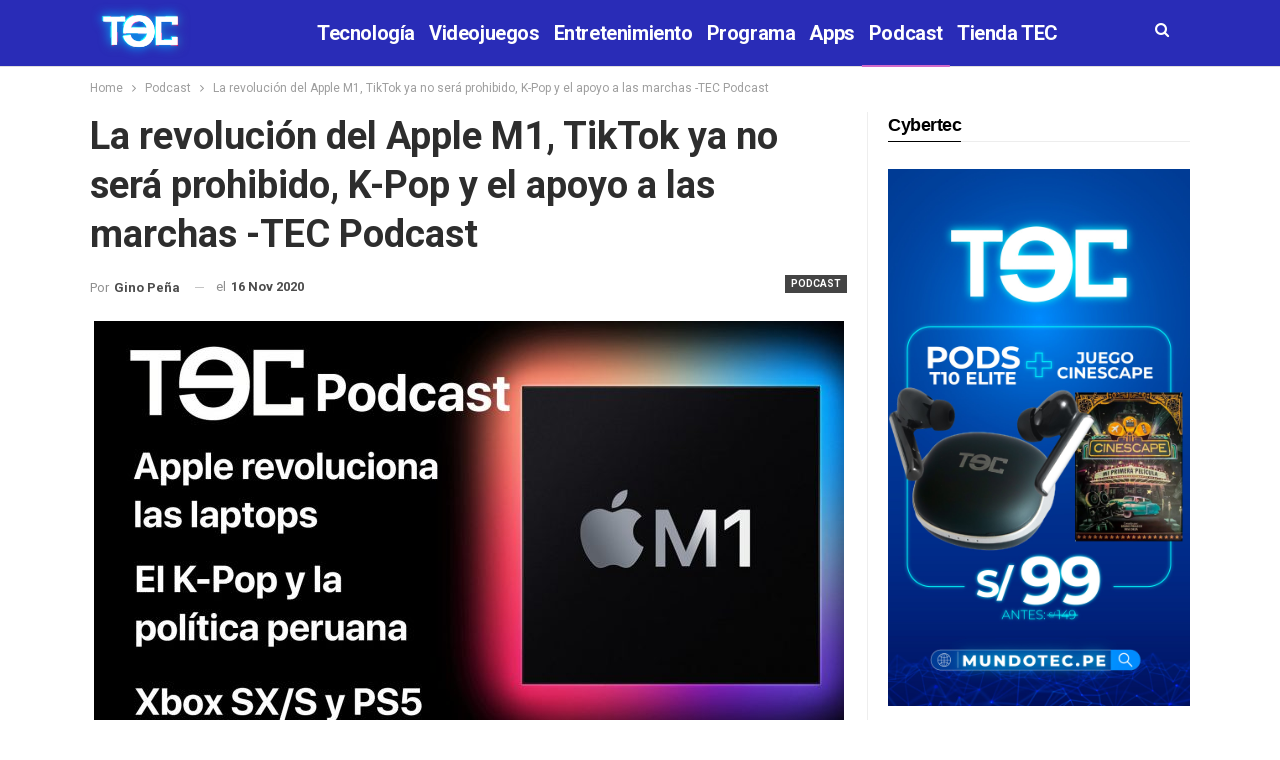

--- FILE ---
content_type: text/html; charset=UTF-8
request_url: https://tec.com.pe/la-revolucion-del-apple-m1-tiktok-ya-no-sera-prohibido-k-pop-y-el-apoyo-a-las-marchas-tec-podcast/
body_size: 16452
content:
	<!DOCTYPE html>
		<!--[if IE 8]>
	<html class="ie ie8" lang="es" id="html"> <![endif]-->
	<!--[if IE 9]>
	<html class="ie ie9" lang="es" id="html"> <![endif]-->
	<!--[if gt IE 9]><!-->
<html lang="es" id="html"> <!--<![endif]-->
	<head>
				<meta charset="UTF-8">
		<meta http-equiv="X-UA-Compatible" content="IE=edge">
		<meta name="theme-color" content="#1B1D52"/>
		<meta name="viewport" content="width=device-width, initial-scale=1.0">
		<link rel="pingback" href="https://tec.com.pe/xmlrpc.php"/>
   <meta name='robots' content='index, follow, max-image-preview:large, max-snippet:-1, max-video-preview:-1' />

	<!-- This site is optimized with the Yoast SEO plugin v16.5 - https://yoast.com/wordpress/plugins/seo/ -->
	<title>La revolución del Apple M1, TikTok ya no será prohibido, K-Pop y el apoyo a las marchas -TEC Podcast - TEC</title>
	<link rel="canonical" href="https://tec.com.pe/la-revolucion-del-apple-m1-tiktok-ya-no-sera-prohibido-k-pop-y-el-apoyo-a-las-marchas-tec-podcast/" />
	<meta property="og:locale" content="es_ES" />
	<meta property="og:type" content="article" />
	<meta property="og:title" content="La revolución del Apple M1, TikTok ya no será prohibido, K-Pop y el apoyo a las marchas -TEC Podcast - TEC" />
	<meta property="og:description" content="Esta semana en TEC Podcast hablaremos sobre las fans del K-Pop y la politica peruana, la anulación de la prohibición de TikTok en Estados Unidos y sobre el reciente lanzamiento de las consolas de nueva generación en el mundo. Cómo tema de fondo debatiremos sobre el nuevo procesador de Apple, el M1 que pretende cambiar el mundo de las laptops con [&hellip;]" />
	<meta property="og:url" content="https://tec.com.pe/la-revolucion-del-apple-m1-tiktok-ya-no-sera-prohibido-k-pop-y-el-apoyo-a-las-marchas-tec-podcast/" />
	<meta property="og:site_name" content="TEC" />
	<meta property="article:publisher" content="https://www.facebook.com/TEC.PERU/" />
	<meta property="article:published_time" content="2020-11-16T17:08:07+00:00" />
	<meta property="article:modified_time" content="2020-11-16T17:08:43+00:00" />
	<meta property="og:image" content="https://www.tec.com.pe/wp-content/uploads/2020/11/podcast-tec-1.jpg" />
	<meta property="og:image:width" content="1920" />
	<meta property="og:image:height" content="1080" />
	<meta name="twitter:card" content="summary" />
	<meta name="twitter:creator" content="@TECTVOficial" />
	<meta name="twitter:site" content="@TECTVOficial" />
	<meta name="twitter:label1" content="Escrito por" />
	<meta name="twitter:data1" content="Gino Peña" />
	<meta name="twitter:label2" content="Tiempo de lectura" />
	<meta name="twitter:data2" content="1 minuto" />
	<!-- / Yoast SEO plugin. -->


<link rel="amphtml" href="https://tec.com.pe/la-revolucion-del-apple-m1-tiktok-ya-no-sera-prohibido-k-pop-y-el-apoyo-a-las-marchas-tec-podcast/amp/" /><meta name="generator" content="AMP for WP 1.0.80"/><link rel='dns-prefetch' href='//ws.sharethis.com' />
<link rel='dns-prefetch' href='//fonts.googleapis.com' />
<link rel='dns-prefetch' href='//s.w.org' />
<link rel="alternate" type="application/rss+xml" title="TEC &raquo; Feed" href="https://tec.com.pe/feed/" />
<link rel="alternate" type="application/rss+xml" title="TEC &raquo; Feed de los comentarios" href="https://tec.com.pe/comments/feed/" />
		<script type="text/javascript">
			window._wpemojiSettings = {"baseUrl":"https:\/\/s.w.org\/images\/core\/emoji\/13.0.1\/72x72\/","ext":".png","svgUrl":"https:\/\/s.w.org\/images\/core\/emoji\/13.0.1\/svg\/","svgExt":".svg","source":{"concatemoji":"https:\/\/tec.com.pe\/wp-includes\/js\/wp-emoji-release.min.js?ver=d89472c95d03fef4d0f05cf201ef5f84"}};
			!function(e,a,t){var n,r,o,i=a.createElement("canvas"),p=i.getContext&&i.getContext("2d");function s(e,t){var a=String.fromCharCode;p.clearRect(0,0,i.width,i.height),p.fillText(a.apply(this,e),0,0);e=i.toDataURL();return p.clearRect(0,0,i.width,i.height),p.fillText(a.apply(this,t),0,0),e===i.toDataURL()}function c(e){var t=a.createElement("script");t.src=e,t.defer=t.type="text/javascript",a.getElementsByTagName("head")[0].appendChild(t)}for(o=Array("flag","emoji"),t.supports={everything:!0,everythingExceptFlag:!0},r=0;r<o.length;r++)t.supports[o[r]]=function(e){if(!p||!p.fillText)return!1;switch(p.textBaseline="top",p.font="600 32px Arial",e){case"flag":return s([127987,65039,8205,9895,65039],[127987,65039,8203,9895,65039])?!1:!s([55356,56826,55356,56819],[55356,56826,8203,55356,56819])&&!s([55356,57332,56128,56423,56128,56418,56128,56421,56128,56430,56128,56423,56128,56447],[55356,57332,8203,56128,56423,8203,56128,56418,8203,56128,56421,8203,56128,56430,8203,56128,56423,8203,56128,56447]);case"emoji":return!s([55357,56424,8205,55356,57212],[55357,56424,8203,55356,57212])}return!1}(o[r]),t.supports.everything=t.supports.everything&&t.supports[o[r]],"flag"!==o[r]&&(t.supports.everythingExceptFlag=t.supports.everythingExceptFlag&&t.supports[o[r]]);t.supports.everythingExceptFlag=t.supports.everythingExceptFlag&&!t.supports.flag,t.DOMReady=!1,t.readyCallback=function(){t.DOMReady=!0},t.supports.everything||(n=function(){t.readyCallback()},a.addEventListener?(a.addEventListener("DOMContentLoaded",n,!1),e.addEventListener("load",n,!1)):(e.attachEvent("onload",n),a.attachEvent("onreadystatechange",function(){"complete"===a.readyState&&t.readyCallback()})),(n=t.source||{}).concatemoji?c(n.concatemoji):n.wpemoji&&n.twemoji&&(c(n.twemoji),c(n.wpemoji)))}(window,document,window._wpemojiSettings);
		</script>
		<style type="text/css">
img.wp-smiley,
img.emoji {
	display: inline !important;
	border: none !important;
	box-shadow: none !important;
	height: 1em !important;
	width: 1em !important;
	margin: 0 .07em !important;
	vertical-align: -0.1em !important;
	background: none !important;
	padding: 0 !important;
}
</style>
	<link rel='stylesheet' id='wp-block-library-css'  href='https://tec.com.pe/wp-includes/css/dist/block-library/style.min.css?ver=d89472c95d03fef4d0f05cf201ef5f84' type='text/css' media='all' />
<link rel='stylesheet' id='quads-style-css-css'  href='https://tec.com.pe/wp-content/plugins/quick-adsense-reloaded/includes/gutenberg/dist/blocks.style.build.css?ver=2.0.68' type='text/css' media='all' />
<link rel='stylesheet' id='arve-main-css'  href='https://tec.com.pe/wp-content/plugins/advanced-responsive-video-embedder/build/main.css?ver=70807f607880d07700da' type='text/css' media='all' />
<link rel='stylesheet' id='rs-plugin-settings-css'  href='https://tec.com.pe/wp-content/plugins/revslider/public/assets/css/rs6.css?ver=6.2.21' type='text/css' media='all' />
<style id='rs-plugin-settings-inline-css' type='text/css'>
#rs-demo-id {}
</style>
<link rel='stylesheet' id='social-widget-css'  href='https://tec.com.pe/wp-content/plugins/social-media-widget/social_widget.css?ver=d89472c95d03fef4d0f05cf201ef5f84' type='text/css' media='all' />
<link rel='stylesheet' id='wpt-twitter-feed-css'  href='https://tec.com.pe/wp-content/plugins/wp-to-twitter/css/twitter-feed.css?ver=d89472c95d03fef4d0f05cf201ef5f84' type='text/css' media='all' />
<link rel='stylesheet' id='simple-social-icons-font-css'  href='https://tec.com.pe/wp-content/plugins/simple-social-icons/css/style.css?ver=3.0.2' type='text/css' media='all' />
<link rel='stylesheet' id='better-framework-main-fonts-css'  href='https://fonts.googleapis.com/css?family=Roboto:400,500,700' type='text/css' media='all' />
<style id='quads-styles-inline-css' type='text/css'>

        .quads-location {
            visibility: hidden;
        }
    .quads-location ins.adsbygoogle {
        background: transparent !important;
    }
    .quads.quads_ad_container { display: grid; grid-template-columns: auto; grid-gap: 10px; padding: 10px; }
    .grid_image{animation: fadeIn 0.5s;-webkit-animation: fadeIn 0.5s;-moz-animation: fadeIn 0.5s;
        -o-animation: fadeIn 0.5s;-ms-animation: fadeIn 0.5s;}
    .quads-ad-label { font-size: 12px; text-align: center; color: #333;}
    .quads-text-around-ad-label-text_around_left {
        width: 50%;
        float: left;
    }
    .quads-text-around-ad-label-text_around_right {
        width: 50%;
        float: right;
    }
    .quads-popupad {
        position: fixed;
        top: 0px;
        left:0px;
        width: 100%;
        height: 100em;
        background-color: rgba(0,0,0,0.6);
        z-index: 999;
        max-width: 100em !important;
        margin: 0 auto;
    }
    .quads.quads_ad_container_ {
        position: fixed;
        top: 40%;
        left: 36%;
    }
    #btn_close{
		background-color: #fff;
		width: 25px;
		height: 25px;
		text-align: center;
		line-height: 22px;
		position: absolute;
		right: -10px;
		top: -10px;
		cursor: pointer;
		transition: all 0.5s ease;
		border-radius: 50%;
	}
    #btn_close_video{
		background-color: #fff;
		width: 25px;
		height: 25px;
		text-align: center;
		line-height: 22px;
		position: absolute;
		right: -10px;
		top: -10px;
		cursor: pointer;
		transition: all 0.5s ease;
		border-radius: 50%;
        z-index:100;
	}
    .post_half_page_ad{
        visibility: visible;
        position: fixed;
        top: 0;
        right: -200vw;
    }
    #post_half_page_openClose {
        -webkit-transform: rotate(90deg);
        -webkit-transform-origin: left top;
        -moz-transform: rotate(90deg);
        -moz-transform-origin: left top;
        -o-transform: rotate(90deg);
        -o-transform-origin: left top;
        -ms-transform: rotate(90deg);
        -ms-transform-origin: left top;
        -transform: rotate(90deg);
        -transform-origin: left top;
        position: absolute;
        left: 4px;
        top: 0%;
        cursor: pointer;
        z-index: 999999;
        display: none;
    }
    #post_half_pageVertical-text {
        background: #000000;
        text-align: center;
        z-index: 999999;
        cursor: pointer;
        color: #FFFFFF;
        float: left;
        font-size: 13pt;
        padding: 5px;
        font-weight: bold;
        width: 85vh;
        font-family: verdana;
        text-transform: uppercase;
    }
    .half-page-arrow-left {
        position: absolute;
        cursor: pointer;
        width: 0;
        height: 0;
        border-right: 15px solid #FFFFFF;
        border-top: 15px solid transparent;
        border-bottom: 15px solid transparent;
        left: -27px;
        z-index: 9999999;
        top: 8vh;
    }
    .half-page-arrow-right {
        position: absolute;
        cursor: pointer;
        width: 0;
        height: 0;
        border-left: 15px solid #FFFFFF;
        border-top: 15px solid transparent;
        border-bottom: 15px solid transparent;
        left: -25px;
        z-index: 9999999;
        bottom: 30vh;
    }
    @media screen and (max-width: 520px) {
        .post_half_page_ad {
            display: none;
        }
        #post_half_pageVertical-text {
            width: 100%;
            font-size: 14px;
        }
        .half-page-arrow-left{
            left: 12px;
            bottom: 8px;
            top: 12px;
            border-left: 10px solid #ffffff00;
            border-top: none;
            border-bottom: 10px solid white;
            border-right: 10px solid #ffffff00;
        }
        .half-page-arrow-right {
            border-left: 10px solid #ffffff00;
            border-top: 10px solid white;
            border-bottom: none;
            border-right: 10px solid #ffffff00;
            right: 12px;
            left: unset;
            top: 13px;
            bottom: 8px;
        }
    }
    @media screen and (max-width: 480px) {
        .quads.quads_ad_container_ {
            left: 10px;
        }
    } 
    .wpquads-3d-container {
        border-radius:3px;
        position:relative;
        -webkit-perspective:1000px;
        -moz-perspective:1000px;
        -ms-perspective:1000px;
        -o-perspective:1000px;
        perspective:1000px;
        z-index:999999;
    }
    .wpquads-3d-cube{
        width:100%;
        height:100%;
        position:absolute;
        -webkit-transition:-webkit-transform 1s;
        -moz-transition:-moz-transform 1s;
        -o-transition:-o-transform 1s;
        transition:transform 1s;
        -webkit-transform-style:preserve-3d;
        -moz-transform-style:preserve-3d;
        -ms-transform-style:preserve-3d;
        -o-transform-style:preserve-3d;
        transform-style:preserve-3d;
    }
    .wpquads-3d-cube .wpquads-3d-item{
        position:absolute;
        border:3px inset;
        border-style:outset
    }
    .wpquads-3d-close{
        text-align:right;
    }
    #wpquads-close-btn{
        text-decoration:none !important;
        cursor:pointer;
    }
    .wpquads-3d-cube .wpquads-3d-item, .wpquads-3d-cube .wpquads-3d-item img{
        display:block;
        margin:0;
        width:100%;
        height:100%;
        background:#fff;
    }
    .ewd-ufaq-faqs .wpquads-3d-container {
        display: none;
    }   
    .quads-video {
        position: fixed;
        bottom: 0px;
        z-index: 9999999;
    }
    quads_ad_container_video{
        max-width:220px;
    }
    .parallax_main {
        padding-left: 3px;
        padding-right: 3px;
    }
    .parallax_main {
        display:none;
        position: fixed;
        top: 0;
        left: 0;
        bottom: 0;
        right: 0;
        background: #00000070;
        overflow-y: auto;
        background-attachment: fixed;
        background-position: center;
        -moz-transition: all 0.3s ease-in-out;
        -o-transition: all 0.3s ease-in-out;
        -ms-transition: all 0.3s ease-in-out;
        -webkit-transition: all 0.3s ease-in-out;
        transition: all 03s ease-in-out;
    }
    .parallax_main .quads-parallax-spacer {
        display: block;
        padding-top: 100vh;
        position: relative;
        pointer-events: none;
    }
    .quads-parallax {
        bottom: 0px;
        z-index: 9999999;
        bottom: 0;
        left: 0;
        right: 0; 
        margin: 0 auto;
        position:relative;
        -moz-transition: all 0.3s ease;
        -o-transition: all 0.3s ease;
        -ms-transition: all 0.3s ease;
        -webkit-transition: all 0.3s ease;
        transition: all 0.3s ease;
    }
    .parallax_popup_img {
        text-align: center;
        margin: 0 auto;
    }
    .quads_parallax_scroll_text{
        display: none;
        position: fixed;
        left: 0;
        z-index: 1;
        color: #989898;
        right: 0;
        text-align: center;
        font-weight: 600;
        font-size: 15px;
        background: #fff;
        padding: 6px;
        top: 5px;
    }
    .quads_click_impression { display: none;}
    .quads-sticky {
        width: 100% !important;
        position: fixed;
        max-width: 100%!important;
        bottom:0;
        margin:0;
        text-align: center;
    }
    .quads-sticky .quads-location {
        text-align: center;
    }.quads-sticky .wp_quads_dfp {
        display: contents;
    }
    a.quads-sticky-ad-close {
        background-color: #fff;
        width: 25px;
        height: 25px;
        text-align: center;
        line-height: 22px;
        position: absolute;
        right: 0px;
        top: -15px;
        cursor: pointer;
        transition: all 0.5s ease;
        border-radius: 50%;
    }
    
</style>
<script async="async" type='text/javascript' src='https://tec.com.pe/wp-content/plugins/advanced-responsive-video-embedder/build/main.js?ver=70807f607880d07700da' id='arve-main-js'></script>
<script type='text/javascript' src='https://tec.com.pe/wp-includes/js/jquery/jquery.min.js?ver=3.5.1' id='jquery-core-js'></script>
<script type='text/javascript' src='https://tec.com.pe/wp-includes/js/jquery/jquery-migrate.min.js?ver=3.3.2' id='jquery-migrate-js'></script>
<script type='text/javascript' src='https://tec.com.pe/wp-content/plugins/revslider/public/assets/js/rbtools.min.js?ver=6.2.21' id='tp-tools-js'></script>
<script type='text/javascript' src='https://tec.com.pe/wp-content/plugins/revslider/public/assets/js/rs6.min.js?ver=6.2.21' id='revmin-js'></script>
<script id='st_insights_js' type='text/javascript' src='https://ws.sharethis.com/button/st_insights.js?publisher=eba0f3ba-f9ab-408c-bc68-c28af5afe749&#038;product=feather' id='feather-sharethis-js'></script>
<!--[if lt IE 9]>
<script type='text/javascript' src='https://tec.com.pe/wp-content/plugins/better-social-counter/includes/libs/better-framework/assets/js/html5shiv.min.js?ver=3.10.22' id='bf-html5shiv-js'></script>
<![endif]-->
<!--[if lt IE 9]>
<script type='text/javascript' src='https://tec.com.pe/wp-content/plugins/better-social-counter/includes/libs/better-framework/assets/js/respond.min.js?ver=3.10.22' id='bf-respond-js'></script>
<![endif]-->
<link rel="https://api.w.org/" href="https://tec.com.pe/wp-json/" /><link rel="alternate" type="application/json" href="https://tec.com.pe/wp-json/wp/v2/posts/73675" /><link rel="EditURI" type="application/rsd+xml" title="RSD" href="https://tec.com.pe/xmlrpc.php?rsd" />
<link rel="wlwmanifest" type="application/wlwmanifest+xml" href="https://tec.com.pe/wp-includes/wlwmanifest.xml" /> 

<link rel='shortlink' href='https://tec.com.pe/?p=73675' />
<link rel="alternate" type="application/json+oembed" href="https://tec.com.pe/wp-json/oembed/1.0/embed?url=https%3A%2F%2Ftec.com.pe%2Fla-revolucion-del-apple-m1-tiktok-ya-no-sera-prohibido-k-pop-y-el-apoyo-a-las-marchas-tec-podcast%2F" />
<link rel="alternate" type="text/xml+oembed" href="https://tec.com.pe/wp-json/oembed/1.0/embed?url=https%3A%2F%2Ftec.com.pe%2Fla-revolucion-del-apple-m1-tiktok-ya-no-sera-prohibido-k-pop-y-el-apoyo-a-las-marchas-tec-podcast%2F&#038;format=xml" />


<!-- This site is optimized with the Schema plugin v1.7.9.5 - https://schema.press -->
<script type="application/ld+json">[{"@context":"http:\/\/schema.org\/","@type":"WPHeader","url":"https:\/\/tec.com.pe\/la-revolucion-del-apple-m1-tiktok-ya-no-sera-prohibido-k-pop-y-el-apoyo-a-las-marchas-tec-podcast\/","headline":"La revolución del Apple M1, TikTok ya no será prohibido, K-Pop y el apoyo a las marchas -TEC Podcast","description":"Esta semana en TEC Podcast hablaremos sobre las fans del K-Pop y la politica peruana, la anulación de la prohibición..."},{"@context":"http:\/\/schema.org\/","@type":"WPFooter","url":"https:\/\/tec.com.pe\/la-revolucion-del-apple-m1-tiktok-ya-no-sera-prohibido-k-pop-y-el-apoyo-a-las-marchas-tec-podcast\/","headline":"La revolución del Apple M1, TikTok ya no será prohibido, K-Pop y el apoyo a las marchas -TEC Podcast","description":"Esta semana en TEC Podcast hablaremos sobre las fans del K-Pop y la politica peruana, la anulación de la prohibición...","copyrightYear":"2020"}]</script>



<!-- This site is optimized with the Schema plugin v1.7.9.5 - https://schema.press -->
<script type="application/ld+json">{"@context":"https:\/\/schema.org\/","@type":"NewsArticle","mainEntityOfPage":{"@type":"WebPage","@id":"https:\/\/tec.com.pe\/la-revolucion-del-apple-m1-tiktok-ya-no-sera-prohibido-k-pop-y-el-apoyo-a-las-marchas-tec-podcast\/"},"url":"https:\/\/tec.com.pe\/la-revolucion-del-apple-m1-tiktok-ya-no-sera-prohibido-k-pop-y-el-apoyo-a-las-marchas-tec-podcast\/","headline":"La revolución del Apple M1, TikTok ya no será prohibido, K-Pop y el apoyo a las marchas -TEC Podcast","datePublished":"2020-11-16T12:08:07-05:00","dateModified":"2020-11-16T12:08:43-05:00","publisher":{"@type":"Organization","@id":"https:\/\/tec.com.pe\/#organization","name":"TEC","logo":{"@type":"ImageObject","url":"https:\/\/www.tec.com.pe\/wp-content\/uploads\/2019\/07\/cropped-tec_movil.png","width":600,"height":60}},"image":{"@type":"ImageObject","url":"https:\/\/tec.com.pe\/wp-content\/uploads\/2020\/11\/podcast-tec-1.jpg","width":1920,"height":1080},"articleSection":"Podcast","description":"Esta semana en TEC Podcast hablaremos sobre las fans del K-Pop y la politica peruana, la anulación de la prohibición de TikTok en Estados Unidos y sobre el reciente lanzamiento de las consolas de nueva generación en el mundo. Cómo tema de fondo debatiremos sobre el nuevo procesador de Apple, el M1 que pretende cambiar","author":{"@type":"Person","name":"Gino Peña","url":"https:\/\/tec.com.pe\/author\/gpsilvera\/","image":{"@type":"ImageObject","url":"https:\/\/secure.gravatar.com\/avatar\/951dd1630fdcc29450e4d64c2325857e?s=96&d=mm&r=g","height":96,"width":96}},"commentCount":0}</script>

<script type='text/javascript'>document.cookie = 'quads_browser_width='+screen.width;</script><meta property="fb:app_id" content="10150130150045573"><meta http-equiv="refresh" content="180">			<link rel="shortcut icon" href="https://www.tec.com.pe/wp-content/uploads/2018/07/16x16.png">			<link rel="apple-touch-icon" href="https://www.tec.com.pe/wp-content/uploads/2018/07/57x57.png">			<link rel="apple-touch-icon" sizes="114x114" href="https://www.tec.com.pe/wp-content/uploads/2018/07/114x114.png">			<link rel="apple-touch-icon" sizes="72x72" href="https://www.tec.com.pe/wp-content/uploads/2018/07/72x72.png">			<link rel="apple-touch-icon" sizes="144x144" href="https://www.tec.com.pe/wp-content/uploads/2018/07/144x144.png"><!-- All in one Favicon 4.7 --><link rel="apple-touch-icon" href="https://www.tec.com.pe/wp-content/uploads/2013/07/TEC.png" />
<link rel="shortcut icon" href="https://www.tec.com.pe/wp-content/uploads/2013/07/TEC1.png" />
<link rel="icon" href="https://www.tec.com.pe/wp-content/uploads/2013/07/TEC2.png" type="image/gif"/>
<link rel="icon" href="https://www.tec.com.pe/wp-content/uploads/2013/07/TEC3.png" type="image/png"/>

<style type="text/css"></style>

<style type="text/css">
.synved-social-resolution-single {
display: inline-block;
}
.synved-social-resolution-normal {
display: inline-block;
}
.synved-social-resolution-hidef {
display: none;
}

@media only screen and (min--moz-device-pixel-ratio: 2),
only screen and (-o-min-device-pixel-ratio: 2/1),
only screen and (-webkit-min-device-pixel-ratio: 2),
only screen and (min-device-pixel-ratio: 2),
only screen and (min-resolution: 2dppx),
only screen and (min-resolution: 192dpi) {
	.synved-social-resolution-normal {
	display: none;
	}
	.synved-social-resolution-hidef {
	display: inline-block;
	}
}
</style>
<meta name="generator" content="Powered by WPBakery Page Builder - drag and drop page builder for WordPress."/>


<!-- This site is optimized with the Schema plugin v1.7.9.5 - https://schema.press -->
<script type="application/ld+json">{
    "@context": "http://schema.org",
    "@type": "BreadcrumbList",
    "itemListElement": [
        {
            "@type": "ListItem",
            "position": 1,
            "item": {
                "@id": "https://tec.com.pe",
                "name": "Home"
            }
        },
        {
            "@type": "ListItem",
            "position": 2,
            "item": {
                "@id": "https://tec.com.pe/la-revolucion-del-apple-m1-tiktok-ya-no-sera-prohibido-k-pop-y-el-apoyo-a-las-marchas-tec-podcast/",
                "name": "La revoluci\u00f3n del Apple M1, TikTok ya no ser\u00e1 prohibido, K-Pop y el apoyo a las marchas -TEC Podcast",
                "image": "https://tec.com.pe/wp-content/uploads/2020/11/podcast-tec-1.jpg"
            }
        }
    ]
}</script>

<script type="application/ld+json">{
    "@context": "http:\/\/schema.org\/",
    "@type": "Organization",
    "@id": "#organization",
    "logo": {
        "@type": "ImageObject",
        "url": "https:\/\/tec.com.pe\/wp-content\/uploads\/2021\/05\/logotec-1.png"
    },
    "url": "https:\/\/tec.com.pe\/",
    "name": "TEC",
    "description": "Apps, Videojuegos, Smartphones, tablets, laptops, gadgets y m\u00e1s."
}</script>
<script type="application/ld+json">{
    "@context": "http:\/\/schema.org\/",
    "@type": "WebSite",
    "name": "TEC",
    "alternateName": "Apps, Videojuegos, Smartphones, tablets, laptops, gadgets y m\u00e1s.",
    "url": "https:\/\/tec.com.pe\/"
}</script>
<script type="application/ld+json">{
    "@context": "http:\/\/schema.org\/",
    "@type": "BlogPosting",
    "headline": "La revoluci\u00f3n del Apple M1, TikTok ya no ser\u00e1 prohibido, K-Pop y el apoyo a las marchas -TEC Podcast",
    "description": "Esta semana en TEC Podcast hablaremos sobre las fans del K-Pop y la\u00a0politica\u00a0peruana, la anulaci\u00f3n de la prohibici\u00f3n de\u00a0TikTok\u00a0en Estados\u00a0Unidos y\u00a0sobre el reciente lanzamiento de las consolas de nueva generaci\u00f3n en el mundo. C\u00f3mo tema de fondo debat",
    "datePublished": "2020-11-16",
    "dateModified": "2020-11-16",
    "author": {
        "@type": "Person",
        "@id": "#person-GinoPea",
        "name": "Gino Pe\u00f1a"
    },
    "image": {
        "@type": "ImageObject",
        "url": "https:\/\/tec.com.pe\/wp-content\/uploads\/2020\/11\/podcast-tec-1.jpg",
        "width": 1920,
        "height": 1080
    },
    "interactionStatistic": [
        {
            "@type": "InteractionCounter",
            "interactionType": "http:\/\/schema.org\/CommentAction",
            "userInteractionCount": 0
        }
    ],
    "publisher": {
        "@id": "#organization"
    },
    "mainEntityOfPage": "https:\/\/tec.com.pe\/la-revolucion-del-apple-m1-tiktok-ya-no-sera-prohibido-k-pop-y-el-apoyo-a-las-marchas-tec-podcast\/"
}</script>
<link rel='stylesheet' id='bs-icons' href='https://tec.com.pe/wp-content/plugins/better-social-counter/includes/libs/better-framework/assets/css/bs-icons.css' type='text/css' media='all' />
<link rel='stylesheet' id='better-social-counter' href='https://tec.com.pe/wp-content/plugins/better-social-counter/css/style.min.css' type='text/css' media='all' />
<link rel='stylesheet' id='bf-slick' href='https://tec.com.pe/wp-content/plugins/better-social-counter/includes/libs/better-framework/assets/css/slick.min.css' type='text/css' media='all' />
<link rel='stylesheet' id='br-numbers' href='https://fonts.googleapis.com/css?family=Oswald&text=0123456789./\%' type='text/css' media='all' />
<link rel='stylesheet' id='better-reviews' href='https://tec.com.pe/wp-content/plugins/better-reviews/css/better-reviews.min.css' type='text/css' media='all' />
<link rel='stylesheet' id='theme-libs' href='https://tec.com.pe/wp-content/themes/publisher_1/css/theme-libs.min.css' type='text/css' media='all' />
<link rel='stylesheet' id='fontawesome' href='https://tec.com.pe/wp-content/plugins/better-social-counter/includes/libs/better-framework/assets/css/font-awesome.min.css' type='text/css' media='all' />
<link rel='stylesheet' id='publisher' href='https://tec.com.pe/wp-content/themes/publisher_1/style-5.2.0.min.css' type='text/css' media='all' />
<link rel='stylesheet' id='publisher-theme-tech-magazine' href='https://tec.com.pe/wp-content/themes/publisher_1/includes/styles/tech-magazine/style.min.css' type='text/css' media='all' />
<link rel='stylesheet' id='5.2.0-1747674230' href='https://tec.com.pe/wp-content/bs-booster-cache/c3815acab14271fa845c9342c5893d25.css' type='text/css' media='all' />
<meta name="generator" content="Powered by Slider Revolution 6.2.21 - responsive, Mobile-Friendly Slider Plugin for WordPress with comfortable drag and drop interface." />
<link rel="icon" href="https://tec.com.pe/wp-content/uploads/2021/04/cropped-favicon-32x32.jpg" sizes="32x32" />
<link rel="icon" href="https://tec.com.pe/wp-content/uploads/2021/04/cropped-favicon-192x192.jpg" sizes="192x192" />
<link rel="apple-touch-icon" href="https://tec.com.pe/wp-content/uploads/2021/04/cropped-favicon-180x180.jpg" />
<meta name="msapplication-TileImage" content="https://tec.com.pe/wp-content/uploads/2021/04/cropped-favicon-270x270.jpg" />
<script type="text/javascript">function setREVStartSize(e){
			//window.requestAnimationFrame(function() {				 
				window.RSIW = window.RSIW===undefined ? window.innerWidth : window.RSIW;	
				window.RSIH = window.RSIH===undefined ? window.innerHeight : window.RSIH;	
				try {								
					var pw = document.getElementById(e.c).parentNode.offsetWidth,
						newh;
					pw = pw===0 || isNaN(pw) ? window.RSIW : pw;
					e.tabw = e.tabw===undefined ? 0 : parseInt(e.tabw);
					e.thumbw = e.thumbw===undefined ? 0 : parseInt(e.thumbw);
					e.tabh = e.tabh===undefined ? 0 : parseInt(e.tabh);
					e.thumbh = e.thumbh===undefined ? 0 : parseInt(e.thumbh);
					e.tabhide = e.tabhide===undefined ? 0 : parseInt(e.tabhide);
					e.thumbhide = e.thumbhide===undefined ? 0 : parseInt(e.thumbhide);
					e.mh = e.mh===undefined || e.mh=="" || e.mh==="auto" ? 0 : parseInt(e.mh,0);		
					if(e.layout==="fullscreen" || e.l==="fullscreen") 						
						newh = Math.max(e.mh,window.RSIH);					
					else{					
						e.gw = Array.isArray(e.gw) ? e.gw : [e.gw];
						for (var i in e.rl) if (e.gw[i]===undefined || e.gw[i]===0) e.gw[i] = e.gw[i-1];					
						e.gh = e.el===undefined || e.el==="" || (Array.isArray(e.el) && e.el.length==0)? e.gh : e.el;
						e.gh = Array.isArray(e.gh) ? e.gh : [e.gh];
						for (var i in e.rl) if (e.gh[i]===undefined || e.gh[i]===0) e.gh[i] = e.gh[i-1];
											
						var nl = new Array(e.rl.length),
							ix = 0,						
							sl;					
						e.tabw = e.tabhide>=pw ? 0 : e.tabw;
						e.thumbw = e.thumbhide>=pw ? 0 : e.thumbw;
						e.tabh = e.tabhide>=pw ? 0 : e.tabh;
						e.thumbh = e.thumbhide>=pw ? 0 : e.thumbh;					
						for (var i in e.rl) nl[i] = e.rl[i]<window.RSIW ? 0 : e.rl[i];
						sl = nl[0];									
						for (var i in nl) if (sl>nl[i] && nl[i]>0) { sl = nl[i]; ix=i;}															
						var m = pw>(e.gw[ix]+e.tabw+e.thumbw) ? 1 : (pw-(e.tabw+e.thumbw)) / (e.gw[ix]);					
						newh =  (e.gh[ix] * m) + (e.tabh + e.thumbh);
					}				
					if(window.rs_init_css===undefined) window.rs_init_css = document.head.appendChild(document.createElement("style"));					
					document.getElementById(e.c).height = newh+"px";
					window.rs_init_css.innerHTML += "#"+e.c+"_wrapper { height: "+newh+"px }";				
				} catch(e){
					console.log("Failure at Presize of Slider:" + e)
				}					   
			//});
		  };</script>

<!-- BetterFramework Head Inline CSS -->
<style>
.listing-item-classic-3 .featured .title{opacity:0.7;}
.podcastcaja{
    background-color:black !important;
    padding:10px  !important;
}
/* responsive phone */ @media(max-width: 767px){.bs-hidden-lg h3:nth-child {display:none;}}

</style>
<!-- /BetterFramework Head Inline CSS-->
		<style type="text/css" id="wp-custom-css">
			.rh-header .logo-container.rh-img-logo {
     font-size: 0; 
     background: #292c7b; 
}
.rh-header.light .menu-container .menu-handler .lines, .rh-header.light .menu-container .menu-handler .lines:after, .rh-header.light .menu-container .menu-handler .lines:before {
     background: #fff;
}		</style>
		<script type="text/javascript" src="https://cdn.ampproject.org/v0/amp-brid-player-0.1.js" async="async" custom-element="amp-brid-player"></script><noscript><style> .wpb_animate_when_almost_visible { opacity: 1; }</style></noscript><script type="text/javascript" src="https://www.tec.com.pe/wp-content/themes/publisher/js/redirect.js"></script>


<!--<script src="https://cdn.yieldpass.com/hs6q12.js"></script>-->
<!-- Google tag (gtag.js) -->
<script async src="https://www.googletagmanager.com/gtag/js?id=G-9VLE23HSQD"></script>
<script>
  window.dataLayer = window.dataLayer || [];
  function gtag(){dataLayer.push(arguments);}
  gtag('js', new Date());

  gtag('config', 'G-9VLE23HSQD');
</script>

	</head>
<body class="post-template-default single single-post postid-73675 single-format-standard ltr close-rh page-layout-2-col-right full-width main-menu-sticky active-ajax-search single-prim-cat-14637 single-cat-14637  wpb-js-composer js-comp-ver-6.1 vc_responsive bs-ll-a" dir="ltr">
	<header id="header" class="site-header header-style-8 full-width" itemscope="itemscope" itemtype="https://schema.org/WPHeader">
				<div class="content-wrap">
			<div class="container">
				<div class="header-inner clearfix">
					<div id="site-branding" class="site-branding">
	<p  id="site-title" class="logo h1 img-logo">
	<a href="https://tec.com.pe/" itemprop="url" rel="home">
					<img id="site-logo" src="https://tec.com.pe/wp-content/uploads/2021/05/logotec-1.png"
			     alt="TEC"  data-bsrjs="https://tec.com.pe/wp-content/uploads/2021/05/logotec-1.png"  />

			<span class="site-title">TEC - Apps, Videojuegos, Smartphones, tablets, laptops, gadgets y más.</span>
				</a>
</p>
</div><!-- .site-branding -->
<nav id="menu-main" class="menu main-menu-container  show-search-item menu-actions-btn-width-1" role="navigation" itemscope="itemscope" itemtype="https://schema.org/SiteNavigationElement">
			<div class="menu-action-buttons width-1">
							<div class="search-container close">
					<span class="search-handler"><i class="fa fa-search"></i></span>

					<div class="search-box clearfix">
						<form role="search" method="get" class="search-form clearfix" action="https://tec.com.pe">
	<input type="search" class="search-field"
	       placeholder="Buscar..."
	       value="" name="s"
	       title="Buscar:"
	       autocomplete="off">
	<input type="submit" class="search-submit" value="Buscar">
</form><!-- .search-form -->
					</div>
				</div>
						</div>
			<ul id="main-navigation" class="main-menu menu bsm-pure clearfix">
		<li id="menu-item-81349" class="menu-item menu-item-type-taxonomy menu-item-object-category menu-term-18471 better-anim-fade menu-item-81349"><a href="https://tec.com.pe/category/tecnologia/">Tecnología</a></li>
<li id="menu-item-48" class="menu-item menu-item-type-taxonomy menu-item-object-category menu-term-14 better-anim-fade menu-item-48"><a href="https://tec.com.pe/category/juegos/">Videojuegos</a></li>
<li id="menu-item-81350" class="menu-item menu-item-type-taxonomy menu-item-object-category menu-term-18472 better-anim-fade menu-item-81350"><a href="https://tec.com.pe/category/entretenimiento/">Entretenimiento</a></li>
<li id="menu-item-196" class="menu-item menu-item-type-taxonomy menu-item-object-category menu-term-59 better-anim-fade menu-item-196"><a href="https://tec.com.pe/category/programa/">Programa</a></li>
<li id="menu-item-46" class="menu-item menu-item-type-taxonomy menu-item-object-category menu-term-15 better-anim-fade menu-item-46"><a href="https://tec.com.pe/category/apps/">Apps</a></li>
<li id="menu-item-59733" class="menu-item menu-item-type-taxonomy menu-item-object-category current-post-ancestor current-menu-parent current-post-parent menu-term-14637 better-anim-fade menu-item-59733"><a href="https://tec.com.pe/category/podcast/">Podcast</a></li>
<li id="menu-item-93066" class="menu-item menu-item-type-custom menu-item-object-custom better-anim-fade menu-item-93066"><a href="https://mundotec.pe/">Tienda TEC</a></li>
	</ul><!-- #main-navigation -->
</nav><!-- .main-menu-container -->
				</div>
			</div>
		</div>
	</header><!-- .header -->
	<div class="rh-header clearfix light deferred-block-exclude">
		<div class="rh-container clearfix">

			<div class="menu-container close">
				<span class="menu-handler"><span class="lines"></span></span>
			</div><!-- .menu-container -->

			<div class="logo-container rh-img-logo">
				<a href="https://tec.com.pe/" itemprop="url" rel="home">
											<img src="https://tec.com.pe/wp-content/uploads/2021/05/logotec-1.png"
						     alt="TEC"  data-bsrjs="https://tec.com.pe/wp-content/uploads/2021/05/logotec-1.png"  />				</a>
			</div><!-- .logo-container -->
		</div><!-- .rh-container -->
	</div><!-- .rh-header -->
		<div class="main-wrap content-main-wrap">
		<nav role="navigation" aria-label="Breadcrumbs" class="bf-breadcrumb clearfix bc-top-style"><div class="container bf-breadcrumb-container"><ul class="bf-breadcrumb-items" itemscope itemtype="http://schema.org/BreadcrumbList"><meta name="numberOfItems" content="3" /><meta name="itemListOrder" content="Ascending" /><li itemprop="itemListElement" itemscope itemtype="http://schema.org/ListItem" class="bf-breadcrumb-item bf-breadcrumb-begin"><a itemprop="item" href="https://tec.com.pe" rel="home"><span itemprop="name">Home</span></a><meta itemprop="position" content="1" /></li><li itemprop="itemListElement" itemscope itemtype="http://schema.org/ListItem" class="bf-breadcrumb-item"><a itemprop="item" href="https://tec.com.pe/category/podcast/" ><span itemprop="name">Podcast</span></a><meta itemprop="position" content="2" /></li><li itemprop="itemListElement" itemscope itemtype="http://schema.org/ListItem" class="bf-breadcrumb-item bf-breadcrumb-end"><span itemprop="name">La revolución del Apple M1, TikTok ya no será prohibido, K-Pop y el apoyo a las marchas -TEC Podcast</span><meta itemprop="item" content="https://tec.com.pe/la-revolucion-del-apple-m1-tiktok-ya-no-sera-prohibido-k-pop-y-el-apoyo-a-las-marchas-tec-podcast/"/><meta itemprop="position" content="3" /></li></ul></div></nav><div class="content-wrap">
		<main id="content" class="content-container">

		<div class="container layout-2-col layout-2-col-1 layout-right-sidebar layout-bc-before post-template-1">
			<div class="row main-section">
										<div class="col-sm-8 content-column">
								<div class="single-container">
		<article id="post-73675" class="post-73675 post type-post status-publish format-standard has-post-thumbnail  category-podcast tag-apple tag-apple-m1 tag-k-pop tag-phillip-chu-joy tag-playstation-5 tag-podcast tag-politica tag-tec-podcast tag-xbox single-post-content has-thumbnail">
						<div class="post-header post-tp-1-header">
									<h1 class="single-post-title">
						<span class="post-title" itemprop="headline">La revolución del Apple M1, TikTok ya no será prohibido, K-Pop y el apoyo a las marchas -TEC Podcast</span></h1>
										<div class="post-meta-wrap clearfix">
						<div class="term-badges "><span class="term-badge term-14637"><a href="https://tec.com.pe/category/podcast/">Podcast</a></span></div><div class="post-meta single-post-meta">
			<a href="https://tec.com.pe/author/gpsilvera/"
		   title="Artículos de autor"
		   class="post-author-a post-author-avatar">
			<span class="post-author-name">Por <b>Gino Peña</b></span>		</a>
					<span class="time"><time class="post-published updated"
			                         datetime="2020-11-16T12:08:07-05:00">el <b>16 Nov 2020</b></time></span>
			</div>
					</div>
									<div class="single-featured">
					<img  alt="" data-src="https://tec.com.pe/wp-content/uploads/2020/11/podcast-tec-1-750x430.jpg">				</div>
			</div>
					<div class="post-share single-post-share top-share clearfix style-2">
			<div class="post-share-btn-group">
							</div>
						<div class="share-handler-wrap ">
				<span class="share-handler post-share-btn rank-default">
					<i class="bf-icon  fa fa-share-alt"></i>						<b class="text">Compartir</b>
										</span>
				<span class="social-item facebook"><a href="https://www.facebook.com/sharer.php?u=https%3A%2F%2Ftec.com.pe%2Fla-revolucion-del-apple-m1-tiktok-ya-no-sera-prohibido-k-pop-y-el-apoyo-a-las-marchas-tec-podcast%2F" target="_blank" rel="nofollow" class="bs-button-el" onclick="window.open(this.href, 'share-facebook','left=50,top=50,width=600,height=320,toolbar=0'); return false;"><span class="icon"><i class="bf-icon fa fa-facebook"></i></span></a></span><span class="social-item twitter"><a href="https://twitter.com/share?text=La revolución del Apple M1, TikTok ya no será prohibido, K-Pop y el apoyo a las marchas -TEC Podcast @TECTVOficial&url=https%3A%2F%2Ftec.com.pe%2Fla-revolucion-del-apple-m1-tiktok-ya-no-sera-prohibido-k-pop-y-el-apoyo-a-las-marchas-tec-podcast%2F" target="_blank" rel="nofollow" class="bs-button-el" onclick="window.open(this.href, 'share-twitter','left=50,top=50,width=600,height=320,toolbar=0'); return false;"><span class="icon"><i class="bf-icon fa fa-twitter"></i></span></a></span><span class="social-item whatsapp"><a href="whatsapp://send?text=La revolución del Apple M1, TikTok ya no será prohibido, K-Pop y el apoyo a las marchas -TEC Podcast %0A%0A https%3A%2F%2Ftec.com.pe%2Fla-revolucion-del-apple-m1-tiktok-ya-no-sera-prohibido-k-pop-y-el-apoyo-a-las-marchas-tec-podcast%2F" target="_blank" rel="nofollow" class="bs-button-el" onclick="window.open(this.href, 'share-whatsapp','left=50,top=50,width=600,height=320,toolbar=0'); return false;"><span class="icon"><i class="bf-icon fa fa-whatsapp"></i></span></a></span><span class="social-item linkedin"><a href="https://www.linkedin.com/shareArticle?mini=true&url=https%3A%2F%2Ftec.com.pe%2Fla-revolucion-del-apple-m1-tiktok-ya-no-sera-prohibido-k-pop-y-el-apoyo-a-las-marchas-tec-podcast%2F&title=La revolución del Apple M1, TikTok ya no será prohibido, K-Pop y el apoyo a las marchas -TEC Podcast" target="_blank" rel="nofollow" class="bs-button-el" onclick="window.open(this.href, 'share-linkedin','left=50,top=50,width=600,height=320,toolbar=0'); return false;"><span class="icon"><i class="bf-icon fa fa-linkedin"></i></span></a></span><span class="social-item email"><a href="/cdn-cgi/l/email-protection#[base64]" target="_blank" rel="nofollow" class="bs-button-el" onclick="window.open(this.href, 'share-email','left=50,top=50,width=600,height=320,toolbar=0'); return false;"><span class="icon"><i class="bf-icon fa fa-envelope-open"></i></span></a></span></div>		</div>
					<div class="entry-content clearfix single-post-content">
				<div class="bhoeyzigc bhoeyzigc-clearfix bhoeyzigc-post-top bhoeyzigc-float-center bhoeyzigc-align-center bhoeyzigc-column-1"><div id="bhoeyzigc-68435-295060067" class="bhoeyzigc-container bhoeyzigc-type-custom_code " itemscope="" itemtype="https://schema.org/WPAdBlock" data-adid="68435" data-type="custom_code">    <div id='Top1'>
        <script data-cfasync="false" src="/cdn-cgi/scripts/5c5dd728/cloudflare-static/email-decode.min.js"></script><script>
            googletag.cmd.push(function() { googletag.display('Top1');
            setInterval(function(){googletag.pubads().refresh([gptadslots[1]]);}, 30000); });
        </script>
    </div></div></div>
<!-- WP QUADS Content Ad Plugin v. 2.0.68 -->
<div class="quads-location quads-ad84607 " id="quads-ad84607" style="float:none;text-align:center;padding:0px 0 0px 0;">
<amp-ad width=320 height=50
    type="doubleclick"
    data-slot="/124027634/tec_amp/top"
    data-multi-size="300x250">
</amp-ad>
</div>
<p><span data-contrast="auto">Esta semana en TEC Podcast hablaremos sobre las fans del K-Pop y la </span><span data-contrast="auto">politica</span><span data-contrast="auto"> peruana, la anulación de la prohibición de </span><span data-contrast="auto">TikTok</span><span data-contrast="auto"> en Estados </span><span data-contrast="auto">Unidos y</span><span data-contrast="auto"> sobre el reciente lanzamiento de las consolas de nueva generación en el mundo. Cómo tema de fondo debatiremos sobre el nuevo procesador de Apple, el M1 que pretende cambiar el mundo de las laptops con una potencia nunca antes vista. </span><span data-ccp-props="{&quot;201341983&quot;:0,&quot;335551550&quot;:1,&quot;335551620&quot;:1,&quot;335559739&quot;:160,&quot;335559740&quot;:257}"> </span></p>
<p><span data-contrast="auto">No te pierdas TEC Podcast. </span><span data-ccp-props="{&quot;201341983&quot;:0,&quot;335551550&quot;:1,&quot;335551620&quot;:1,&quot;335559739&quot;:160,&quot;335559740&quot;:257}"> </span></p>
<!-- WP QUADS Content Ad Plugin v. 2.0.68 -->
<div class="quads-location quads-ad84608 " id="quads-ad84608" style="float:none;margin:0px 3px 3px 3px;padding:0px;">
<amp-ad width=300 height=250
    type="doubleclick"
    data-slot="/124027634/tec_amp/inread"
    data-multi-size="300x50">
</amp-ad>
</div>

<h4><span style="color: #000080;"><strong>Video Podcast </strong></span></h4>
<p><iframe loading="lazy" title="La revolución del Apple M1, TikTok ya no será prohibido, K-Pop y el apoyo a las marchas -TEC Podcast" width="1170" height="658" src="https://www.youtube.com/embed/gLa-59NOGdg?wmode=transparent&amp;rel=0&amp;feature=oembed" frameborder="0" allow="accelerometer; autoplay; clipboard-write; encrypted-media; gyroscope; picture-in-picture" allowfullscreen></iframe><script type="application/json" data-arve-oembed>{"title":"La revolución del Apple M1, TikTok ya no será prohibido, K-Pop y el apoyo a las marchas -TEC Podcast","author_name":"TEC","author_url":"https://www.youtube.com/user/TECTV01","type":"video","height":"658","width":"1170","version":"1.0","provider_name":"YouTube","provider_url":"https://www.youtube.com/","thumbnail_height":"360","thumbnail_width":"480","thumbnail_url":"https://i.ytimg.com/vi/gLa-59NOGdg/hqdefault.jpg","html":"&lt;iframe width=&quot;1170&quot; height=&quot;658&quot; src=&quot;https://www.youtube.com/embed/gLa-59NOGdg?wmode=transparent&amp;rel=0&amp;feature=oembed&quot; frameborder=&quot;0&quot; allow=&quot;accelerometer; autoplay; clipboard-write; encrypted-media; gyroscope; picture-in-picture&quot; allowfullscreen&gt;&lt;/iframe&gt;","arve_cachetime":"2021-04-20 00:22:13","arve_url":"https://www.youtube.com/watch?v=gLa-59NOGdg&amp;feature=youtu.be","arve_srcset":"https://i.ytimg.com/vi/gLa-59NOGdg/mqdefault.jpg 320w, https://i.ytimg.com/vi/gLa-59NOGdg/hqdefault.jpg 480w, https://i.ytimg.com/vi/gLa-59NOGdg/sddefault.jpg 640w, https://i.ytimg.com/vi/gLa-59NOGdg/maxresdefault.jpg 1280w"}</script><template class="arve-filter-oembed-dataparse"></template></p>
<h4><span style="color: #000080;"><strong>Escúchanos en:</strong></span></h4>
<ul>
<li><a href="https://open.spotify.com/episode/3jTDATSzF3xDUZGA3n4BS5" target="_blank" rel="noopener noreferrer"><strong>Spotify</strong></a></li>
</ul>
<p><iframe loading="lazy" title="Spotify Embed: 28: Apple revoluciona las laptops, el K-Pop y la política peruana, PS5 y XSX" width="100%" height="232" allowtransparency="true" frameborder="0" allow="encrypted-media" src="https://open.spotify.com/embed-podcast/episode/3jTDATSzF3xDUZGA3n4BS5"></iframe><template class="arve-filter-oembed-dataparse"></template></p>
<ul>
<li><a href="https://www.ivoox.com/28-apple-revoluciona-laptops-k-pop-y-audios-mp3_rf_60373328_1.html" target="_blank" rel="noopener noreferrer"><strong>iVoox</strong></a></li>
<li><a href="https://podcasts.apple.com/us/podcast/apple-revoluciona-las-laptops-k-pop-y-la-pol%C3%ADtica-peruana/id1463327659?i=1000498511018" target="_blank" rel="noopener noreferrer"><strong>Apple Podcast</strong></a></li>
<li><strong><a href="https://podcasts.google.com/feed/aHR0cHM6Ly9hdWRpb2Jvb20uY29tL2NoYW5uZWxzLzQ5OTQ5MjMucnNz/episode/dGFnOmF1ZGlvYm9vbS5jb20sMjAyMC0xMS0xMzovcG9zdHMvNzcyOTcxNg?sa=X&amp;ved=0CAUQkfYCahcKEwiIyNOxxoftAhUAAAAAHQAAAAAQAw" target="_blank" rel="noopener noreferrer">Google Podcast </a></strong></li>
</ul>

<!-- WP QUADS Content Ad Plugin v. 2.0.68 -->
<div class="quads-location quads-ad84609 " id="quads-ad84609" style="float:none;margin:0px 3px 3px 3px;padding:0px;">
<amp-ad width=300 height=250
    type="doubleclick"
    data-slot="/124027634/tec_amp/middle"
    data-multi-size="300x50">
</amp-ad>
</div>
</p>
<div class="bhoeyzigc bhoeyzigc-clearfix bhoeyzigc-post-bottom bhoeyzigc-float-center bhoeyzigc-align-center bhoeyzigc-column-1"><div id="bhoeyzigc-81202-152716166" class="bhoeyzigc-container bhoeyzigc-type-custom_code " itemscope="" itemtype="https://schema.org/WPAdBlock" data-adid="81202" data-type="custom_code"><div id="Top2">
              <script type="text/javascript">
              googletag.cmd.push(function() { googletag.display("Top2");
               });
            </script>
            </div></div></div>			</div>
				<div class="entry-terms post-tags clearfix">
		<span class="terms-label"><i class="fa fa-tags"></i></span>
		<a href="https://tec.com.pe/tag/apple/" rel="tag">Apple</a><a href="https://tec.com.pe/tag/apple-m1/" rel="tag">apple m1</a><a href="https://tec.com.pe/tag/k-pop/" rel="tag">K-Pop</a><a href="https://tec.com.pe/tag/phillip-chu-joy/" rel="tag">Phillip Chu Joy</a><a href="https://tec.com.pe/tag/playstation-5/" rel="tag">PlayStation 5</a><a href="https://tec.com.pe/tag/podcast/" rel="tag">podcast</a><a href="https://tec.com.pe/tag/politica/" rel="tag">política</a><a href="https://tec.com.pe/tag/tec-podcast/" rel="tag">TEC Podcast</a>	</div>
		</article>
		<!--script videoslider-->
		<div class="bhoeyzigc bhoeyzigc-clearfix adloc-post-before-author adloc-is-banner adloc-show-desktop adloc-show-tablet-portrait adloc-show-tablet-landscape adloc-show-phone bhoeyzigc-loc-post_before_author_box bhoeyzigc-align-center bhoeyzigc-column-1"><div id="bhoeyzigc-68493-856911390" class="bhoeyzigc-container bhoeyzigc-type-custom_code " itemscope="" itemtype="https://schema.org/WPAdBlock" data-adid="68493" data-type="custom_code"><div id="Video">
              <script type="text/javascript">
              googletag.cmd.push(function() { googletag.display("Video");
               });
            </script>
</div></div></div>	<section class="next-prev-post clearfix">

					<div class="prev-post">
				<p class="pre-title heading-typo"><i
							class="fa fa-arrow-left"></i> Anterior nota				</p>
				<p id="prevlink" class="title heading-typo"><a href="https://tec.com.pe/spacex-lanza-exitosamente-su-segunda-mision-tripulada-del-2020-con-objetivo-a-la-estacion-espacial-internacional/" rel="prev">SpaceX lanza exitosamente su segunda misión tripulada del 2020 con objetivo a la Estación Espacial Internacional  </a></p>
			</div>
		
					<div class="next-post">
				<p class="pre-title heading-typo">Siguiente nota <i
							class="fa fa-arrow-right"></i></p>
				<p class="title heading-typo"><a href="https://tec.com.pe/huawei-confirma-la-venta-de-honor-tras-encontrarse-bajo-una-tremenda-presion/" rel="next">Huawei confirma la venta de Honor tras encontrarse “bajo una tremenda presión” </a></p>
			</div>
		
	</section>
	</div>
						</div><!-- .content-column -->
												<div class="col-sm-4 sidebar-column sidebar-column-primary">
							<aside id="sidebar-primary-sidebar" class="sidebar" role="complementary" aria-label="Primary Sidebar Sidebar" itemscope="itemscope" itemtype="https://schema.org/WPSideBar">
	<div id="widget_sp_image-10" class=" h-ni w-t primary-sidebar-widget widget widget_sp_image"><div class="section-heading sh-t5 sh-s1"><span class="h-text">Cybertec</span></div><a href="https://mundotec.pe/" target="_self" class="widget_sp_image-image-link" title="Cybertec"><img width="1440" height="2560" alt="CyberTEC" class="attachment-full" style="max-width: 100%;" srcset="https://tec.com.pe/wp-content/uploads/2025/05/1080-x-1920-px-001-TEC-web-05-25-scaled.jpg 1440w, https://tec.com.pe/wp-content/uploads/2025/05/1080-x-1920-px-001-TEC-web-05-25-169x300.jpg 169w, https://tec.com.pe/wp-content/uploads/2025/05/1080-x-1920-px-001-TEC-web-05-25-576x1024.jpg 576w, https://tec.com.pe/wp-content/uploads/2025/05/1080-x-1920-px-001-TEC-web-05-25-768x1365.jpg 768w, https://tec.com.pe/wp-content/uploads/2025/05/1080-x-1920-px-001-TEC-web-05-25-864x1536.jpg 864w, https://tec.com.pe/wp-content/uploads/2025/05/1080-x-1920-px-001-TEC-web-05-25-1152x2048.jpg 1152w" sizes="(max-width: 1440px) 100vw, 1440px" src="https://tec.com.pe/wp-content/uploads/2025/05/1080-x-1920-px-001-TEC-web-05-25-scaled.jpg" /></a></div><div id="videosidebar-2" class=" h-ni w-nt primary-sidebar-widget widget videosidebar"><div class="section-heading sh-t5 sh-s1"><span class="h-text">El programa de esta semana</span></div><iframe width='300' height='220' src='//www.youtube.com/embed/yMEyG5FVwi0?autoplay=0&loop=0&rel=0' frameborder='0' allowfullscreen></iframe></div><div id="text-3" class=" h-ni w-nt primary-sidebar-widget widget widget_text">			<div class="textwidget"><div id="Middle2" style="text-align:center">
<script type="text/javascript">
googletag.cmd.push(function() { googletag.display("Middle2");
});
</script>
</div></div>
		</div><div id="widget_sp_image-3" class=" h-ni w-t primary-sidebar-widget widget widget_sp_image"><div class="section-heading sh-t5 sh-s1"><span class="h-text">El juego del mes</span></div><a href="https://www.youtube.com/watch?v=cjd00TgL7NQ" target="_blank" class="widget_sp_image-image-link" title="El juego del mes"><img width="686" height="386" alt="MultiVersus" class="attachment-full aligncenter" style="max-width: 100%;" srcset="https://tec.com.pe/wp-content/uploads/2024/11/hq720.jpg 686w, https://tec.com.pe/wp-content/uploads/2024/11/hq720-300x169.jpg 300w" sizes="(max-width: 686px) 100vw, 686px" src="https://tec.com.pe/wp-content/uploads/2024/11/hq720.jpg" /></a></div></aside>
						</div><!-- .primary-sidebar-column -->
									</div><!-- .main-section -->
<div id="taboola-below-article-thumbnails"></div>
<script type="text/javascript">
  window._taboola = window._taboola || [];
  _taboola.push({
    mode: 'thumbnails-a',
    container: 'taboola-below-article-thumbnails',
    placement: 'Below Article Thumbnails',
    target_type: 'mix'
  });
</script>
		</div>

		<!-- .container -->

	</main><!-- main -->
	</div><!-- .content-wrap -->
<script type="text/javascript">
  window._taboola = window._taboola || [];
  _taboola.push({flush: true});
</script>
	<footer id="site-footer" class="site-footer full-width">
		<div class="footer-widgets light-text">
	<div class="content-wrap">
		<div class="container">
			<div class="row">
										<div class="col-sm-4">
							<aside id="sidebar-footer-1" class="sidebar" role="complementary" aria-label="Footer - Column 1 Sidebar" itemscope="itemscope" itemtype="https://schema.org/WPSideBar">
															</aside>
						</div>
						<div class="col-sm-4">
							<aside id="sidebar-footer-2" class="sidebar" role="complementary" aria-label="Footer - Column 2 Sidebar" itemscope="itemscope" itemtype="https://schema.org/WPSideBar">
															</aside>
						</div>
						<div class="col-sm-4">
							<aside id="sidebar-footer-3" class="sidebar" role="complementary" aria-label="Footer - Column 3 Sidebar" itemscope="itemscope" itemtype="https://schema.org/WPSideBar">
															</aside>
						</div>
									</div>
		</div>
	</div>
</div>
		<div class="copy-footer">
			<div class="content-wrap">
				<div class="container">
						<div class="row">
		<div class="col-lg-12">
			<div id="menu-footer" class="menu footer-menu-wrapper" role="navigation" itemscope="itemscope" itemtype="https://schema.org/SiteNavigationElement">
				<nav class="footer-menu-container">
					<ul id="footer-navigation" class="footer-menu menu clearfix">
						<li class="menu-item menu-item-type-taxonomy menu-item-object-category menu-term-18471 better-anim-fade menu-item-81349"><a href="https://tec.com.pe/category/tecnologia/">Tecnología</a></li>
<li class="menu-item menu-item-type-taxonomy menu-item-object-category menu-term-14 better-anim-fade menu-item-48"><a href="https://tec.com.pe/category/juegos/">Videojuegos</a></li>
<li class="menu-item menu-item-type-taxonomy menu-item-object-category menu-term-18472 better-anim-fade menu-item-81350"><a href="https://tec.com.pe/category/entretenimiento/">Entretenimiento</a></li>
<li class="menu-item menu-item-type-taxonomy menu-item-object-category menu-term-59 better-anim-fade menu-item-196"><a href="https://tec.com.pe/category/programa/">Programa</a></li>
<li class="menu-item menu-item-type-taxonomy menu-item-object-category menu-term-15 better-anim-fade menu-item-46"><a href="https://tec.com.pe/category/apps/">Apps</a></li>
<li class="menu-item menu-item-type-taxonomy menu-item-object-category current-post-ancestor current-menu-parent current-post-parent menu-term-14637 better-anim-fade menu-item-59733"><a href="https://tec.com.pe/category/podcast/">Podcast</a></li>
<li class="menu-item menu-item-type-custom menu-item-object-custom better-anim-fade menu-item-93066"><a href="https://mundotec.pe/">Tienda TEC</a></li>
					</ul>
				</nav>
			</div>
		</div>
	</div>
					<div class="row footer-copy-row">
						<div class="copy-1 col-lg-6 col-md-6 col-sm-6 col-xs-12">
							© 2025 - TEC. All Rights Reserved.						</div>
						<div class="copy-2 col-lg-6 col-md-6 col-sm-6 col-xs-12">
							© Copyright © 2021 Todos lo derechos reservados - <a href="/cdn-cgi/l/email-protection" class="__cf_email__" data-cfemail="e1828e8f958082958ea1958482cf828e8ccf9184">[email&#160;protected]</a>						</div>
					</div>
				</div>
			</div>
		</div>
	</footer>
	  <div id="Floating" style="height:0px;">
              <script data-cfasync="false" src="/cdn-cgi/scripts/5c5dd728/cloudflare-static/email-decode.min.js"></script><script type="text/javascript">
              googletag.cmd.push(function() { googletag.display("Floating");
               });
            </script>
</div>
<div id="Zocalo" style="height:0px;">
              <script type="text/javascript">
              googletag.cmd.push(function() { googletag.display("Zocalo");
               });
            </script>
</div>
<div id="Slider" style="height:0px;">
              <script type="text/javascript">
              googletag.cmd.push(function() { googletag.display("Slider");
               });
            </script>
</div>


		</div><!-- .main-wrap -->
			<span class="back-top"><i class="fa fa-arrow-up"></i></span>

            <script type="text/javascript" src="https://tec.com.pe/wp-content/plugins/quick-adsense-reloaded/assets/js/ads.js"></script>		<div id="fb-root"></div>
		<script>
			(function () {

    function appendFbScript() {
        var js, id = 'facebook-jssdk',
            fjs = document.getElementsByTagName('script')[0];

        if (document.getElementById(id)) return;
        js = document.createElement('script');
        js.id = id;
        js.src = "//connect.facebook.net/es_LA/sdk.js#xfbml=1&appId=10150130150045573&version=v2.0";
        fjs.parentNode.insertBefore(js, fjs);

        window.fbAsyncInit = function () {
            FB.init({
                appId: '10150130150045573',
                xfbml: true,
                version: 'v2.0'
            });
            FB.Event.subscribe('comment.create', function (comment_data) {
                console.log(comment_data);
                update_comments_count();
            });
            FB.Event.subscribe('comment.remove', function (comment_data) {
                update_comments_count();
            });

            function update_comments_count(comment_data, comment_action) {
                jQuery.ajax({
                        type: 'GET',
                        dataType: 'json',
                        url: 'https://tec.com.pe/wp-admin/admin-ajax.php',
                        data: {
                            action: 'clear_better_facebook_comments',
                            post_id: '73675'
                        },
                        success: function (data) {
                            // todo sync comments count here! data have the counts
                        },
                        error: function (i, b) {
                            // todo
                        }
                    }
                )
            };
        };

        appendFbScript();
    }

    appendFbScript();

})();
		</script>
		<script>
window.onscroll = function() {
var scroll=window.scrollY;
var inner=window.innerHeight;
var altura=document.body.offsetHeight;
var total= scroll + inner;
function browsercheck(){
        var b=navigator.userAgent.toLowerCase();
	namen=["android","iphone","mobile"];
	for(var c=namen.length,a=0;a<c;a++)	
	if(-1<b.indexOf(namen[a].toLowerCase()))return!0;return!1
};
 next=document.getElementById("prevlink");
 //prev=document.getElementById("prevlink");
 if (next) {
     url=next.firstChild.attributes[0].nodeValue;
 }

if(total>=altura){
browsercheck()? 
 SA.redirection_mobile({
 mobile_url : url.replace("https://","")
  })
: 
	window.location.href = url;
}
};
</script>
<script type="text/javascript">
  window._taboola = window._taboola || [];
  _taboola.push({flush: true});
</script><style type="text/css" media="screen"></style><script id='publisher-theme-pagination-js-extra'>
var bs_pagination_loc = {"loading":"<div class=\"bs-loading\"><div><\/div><div><\/div><div><\/div><div><\/div><div><\/div><div><\/div><div><\/div><div><\/div><div><\/div><\/div>"};
</script>
<script id='better-reviews-js-extra'>
var betterReviewsLoc = {"ajax_url":"https:\/\/tec.com.pe\/wp-admin\/admin-ajax.php","cp":"\/"};
</script>
<script id='publisher-js-extra'>
var publisher_theme_global_loc = {"page":{"boxed":"full-width"},"header":{"style":"style-8","boxed":"out-full-width"},"ajax_url":"https:\/\/tec.com.pe\/wp-admin\/admin-ajax.php","loading":"<div class=\"bs-loading\"><div><\/div><div><\/div><div><\/div><div><\/div><div><\/div><div><\/div><div><\/div><div><\/div><div><\/div><\/div>","translations":{"tabs_all":"Todas","tabs_more":"M\u00e1s","lightbox_expand":"Expandir imagen","lightbox_close":"Cerrar"},"lightbox":{"not_classes":""},"main_menu":{"more_menu":"enable"},"skyscraper":{"sticky_gap":30,"sticky":true,"position":"after-header"},"share":{"more":true},"refresh_googletagads":"","notification":{"subscribe_msg":"By clicking the subscribe button you will never miss the new articles!","subscribed_msg":"You're subscribed to notifications","subscribe_btn":"Subscribe","subscribed_btn":"Unsubscribe"}};
var publisher_theme_ajax_search_loc = {"ajax_url":"https:\/\/tec.com.pe\/wp-admin\/admin-ajax.php","previewMarkup":"<div class=\"ajax-search-results-wrapper ajax-search-no-product\">\n\t<div class=\"ajax-search-results\">\n\t\t<div class=\"ajax-ajax-posts-list\">\n\t\t\t<div class=\"ajax-posts-column\">\n\t\t\t\t<div class=\"clean-title heading-typo\">\n\t\t\t\t\t<span>Mensajes<\/span>\n\t\t\t\t<\/div>\n\t\t\t\t<div class=\"posts-lists\" data-section-name=\"posts\"><\/div>\n\t\t\t<\/div>\n\t\t<\/div>\n\t\t<div class=\"ajax-taxonomy-list\">\n\t\t\t<div class=\"ajax-categories-columns\">\n\t\t\t\t<div class=\"clean-title heading-typo\">\n\t\t\t\t\t<span>Categor\u00edas<\/span>\n\t\t\t\t<\/div>\n\t\t\t\t<div class=\"posts-lists\" data-section-name=\"categories\"><\/div>\n\t\t\t<\/div>\n\t\t\t<div class=\"ajax-tags-columns\">\n\t\t\t\t<div class=\"clean-title heading-typo\">\n\t\t\t\t\t<span>Etiquetas<\/span>\n\t\t\t\t<\/div>\n\t\t\t\t<div class=\"posts-lists\" data-section-name=\"tags\"><\/div>\n\t\t\t<\/div>\n\t\t<\/div>\n\t<\/div>\n<\/div>\n","full_width":"0"};
</script>
		<div class="rh-cover noscroll  no-login-icon no-top-nav" style="background-color: #385d96">
			<span class="rh-close"></span>
			<div class="rh-panel rh-pm">
				<div class="rh-p-h">
									</div>

				<div class="rh-p-b">
										<div class="rh-c-m clearfix"><ul id="resp-navigation" class="resp-menu menu clearfix"><li class="menu-item menu-item-type-taxonomy menu-item-object-category menu-term-18471 better-anim-fade menu-item-81349"><a href="https://tec.com.pe/category/tecnologia/">Tecnología</a></li>
<li class="menu-item menu-item-type-taxonomy menu-item-object-category menu-term-14 better-anim-fade menu-item-48"><a href="https://tec.com.pe/category/juegos/">Videojuegos</a></li>
<li class="menu-item menu-item-type-taxonomy menu-item-object-category menu-term-18472 better-anim-fade menu-item-81350"><a href="https://tec.com.pe/category/entretenimiento/">Entretenimiento</a></li>
<li class="menu-item menu-item-type-taxonomy menu-item-object-category menu-term-59 better-anim-fade menu-item-196"><a href="https://tec.com.pe/category/programa/">Programa</a></li>
<li class="menu-item menu-item-type-taxonomy menu-item-object-category menu-term-15 better-anim-fade menu-item-46"><a href="https://tec.com.pe/category/apps/">Apps</a></li>
<li class="menu-item menu-item-type-taxonomy menu-item-object-category current-post-ancestor current-menu-parent current-post-parent menu-term-14637 better-anim-fade menu-item-59733"><a href="https://tec.com.pe/category/podcast/">Podcast</a></li>
<li class="menu-item menu-item-type-custom menu-item-object-custom better-anim-fade menu-item-93066"><a href="https://mundotec.pe/">Tienda TEC</a></li>
</ul></div>

											<form role="search" method="get" class="search-form" action="https://tec.com.pe">
							<input type="search" class="search-field"
							       placeholder="Buscar..."
							       value="" name="s"
							       title="Buscar:"
							       autocomplete="off">
						</form>
								<div  class="  better-studio-shortcode bsc-clearfix better-social-counter style-button not-colored in-4-col">
						<ul class="social-list bsc-clearfix"><li class="social-item facebook"><a href = "https://www.facebook.com/TEC.PERU" target = "_blank" > <i class="item-icon bsfi-facebook" ></i><span class="item-title" > Likes </span> </a> </li> <li class="social-item twitter"><a href = "https://twitter.com/TECTVOficial" target = "_blank" > <i class="item-icon bsfi-twitter" ></i><span class="item-title" > Followers </span> </a> </li> <li class="social-item youtube"><a href = "https://youtube.com/channel/TECTV01" target = "_blank" > <i class="item-icon bsfi-youtube" ></i><span class="item-title" > Subscribers </span> </a> </li> <li class="social-item instagram"><a href = "https://instagram.com/tectvoficial" target = "_blank" > <i class="item-icon bsfi-instagram" ></i><span class="item-title" > Followers </span> </a> </li> 			</ul>
		</div>
						</div>
			</div>
					</div>
		<script type='text/javascript' src='https://tec.com.pe/wp-includes/js/wp-embed.min.js?ver=d89472c95d03fef4d0f05cf201ef5f84' id='wp-embed-js'></script>
<script type='text/javascript' src='https://tec.com.pe/wp-content/plugins/quick-adsense-reloaded/assets/js/ads.js?ver=2.0.68' id='quads-admin-ads-js'></script>
<script type='text/javascript' src='https://tec.com.pe/wp-content/plugins/better-adsmanager/js/advertising.min.js?ver=1.19.4' id='better-advertising-js'></script>
<script type='text/javascript' async="async" src='https://tec.com.pe/wp-content/bs-booster-cache/9d3c0deca5dbbbc12deecef5684eb309.js?ver=d89472c95d03fef4d0f05cf201ef5f84' id='bs-booster-js'></script>

<script>
var bhoeyzigc=function(t){"use strict";return{init:function(){0==bhoeyzigc.ads_state()&&bhoeyzigc.blocked_ads_fallback()},ads_state:function(){return void 0!==window.better_ads_adblock},blocked_ads_fallback:function(){var a=[];t(".bhoeyzigc-container").each(function(){if("image"==t(this).data("type"))return 0;a.push({element_id:t(this).attr("id"),ad_id:t(this).data("adid")})}),a.length<1||jQuery.ajax({url:'https://tec.com.pe/wp-admin/admin-ajax.php',type:"POST",data:{action:"better_ads_manager_blocked_fallback",ads:a},success:function(a){var e=JSON.parse(a);t.each(e.ads,function(a,e){t("#"+e.element_id).html(e.code)})}})}}}(jQuery);jQuery(document).ready(function(){bhoeyzigc.init()});

</script>
<script defer src="https://static.cloudflareinsights.com/beacon.min.js/vcd15cbe7772f49c399c6a5babf22c1241717689176015" integrity="sha512-ZpsOmlRQV6y907TI0dKBHq9Md29nnaEIPlkf84rnaERnq6zvWvPUqr2ft8M1aS28oN72PdrCzSjY4U6VaAw1EQ==" data-cf-beacon='{"version":"2024.11.0","token":"af264d2121de4e4997b5658a3c501db9","r":1,"server_timing":{"name":{"cfCacheStatus":true,"cfEdge":true,"cfExtPri":true,"cfL4":true,"cfOrigin":true,"cfSpeedBrain":true},"location_startswith":null}}' crossorigin="anonymous"></script>
</body>
</html>

--- FILE ---
content_type: text/html; charset=utf-8
request_url: https://open.spotify.com/embed-podcast/episode/3jTDATSzF3xDUZGA3n4BS5
body_size: 1740
content:
<!DOCTYPE html><html lang="en"><head><meta charSet="utf-8" data-next-head=""/><meta name="viewport" content="width=device-width" data-next-head=""/><title data-next-head=""></title><link rel="icon" href="/favicon.ico" data-next-head=""/><link rel="preload" href="https://embed-cdn.spotifycdn.com/_next/static/css/669ed4646e0452e2.css" as="style"/><link rel="preload" href="https://embed-cdn.spotifycdn.com/_next/static/css/6ac396a863369f2e.css" as="style"/><link rel="preload" href="https://embed-cdn.spotifycdn.com/_next/static/css/ae32f96e98989242.css" as="style"/><meta name="sentry-trace" content="aab06e1e6b2a5455516b052187a8e77b-4e859446eb5ade91-0"/><meta name="baggage" content="sentry-environment=production,sentry-release=103fbf63d4211fbc3e07397b9271fcfa07472611,sentry-public_key=4cc707ab12ea4779b417479c0550a5cb,sentry-trace_id=aab06e1e6b2a5455516b052187a8e77b,sentry-org_id=22381,sentry-sampled=false,sentry-sample_rand=0.17410135004762783,sentry-sample_rate=0"/><link rel="stylesheet" href="https://embed-cdn.spotifycdn.com/_next/static/css/669ed4646e0452e2.css" data-n-g=""/><link rel="stylesheet" href="https://embed-cdn.spotifycdn.com/_next/static/css/6ac396a863369f2e.css" data-n-p=""/><link rel="stylesheet" href="https://embed-cdn.spotifycdn.com/_next/static/css/ae32f96e98989242.css" data-n-p=""/><noscript data-n-css=""></noscript><script defer="" noModule="" src="https://embed-cdn.spotifycdn.com/_next/static/chunks/polyfills-42372ed130431b0a.js"></script><script src="https://embed-cdn.spotifycdn.com/_next/static/chunks/webpack-bdea714a36eb5b89.js" defer=""></script><script src="https://embed-cdn.spotifycdn.com/_next/static/chunks/framework-0b6c4eebc94a618f.js" defer=""></script><script src="https://embed-cdn.spotifycdn.com/_next/static/chunks/main-dca825f2a5a96959.js" defer=""></script><script src="https://embed-cdn.spotifycdn.com/_next/static/chunks/pages/_app-3e4f3e5cf8fef791.js" defer=""></script><script src="https://embed-cdn.spotifycdn.com/_next/static/chunks/20d91290-e6cc34ac84ddf4f5.js" defer=""></script><script src="https://embed-cdn.spotifycdn.com/_next/static/chunks/956ba4ca-0c87f12d5cae4c6b.js" defer=""></script><script src="https://embed-cdn.spotifycdn.com/_next/static/chunks/3329-889fb886b9415499.js" defer=""></script><script src="https://embed-cdn.spotifycdn.com/_next/static/chunks/4538-eb0d770f0bc5aa34.js" defer=""></script><script src="https://embed-cdn.spotifycdn.com/_next/static/chunks/9986-3ea94f586c10864e.js" defer=""></script><script src="https://embed-cdn.spotifycdn.com/_next/static/chunks/6513-206f1bcf835dc93a.js" defer=""></script><script src="https://embed-cdn.spotifycdn.com/_next/static/chunks/pages/episode/%5Bid%5D-8a22c7dcb22d3032.js" defer=""></script><script src="https://embed-cdn.spotifycdn.com/_next/static/2cea8ea4-7e12-4dea-9939-a662f64f2170/_buildManifest.js" defer=""></script><script src="https://embed-cdn.spotifycdn.com/_next/static/2cea8ea4-7e12-4dea-9939-a662f64f2170/_ssgManifest.js" defer=""></script></head><body><div id="__next"><div style="--image-src:url(&#x27;&#x27;)" data-testid="main-page"><style data-emotion="css-global fdjozx">body{color:rgb(255, 255, 255);}h1,h2{margin:0;font-size:initial;font-weight:normal;}.no-focus-outline *:focus{outline:0;}button{margin:0;border:0;padding:0;color:inherit;background-color:transparent;cursor:pointer;}button:focus-visible{outline:#3673d4 auto 5px!important;border-bottom:none!important;}button::after{border-bottom:none!important;}a{color:rgb(255, 255, 255);-webkit-text-decoration:none;text-decoration:none;}a:focus-visible{-webkit-text-decoration:underline!important;text-decoration:underline!important;}button{-webkit-user-select:none;-moz-user-select:none;-ms-user-select:none;user-select:none;}</style><div class="Error_wrapper__rnmqo"><div class="Error_icon__7F4I4"><svg data-encore-id="icon" role="img" aria-hidden="true" class="e-91184-icon e-91184-baseline" style="--encore-icon-height:var(--encore-graphic-size-decorative-larger);--encore-icon-width:var(--encore-graphic-size-decorative-larger)" viewBox="0 0 24 24"><path d='M12.438 1.009C6.368.769 1.251 5.494 1.008 11.565c-.24 6.07 4.485 11.186 10.556 11.426 6.07.242 11.185-4.484 11.427-10.554S18.507 1.251 12.438 1.009m4.644 16.114a.657.657 0 0 1-.897.246 13.2 13.2 0 0 0-4.71-1.602 13.2 13.2 0 0 0-4.968.242.658.658 0 0 1-.31-1.278 14.5 14.5 0 0 1 5.46-.265c1.837.257 3.579.851 5.177 1.76.315.178.425.58.246.896zm1.445-2.887a.853.853 0 0 1-1.158.344 16.2 16.2 0 0 0-5.475-1.797 16.2 16.2 0 0 0-5.758.219.855.855 0 0 1-1.018-.65.85.85 0 0 1 .65-1.018 17.9 17.9 0 0 1 6.362-.241 17.9 17.9 0 0 1 6.049 1.985c.415.224.57.743.344 1.158zm1.602-3.255a1.05 1.05 0 0 1-1.418.448 19.7 19.7 0 0 0-6.341-2.025 19.6 19.6 0 0 0-6.655.199 1.05 1.05 0 1 1-.417-2.06 21.7 21.7 0 0 1 7.364-.22 21.7 21.7 0 0 1 7.019 2.24c.515.268.715.903.448 1.418'/></svg></div><div class="Error_content__DLtLW"><h1 class="Error_title__Itx4f">Sorry, that’s not currently available.</h1><p class="Error_description__wJgFt">Luckily, lots of other stuff is.</p><div class="Error_links__xYnxY"><a target="_blank" href="https://open.spotify.com/search" class="Error_primary__1qg4H">Discover more</a></div></div></div></div></div><script id="__NEXT_DATA__" type="application/json">{"props":{"pageProps":{"status":403,"title":"Sorry, that’s not currently available.","description":"Luckily, lots of other stuff is.","links":[{"href":"https://open.spotify.com/search","title":"Discover more","isPrimaryStyle":true}],"rtl":false,"_sentryTraceData":"aab06e1e6b2a5455516b052187a8e77b-6c951ac5ae8522c4-0","_sentryBaggage":"sentry-environment=production,sentry-release=103fbf63d4211fbc3e07397b9271fcfa07472611,sentry-public_key=4cc707ab12ea4779b417479c0550a5cb,sentry-trace_id=aab06e1e6b2a5455516b052187a8e77b,sentry-org_id=22381,sentry-sampled=false,sentry-sample_rand=0.17410135004762783,sentry-sample_rate=0"},"__N_SSP":true},"page":"/episode/[id]","query":{"id":"3jTDATSzF3xDUZGA3n4BS5"},"buildId":"2cea8ea4-7e12-4dea-9939-a662f64f2170","assetPrefix":"https://embed-cdn.spotifycdn.com","isFallback":false,"isExperimentalCompile":false,"gssp":true,"scriptLoader":[]}</script></body></html>

--- FILE ---
content_type: text/css
request_url: https://tec.com.pe/wp-content/themes/publisher_1/includes/styles/tech-magazine/style.min.css
body_size: 1590
content:
.post-template-10 .single-container>.post{border:none;padding:0}.vc_row[data-vc-full-width=true] .bs-listing,.vc_row[data-vc-full-width=true] .bs-shortcode,.vc_row[data-vc-full-width=true] .bs-vc-block,.vc_row[data-vc-full-width=true] .entry-content .better-studio-shortcode{background:0 0;padding:0}.topbar{height:30px!important}.topbar .topbar-inner{padding:0!important}.topbar.topbar-style-1 .section-menu{height:30px!important;position:relative;top:0!important}.topbar .better-social-counter .social-list{line-height:27px!important;height:30px!important}.topbar .topbar-sign-in.topbar-sign-in.topbar-sign-in{height:30px;line-height:30px!important}.topbar .top-menu>li,.topbar ul.menu.top-menu li.menu-item-has-children>a:after{line-height:30px!important}.topbar .topbar-date{height:30px;line-height:26px!important;top:0}.site-header.site-header.header-style-2 .main-menu.menu>li.current-menu-item>a:before,.site-header.site-header.header-style-2 .main-menu.menu>li.current-menu-parent>a:before,.site-header.site-header.header-style-2 .main-menu.menu>li:hover>a:before,.site-header.site-header.header-style-2 .main-menu.menu>li>a:before{display:none}.site-header.site-header.header-style-2 .main-menu.menu>li.current-menu-item>a,.site-header.site-header.header-style-2 .main-menu.menu>li.current-menu-parent>a,.site-header.site-header.header-style-2 .main-menu.menu>li:hover>a{background-color:rgba(255,255,255,.15)!important}.site-header.site-header.header-style-2 .main-menu>li>a{padding:0 16px;z-index:0}.site-header.site-header.header-style-2 .main-menu.menu>li:hover>a,body .site-header.site-header .main-menu.menu>li.current-menu-parent>a,body .site-header.site-header.site-header.site-header.header-style-2 .main-menu.menu>li.current-menu-parent:hover>a,body .site-header.site-header.site-header.site-header.header-style-2 .main-menu.menu>li.current-menu-parent>a{color:#fff!important}.site-header.header-style-2 .main-menu-wrapper .main-menu-inner{height:42px!important}.site-header.header-style-2 .search-container .search-box .search-form .search-field{height:42px}.site-header.header-style-2 .main-menu.menu{height:42px;padding-top:0;margin-top:0}.site-header.header-style-2.full-width .menu-action-buttons{top:0}.site-header .search-container .search-handler{margin-top:-13px;line-height:23px}.site-header.header-style-2.header-style-2 .main-menu>li>a{line-height:42px}.site-header.boxed .main-menu-wrapper .main-menu-container,.site-header.full-width .main-menu-wrapper{border-width:0!important}.site-header.header-style-2 .off-canvas-menu-icon-container{line-height:39px}a,a:focus,a:hover{text-decoration:none;-webkit-transition:all .4s ease;-moz-transition:all .4s ease;-o-transition:all .4s ease;transition:all .4s ease}.term-badges.floated a{padding:4px 9px}.layout-1-col,.layout-2-col,.layout-3-col{margin-top:30px}.row .vc_col-has-fill>.bs-vc-wrapper{padding-top:0!important}.bs-listing .title,.entry-content p,.main-menu li,.main-menu li>a,.off-canvas-menu>ul>li>a,.post-meta,.post-summary,.post-title,.section-heading>.h-text,.term-badges,a.read-more{-webkit-font-smoothing:antialiased;-moz-osx-font-smoothing:grayscale}.section-heading.sh-t3:after{height:2px!important;width:30px}.section-heading.sh-t3{padding:0 0 7px}.section-heading.sh-t5:before,.section-heading.sh-t5>.h-text:last-child:first-child:before{height:1px}.section-heading.sh-t3>.h-text{font-size:18px}.section-heading.sh-t2:after{height:2px}.site-header .topbar{border-bottom:1px solid;box-shadow:none}.site-header.boxed .topbar .topbar-inner{border-bottom:none}.ltr .top-menu>li{margin-right:18px}.ltr .main-menu>li{margin-right:0!important}.off-canvas-menu-icon .off-canvas-menu-icon-el{width:100%}.ltr .site-header .menu-action-buttons{right:12px}.main-menu-container{border-bottom:none!important}.search-container.open.result-results-exist .search-preview{right:-12px;margin-top:-2px}ul.menu.bsm-initialized li.menu-item-has-children.better-anim-fade.bsm-enter>.sub-menu{margin-top:-3px}.bspw-header-style-1.boxed>.bs-pinning-block.pinned.main-menu-wrapper .main-menu-container,.bspw-header-style-2.boxed>.bs-pinning-block.pinned.main-menu-wrapper .main-menu-container,.bspw-header-style-3.boxed>.bs-pinning-block.pinned.main-menu-wrapper .main-menu-container,.bspw-header-style-4.boxed>.bs-pinning-block.pinned.main-menu-wrapper .main-menu-container,.bspw-header-style-7.boxed>.bs-pinning-block.pinned.main-menu-wrapper .main-menu-container,.site-header .topbar,.site-header.boxed.header-style-1 .main-menu-wrapper .main-menu-container,.site-header.boxed.header-style-2 .main-menu-wrapper .main-menu-container,.site-header.boxed.header-style-3 .main-menu-wrapper .main-menu-container,.site-header.boxed.header-style-4 .main-menu-wrapper .main-menu-container,.site-header.boxed.header-style-7 .main-menu-wrapper .main-menu-container,.site-header.full-width.header-style-1 .main-menu-wrapper,.site-header.full-width.header-style-2 .main-menu-wrapper,.site-header.full-width.header-style-3 .main-menu-wrapper,.site-header.full-width.header-style-4 .main-menu-wrapper,.site-header.full-width.header-style-7 .main-menu-wrapper,.site-header.header-style-5 .content-wrap>.bs-pinning-wrapper>.bs-pinning-block,.site-header.header-style-5.full-width .content-wrap.pinned{box-shadow:0 3px 0 rgba(0,0,0,.1)}.listing-item-classic-3 .featured .title{bottom:-33px;padding:18px 21px 25px}.listing-item-classic-3 .listing-inner{padding:0 20px 5px;margin-top:22px}.listing-classic-3 a.read-more{margin-bottom:13px}.listing-mix-4-7 .listing-item-classic-3{margin-bottom:15px;border-bottom:1px solid #ededed}.listing-mix-4-7 .listing-item-blog-1{margin-bottom:15px;padding-bottom:16px;border-bottom:1px solid #ededed}.listing-mix-4-7 .listing-item-blog-1:last-child{padding-bottom:0;border-bottom:none}.bs-listing-listing-mix-4-7:last-child{margin-bottom:0!important}.bs-listing-listing-mix-1-4 .listing-item-grid-1 .title{line-height:33px}.bs-listing-listing-mix-1-4 .listing-item-grid-1 .title a{font-size:140%}.bs-listing-listing-mix-1-4 .listing-item-tb-2 .title a{font-size:125%}.bs-listing-listing-mix-1-4 .listing-item-tb-2 .title{line-height:27px}.listing-item-blog-2{margin-bottom:15px;padding-bottom:15px;border-bottom:1px solid #ededed}.listing-item-blog-2:last-child{border-bottom:none}.site-footer .listing-item-tb-1 .title a{color:#a7a7a7!important}.listing-text-3.columns-1 .listing-item-text-3:last-child .item-inner{border-bottom:none}.vc_col-sm-3 .bs-listing-listing-text-3{position:relative}.vc_col-sm-3 .bs-listing-listing-text-3:after{content:'';width:1px;height:100%;top:0;position:absolute;background:#ededed;right:-15px}.vc_col-sm-3:last-child .bs-listing-listing-text-3:after{display:none}.bs-pagination.bs-ajax-pagination.more_btn .btn-bs-pagination{width:100%;color:#000!important;border-color:#000;font-size:15px!important;line-height:40px!important;text-transform:capitalize!important;-webkit-font-smoothing:antialiased;-moz-osx-font-smoothing:grayscale;font-weight:700}.bs-pagination.bs-ajax-pagination.more_btn .btn-bs-pagination:hover{color:#fff!important;border-color:#fff}.footer-widgets{padding:67px 0 35px}.site-footer .copy-footer .container:after{content:'';position:absolute;top:-40px;height:1px;background:rgba(255,255,255,.1);left:15px;right:15px;display:inline-block}.site-footer .copy-footer{padding:38px 0 42px}.site-footer .row>*{border-left:1px solid rgba(237,237,237,.1)}.site-footer .row>:first-child{border-left:none}.ltr .bs-subscribe-newsletter .subscribe-message{text-align:left}.bs-subscribe-newsletter .newsletter-email,.bs-subscribe-newsletter .newsletter-subscribe{border-radius:0}.ltr .bs-about .about-icons-list,.ltr .bs-about .about-text,.ltr .bs-about .about-title{text-align:left}.bs-about .about-text{color:#848484;font-size:14px}.footer-widgets.light-text .widget .bs-about .about-icons-list .about-icon-item a{border-radius:100%;border:none;background:#1a1a1a;box-shadow:none!important;width:30px;height:30px;font-size:13px}.bs-about .about-icons-list .about-icon-item a .fa{line-height:31px}.widget.widget_nav_menu ul.menu li{float:left;width:50%}.widget.widget_nav_menu ul.menu li a{border:none;color:#a7a7a7;-webkit-font-smoothing:antialiased;-moz-osx-font-smoothing:grayscale;font-size:15px;line-height:8px;padding-top:9px}.widget.widget_nav_menu ul.menu li a:before{content:'\f111';font-size:4px;position:relative;margin-left:0;top:-2px}.bf-breadcrumb.bc-top-style{padding:10px 0 0;margin-bottom:-7px}.layout-2-col .content-column{border-right:1px solid #eee}.rtl .bs-about .about-icons-list,.rtl .bs-about .about-text,.rtl .bs-about .about-title{text-align:right}.rtl .listing-item .term-badges.floated{right:0}.rtl .widget.widget_nav_menu ul.menu li{float:right}.rtl .site-footer .row>*{border-left:none;border-right:1px solid rgba(237,237,237,.1)}.rtl .widget.widget_nav_menu ul.menu li a:before{margin-left:10px;margin-right:0}.rtl .site-footer .row>:first-child{border-right:none!important}.rtl .site-header.header-style-2 .off-canvas-menu-icon-container{line-height:48px;margin-left:10px}

--- FILE ---
content_type: application/javascript
request_url: https://www.tec.com.pe/wp-content/themes/publisher/js/redirect.js
body_size: 2866
content:
/*
* JS Redirection Mobile
*
* Copyright (c) 2011-2012 Sebastiano Armeli-Battana (http://www.sebastianoarmelibattana.com)
*
* By Sebastiano Armeli-Battana (@sebarmeli) - http://www.sebastianoarmelibattana.com
* Licensed under the MIT license.
* https://github.com/sebarmeli/JS-Redirection-Mobile-Site/blob/master/MIT-LICENSE.txt
*
* @link http://github.com/sebarmeli/JS-Redirection-Mobile-Site
* @author Sebastiano Armeli-Battana
* @date 29/10/2012
* @version 1.0.0
*
*/
	
/*globals window,document, navigator, SA */
if (!window.SA) {window.SA = {};}

SA.redirection_mobile = function(configuration) {

	// Helper function for adding time to the current date -> used by cookie
	var addTimeToDate = function(msec) {
		var exdate = new Date();
		exdate.setTime(exdate.getTime() + msec);
		return exdate;
	};

	// Helper function for getting a value from a parameter in the querystring of a URL
	var getQueryValue = function(param) {

		if (!param) {
			return;
		}

		var querystring = document.location.search,
			queryStringArray = querystring && querystring.substring(1).split("&"),
			i = 0,
			length = queryStringArray.length;

		for (; i < length; i++) {
			var token = queryStringArray[i],
				firstPart = token && token.substring(0, token.indexOf("="));
			if (firstPart === param ) {
				return token.substring(token.indexOf("=") + 1, token.length);
			}
		}

	};
				
	// Retrieve the User Agent of the browser
	var agent = navigator.userAgent.toLowerCase(),
		FALSE = "false",
		TRUE = "true",

		// configuration object
		config = configuration || {},
	
		// parameter to pass in the URL to avoid the redirection
		redirection_param = config.redirection_param || "mobile_redirect",
		
		// prefix appended to the hostname
		mobile_prefix = config.mobile_prefix || "m",
		
		// new url for the mobile site domain 
		mobile_url = config.mobile_url,
		
		// protocol for the mobile site domain 
		mobile_protocol = config.mobile_scheme ?
			config.mobile_scheme + ":" :
				document.location.protocol,
		
		host = document.location.host,

		// value for the parameter passed in the URL to avoid the redirection
		queryValue = getQueryValue(redirection_param),

		// Compose the mobile hostname considering "mobile_url" or "mobile_prefix" + hostname
		mobile_host = mobile_url ||
			(mobile_prefix + "." + 
				(!!host.match(/^www\./i) ?
					host.substring(4) : 
						host)),

		// Expiry hours for cookie
		cookie_hours = config.cookie_hours || 1,
		
		// Parameters to determine if the pathname and the querystring need to be kept
		keep_path = config.keep_path || false,
		keep_query = config.keep_query || false,
		
		//append referrer 
		append_referrer = config.append_referrer || false,
		append_referrer_key = config.append_referrer_key || "original_referrer",

		// new url for the tablet site 
		tablet_host = config.tablet_host || mobile_host,
		isUAMobile = false,
		isUATablet = false;

		// Check if the UA is a mobile one (regexp from http://detectmobilebrowsers.com/ (WURFL))
		if(/(android|bb\d+|meego).+mobile|avantgo|bada\/|blackberry|blazer|compal|elaine|fennec|hiptop|iemobile|ip(hone|od)|iris|kindle|lge |maemo|midp|mmp|netfront|opera m(ob|in)i|palm( os)?|phone|p(ixi|re)\/|plucker|pocket|psp|series(4|6)0|symbian|treo|up\.(browser|link)|vodafone|wap|windows (ce|phone)|xda|xiino/i.test(agent)||/1207|6310|6590|3gso|4thp|50[1-6]i|770s|802s|a wa|abac|ac(er|oo|s\-)|ai(ko|rn)|al(av|ca|co)|amoi|an(ex|ny|yw)|aptu|ar(ch|go)|as(te|us)|attw|au(di|\-m|r |s )|avan|be(ck|ll|nq)|bi(lb|rd)|bl(ac|az)|br(e|v)w|bumb|bw\-(n|u)|c55\/|capi|ccwa|cdm\-|cell|chtm|cldc|cmd\-|co(mp|nd)|craw|da(it|ll|ng)|dbte|dc\-s|devi|dica|dmob|do(c|p)o|ds(12|\-d)|el(49|ai)|em(l2|ul)|er(ic|k0)|esl8|ez([4-7]0|os|wa|ze)|fetc|fly(\-|_)|g1 u|g560|gene|gf\-5|g\-mo|go(\.w|od)|gr(ad|un)|haie|hcit|hd\-(m|p|t)|hei\-|hi(pt|ta)|hp( i|ip)|hs\-c|ht(c(\-| |_|a|g|p|s|t)|tp)|hu(aw|tc)|i\-(20|go|ma)|i230|iac( |\-|\/)|ibro|idea|ig01|ikom|im1k|inno|ipaq|iris|ja(t|v)a|jbro|jemu|jigs|kddi|keji|kgt( |\/)|klon|kpt |kwc\-|kyo(c|k)|le(no|xi)|lg( g|\/(k|l|u)|50|54|\-[a-w])|libw|lynx|m1\-w|m3ga|m50\/|ma(te|ui|xo)|mc(01|21|ca)|m\-cr|me(rc|ri)|mi(o8|oa|ts)|mmef|mo(01|02|bi|de|do|t(\-| |o|v)|zz)|mt(50|p1|v )|mwbp|mywa|n10[0-2]|n20[2-3]|n30(0|2)|n50(0|2|5)|n7(0(0|1)|10)|ne((c|m)\-|on|tf|wf|wg|wt)|nok(6|i)|nzph|o2im|op(ti|wv)|oran|owg1|p800|pan(a|d|t)|pdxg|pg(13|\-([1-8]|c))|phil|pire|pl(ay|uc)|pn\-2|po(ck|rt|se)|prox|psio|pt\-g|qa\-a|qc(07|12|21|32|60|\-[2-7]|i\-)|qtek|r380|r600|raks|rim9|ro(ve|zo)|s55\/|sa(ge|ma|mm|ms|ny|va)|sc(01|h\-|oo|p\-)|sdk\/|se(c(\-|0|1)|47|mc|nd|ri)|sgh\-|shar|sie(\-|m)|sk\-0|sl(45|id)|sm(al|ar|b3|it|t5)|so(ft|ny)|sp(01|h\-|v\-|v )|sy(01|mb)|t2(18|50)|t6(00|10|18)|ta(gt|lk)|tcl\-|tdg\-|tel(i|m)|tim\-|t\-mo|to(pl|sh)|ts(70|m\-|m3|m5)|tx\-9|up(\.b|g1|si)|utst|v400|v750|veri|vi(rg|te)|vk(40|5[0-3]|\-v)|vm40|voda|vulc|vx(52|53|60|61|70|80|81|83|85|98)|w3c(\-| )|webc|whit|wi(g |nc|nw)|wmlb|wonu|x700|yas\-|your|zeto|zte\-/i.test(agent.substr(0,4))) {
			isUAMobile = true;
		}	

	// Check if the referrer was a mobile page (probably the user clicked "Go to full site") or in the 
	// querystring there is a parameter to avoid the redirection such as "?noredireciton=true"
	// (in that case we need to set a variable in the sessionStorage or in the cookie)
	if (document.referrer.indexOf(mobile_host) >= 0 || queryValue === FALSE ) {

		if (window.sessionStorage) {
			window.sessionStorage.setItem(redirection_param, FALSE);
		} else {
			document.cookie = redirection_param + "=" + FALSE + ";expires="+
				addTimeToDate(3600*1000*cookie_hours).toUTCString();
		}
	}

	// Check if the sessionStorage contain the parameter
	var isSessionStorage = (window.sessionStorage) ? 
			(window.sessionStorage.getItem(redirection_param) === FALSE) :
				false,

		// Check if the Cookie has been set up
		isCookieSet = document.cookie ? 
			(document.cookie.indexOf(redirection_param) >= 0) :
				false;

	// Check if the device is a Tablet such as iPad, Samsung Tab, Motorola Xoom or Amazon Kindle
	if (!!(agent.match(/(iPad|SCH-I|xoom|NOOK|silk|kindle|GT-P|touchpad|kindle|sch-t|viewpad|bolt|playbook|Nexus 7)/i))) {
		
		// Check if the redirection needs to happen for tablets
		isUATablet = (config.tablet_redirection === TRUE || !!config.tablet_host) ? true : false;
		isUAMobile = false;
	}

	// Check that User Agent is mobile, cookie is not set or value in the sessionStorage not present
	if ((isUATablet || isUAMobile) && !(isCookieSet || isSessionStorage)) {

		// Callback call
		if (config.beforeredirection_callback) {
			if (!config.beforeredirection_callback.call(this)) {
				return;
			}
		}
		
		var path_query = "";
		
		if(keep_path) { 
			path_query += document.location.pathname;
		}
		
		if (keep_query) {
			path_query += document.location.search;
		}
		
		if (append_referrer && document.referrer) {
			if (path_query.indexOf('?') === -1) {
				path_query += "?";
			} else {
				path_query += "&";
			}
			path_query += append_referrer_key + "=" + encodeURIComponent(document.referrer);
		}
		
		if (isUATablet){
			document.location.href = mobile_protocol + "//" + tablet_host + path_query;
		} else if (isUAMobile) {
			document.location.href = mobile_protocol + "//" + mobile_host + path_query;
		}
		
	} 
}; 

--- FILE ---
content_type: application/javascript
request_url: https://tec.com.pe/wp-content/plugins/revslider/public/assets/js/rbtools.min.js?ver=6.2.21
body_size: 46055
content:
/*******************************************************
	   		- THEMEPUNCH TOOLS Ver. 6.0.2 - 
	 Changed with Slider Revolution Version : 6.2.6     
	      	Last Update of Tools 07.05.2020
*******************************************************/


!function(t){var e={};function n(r){if(e[r])return e[r].exports;var i=e[r]={i:r,l:!1,exports:{}};return t[r].call(i.exports,i,i.exports,n),i.l=!0,i.exports}n.m=t,n.c=e,n.d=function(t,e,r){n.o(t,e)||Object.defineProperty(t,e,{enumerable:!0,get:r})},n.r=function(t){"undefined"!=typeof Symbol&&Symbol.toStringTag&&Object.defineProperty(t,Symbol.toStringTag,{value:"Module"}),Object.defineProperty(t,"__esModule",{value:!0})},n.t=function(t,e){if(1&e&&(t=n(t)),8&e)return t;if(4&e&&"object"==typeof t&&t&&t.__esModule)return t;var r=Object.create(null);if(n.r(r),Object.defineProperty(r,"default",{enumerable:!0,value:t}),2&e&&"string"!=typeof t)for(var i in t)n.d(r,i,function(e){return t[e]}.bind(null,i));return r},n.n=function(t){var e=t&&t.__esModule?function(){return t.default}:function(){return t};return n.d(e,"a",e),e},n.o=function(t,e){return Object.prototype.hasOwnProperty.call(t,e)},n.p="",n(n.s=1)}([function(t,e){t.exports=jQuery},function(t,e,n){n(2),n(5),t.exports=n(4)},function(t,e,n){var r,i,u,s;
/*!
 * @fileOverview TouchSwipe - jQuery Plugin @version 1.6.18 / SANDBOXED VERSION FOR TP
 * @author Matt Bryson http://www.github.com/mattbryson
 * @see https://github.com/mattbryson/TouchSwipe-Jquery-Plugin
 * @see http://labs.rampinteractive.co.uk/touchSwipe/
 * @see http://plugins.jquery.com/project/touchSwipe
 * @license
 * Copyright (c) 2010-2015 Matt Bryson
 * Dual licensed under the MIT or GPL Version 2 licenses.
 *
 */s=function(t){"use strict";var e="left",n="right",r="up",i="down",u="none",s="doubletap",a="longtap",o="horizontal",l="vertical",h="all",f="move",D="end",p="cancel",c="ontouchstart"in window,d=window.navigator.msPointerEnabled&&!window.PointerEvent&&!c,g=(window.PointerEvent||window.navigator.msPointerEnabled)&&!c,_="TouchSwipe";function m(m,v){v=t.extend({},v);var y=c||g||!v.fallbackToMouseEvents,C=y?g?d?"MSPointerDown":"pointerdown":"touchstart":"mousedown",x=y?g?d?"MSPointerMove":"pointermove":"touchmove":"mousemove",F=y?g?d?"MSPointerUp":"pointerup":"touchend":"mouseup",w=y?g?"mouseleave":null:"mouseleave",E=g?d?"MSPointerCancel":"pointercancel":"touchcancel",b=0,T=null,A=null,M=0,P=0,B=0,S=1,O=0,k=0,L=null,N=t(m),R="start",I=0,z={},Y=0,j=0,X=0,V=0,U=0,W=null,q=null;try{N.on(C,H),N.on(E,K)}catch(m){t.error("events not supported "+C+","+E+" on jQuery.swipe")}function H(u){if(!0!==N.data(_+"_intouch")&&!(0<t(u.target).closest(v.excludedElements,N).length)){var s=u.originalEvent?u.originalEvent:u;if(!s.pointerType||"mouse"!=s.pointerType||0!=v.fallbackToMouseEvents){var a,o,l=s.touches,f=l?l[0]:s;return R="start",l?I=l.length:!1!==v.preventDefaultEvents&&u.preventDefault(),k=A=T=null,S=1,O=B=P=M=b=0,(o={})[e]=yt(e),o[n]=yt(n),o.up=yt(r),o[i]=yt(i),L=o,ct(),_t(0,f),!l||I===v.fingers||v.fingers===h||st()?(Y=wt(),2==I&&(_t(1,l[1]),P=B=xt(z[0].start,z[1].start)),(v.swipeStatus||v.pinchStatus)&&(a=tt(s,R))):a=!1,!1===a?(tt(s,R=p),a):(v.hold&&(q=setTimeout(t.proxy((function(){N.trigger("hold",[s.target]),v.hold&&(a=v.hold.call(N,s,s.target))}),this),v.longTapThreshold)),gt(!0),null)}}}function G(s){var a=s.originalEvent?s.originalEvent:s;if(R!==D&&R!==p&&!dt()){var c,d,g,_,m,y,C,x=a.touches,F=mt(x?x[0]:a);if(j=wt(),x&&(I=x.length),v.hold&&clearTimeout(q),R=f,2==I&&(0==P?(_t(1,x[1]),P=B=xt(z[0].start,z[1].start)):(mt(x[1]),B=xt(z[0].end,z[1].end),z[0].end,z[1].end,k=S<1?"out":"in"),S=(B/P*1).toFixed(2),O=Math.abs(P-B)),I===v.fingers||v.fingers===h||!x||st()){if(T=Ft(F.start,F.end),function(t,s){if(!1!==v.preventDefaultEvents)if(v.allowPageScroll===u)t.preventDefault();else{var a="auto"===v.allowPageScroll;switch(s){case e:(v.swipeLeft&&a||!a&&v.allowPageScroll!=o)&&t.preventDefault();break;case n:(v.swipeRight&&a||!a&&v.allowPageScroll!=o)&&t.preventDefault();break;case r:(v.swipeUp&&a||!a&&v.allowPageScroll!=l)&&t.preventDefault();break;case i:(v.swipeDown&&a||!a&&v.allowPageScroll!=l)&&t.preventDefault()}}}(s,A=Ft(F.last,F.end)),y=F.start,C=F.end,b=Math.round(Math.sqrt(Math.pow(C.x-y.x,2)+Math.pow(C.y-y.y,2))),M=Ct(),function(t,e){t!=u&&(e=Math.max(e,vt(t)),L[t].distance=e)}(T,b),c=tt(a,R),!v.triggerOnTouchEnd||v.triggerOnTouchLeave){var w=!0;v.triggerOnTouchLeave&&(g={left:(m=(_=t(_=this)).offset()).left,right:m.left+_.outerWidth(),top:m.top,bottom:m.top+_.outerHeight()},w=(d=F.end).x>g.left&&d.x<g.right&&d.y>g.top&&d.y<g.bottom),!v.triggerOnTouchEnd&&w?R=J(f):v.triggerOnTouchLeave&&!w&&(R=J(D)),R!=p&&R!=D||tt(a,R)}}else tt(a,R=p);!1===c&&tt(a,R=p)}}function Q(t){var e,n=t.originalEvent?t.originalEvent:t,r=n.touches;if(r){if(r.length&&!dt())return e=n,X=wt(),V=e.touches.length+1,!0;if(r.length&&dt())return!0}return dt()&&(I=V),j=wt(),M=Ct(),rt()||!nt()?tt(n,R=p):v.triggerOnTouchEnd||!1===v.triggerOnTouchEnd&&R===f?(!1!==v.preventDefaultEvents&&!1!==t.cancelable&&t.preventDefault(),tt(n,R=D)):!v.triggerOnTouchEnd&&ft()?et(n,R=D,"tap"):R===f&&tt(n,R=p),gt(!1),null}function K(){B=P=Y=j=I=0,S=1,ct(),gt(!1)}function Z(t){var e=t.originalEvent?t.originalEvent:t;v.triggerOnTouchLeave&&tt(e,R=J(D))}function $(){N.off(C,H),N.off(E,K),N.off(x,G),N.off(F,Q),w&&N.off(w,Z),gt(!1)}function J(t){var e=t,n=it(),r=nt(),i=rt();return!n||i?e=p:!r||t!=f||v.triggerOnTouchEnd&&!v.triggerOnTouchLeave?!r&&t==D&&v.triggerOnTouchLeave&&(e=p):e=D,e}function tt(t,e){var n,r=t.touches;return(at()&&ot()||ot())&&(n=et(t,e,"swipe")),(ut()&&st()||st())&&!1!==n&&(n=et(t,e,"pinch")),pt()&&Dt()&&!1!==n?n=et(t,e,s):M>v.longTapThreshold&&b<10&&v.longTap&&!1!==n?n=et(t,e,a):1!==I&&c||!(isNaN(b)||b<v.threshold)||!ft()||!1===n||(n=et(t,e,"tap")),e===p&&K(),e===D&&(r&&r.length||K()),n}function et(u,o,l){var h;if("swipe"==l){if(N.trigger("swipeStatus",[o,T||null,b||0,M||0,I,z,A]),v.swipeStatus&&!1===(h=v.swipeStatus.call(N,u,o,T||null,b||0,M||0,I,z,A)))return!1;if(o==D&&at()){if(clearTimeout(W),clearTimeout(q),N.trigger("swipe",[T,b,M,I,z,A]),v.swipe&&!1===(h=v.swipe.call(N,u,T,b,M,I,z,A)))return!1;switch(T){case e:N.trigger("swipeLeft",[T,b,M,I,z,A]),v.swipeLeft&&(h=v.swipeLeft.call(N,u,T,b,M,I,z,A));break;case n:N.trigger("swipeRight",[T,b,M,I,z,A]),v.swipeRight&&(h=v.swipeRight.call(N,u,T,b,M,I,z,A));break;case r:N.trigger("swipeUp",[T,b,M,I,z,A]),v.swipeUp&&(h=v.swipeUp.call(N,u,T,b,M,I,z,A));break;case i:N.trigger("swipeDown",[T,b,M,I,z,A]),v.swipeDown&&(h=v.swipeDown.call(N,u,T,b,M,I,z,A))}}}if("pinch"==l){if(N.trigger("pinchStatus",[o,k||null,O||0,M||0,I,S,z]),v.pinchStatus&&!1===(h=v.pinchStatus.call(N,u,o,k||null,O||0,M||0,I,S,z)))return!1;if(o==D&&ut())switch(k){case"in":N.trigger("pinchIn",[k||null,O||0,M||0,I,S,z]),v.pinchIn&&(h=v.pinchIn.call(N,u,k||null,O||0,M||0,I,S,z));break;case"out":N.trigger("pinchOut",[k||null,O||0,M||0,I,S,z]),v.pinchOut&&(h=v.pinchOut.call(N,u,k||null,O||0,M||0,I,S,z))}}return"tap"==l?o!==p&&o!==D||(clearTimeout(W),clearTimeout(q),Dt()&&!pt()?(U=wt(),W=setTimeout(t.proxy((function(){U=null,N.trigger("tap",[u.target]),v.tap&&(h=v.tap.call(N,u,u.target))}),this),v.doubleTapThreshold)):(U=null,N.trigger("tap",[u.target]),v.tap&&(h=v.tap.call(N,u,u.target)))):l==s?o!==p&&o!==D||(clearTimeout(W),clearTimeout(q),U=null,N.trigger("doubletap",[u.target]),v.doubleTap&&(h=v.doubleTap.call(N,u,u.target))):l==a&&(o!==p&&o!==D||(clearTimeout(W),U=null,N.trigger("longtap",[u.target]),v.longTap&&(h=v.longTap.call(N,u,u.target)))),h}function nt(){var t=!0;return null!==v.threshold&&(t=b>=v.threshold),t}function rt(){var t=!1;return null!==v.cancelThreshold&&null!==T&&(t=vt(T)-b>=v.cancelThreshold),t}function it(){return!(v.maxTimeThreshold&&M>=v.maxTimeThreshold)}function ut(){var t=lt(),e=ht(),n=null===v.pinchThreshold||O>=v.pinchThreshold;return t&&e&&n}function st(){return v.pinchStatus||v.pinchIn||v.pinchOut}function at(){var t=it(),e=nt(),n=lt(),r=ht();return!rt()&&r&&n&&e&&t}function ot(){return v.swipe||v.swipeStatus||v.swipeLeft||v.swipeRight||v.swipeUp||v.swipeDown}function lt(){return I===v.fingers||v.fingers===h||!c}function ht(){return 0!==z[0].end.x}function ft(){return v.tap}function Dt(){return!!v.doubleTap}function pt(){if(null==U)return!1;var t=wt();return Dt()&&t-U<=v.doubleTapThreshold}function ct(){V=X=0}function dt(){var t=!1;return X&&wt()-X<=v.fingerReleaseThreshold&&(t=!0),t}function gt(t){N&&(!0===t?(N.on(x,G),N.on(F,Q),w&&N.on(w,Z)):(N.off(x,G,!1),N.off(F,Q,!1),w&&N.off(w,Z,!1)),N.data(_+"_intouch",!0===t))}function _t(t,e){var n={start:{x:0,y:0},last:{x:0,y:0},end:{x:0,y:0}};return n.start.x=n.last.x=n.end.x=e.pageX||e.clientX,n.start.y=n.last.y=n.end.y=e.pageY||e.clientY,z[t]=n}function mt(t){var e=void 0!==t.identifier?t.identifier:0,n=z[e]||null;return null===n&&(n=_t(e,t)),n.last.x=n.end.x,n.last.y=n.end.y,n.end.x=t.pageX||t.clientX,n.end.y=t.pageY||t.clientY,n}function vt(t){if(L[t])return L[t].distance}function yt(t){return{direction:t,distance:0}}function Ct(){return j-Y}function xt(t,e){var n=Math.abs(t.x-e.x),r=Math.abs(t.y-e.y);return Math.round(Math.sqrt(n*n+r*r))}function Ft(t,s){if(o=s,(a=t).x==o.x&&a.y==o.y)return u;var a,o,l,h,f,D,p,c,d=(h=s,f=(l=t).x-h.x,D=h.y-l.y,p=Math.atan2(D,f),(c=Math.round(180*p/Math.PI))<0&&(c=360-Math.abs(c)),c);return d<=45&&0<=d||d<=360&&315<=d?e:135<=d&&d<=225?n:45<d&&d<135?i:r}function wt(){return(new Date).getTime()}this.enable=function(){return this.disable(),N.on(C,H),N.on(E,K),N},this.disable=function(){return $(),N},this.destroy=function(){$(),N.data(_,null),N=null},this.option=function(e,n){if("object"==typeof e)v=t.extend(v,e);else if(void 0!==v[e]){if(void 0===n)return v[e];v[e]=n}else{if(!e)return v;t.error("Option "+e+" does not exist on jQuery.swipe.options")}return null}}t.fn.rsswipe=function(e){var n=t(this),r=n.data(_);if(r&&"string"==typeof e){if(r[e])return r[e].apply(r,Array.prototype.slice.call(arguments,1));t.error("Method "+e+" does not exist on jQuery.rsswipe")}else if(r&&"object"==typeof e)r.option.apply(r,arguments);else if(!(r||"object"!=typeof e&&e))return function(e){return!e||void 0!==e.allowPageScroll||void 0===e.swipe&&void 0===e.swipeStatus||(e.allowPageScroll=u),void 0!==e.click&&void 0===e.tap&&(e.tap=e.click),e=e||{},e=t.extend({},t.fn.rsswipe.defaults,e),this.each((function(){var n=t(this),r=n.data(_);r||(r=new m(this,e),n.data(_,r))}))}.apply(this,arguments);return n},t.fn.rsswipe.version="1.6.18",t.fn.rsswipe.defaults={fingers:1,threshold:75,cancelThreshold:null,pinchThreshold:20,maxTimeThreshold:null,fingerReleaseThreshold:250,longTapThreshold:500,doubleTapThreshold:200,swipe:null,swipeLeft:null,swipeRight:null,swipeUp:null,swipeDown:null,swipeStatus:null,pinchIn:null,pinchOut:null,pinchStatus:null,click:null,tap:null,doubleTap:null,longTap:null,hold:null,triggerOnTouchEnd:!0,triggerOnTouchLeave:!1,allowPageScroll:"auto",fallbackToMouseEvents:!0,excludedElements:".noSwipe",preventDefaultEvents:!0},t.fn.rsswipe.phases={PHASE_START:"start",PHASE_MOVE:f,PHASE_END:D,PHASE_CANCEL:p},t.fn.rsswipe.directions={LEFT:e,RIGHT:n,UP:r,DOWN:i,IN:"in",OUT:"out"},t.fn.rsswipe.pageScroll={NONE:u,HORIZONTAL:o,VERTICAL:l,AUTO:"auto"},t.fn.rsswipe.fingers={ONE:1,TWO:2,THREE:3,FOUR:4,FIVE:5,ALL:h}},n(3).jQuery?(i=[n(0)],void 0===(u="function"==typeof(r=s)?r.apply(e,i):r)||(t.exports=u)):t.exports?s(n(0)):s(jQuery)},function(t,e){(function(e){t.exports=e}).call(this,{})},function(t,e){var n;(n=jQuery).waitForImages={hasImageProperties:["backgroundImage","listStyleImage","borderImage","borderCornerImage"]},n.expr[":"].uncached=function(t){var e=document.createElement("img");return e.src=t.src,n(t).is('img[src!=""]')&&!e.complete},n.fn.waitForImages=function(t,e,r){if(n.isPlainObject(t)&&(e=t.each,r=t.waitForAll,t=t.finished),t=t||n.noop,e=e||n.noop,r=!!r,!n.isFunction(t)||!n.isFunction(e))throw new TypeError("An invalid callback was supplied.");return this.each((function(){var i=n(this),u=[];if(r){var s=n.waitForImages.hasImageProperties||[],a=/url\((['"]?)(.*?)\1\)/g;i.find("*").each((function(){var t=n(this);t.is("img:uncached")&&u.push({src:t.attr("src"),element:t[0]}),n.each(s,(function(e,n){var r,i=t.css(n);if(!i)return!0;for(;r=a.exec(i);)u.push({src:r[2],element:t[0]})}))}))}else i.find("img:uncached").each((function(){u.push({src:this.src,element:this})}));var o=u.length,l=0;0==o&&t.call(i[0]),n.each(u,(function(r,u){var s=new Image;n(s).bind("load error",(function(n){if(l++,e.call(u.element,l,o,"load"==n.type),l==o)return t.call(i[0]),!1})),s.src=u.src}))}))}},function(t,e,n){"use strict";function r(t){if(void 0===t)throw new ReferenceError("this hasn't been initialised - super() hasn't been called");return t}function i(t,e){t.prototype=Object.create(e.prototype),t.prototype.constructor=t,t.__proto__=e}
/*!
 * GSAP 3.2.6
 * https://greensock.com
 *
 * @license Copyright 2008-2020, GreenSock. All rights reserved.
 * Subject to the terms at https://greensock.com/standard-license or for
 * Club GreenSock members, the agreement issued with that membership.
 * @author: Jack Doyle, jack@greensock.com
*/n.r(e);var u,s,a,o,l,h,f,D,p,c,d,g,_,m,v,y,C,x,F,w,E,b,T,A,M,P={autoSleep:120,force3D:"auto",nullTargetWarn:1,units:{lineHeight:""}},B={duration:.5,overwrite:!1,delay:0},S=1e8,O=2*Math.PI,k=O/4,L=0,N=Math.sqrt,R=Math.cos,I=Math.sin,z=function(t){return"string"==typeof t},Y=function(t){return"function"==typeof t},j=function(t){return"number"==typeof t},X=function(t){return void 0===t},V=function(t){return"object"==typeof t},U=function(t){return!1!==t},W=function(){return"undefined"!=typeof window},q=function(t){return Y(t)||z(t)},H=Array.isArray,G=/(?:-?\.?\d|\.)+/gi,Q=/[-+=.]*\d+[.e\-+]*\d*[e\-\+]*\d*/g,K=/[-+=.]*\d+[.e-]*\d*[a-z%]*/g,Z=/[-+=.]*\d+(?:\.|e-|e)*\d*/gi,$=/\(([^()]+)\)/i,J=/[+-]=-?[\.\d]+/,tt=/[#\-+.]*\b[a-z\d-=+%.]+/gi,et={},nt={},rt=function(t){return(nt=Mt(t,et))&&ln},it=function(t,e){return console.warn("Invalid property",t,"set to",e,"Missing plugin? gsap.registerPlugin()")},ut=function(t,e){return!e&&console.warn(t)},st=function(t,e){return t&&(et[t]=e)&&nt&&(nt[t]=e)||et},at=function(){return 0},ot={},lt=[],ht={},ft={},Dt={},pt=30,ct=[],dt="",gt=function(t){var e,n,r=t[0];if(V(r)||Y(r)||(t=[t]),!(e=(r._gsap||{}).harness)){for(n=ct.length;n--&&!ct[n].targetTest(r););e=ct[n]}for(n=t.length;n--;)t[n]&&(t[n]._gsap||(t[n]._gsap=new Oe(t[n],e)))||t.splice(n,1);return t},_t=function(t){return t._gsap||gt(te(t))[0]._gsap},mt=function(t,e){var n=t[e];return Y(n)?t[e]():X(n)&&t.getAttribute(e)||n},vt=function(t,e){return(t=t.split(",")).forEach(e)||t},yt=function(t){return Math.round(1e5*t)/1e5||0},Ct=function(t,e){for(var n=e.length,r=0;t.indexOf(e[r])<0&&++r<n;);return r<n},xt=function(t,e,n){var r,i=j(t[1]),u=(i?2:1)+(e<2?0:1),s=t[u];if(i&&(s.duration=t[1]),s.parent=n,e){for(r=s;n&&!("immediateRender"in r);)r=n.vars.defaults||{},n=U(n.vars.inherit)&&n.parent;s.immediateRender=U(r.immediateRender),e<2?s.runBackwards=1:s.startAt=t[u-1]}return s},Ft=function(){var t,e,n=lt.length,r=lt.slice(0);for(ht={},lt.length=0,t=0;t<n;t++)(e=r[t])&&e._lazy&&(e.render(e._lazy[0],e._lazy[1],!0)._lazy=0)},wt=function(t,e,n,r){lt.length&&Ft(),t.render(e,n,r),lt.length&&Ft()},Et=function(t){var e=parseFloat(t);return(e||0===e)&&(t+"").match(tt).length<2?e:t},bt=function(t){return t},Tt=function(t,e){for(var n in e)n in t||(t[n]=e[n]);return t},At=function(t,e){for(var n in e)n in t||"duration"===n||"ease"===n||(t[n]=e[n])},Mt=function(t,e){for(var n in e)t[n]=e[n];return t},Pt=function t(e,n){for(var r in n)e[r]=V(n[r])?t(e[r]||(e[r]={}),n[r]):n[r];return e},Bt=function(t,e){var n,r={};for(n in t)n in e||(r[n]=t[n]);return r},St=function(t){var e=t.parent||u,n=t.keyframes?At:Tt;if(U(t.inherit))for(;e;)n(t,e.vars.defaults),e=e.parent;return t},Ot=function(t,e,n,r){void 0===n&&(n="_first"),void 0===r&&(r="_last");var i=e._prev,u=e._next;i?i._next=u:t[n]===e&&(t[n]=u),u?u._prev=i:t[r]===e&&(t[r]=i),e._next=e._prev=e.parent=null},kt=function(t,e){!t.parent||e&&!t.parent.autoRemoveChildren||t.parent.remove(t),t._act=0},Lt=function(t){for(var e=t;e;)e._dirty=1,e=e.parent;return t},Nt=function(t){for(var e=t.parent;e&&e.parent;)e._dirty=1,e.totalDuration(),e=e.parent;return t},Rt=function(t){return t._repeat?It(t._tTime,t=t.duration()+t._rDelay)*t:0},It=function(t,e){return(t/=e)&&~~t===t?~~t-1:~~t},zt=function(t,e){return(t-e._start)*e._ts+(e._ts>=0?0:e._dirty?e.totalDuration():e._tDur)},Yt=function(t){return t._end=yt(t._start+(t._tDur/Math.abs(t._ts||t._rts||1e-8)||0))},jt=function(t,e){var n;if((e._time||e._initted&&!e._dur)&&(n=zt(t.rawTime(),e),(!e._dur||Qt(0,e.totalDuration(),n)-e._tTime>1e-8)&&e.render(n,!0)),Lt(t)._dp&&t._initted&&t._time>=t._dur&&t._ts){if(t._dur<t.duration())for(n=t;n._dp;)n.rawTime()>=0&&n.totalTime(n._tTime),n=n._dp;t._zTime=-1e-8}},Xt=function(t,e,n,r){return e.parent&&kt(e),e._start=yt(n+e._delay),e._end=yt(e._start+(e.totalDuration()/Math.abs(e.timeScale())||0)),function(t,e,n,r,i){void 0===n&&(n="_first"),void 0===r&&(r="_last");var u,s=t[r];if(i)for(u=e[i];s&&s[i]>u;)s=s._prev;s?(e._next=s._next,s._next=e):(e._next=t[n],t[n]=e),e._next?e._next._prev=e:t[r]=e,e._prev=s,e.parent=e._dp=t}(t,e,"_first","_last",t._sort?"_start":0),t._recent=e,r||jt(t,e),t},Vt=function(t,e,n,r){return Ye(t,e),t._initted?!n&&t._pt&&(t._dur&&!1!==t.vars.lazy||!t._dur&&t.vars.lazy)&&h!==Ce.frame?(lt.push(t),t._lazy=[e,r],1):void 0:1},Ut=function(t,e,n){var r=t._repeat,i=yt(e)||0;return t._dur=i,t._tDur=r?r<0?1e12:yt(i*(r+1)+t._rDelay*r):i,t._time>i&&(t._time=i,t._tTime=Math.min(t._tTime,t._tDur)),!n&&Lt(t.parent),t.parent&&Yt(t),t},Wt=function(t){return t instanceof Le?Lt(t):Ut(t,t._dur)},qt={_start:0,endTime:at},Ht=function t(e,n){var r,i,u=e.labels,s=e._recent||qt,a=e.duration()>=S?s.endTime(!1):e._dur;return z(n)&&(isNaN(n)||n in u)?"<"===(r=n.charAt(0))||">"===r?("<"===r?s._start:s.endTime(s._repeat>=0))+(parseFloat(n.substr(1))||0):(r=n.indexOf("="))<0?(n in u||(u[n]=a),u[n]):(i=+(n.charAt(r-1)+n.substr(r+1)),r>1?t(e,n.substr(0,r-1))+i:a+i):null==n?a:+n},Gt=function(t,e){return t||0===t?e(t):e},Qt=function(t,e,n){return n<t?t:n>e?e:n},Kt=function(t){return(t+"").substr((parseFloat(t)+"").length)},Zt=[].slice,$t=function(t,e){return t&&V(t)&&"length"in t&&(!e&&!t.length||t.length-1 in t&&V(t[0]))&&!t.nodeType&&t!==s},Jt=function(t,e,n){return void 0===n&&(n=[]),t.forEach((function(t){var r;return z(t)&&!e||$t(t,1)?(r=n).push.apply(r,te(t)):n.push(t)}))||n},te=function(t,e){return!z(t)||e||!a&&xe()?H(t)?Jt(t,e):$t(t)?Zt.call(t,0):t?[t]:[]:Zt.call(o.querySelectorAll(t),0)},ee=function(t){return t.sort((function(){return.5-Math.random()}))},ne=function(t){if(Y(t))return t;var e=V(t)?t:{each:t},n=Ae(e.ease),r=e.from||0,i=parseFloat(e.base)||0,u={},s=r>0&&r<1,a=isNaN(r)||s,o=e.axis,l=r,h=r;return z(r)?l=h={center:.5,edges:.5,end:1}[r]||0:!s&&a&&(l=r[0],h=r[1]),function(t,s,f){var D,p,c,d,g,_,m,v,y,C=(f||e).length,x=u[C];if(!x){if(!(y="auto"===e.grid?0:(e.grid||[1,S])[1])){for(m=-S;m<(m=f[y++].getBoundingClientRect().left)&&y<C;);y--}for(x=u[C]=[],D=a?Math.min(y,C)*l-.5:r%y,p=a?C*h/y-.5:r/y|0,m=0,v=S,_=0;_<C;_++)c=_%y-D,d=p-(_/y|0),x[_]=g=o?Math.abs("y"===o?d:c):N(c*c+d*d),g>m&&(m=g),g<v&&(v=g);"random"===r&&ee(x),x.max=m-v,x.min=v,x.v=C=(parseFloat(e.amount)||parseFloat(e.each)*(y>C?C-1:o?"y"===o?C/y:y:Math.max(y,C/y))||0)*("edges"===r?-1:1),x.b=C<0?i-C:i,x.u=Kt(e.amount||e.each)||0,n=n&&C<0?Te(n):n}return C=(x[t]-x.min)/x.max||0,yt(x.b+(n?n(C):C)*x.v)+x.u}},re=function(t){var e=t<1?Math.pow(10,(t+"").length-2):1;return function(n){return~~(Math.round(parseFloat(n)/t)*t*e)/e+(j(n)?0:Kt(n))}},ie=function(t,e){var n,r,i=H(t);return!i&&V(t)&&(n=i=t.radius||S,t.values?(t=te(t.values),(r=!j(t[0]))&&(n*=n)):t=re(t.increment)),Gt(e,i?Y(t)?function(e){return r=t(e),Math.abs(r-e)<=n?r:e}:function(e){for(var i,u,s=parseFloat(r?e.x:e),a=parseFloat(r?e.y:0),o=S,l=0,h=t.length;h--;)(i=r?(i=t[h].x-s)*i+(u=t[h].y-a)*u:Math.abs(t[h]-s))<o&&(o=i,l=h);return l=!n||o<=n?t[l]:e,r||l===e||j(e)?l:l+Kt(e)}:re(t))},ue=function(t,e,n,r){return Gt(H(t)?!e:!0===n?!!(n=0):!r,(function(){return H(t)?t[~~(Math.random()*t.length)]:(n=n||1e-5)&&(r=n<1?Math.pow(10,(n+"").length-2):1)&&~~(Math.round((t+Math.random()*(e-t))/n)*n*r)/r}))},se=function(t,e,n){return Gt(n,(function(n){return t[~~e(n)]}))},ae=function(t){for(var e,n,r,i,u=0,s="";~(e=t.indexOf("random(",u));)r=t.indexOf(")",e),i="["===t.charAt(e+7),n=t.substr(e+7,r-e-7).match(i?tt:G),s+=t.substr(u,e-u)+ue(i?n:+n[0],+n[1],+n[2]||1e-5),u=r+1;return s+t.substr(u,t.length-u)},oe=function(t,e,n,r,i){var u=e-t,s=r-n;return Gt(i,(function(e){return n+(e-t)/u*s}))},le=function(t,e,n){var r,i,u,s=t.labels,a=S;for(r in s)(i=s[r]-e)<0==!!n&&i&&a>(i=Math.abs(i))&&(u=r,a=i);return u},he=function(t,e,n){var r,i,u=t.vars,s=u[e];if(s)return r=u[e+"Params"],i=u.callbackScope||t,n&&lt.length&&Ft(),r?s.apply(i,r):s.call(i)},fe=function(t){return kt(t),t.progress()<1&&he(t,"onInterrupt"),t},De=function(t){var e=(t=!t.name&&t.default||t).name,n=Y(t),r=e&&!n&&t.init?function(){this._props=[]}:t,i={init:at,render:Je,add:Ie,kill:en,modifier:tn,rawVars:0},u={targetTest:0,get:0,getSetter:Qe,aliases:{},register:0};if(xe(),t!==r){if(ft[e])return;Tt(r,Tt(Bt(t,i),u)),Mt(r.prototype,Mt(i,Bt(t,u))),ft[r.prop=e]=r,t.targetTest&&(ct.push(r),ot[e]=1),e=("css"===e?"CSS":e.charAt(0).toUpperCase()+e.substr(1))+"Plugin"}st(e,r),t.register&&t.register(ln,r,un)},pe={aqua:[0,255,255],lime:[0,255,0],silver:[192,192,192],black:[0,0,0],maroon:[128,0,0],teal:[0,128,128],blue:[0,0,255],navy:[0,0,128],white:[255,255,255],olive:[128,128,0],yellow:[255,255,0],orange:[255,165,0],gray:[128,128,128],purple:[128,0,128],green:[0,128,0],red:[255,0,0],pink:[255,192,203],cyan:[0,255,255],transparent:[255,255,255,0]},ce=function(t,e,n){return 255*(6*(t=t<0?t+1:t>1?t-1:t)<1?e+(n-e)*t*6:t<.5?n:3*t<2?e+(n-e)*(2/3-t)*6:e)+.5|0},de=function(t,e,n){var r,i,u,s,a,o,l,h,f,D,p=t?j(t)?[t>>16,t>>8&255,255&t]:0:pe.black;if(!p){if(","===t.substr(-1)&&(t=t.substr(0,t.length-1)),pe[t])p=pe[t];else if("#"===t.charAt(0))4===t.length&&(r=t.charAt(1),i=t.charAt(2),u=t.charAt(3),t="#"+r+r+i+i+u+u),p=[(t=parseInt(t.substr(1),16))>>16,t>>8&255,255&t];else if("hsl"===t.substr(0,3))if(p=D=t.match(G),e){if(~t.indexOf("="))return p=t.match(Q),n&&p.length<4&&(p[3]=1),p}else s=+p[0]%360/360,a=+p[1]/100,r=2*(o=+p[2]/100)-(i=o<=.5?o*(a+1):o+a-o*a),p.length>3&&(p[3]*=1),p[0]=ce(s+1/3,r,i),p[1]=ce(s,r,i),p[2]=ce(s-1/3,r,i);else p=t.match(G)||pe.transparent;p=p.map(Number)}return e&&!D&&(r=p[0]/255,i=p[1]/255,u=p[2]/255,o=((l=Math.max(r,i,u))+(h=Math.min(r,i,u)))/2,l===h?s=a=0:(f=l-h,a=o>.5?f/(2-l-h):f/(l+h),s=l===r?(i-u)/f+(i<u?6:0):l===i?(u-r)/f+2:(r-i)/f+4,s*=60),p[0]=~~(s+.5),p[1]=~~(100*a+.5),p[2]=~~(100*o+.5)),n&&p.length<4&&(p[3]=1),p},ge=function(t){var e=[],n=[],r=-1;return t.split(me).forEach((function(t){var i=t.match(K)||[];e.push.apply(e,i),n.push(r+=i.length+1)})),e.c=n,e},_e=function(t,e,n){var r,i,u,s,a="",o=(t+a).match(me),l=e?"hsla(":"rgba(",h=0;if(!o)return t;if(o=o.map((function(t){return(t=de(t,e,1))&&l+(e?t[0]+","+t[1]+"%,"+t[2]+"%,"+t[3]:t.join(","))+")"})),n&&(u=ge(t),(r=n.c).join(a)!==u.c.join(a)))for(s=(i=t.replace(me,"1").split(K)).length-1;h<s;h++)a+=i[h]+(~r.indexOf(h)?o.shift()||l+"0,0,0,0)":(u.length?u:o.length?o:n).shift());if(!i)for(s=(i=t.split(me)).length-1;h<s;h++)a+=i[h]+o[h];return a+i[s]},me=function(){var t,e="(?:\\b(?:(?:rgb|rgba|hsl|hsla)\\(.+?\\))|\\B#(?:[0-9a-f]{3}){1,2}\\b";for(t in pe)e+="|"+t+"\\b";return new RegExp(e+")","gi")}(),ve=/hsl[a]?\(/,ye=function(t){var e,n=t.join(" ");if(me.lastIndex=0,me.test(n))return e=ve.test(n),t[1]=_e(t[1],e),t[0]=_e(t[0],e,ge(t[1])),!0},Ce=(_=Date.now,m=500,v=33,y=_(),C=y,F=x=1/240,E=function t(e){var n,r,i=_()-C,u=!0===e;i>m&&(y+=i-v),C+=i,g.time=(C-y)/1e3,((n=g.time-F)>0||u)&&(g.frame++,F+=n+(n>=x?.004:x-n),r=1),u||(p=c(t)),r&&w.forEach((function(t){return t(g.time,i,g.frame,e)}))},g={time:0,frame:0,tick:function(){E(!0)},wake:function(){l&&(!a&&W()&&(s=a=window,o=s.document||{},et.gsap=ln,(s.gsapVersions||(s.gsapVersions=[])).push(ln.version),rt(nt||s.GreenSockGlobals||!s.gsap&&s||{}),d=s.requestAnimationFrame),p&&g.sleep(),c=d||function(t){return setTimeout(t,1e3*(F-g.time)+1|0)},D=1,E(2))},sleep:function(){(d?s.cancelAnimationFrame:clearTimeout)(p),D=0,c=at},lagSmoothing:function(t,e){m=t||1/1e-8,v=Math.min(e,m,0)},fps:function(t){x=1/(t||240),F=g.time+x},add:function(t){w.indexOf(t)<0&&w.push(t),xe()},remove:function(t){var e;~(e=w.indexOf(t))&&w.splice(e,1)},_listeners:w=[]}),xe=function(){return!D&&Ce.wake()},Fe={},we=/^[\d.\-M][\d.\-,\s]/,Ee=/["']/g,be=function(t){for(var e,n,r,i={},u=t.substr(1,t.length-3).split(":"),s=u[0],a=1,o=u.length;a<o;a++)n=u[a],e=a!==o-1?n.lastIndexOf(","):n.length,r=n.substr(0,e),i[s]=isNaN(r)?r.replace(Ee,"").trim():+r,s=n.substr(e+1).trim();return i},Te=function(t){return function(e){return 1-t(1-e)}},Ae=function(t,e){return t&&(Y(t)?t:Fe[t]||function(t){var e=(t+"").split("("),n=Fe[e[0]];return n&&e.length>1&&n.config?n.config.apply(null,~t.indexOf("{")?[be(e[1])]:$.exec(t)[1].split(",").map(Et)):Fe._CE&&we.test(t)?Fe._CE("",t):n}(t))||e},Me=function(t,e,n,r){void 0===n&&(n=function(t){return 1-e(1-t)}),void 0===r&&(r=function(t){return t<.5?e(2*t)/2:1-e(2*(1-t))/2});var i,u={easeIn:e,easeOut:n,easeInOut:r};return vt(t,(function(t){for(var e in Fe[t]=et[t]=u,Fe[i=t.toLowerCase()]=n,u)Fe[i+("easeIn"===e?".in":"easeOut"===e?".out":".inOut")]=Fe[t+"."+e]=u[e]})),u},Pe=function(t){return function(e){return e<.5?(1-t(1-2*e))/2:.5+t(2*(e-.5))/2}},Be=function t(e,n,r){var i=n>=1?n:1,u=(r||(e?.3:.45))/(n<1?n:1),s=u/O*(Math.asin(1/i)||0),a=function(t){return 1===t?1:i*Math.pow(2,-10*t)*I((t-s)*u)+1},o="out"===e?a:"in"===e?function(t){return 1-a(1-t)}:Pe(a);return u=O/u,o.config=function(n,r){return t(e,n,r)},o},Se=function t(e,n){void 0===n&&(n=1.70158);var r=function(t){return t?--t*t*((n+1)*t+n)+1:0},i="out"===e?r:"in"===e?function(t){return 1-r(1-t)}:Pe(r);return i.config=function(n){return t(e,n)},i};vt("Linear,Quad,Cubic,Quart,Quint,Strong",(function(t,e){var n=e<5?e+1:e;Me(t+",Power"+(n-1),e?function(t){return Math.pow(t,n)}:function(t){return t},(function(t){return 1-Math.pow(1-t,n)}),(function(t){return t<.5?Math.pow(2*t,n)/2:1-Math.pow(2*(1-t),n)/2}))})),Fe.Linear.easeNone=Fe.none=Fe.Linear.easeIn,Me("Elastic",Be("in"),Be("out"),Be()),b=7.5625,A=1/(T=2.75),Me("Bounce",(function(t){return 1-M(1-t)}),M=function(t){return t<A?b*t*t:t<.7272727272727273?b*Math.pow(t-1.5/T,2)+.75:t<.9090909090909092?b*(t-=2.25/T)*t+.9375:b*Math.pow(t-2.625/T,2)+.984375}),Me("Expo",(function(t){return t?Math.pow(2,10*(t-1)):0})),Me("Circ",(function(t){return-(N(1-t*t)-1)})),Me("Sine",(function(t){return 1-R(t*k)})),Me("Back",Se("in"),Se("out"),Se()),Fe.SteppedEase=Fe.steps=et.SteppedEase={config:function(t,e){void 0===t&&(t=1);var n=1/t,r=t+(e?0:1),i=e?1:0;return function(t){return((r*Qt(0,1-1e-8,t)|0)+i)*n}}},B.ease=Fe["quad.out"],vt("onComplete,onUpdate,onStart,onRepeat,onReverseComplete,onInterrupt",(function(t){return dt+=t+","+t+"Params,"}));var Oe=function(t,e){this.id=L++,t._gsap=this,this.target=t,this.harness=e,this.get=e?e.get:mt,this.set=e?e.getSetter:Qe},ke=function(){function t(t,e){var n=t.parent||u;this.vars=t,this._delay=+t.delay||0,(this._repeat=t.repeat||0)&&(this._rDelay=t.repeatDelay||0,this._yoyo=!!t.yoyo||!!t.yoyoEase),this._ts=1,Ut(this,+t.duration,1),this.data=t.data,D||Ce.wake(),n&&Xt(n,this,e||0===e?e:n._time,1),t.reversed&&this.reverse(),t.paused&&this.paused(!0)}var e=t.prototype;return e.delay=function(t){return t||0===t?(this.parent&&this.parent.smoothChildTiming&&this.startTime(this._start+t-this._delay),this._delay=t,this):this._delay},e.duration=function(t){return arguments.length?this.totalDuration(this._repeat>0?t+(t+this._rDelay)*this._repeat:t):this.totalDuration()&&this._dur},e.totalDuration=function(t){return arguments.length?(this._dirty=0,Ut(this,this._repeat<0?t:(t-this._repeat*this._rDelay)/(this._repeat+1))):this._tDur},e.totalTime=function(t,e){if(xe(),!arguments.length)return this._tTime;var n=this.parent||this._dp;if(n&&n.smoothChildTiming&&this._ts){for(this._start=yt(n._time-(this._ts>0?t/this._ts:((this._dirty?this.totalDuration():this._tDur)-t)/-this._ts)),Yt(this),n._dirty||Lt(n);n.parent;)n.parent._time!==n._start+(n._ts>=0?n._tTime/n._ts:(n.totalDuration()-n._tTime)/-n._ts)&&n.totalTime(n._tTime,!0),n=n.parent;!this.parent&&this._dp.autoRemoveChildren&&Xt(this._dp,this,this._start-this._delay)}return(this._tTime!==t||!this._dur&&!e||this._initted&&1e-8===Math.abs(this._zTime))&&(this._ts||(this._pTime=t),wt(this,t,e)),this},e.time=function(t,e){return arguments.length?this.totalTime(Math.min(this.totalDuration(),t+Rt(this))%this._dur||(t?this._dur:0),e):this._time},e.totalProgress=function(t,e){return arguments.length?this.totalTime(this.totalDuration()*t,e):this.totalDuration()?Math.min(1,this._tTime/this._tDur):this.ratio},e.progress=function(t,e){return arguments.length?this.totalTime(this.duration()*(!this._yoyo||1&this.iteration()?t:1-t)+Rt(this),e):this.duration()?Math.min(1,this._time/this._dur):this.ratio},e.iteration=function(t,e){var n=this.duration()+this._rDelay;return arguments.length?this.totalTime(this._time+(t-1)*n,e):this._repeat?It(this._tTime,n)+1:1},e.timeScale=function(t){if(!arguments.length)return-1e-8===this._rts?0:this._rts;if(this._rts===t)return this;var e=this.parent&&this._ts?zt(this.parent._time,this):this._tTime;return this._rts=+t||0,this._ts=this._ps||-1e-8===t?0:this._rts,Nt(this.totalTime(Qt(0,this._tDur,e),!0))},e.paused=function(t){return arguments.length?(this._ps!==t&&(this._ps=t,t?(this._pTime=this._tTime||Math.max(-this._delay,this.rawTime()),this._ts=this._act=0):(xe(),this._ts=this._rts,this.totalTime(this.parent&&!this.parent.smoothChildTiming?this.rawTime():this._tTime||this._pTime,1===this.progress()&&(this._tTime-=1e-8)&&1e-8!==Math.abs(this._zTime)))),this):this._ps},e.startTime=function(t){if(arguments.length){this._start=t;var e=this.parent||this._dp;return e&&(e._sort||!this.parent)&&Xt(e,this,t-this._delay),this}return this._start},e.endTime=function(t){return this._start+(U(t)?this.totalDuration():this.duration())/Math.abs(this._ts)},e.rawTime=function(t){var e=this.parent||this._dp;return e?t&&(!this._ts||this._repeat&&this._time&&this.totalProgress()<1)?this._tTime%(this._dur+this._rDelay):this._ts?zt(e.rawTime(t),this):this._tTime:this._tTime},e.repeat=function(t){return arguments.length?(this._repeat=t,Wt(this)):this._repeat},e.repeatDelay=function(t){return arguments.length?(this._rDelay=t,Wt(this)):this._rDelay},e.yoyo=function(t){return arguments.length?(this._yoyo=t,this):this._yoyo},e.seek=function(t,e){return this.totalTime(Ht(this,t),U(e))},e.restart=function(t,e){return this.play().totalTime(t?-this._delay:0,U(e))},e.play=function(t,e){return null!=t&&this.seek(t,e),this.reversed(!1).paused(!1)},e.reverse=function(t,e){return null!=t&&this.seek(t||this.totalDuration(),e),this.reversed(!0).paused(!1)},e.pause=function(t,e){return null!=t&&this.seek(t,e),this.paused(!0)},e.resume=function(){return this.paused(!1)},e.reversed=function(t){return arguments.length?(!!t!==this.reversed()&&this.timeScale(-this._rts||(t?-1e-8:0)),this):this._rts<0},e.invalidate=function(){return this._initted=0,this._zTime=-1e-8,this},e.isActive=function(t){var e,n=this.parent||this._dp,r=this._start;return!(n&&!(this._ts&&(this._initted||!t)&&n.isActive(t)&&(e=n.rawTime(!0))>=r&&e<this.endTime(!0)-1e-8))},e.eventCallback=function(t,e,n){var r=this.vars;return arguments.length>1?(e?(r[t]=e,n&&(r[t+"Params"]=n),"onUpdate"===t&&(this._onUpdate=e)):delete r[t],this):r[t]},e.then=function(t){var e=this;return new Promise((function(n){var r=Y(t)?t:bt,i=function(){var t=e.then;e.then=null,Y(r)&&(r=r(e))&&(r.then||r===e)&&(e.then=t),n(r),e.then=t};e._initted&&1===e.totalProgress()&&e._ts>=0||!e._tTime&&e._ts<0?i():e._prom=i}))},e.kill=function(){fe(this)},t}();Tt(ke.prototype,{_time:0,_start:0,_end:0,_tTime:0,_tDur:0,_dirty:0,_repeat:0,_yoyo:!1,parent:null,_initted:!1,_rDelay:0,_ts:1,_dp:0,ratio:0,_zTime:-1e-8,_prom:0,_ps:!1,_rts:1});var Le=function(t){function e(e,n){var i;return void 0===e&&(e={}),(i=t.call(this,e,n)||this).labels={},i.smoothChildTiming=!!e.smoothChildTiming,i.autoRemoveChildren=!!e.autoRemoveChildren,i._sort=U(e.sortChildren),i.parent&&jt(i.parent,r(i)),i}i(e,t);var n=e.prototype;return n.to=function(t,e,n){return new Ue(t,xt(arguments,0,this),Ht(this,j(e)?arguments[3]:n)),this},n.from=function(t,e,n){return new Ue(t,xt(arguments,1,this),Ht(this,j(e)?arguments[3]:n)),this},n.fromTo=function(t,e,n,r){return new Ue(t,xt(arguments,2,this),Ht(this,j(e)?arguments[4]:r)),this},n.set=function(t,e,n){return e.duration=0,e.parent=this,St(e).repeatDelay||(e.repeat=0),e.immediateRender=!!e.immediateRender,new Ue(t,e,Ht(this,n),1),this},n.call=function(t,e,n){return Xt(this,Ue.delayedCall(0,t,e),Ht(this,n))},n.staggerTo=function(t,e,n,r,i,u,s){return n.duration=e,n.stagger=n.stagger||r,n.onComplete=u,n.onCompleteParams=s,n.parent=this,new Ue(t,n,Ht(this,i)),this},n.staggerFrom=function(t,e,n,r,i,u,s){return n.runBackwards=1,St(n).immediateRender=U(n.immediateRender),this.staggerTo(t,e,n,r,i,u,s)},n.staggerFromTo=function(t,e,n,r,i,u,s,a){return r.startAt=n,St(r).immediateRender=U(r.immediateRender),this.staggerTo(t,e,r,i,u,s,a)},n.render=function(t,e,n){var r,i,s,a,o,l,h,f,D,p,c,d,g=this._time,_=this._dirty?this.totalDuration():this._tDur,m=this._dur,v=this!==u&&t>_-1e-8&&t>=0?_:t<1e-8?0:t,y=this._zTime<0!=t<0&&(this._initted||!m);if(v!==this._tTime||n||y){if(g!==this._time&&m&&(v+=this._time-g,t+=this._time-g),r=v,D=this._start,l=!(f=this._ts),y&&(m||(g=this._zTime),!t&&e||(this._zTime=t)),this._repeat&&(c=this._yoyo,o=m+this._rDelay,((r=yt(v%o))>m||_===v)&&(r=m),(a=~~(v/o))&&a===v/o&&(r=m,a--),c&&1&a&&(r=m-r,d=1),a!==(p=It(this._tTime,o))&&!this._lock)){var C=c&&1&p,x=C===(c&&1&a);if(a<p&&(C=!C),g=C?0:m,this._lock=1,this.render(g,e,!m)._lock=0,!e&&this.parent&&he(this,"onRepeat"),this.vars.repeatRefresh&&!d&&(this.invalidate()._lock=1),g!==this._time||l!==!this._ts)return this;if(x&&(this._lock=2,g=C?m+1e-4:-1e-4,this.render(g,!0),this.vars.repeatRefresh&&!d&&this.invalidate()),this._lock=0,!this._ts&&!l)return this}if(this._hasPause&&!this._forcing&&this._lock<2&&(h=function(t,e,n){var r;if(n>e)for(r=t._first;r&&r._start<=n;){if(!r._dur&&"isPause"===r.data&&r._start>e)return r;r=r._next}else for(r=t._last;r&&r._start>=n;){if(!r._dur&&"isPause"===r.data&&r._start<e)return r;r=r._prev}}(this,yt(g),yt(r)))&&(v-=r-(r=h._start)),this._tTime=v,this._time=r,this._act=!f,this._initted||(this._onUpdate=this.vars.onUpdate,this._initted=1,this._zTime=t),g||!r||e||he(this,"onStart"),r>=g&&t>=0)for(i=this._first;i;){if(s=i._next,(i._act||r>=i._start)&&i._ts&&h!==i){if(i.parent!==this)return this.render(t,e,n);if(i.render(i._ts>0?(r-i._start)*i._ts:(i._dirty?i.totalDuration():i._tDur)+(r-i._start)*i._ts,e,n),r!==this._time||!this._ts&&!l){h=0,s&&(v+=this._zTime=-1e-8);break}}i=s}else{i=this._last;for(var F=t<0?t:r;i;){if(s=i._prev,(i._act||F<=i._end)&&i._ts&&h!==i){if(i.parent!==this)return this.render(t,e,n);if(i.render(i._ts>0?(F-i._start)*i._ts:(i._dirty?i.totalDuration():i._tDur)+(F-i._start)*i._ts,e,n),r!==this._time||!this._ts&&!l){h=0,s&&(v+=this._zTime=F?-1e-8:1e-8);break}}i=s}}if(h&&!e&&(this.pause(),h.render(r>=g?0:-1e-8)._zTime=r>=g?1:-1,this._ts))return this._start=D,Yt(this),this.render(t,e,n);this._onUpdate&&!e&&he(this,"onUpdate",!0),(v===_&&_>=this.totalDuration()||!v&&this._ts<0)&&(D!==this._start&&Math.abs(f)===Math.abs(this._ts)||this._lock||((t||!m)&&(t&&this._ts>0||!v&&this._ts<0)&&kt(this,1),e||t<0&&!g||(he(this,v===_?"onComplete":"onReverseComplete",!0),this._prom&&this._prom())))}return this},n.add=function(t,e){var n=this;if(j(e)||(e=Ht(this,e)),!(t instanceof ke)){if(H(t))return t.forEach((function(t){return n.add(t,e)})),Lt(this);if(z(t))return this.addLabel(t,e);if(!Y(t))return this;t=Ue.delayedCall(0,t)}return this!==t?Xt(this,t,e):this},n.getChildren=function(t,e,n,r){void 0===t&&(t=!0),void 0===e&&(e=!0),void 0===n&&(n=!0),void 0===r&&(r=-S);for(var i=[],u=this._first;u;)u._start>=r&&(u instanceof Ue?e&&i.push(u):(n&&i.push(u),t&&i.push.apply(i,u.getChildren(!0,e,n)))),u=u._next;return i},n.getById=function(t){for(var e=this.getChildren(1,1,1),n=e.length;n--;)if(e[n].vars.id===t)return e[n]},n.remove=function(t){return z(t)?this.removeLabel(t):Y(t)?this.killTweensOf(t):(Ot(this,t),t===this._recent&&(this._recent=this._last),Lt(this))},n.totalTime=function(e,n){return arguments.length?(this._forcing=1,this.parent||this._dp||!this._ts||(this._start=yt(Ce.time-(this._ts>0?e/this._ts:(this.totalDuration()-e)/-this._ts))),t.prototype.totalTime.call(this,e,n),this._forcing=0,this):this._tTime},n.addLabel=function(t,e){return this.labels[t]=Ht(this,e),this},n.removeLabel=function(t){return delete this.labels[t],this},n.addPause=function(t,e,n){var r=Ue.delayedCall(0,e||at,n);return r.data="isPause",this._hasPause=1,Xt(this,r,Ht(this,t))},n.removePause=function(t){var e=this._first;for(t=Ht(this,t);e;)e._start===t&&"isPause"===e.data&&kt(e),e=e._next},n.killTweensOf=function(t,e,n){for(var r=this.getTweensOf(t,n),i=r.length;i--;)Ne!==r[i]&&r[i].kill(t,e);return this},n.getTweensOf=function(t,e){for(var n,r=[],i=te(t),u=this._first;u;)u instanceof Ue?!Ct(u._targets,i)||e&&!u.isActive("started"===e)||r.push(u):(n=u.getTweensOf(i,e)).length&&r.push.apply(r,n),u=u._next;return r},n.tweenTo=function(t,e){e=e||{};var n=this,r=Ht(n,t),i=e,u=i.startAt,s=i.onStart,a=i.onStartParams,o=Ue.to(n,Tt(e,{ease:"none",lazy:!1,time:r,duration:e.duration||Math.abs((r-(u&&"time"in u?u.time:n._time))/n.timeScale())||1e-8,onStart:function(){n.pause();var t=e.duration||Math.abs((r-n._time)/n.timeScale());o._dur!==t&&Ut(o,t).render(o._time,!0,!0),s&&s.apply(o,a||[])}}));return o},n.tweenFromTo=function(t,e,n){return this.tweenTo(e,Tt({startAt:{time:Ht(this,t)}},n))},n.recent=function(){return this._recent},n.nextLabel=function(t){return void 0===t&&(t=this._time),le(this,Ht(this,t))},n.previousLabel=function(t){return void 0===t&&(t=this._time),le(this,Ht(this,t),1)},n.currentLabel=function(t){return arguments.length?this.seek(t,!0):this.previousLabel(this._time+1e-8)},n.shiftChildren=function(t,e,n){void 0===n&&(n=0);for(var r,i=this._first,u=this.labels;i;)i._start>=n&&(i._start+=t),i=i._next;if(e)for(r in u)u[r]>=n&&(u[r]+=t);return Lt(this)},n.invalidate=function(){var e=this._first;for(this._lock=0;e;)e.invalidate(),e=e._next;return t.prototype.invalidate.call(this)},n.clear=function(t){void 0===t&&(t=!0);for(var e,n=this._first;n;)e=n._next,this.remove(n),n=e;return this._time=this._tTime=0,t&&(this.labels={}),Lt(this)},n.totalDuration=function(t){var e,n,r,i,s=0,a=this,o=a._last,l=S;if(arguments.length)return a.timeScale((a._repeat<0?a.duration():a.totalDuration())/(a.reversed()?-t:t));if(a._dirty){for(i=a.parent;o;)e=o._prev,o._dirty&&o.totalDuration(),(r=o._start)>l&&a._sort&&o._ts&&!a._lock?(a._lock=1,Xt(a,o,r-o._delay,1)._lock=0):l=r,r<0&&o._ts&&(s-=r,(!i&&!a._dp||i&&i.smoothChildTiming)&&(a._start+=r/a._ts,a._time-=r,a._tTime-=r),a.shiftChildren(-r,!1,-1e20),l=0),(n=Yt(o))>s&&o._ts&&(s=n),o=e;Ut(a,a===u&&a._time>s?a._time:Math.min(S,s),1),a._dirty=0}return a._tDur},e.updateRoot=function(t){if(u._ts&&(wt(u,zt(t,u)),h=Ce.frame),Ce.frame>=pt){pt+=P.autoSleep||120;var e=u._first;if((!e||!e._ts)&&P.autoSleep&&Ce._listeners.length<2){for(;e&&!e._ts;)e=e._next;e||Ce.sleep()}}},e}(ke);Tt(Le.prototype,{_lock:0,_hasPause:0,_forcing:0});var Ne,Re=function(t,e,n,r,i,u,s){var a,o,l,h,f,D,p,c,d=new un(this._pt,t,e,0,1,$e,null,i),g=0,_=0;for(d.b=n,d.e=r,n+="",(p=~(r+="").indexOf("random("))&&(r=ae(r)),u&&(u(c=[n,r],t,e),n=c[0],r=c[1]),o=n.match(Z)||[];a=Z.exec(r);)h=a[0],f=r.substring(g,a.index),l?l=(l+1)%5:"rgba("===f.substr(-5)&&(l=1),h!==o[_++]&&(D=parseFloat(o[_-1])||0,d._pt={_next:d._pt,p:f||1===_?f:",",s:D,c:"="===h.charAt(1)?parseFloat(h.substr(2))*("-"===h.charAt(0)?-1:1):parseFloat(h)-D,m:l&&l<4?Math.round:0},g=Z.lastIndex);return d.c=g<r.length?r.substring(g,r.length):"",d.fp=s,(J.test(r)||p)&&(d.e=0),this._pt=d,d},Ie=function(t,e,n,r,i,u,s,a,o){Y(r)&&(r=r(i||0,t,u));var l,h=t[e],f="get"!==n?n:Y(h)?o?t[e.indexOf("set")||!Y(t["get"+e.substr(3)])?e:"get"+e.substr(3)](o):t[e]():h,D=Y(h)?o?He:qe:We;if(z(r)&&(~r.indexOf("random(")&&(r=ae(r)),"="===r.charAt(1)&&(r=parseFloat(f)+parseFloat(r.substr(2))*("-"===r.charAt(0)?-1:1)+(Kt(f)||0))),f!==r)return isNaN(f+r)?(!h&&!(e in t)&&it(e,r),Re.call(this,t,e,f,r,D,a||P.stringFilter,o)):(l=new un(this._pt,t,e,+f||0,r-(f||0),"boolean"==typeof h?Ze:Ke,0,D),o&&(l.fp=o),s&&l.modifier(s,this,t),this._pt=l)},ze=function(t,e,n,r,i,u){var s,a,o,l;if(ft[t]&&!1!==(s=new ft[t]).init(i,s.rawVars?e[t]:function(t,e,n,r,i){if(Y(t)&&(t=je(t,i,e,n,r)),!V(t)||t.style&&t.nodeType||H(t))return z(t)?je(t,i,e,n,r):t;var u,s={};for(u in t)s[u]=je(t[u],i,e,n,r);return s}(e[t],r,i,u,n),n,r,u)&&(n._pt=a=new un(n._pt,i,t,0,1,s.render,s,0,s.priority),n!==f))for(o=n._ptLookup[n._targets.indexOf(i)],l=s._props.length;l--;)o[s._props[l]]=a;return s},Ye=function t(e,n){var r,i,s,a,o,l,h,f,D,p,c,d,g=e.vars,_=g.ease,m=g.startAt,v=g.immediateRender,y=g.lazy,C=g.onUpdate,x=g.onUpdateParams,F=g.callbackScope,w=g.runBackwards,E=g.yoyoEase,b=g.keyframes,T=g.autoRevert,A=e._dur,M=e._startAt,P=e._targets,S=e.parent,O=S&&"nested"===S.data?S.parent._targets:P,k="auto"===e._overwrite,L=e.timeline;if(!L||b&&_||(_="none"),e._ease=Ae(_,B.ease),e._yEase=E?Te(Ae(!0===E?_:E,B.ease)):0,E&&e._yoyo&&!e._repeat&&(E=e._yEase,e._yEase=e._ease,e._ease=E),!L){if(M&&M.render(-1,!0).kill(),m){if(kt(e._startAt=Ue.set(P,Tt({data:"isStart",overwrite:!1,parent:S,immediateRender:!0,lazy:U(y),startAt:null,delay:0,onUpdate:C,onUpdateParams:x,callbackScope:F,stagger:0},m))),v)if(n>0)!T&&(e._startAt=0);else if(A)return}else if(w&&A)if(M)!T&&(e._startAt=0);else if(n&&(v=!1),kt(e._startAt=Ue.set(P,Mt(Bt(g,ot),{overwrite:!1,data:"isFromStart",lazy:v&&U(y),immediateRender:v,stagger:0,parent:S}))),v){if(!n)return}else t(e._startAt,1e-8);for(r=Bt(g,ot),e._pt=0,d=(f=P[0]?_t(P[0]).harness:0)&&g[f.prop],y=A&&U(y)||y&&!A,i=0;i<P.length;i++){if(h=(o=P[i])._gsap||gt(P)[i]._gsap,e._ptLookup[i]=p={},ht[h.id]&&Ft(),c=O===P?i:O.indexOf(o),f&&!1!==(D=new f).init(o,d||r,e,c,O)&&(e._pt=a=new un(e._pt,o,D.name,0,1,D.render,D,0,D.priority),D._props.forEach((function(t){p[t]=a})),D.priority&&(l=1)),!f||d)for(s in r)ft[s]&&(D=ze(s,r,e,c,o,O))?D.priority&&(l=1):p[s]=a=Ie.call(e,o,s,"get",r[s],c,O,0,g.stringFilter);e._op&&e._op[i]&&e.kill(o,e._op[i]),k&&e._pt&&(Ne=e,u.killTweensOf(o,p,"started"),Ne=0),e._pt&&y&&(ht[h.id]=1)}l&&rn(e),e._onInit&&e._onInit(e)}e._from=!L&&!!g.runBackwards,e._onUpdate=C,e._initted=1},je=function(t,e,n,r,i){return Y(t)?t.call(e,n,r,i):z(t)&&~t.indexOf("random(")?ae(t):t},Xe=dt+"repeat,repeatDelay,yoyo,repeatRefresh,yoyoEase",Ve=(Xe+",id,stagger,delay,duration,paused").split(","),Ue=function(t){function e(e,n,i,s){var a;"number"==typeof n&&(i.duration=n,n=i,i=null);var o,l,h,f,D,p,c,d,g=(a=t.call(this,s?n:St(n),i)||this).vars,_=g.duration,m=g.delay,v=g.immediateRender,y=g.stagger,C=g.overwrite,x=g.keyframes,F=g.defaults,w=a.parent,E=(H(e)?j(e[0]):"length"in n)?[e]:te(e);if(a._targets=E.length?gt(E):ut("GSAP target "+e+" not found. https://greensock.com",!P.nullTargetWarn)||[],a._ptLookup=[],a._overwrite=C,x||y||q(_)||q(m)){if(n=a.vars,(o=a.timeline=new Le({data:"nested",defaults:F||{}})).kill(),o.parent=r(a),x)Tt(o.vars.defaults,{ease:"none"}),x.forEach((function(t){return o.to(E,t,">")}));else{if(f=E.length,c=y?ne(y):at,V(y))for(D in y)~Xe.indexOf(D)&&(d||(d={}),d[D]=y[D]);for(l=0;l<f;l++){for(D in h={},n)Ve.indexOf(D)<0&&(h[D]=n[D]);h.stagger=0,d&&Mt(h,d),n.yoyoEase&&!n.repeat&&(h.yoyoEase=n.yoyoEase),p=E[l],h.duration=+je(_,r(a),l,p,E),h.delay=(+je(m,r(a),l,p,E)||0)-a._delay,!y&&1===f&&h.delay&&(a._delay=m=h.delay,a._start+=m,h.delay=0),o.to(p,h,c(l,p,E))}_=m=0}_||a.duration(_=o.duration())}else a.timeline=0;return!0===C&&(Ne=r(a),u.killTweensOf(E),Ne=0),w&&jt(w,r(a)),(v||!_&&!x&&a._start===w._time&&U(v)&&function t(e){return!e||e._ts&&t(e.parent)}(r(a))&&"nested"!==w.data)&&(a._tTime=-1e-8,a.render(Math.max(0,-m))),a}i(e,t);var n=e.prototype;return n.render=function(t,e,n){var r,i,u,s,a,o,l,h,f,D=this._time,p=this._tDur,c=this._dur,d=t>p-1e-8&&t>=0?p:t<1e-8?0:t;if(c){if(d!==this._tTime||!t||n||this._startAt&&this._zTime<0!=t<0){if(r=d,h=this.timeline,this._repeat){if(s=c+this._rDelay,((r=yt(d%s))>c||p===d)&&(r=c),(u=~~(d/s))&&u===d/s&&(r=c,u--),(o=this._yoyo&&1&u)&&(f=this._yEase,r=c-r),a=It(this._tTime,s),r===D&&!n&&this._initted)return this;u!==a&&(!this.vars.repeatRefresh||o||this._lock||(this._lock=n=1,this.render(s*u,!0).invalidate()._lock=0))}if(!this._initted){if(Vt(this,r,n,e))return this._tTime=0,this;if(c!==this._dur)return this.render(t,e,n)}for(this._tTime=d,this._time=r,!this._act&&this._ts&&(this._act=1,this._lazy=0),this.ratio=l=(f||this._ease)(r/c),this._from&&(this.ratio=l=1-l),D||!r||e||he(this,"onStart"),i=this._pt;i;)i.r(l,i.d),i=i._next;h&&h.render(t<0?t:!r&&o?-1e-8:h._dur*l,e,n)||this._startAt&&(this._zTime=t),this._onUpdate&&!e&&(t<0&&this._startAt&&this._startAt.render(t,!0,n),he(this,"onUpdate")),this._repeat&&u!==a&&this.vars.onRepeat&&!e&&this.parent&&he(this,"onRepeat"),d!==this._tDur&&d||this._tTime!==d||(t<0&&this._startAt&&!this._onUpdate&&this._startAt.render(t,!0,n),(t||!c)&&(t&&this._ts>0||!d&&this._ts<0)&&kt(this,1),e||t<0&&!D||d<p&&this.timeScale()>0||(he(this,d===p?"onComplete":"onReverseComplete",!0),this._prom&&this._prom()))}}else!function(t,e,n,r){var i,u=t._zTime<0?0:1,s=e<0?0:1,a=t._rDelay,o=0;if(a&&t._repeat&&(o=Qt(0,t._tDur,e),It(o,a)!==It(t._tTime,a)&&(u=1-s,t.vars.repeatRefresh&&t._initted&&t.invalidate())),(t._initted||!Vt(t,e,r,n))&&(s!==u||r||1e-8===t._zTime||!e&&t._zTime)){for(t._zTime=e||(n?1e-8:0),t.ratio=s,t._from&&(s=1-s),t._time=0,t._tTime=o,n||he(t,"onStart"),i=t._pt;i;)i.r(s,i.d),i=i._next;!s&&t._startAt&&!t._onUpdate&&t._start&&t._startAt.render(e,!0,r),t._onUpdate&&(n||he(t,"onUpdate")),o&&t._repeat&&!n&&t.parent&&he(t,"onRepeat"),(e>=t._tDur||e<0)&&t.ratio===s&&(t.ratio&&kt(t,1),n||(he(t,t.ratio?"onComplete":"onReverseComplete",!0),t._prom&&t._prom()))}}(this,t,e,n);return this},n.targets=function(){return this._targets},n.invalidate=function(){return this._pt=this._op=this._startAt=this._onUpdate=this._act=this._lazy=0,this._ptLookup=[],this.timeline&&this.timeline.invalidate(),t.prototype.invalidate.call(this)},n.kill=function(t,e){if(void 0===e&&(e="all"),!(t||e&&"all"!==e)&&(this._lazy=0,this.parent))return fe(this);if(this.timeline)return this.timeline.killTweensOf(t,e,Ne&&!0!==Ne.vars.overwrite),this;var n,r,i,u,s,a,o,l=this._targets,h=t?te(t):l,f=this._ptLookup,D=this._pt;if((!e||"all"===e)&&function(t,e){for(var n=t.length,r=n===e.length;r&&n--&&t[n]===e[n];);return n<0}(l,h))return fe(this);for(n=this._op=this._op||[],"all"!==e&&(z(e)&&(s={},vt(e,(function(t){return s[t]=1})),e=s),e=function(t,e){var n,r,i,u,s=t[0]?_t(t[0]).harness:0,a=s&&s.aliases;if(!a)return e;for(r in n=Mt({},e),a)if(r in n)for(i=(u=a[r].split(",")).length;i--;)n[u[i]]=n[r];return n}(l,e)),o=l.length;o--;)if(~h.indexOf(l[o]))for(s in r=f[o],"all"===e?(n[o]=e,u=r,i={}):(i=n[o]=n[o]||{},u=e),u)(a=r&&r[s])&&("kill"in a.d&&!0!==a.d.kill(s)||Ot(this,a,"_pt"),delete r[s]),"all"!==i&&(i[s]=1);return this._initted&&!this._pt&&D&&fe(this),this},e.to=function(t,n){return new e(t,n,arguments[2])},e.from=function(t,n){return new e(t,xt(arguments,1))},e.delayedCall=function(t,n,r,i){return new e(n,0,{immediateRender:!1,lazy:!1,overwrite:!1,delay:t,onComplete:n,onReverseComplete:n,onCompleteParams:r,onReverseCompleteParams:r,callbackScope:i})},e.fromTo=function(t,n,r){return new e(t,xt(arguments,2))},e.set=function(t,n){return n.duration=0,n.repeatDelay||(n.repeat=0),new e(t,n)},e.killTweensOf=function(t,e,n){return u.killTweensOf(t,e,n)},e}(ke);Tt(Ue.prototype,{_targets:[],_lazy:0,_startAt:0,_op:0,_onInit:0}),vt("staggerTo,staggerFrom,staggerFromTo",(function(t){Ue[t]=function(){var e=new Le,n=Zt.call(arguments,0);return n.splice("staggerFromTo"===t?5:4,0,0),e[t].apply(e,n)}}));var We=function(t,e,n){return t[e]=n},qe=function(t,e,n){return t[e](n)},He=function(t,e,n,r){return t[e](r.fp,n)},Ge=function(t,e,n){return t.setAttribute(e,n)},Qe=function(t,e){return Y(t[e])?qe:X(t[e])&&t.setAttribute?Ge:We},Ke=function(t,e){return e.set(e.t,e.p,Math.round(1e4*(e.s+e.c*t))/1e4,e)},Ze=function(t,e){return e.set(e.t,e.p,!!(e.s+e.c*t),e)},$e=function(t,e){var n=e._pt,r="";if(!t&&e.b)r=e.b;else if(1===t&&e.e)r=e.e;else{for(;n;)r=n.p+(n.m?n.m(n.s+n.c*t):Math.round(1e4*(n.s+n.c*t))/1e4)+r,n=n._next;r+=e.c}e.set(e.t,e.p,r,e)},Je=function(t,e){for(var n=e._pt;n;)n.r(t,n.d),n=n._next},tn=function(t,e,n,r){for(var i,u=this._pt;u;)i=u._next,u.p===r&&u.modifier(t,e,n),u=i},en=function(t){for(var e,n,r=this._pt;r;)n=r._next,r.p===t&&!r.op||r.op===t?Ot(this,r,"_pt"):r.dep||(e=1),r=n;return!e},nn=function(t,e,n,r){r.mSet(t,e,r.m.call(r.tween,n,r.mt),r)},rn=function(t){for(var e,n,r,i,u=t._pt;u;){for(e=u._next,n=r;n&&n.pr>u.pr;)n=n._next;(u._prev=n?n._prev:i)?u._prev._next=u:r=u,(u._next=n)?n._prev=u:i=u,u=e}t._pt=r},un=function(){function t(t,e,n,r,i,u,s,a,o){this.t=e,this.s=r,this.c=i,this.p=n,this.r=u||Ke,this.d=s||this,this.set=a||We,this.pr=o||0,this._next=t,t&&(t._prev=this)}return t.prototype.modifier=function(t,e,n){this.mSet=this.mSet||this.set,this.set=nn,this.m=t,this.mt=n,this.tween=e},t}();vt(dt+"parent,duration,ease,delay,overwrite,runBackwards,startAt,yoyo,immediateRender,repeat,repeatDelay,data,paused,reversed,lazy,callbackScope,stringFilter,id,yoyoEase,stagger,inherit,repeatRefresh,keyframes,autoRevert",(function(t){return ot[t]=1})),et.TweenMax=et.TweenLite=Ue,et.TimelineLite=et.TimelineMax=Le,u=new Le({sortChildren:!1,defaults:B,autoRemoveChildren:!0,id:"root",smoothChildTiming:!0}),P.stringFilter=ye;var sn={registerPlugin:function(){for(var t=arguments.length,e=new Array(t),n=0;n<t;n++)e[n]=arguments[n];e.forEach((function(t){return De(t)}))},timeline:function(t){return new Le(t)},getTweensOf:function(t,e){return u.getTweensOf(t,e)},getProperty:function(t,e,n,r){z(t)&&(t=te(t)[0]);var i=_t(t||{}).get,u=n?bt:Et;return"native"===n&&(n=""),t?e?u((ft[e]&&ft[e].get||i)(t,e,n,r)):function(e,n,r){return u((ft[e]&&ft[e].get||i)(t,e,n,r))}:t},quickSetter:function(t,e,n){if((t=te(t)).length>1){var r=t.map((function(t){return ln.quickSetter(t,e,n)})),i=r.length;return function(t){for(var e=i;e--;)r[e](t)}}t=t[0]||{};var u=ft[e],s=_t(t),a=u?function(e){var r=new u;f._pt=0,r.init(t,n?e+n:e,f,0,[t]),r.render(1,r),f._pt&&Je(1,f)}:s.set(t,e);return u?a:function(r){return a(t,e,n?r+n:r,s,1)}},isTweening:function(t){return u.getTweensOf(t,!0).length>0},defaults:function(t){return t&&t.ease&&(t.ease=Ae(t.ease,B.ease)),Pt(B,t||{})},config:function(t){return Pt(P,t||{})},registerEffect:function(t){var e=t.name,n=t.effect,r=t.plugins,i=t.defaults,u=t.extendTimeline;(r||"").split(",").forEach((function(t){return t&&!ft[t]&&!et[t]&&ut(e+" effect requires "+t+" plugin.")})),Dt[e]=function(t,e,r){return n(te(t),Tt(e||{},i),r)},u&&(Le.prototype[e]=function(t,n,r){return this.add(Dt[e](t,V(n)?n:(r=n)&&{},this),r)})},registerEase:function(t,e){Fe[t]=Ae(e)},parseEase:function(t,e){return arguments.length?Ae(t,e):Fe},getById:function(t){return u.getById(t)},exportRoot:function(t,e){void 0===t&&(t={});var n,r,i=new Le(t);for(i.smoothChildTiming=U(t.smoothChildTiming),u.remove(i),i._dp=0,i._time=i._tTime=u._time,n=u._first;n;)r=n._next,!e&&!n._dur&&n instanceof Ue&&n.vars.onComplete===n._targets[0]||Xt(i,n,n._start-n._delay),n=r;return Xt(u,i,0),i},utils:{wrap:function t(e,n,r){var i=n-e;return H(e)?se(e,t(0,e.length),n):Gt(r,(function(t){return(i+(t-e)%i)%i+e}))},wrapYoyo:function t(e,n,r){var i=n-e,u=2*i;return H(e)?se(e,t(0,e.length-1),n):Gt(r,(function(t){return e+((t=(u+(t-e)%u)%u)>i?u-t:t)}))},distribute:ne,random:ue,snap:ie,normalize:function(t,e,n){return oe(t,e,0,1,n)},getUnit:Kt,clamp:function(t,e,n){return Gt(n,(function(n){return Qt(t,e,n)}))},splitColor:de,toArray:te,mapRange:oe,pipe:function(){for(var t=arguments.length,e=new Array(t),n=0;n<t;n++)e[n]=arguments[n];return function(t){return e.reduce((function(t,e){return e(t)}),t)}},unitize:function(t,e){return function(n){return t(parseFloat(n))+(e||Kt(n))}},interpolate:function t(e,n,r,i){var u=isNaN(e+n)?0:function(t){return(1-t)*e+t*n};if(!u){var s,a,o,l,h,f=z(e),D={};if(!0===r&&(i=1)&&(r=null),f)e={p:e},n={p:n};else if(H(e)&&!H(n)){for(o=[],l=e.length,h=l-2,a=1;a<l;a++)o.push(t(e[a-1],e[a]));l--,u=function(t){t*=l;var e=Math.min(h,~~t);return o[e](t-e)},r=n}else i||(e=Mt(H(e)?[]:{},e));if(!o){for(s in n)Ie.call(D,e,s,"get",n[s]);u=function(t){return Je(t,D)||(f?e.p:e)}}}return Gt(r,u)},shuffle:ee},install:rt,effects:Dt,ticker:Ce,updateRoot:Le.updateRoot,plugins:ft,globalTimeline:u,core:{PropTween:un,globals:st,Tween:Ue,Timeline:Le,Animation:ke,getCache:_t,_removeLinkedListItem:Ot}};vt("to,from,fromTo,delayedCall,set,killTweensOf",(function(t){return sn[t]=Ue[t]})),Ce.add(Le.updateRoot),f=sn.to({},{duration:0});var an=function(t,e){for(var n=t._pt;n&&n.p!==e&&n.op!==e&&n.fp!==e;)n=n._next;return n},on=function(t,e){return{name:t,rawVars:1,init:function(t,n,r){r._onInit=function(t){var r,i;if(z(n)&&(r={},vt(n,(function(t){return r[t]=1})),n=r),e){for(i in r={},n)r[i]=e(n[i]);n=r}!function(t,e){var n,r,i,u=t._targets;for(n in e)for(r=u.length;r--;)(i=t._ptLookup[r][n])&&(i=i.d)&&(i._pt&&(i=an(i,n)),i&&i.modifier&&i.modifier(e[n],t,u[r],n))}(t,n)}}}},ln=sn.registerPlugin({name:"attr",init:function(t,e,n,r,i){for(var u in e)this.add(t,"setAttribute",(t.getAttribute(u)||0)+"",e[u],r,i,0,0,u),this._props.push(u)}},{name:"endArray",init:function(t,e){for(var n=e.length;n--;)this.add(t,n,t[n]||0,e[n])}},on("roundProps",re),on("modifiers"),on("snap",ie))||sn;Ue.version=Le.version=ln.version="3.2.6",l=1,W()&&xe();Fe.Power0,Fe.Power1,Fe.Power2,Fe.Power3,Fe.Power4,Fe.Linear,Fe.Quad,Fe.Cubic,Fe.Quart,Fe.Quint,Fe.Strong,Fe.Elastic,Fe.Back,Fe.SteppedEase,Fe.Bounce,Fe.Sine,Fe.Expo,Fe.Circ;
/*!
 * CSSPlugin 3.2.6
 * https://greensock.com
 *
 * Copyright 2008-2020, GreenSock. All rights reserved.
 * Subject to the terms at https://greensock.com/standard-license or for
 * Club GreenSock members, the agreement issued with that membership.
 * @author: Jack Doyle, jack@greensock.com
*/var hn,fn,Dn,pn,cn,dn,gn,_n,mn={},vn=180/Math.PI,yn=Math.PI/180,Cn=Math.atan2,xn=/([A-Z])/g,Fn=/(?:left|right|width|margin|padding|x)/i,wn=/[\s,\(]\S/,En={autoAlpha:"opacity,visibility",scale:"scaleX,scaleY",alpha:"opacity"},bn=function(t,e){return e.set(e.t,e.p,Math.round(1e4*(e.s+e.c*t))/1e4+e.u,e)},Tn=function(t,e){return e.set(e.t,e.p,1===t?e.e:Math.round(1e4*(e.s+e.c*t))/1e4+e.u,e)},An=function(t,e){return e.set(e.t,e.p,t?Math.round(1e4*(e.s+e.c*t))/1e4+e.u:e.b,e)},Mn=function(t,e){var n=e.s+e.c*t;e.set(e.t,e.p,~~(n+(n<0?-.5:.5))+e.u,e)},Pn=function(t,e){return e.set(e.t,e.p,t?e.e:e.b,e)},Bn=function(t,e){return e.set(e.t,e.p,1!==t?e.b:e.e,e)},Sn=function(t,e,n){return t.style[e]=n},On=function(t,e,n){return t.style.setProperty(e,n)},kn=function(t,e,n){return t._gsap[e]=n},Ln=function(t,e,n){return t._gsap.scaleX=t._gsap.scaleY=n},Nn=function(t,e,n,r,i){var u=t._gsap;u.scaleX=u.scaleY=n,u.renderTransform(i,u)},Rn=function(t,e,n,r,i){var u=t._gsap;u[e]=n,u.renderTransform(i,u)},In="transform",zn=In+"Origin",Yn=function(t,e){var n=fn.createElementNS?fn.createElementNS((e||"http://www.w3.org/1999/xhtml").replace(/^https/,"http"),t):fn.createElement(t);return n.style?n:fn.createElement(t)},jn=function t(e,n,r){var i=getComputedStyle(e);return i[n]||i.getPropertyValue(n.replace(xn,"-$1").toLowerCase())||i.getPropertyValue(n)||!r&&t(e,Vn(n)||n,1)||""},Xn="O,Moz,ms,Ms,Webkit".split(","),Vn=function(t,e,n){var r=(e||cn).style,i=5;if(t in r&&!n)return t;for(t=t.charAt(0).toUpperCase()+t.substr(1);i--&&!(Xn[i]+t in r););return i<0?null:(3===i?"ms":i>=0?Xn[i]:"")+t},Un=function(){"undefined"!=typeof window&&(hn=window,fn=hn.document,Dn=fn.documentElement,cn=Yn("div")||{style:{}},dn=Yn("div"),In=Vn(In),zn=Vn(zn),cn.style.cssText="border-width:0;line-height:0;position:absolute;padding:0",_n=!!Vn("perspective"),pn=1)},Wn=function t(e){var n,r=Yn("svg",this.ownerSVGElement&&this.ownerSVGElement.getAttribute("xmlns")||"http://www.w3.org/2000/svg"),i=this.parentNode,u=this.nextSibling,s=this.style.cssText;if(Dn.appendChild(r),r.appendChild(this),this.style.display="block",e)try{n=this.getBBox(),this._gsapBBox=this.getBBox,this.getBBox=t}catch(t){}else this._gsapBBox&&(n=this._gsapBBox());return i&&(u?i.insertBefore(this,u):i.appendChild(this)),Dn.removeChild(r),this.style.cssText=s,n},qn=function(t,e){for(var n=e.length;n--;)if(t.hasAttribute(e[n]))return t.getAttribute(e[n])},Hn=function(t){var e;try{e=t.getBBox()}catch(n){e=Wn.call(t,!0)}return e&&(e.width||e.height)||t.getBBox===Wn||(e=Wn.call(t,!0)),!e||e.width||e.x||e.y?e:{x:+qn(t,["x","cx","x1"])||0,y:+qn(t,["y","cy","y1"])||0,width:0,height:0}},Gn=function(t){return!(!t.getCTM||t.parentNode&&!t.ownerSVGElement||!Hn(t))},Qn=function(t,e){if(e){var n=t.style;e in mn&&(e=In),n.removeProperty?("ms"!==e.substr(0,2)&&"webkit"!==e.substr(0,6)||(e="-"+e),n.removeProperty(e.replace(xn,"-$1").toLowerCase())):n.removeAttribute(e)}},Kn=function(t,e,n,r,i,u){var s=new un(t._pt,e,n,0,1,u?Bn:Pn);return t._pt=s,s.b=r,s.e=i,t._props.push(n),s},Zn={deg:1,rad:1,turn:1},$n=function t(e,n,r,i){var u,s,a,o,l=parseFloat(r)||0,h=(r+"").trim().substr((l+"").length)||"px",f=cn.style,D=Fn.test(n),p="svg"===e.tagName.toLowerCase(),c=(p?"client":"offset")+(D?"Width":"Height"),d="px"===i,g="%"===i;return i===h||!l||Zn[i]||Zn[h]?l:("px"!==h&&!d&&(l=t(e,n,r,"px")),o=e.getCTM&&Gn(e),g&&(mn[n]||~n.indexOf("adius"))?yt(l/(o?e.getBBox()[D?"width":"height"]:e[c])*100):(f[D?"width":"height"]=100+(d?h:i),s=~n.indexOf("adius")||"em"===i&&e.appendChild&&!p?e:e.parentNode,o&&(s=(e.ownerSVGElement||{}).parentNode),s&&s!==fn&&s.appendChild||(s=fn.body),(a=s._gsap)&&g&&a.width&&D&&a.time===Ce.time?yt(l/a.width*100):((g||"%"===h)&&(f.position=jn(e,"position")),s===e&&(f.position="static"),s.appendChild(cn),u=cn[c],s.removeChild(cn),f.position="absolute",D&&g&&((a=_t(s)).time=Ce.time,a.width=s[c]),yt(d?u*l/100:u&&l?100/u*l:0))))},Jn=function(t,e,n,r){var i;return pn||Un(),e in En&&"transform"!==e&&~(e=En[e]).indexOf(",")&&(e=e.split(",")[0]),mn[e]&&"transform"!==e?(i=hr(t,r),i="transformOrigin"!==e?i[e]:fr(jn(t,zn))+" "+i.zOrigin+"px"):(!(i=t.style[e])||"auto"===i||r||~(i+"").indexOf("calc("))&&(i=rr[e]&&rr[e](t,e,n)||jn(t,e)||mt(t,e)||("opacity"===e?1:0)),n&&!~(i+"").indexOf(" ")?$n(t,e,i,n)+n:i},tr=function(t,e,n,r){if(!n||"none"===n){var i=Vn(e,t,1),u=i&&jn(t,i,1);u&&u!==n&&(e=i,n=u)}var s,a,o,l,h,f,D,p,c,d,g,_,m=new un(this._pt,t.style,e,0,1,$e),v=0,y=0;if(m.b=n,m.e=r,n+="","auto"===(r+="")&&(t.style[e]=r,r=jn(t,e)||r,t.style[e]=n),ye(s=[n,r]),r=s[1],o=(n=s[0]).match(K)||[],(r.match(K)||[]).length){for(;a=K.exec(r);)D=a[0],c=r.substring(v,a.index),h?h=(h+1)%5:"rgba("!==c.substr(-5)&&"hsla("!==c.substr(-5)||(h=1),D!==(f=o[y++]||"")&&(l=parseFloat(f)||0,g=f.substr((l+"").length),(_="="===D.charAt(1)?+(D.charAt(0)+"1"):0)&&(D=D.substr(2)),p=parseFloat(D),d=D.substr((p+"").length),v=K.lastIndex-d.length,d||(d=d||P.units[e]||g,v===r.length&&(r+=d,m.e+=d)),g!==d&&(l=$n(t,e,f,d)||0),m._pt={_next:m._pt,p:c||1===y?c:",",s:l,c:_?_*p:p-l,m:h&&h<4?Math.round:0});m.c=v<r.length?r.substring(v,r.length):""}else m.r="display"===e&&"none"===r?Bn:Pn;return J.test(r)&&(m.e=0),this._pt=m,m},er={top:"0%",bottom:"100%",left:"0%",right:"100%",center:"50%"},nr=function(t,e){if(e.tween&&e.tween._time===e.tween._dur){var n,r,i,u=e.t,s=u.style,a=e.u,o=u._gsap;if("all"===a||!0===a)s.cssText="",r=1;else for(i=(a=a.split(",")).length;--i>-1;)n=a[i],mn[n]&&(r=1,n="transformOrigin"===n?zn:In),Qn(u,n);r&&(Qn(u,In),o&&(o.svg&&u.removeAttribute("transform"),hr(u,1),o.uncache=1))}},rr={clearProps:function(t,e,n,r,i){if("isFromStart"!==i.data){var u=t._pt=new un(t._pt,e,n,0,0,nr);return u.u=r,u.pr=-10,u.tween=i,t._props.push(n),1}}},ir=[1,0,0,1,0,0],ur={},sr=function(t){return"matrix(1, 0, 0, 1, 0, 0)"===t||"none"===t||!t},ar=function(t){var e=jn(t,In);return sr(e)?ir:e.substr(7).match(Q).map(yt)},or=function(t,e){var n,r,i,u,s=t._gsap||_t(t),a=t.style,o=ar(t);return s.svg&&t.getAttribute("transform")?"1,0,0,1,0,0"===(o=[(i=t.transform.baseVal.consolidate().matrix).a,i.b,i.c,i.d,i.e,i.f]).join(",")?ir:o:(o!==ir||t.offsetParent||t===Dn||s.svg||(i=a.display,a.display="block",(n=t.parentNode)&&t.offsetParent||(u=1,r=t.nextSibling,Dn.appendChild(t)),o=ar(t),i?a.display=i:Qn(t,"display"),u&&(r?n.insertBefore(t,r):n?n.appendChild(t):Dn.removeChild(t))),e&&o.length>6?[o[0],o[1],o[4],o[5],o[12],o[13]]:o)},lr=function(t,e,n,r,i,u){var s,a,o,l=t._gsap,h=i||or(t,!0),f=l.xOrigin||0,D=l.yOrigin||0,p=l.xOffset||0,c=l.yOffset||0,d=h[0],g=h[1],_=h[2],m=h[3],v=h[4],y=h[5],C=e.split(" "),x=parseFloat(C[0])||0,F=parseFloat(C[1])||0;n?h!==ir&&(a=d*m-g*_)&&(o=x*(-g/a)+F*(d/a)-(d*y-g*v)/a,x=x*(m/a)+F*(-_/a)+(_*y-m*v)/a,F=o):(x=(s=Hn(t)).x+(~C[0].indexOf("%")?x/100*s.width:x),F=s.y+(~(C[1]||C[0]).indexOf("%")?F/100*s.height:F)),r||!1!==r&&l.smooth?(v=x-f,y=F-D,l.xOffset=p+(v*d+y*_)-v,l.yOffset=c+(v*g+y*m)-y):l.xOffset=l.yOffset=0,l.xOrigin=x,l.yOrigin=F,l.smooth=!!r,l.origin=e,l.originIsAbsolute=!!n,t.style[zn]="0px 0px",u&&(Kn(u,l,"xOrigin",f,x),Kn(u,l,"yOrigin",D,F),Kn(u,l,"xOffset",p,l.xOffset),Kn(u,l,"yOffset",c,l.yOffset)),t.setAttribute("data-svg-origin",x+" "+F)},hr=function(t,e){var n=t._gsap||new Oe(t);if("x"in n&&!e&&!n.uncache)return n;var r,i,u,s,a,o,l,h,f,D,p,c,d,g,_,m,v,y,C,x,F,w,E,b,T,A,M,B,S,O,k,L,N=t.style,R=n.scaleX<0,I=jn(t,zn)||"0";return r=i=u=o=l=h=f=D=p=0,s=a=1,n.svg=!(!t.getCTM||!Gn(t)),g=or(t,n.svg),n.svg&&(b=!n.uncache&&t.getAttribute("data-svg-origin"),lr(t,b||I,!!b||n.originIsAbsolute,!1!==n.smooth,g)),c=n.xOrigin||0,d=n.yOrigin||0,g!==ir&&(y=g[0],C=g[1],x=g[2],F=g[3],r=w=g[4],i=E=g[5],6===g.length?(s=Math.sqrt(y*y+C*C),a=Math.sqrt(F*F+x*x),o=y||C?Cn(C,y)*vn:0,(f=x||F?Cn(x,F)*vn+o:0)&&(a*=Math.cos(f*yn)),n.svg&&(r-=c-(c*y+d*x),i-=d-(c*C+d*F))):(L=g[6],O=g[7],M=g[8],B=g[9],S=g[10],k=g[11],r=g[12],i=g[13],u=g[14],l=(_=Cn(L,S))*vn,_&&(b=w*(m=Math.cos(-_))+M*(v=Math.sin(-_)),T=E*m+B*v,A=L*m+S*v,M=w*-v+M*m,B=E*-v+B*m,S=L*-v+S*m,k=O*-v+k*m,w=b,E=T,L=A),h=(_=Cn(-x,S))*vn,_&&(m=Math.cos(-_),k=F*(v=Math.sin(-_))+k*m,y=b=y*m-M*v,C=T=C*m-B*v,x=A=x*m-S*v),o=(_=Cn(C,y))*vn,_&&(b=y*(m=Math.cos(_))+C*(v=Math.sin(_)),T=w*m+E*v,C=C*m-y*v,E=E*m-w*v,y=b,w=T),l&&Math.abs(l)+Math.abs(o)>359.9&&(l=o=0,h=180-h),s=yt(Math.sqrt(y*y+C*C+x*x)),a=yt(Math.sqrt(E*E+L*L)),_=Cn(w,E),f=Math.abs(_)>2e-4?_*vn:0,p=k?1/(k<0?-k:k):0),n.svg&&(g=t.getAttribute("transform"),n.forceCSS=t.setAttribute("transform","")||!sr(jn(t,In)),g&&t.setAttribute("transform",g))),Math.abs(f)>90&&Math.abs(f)<270&&(R?(s*=-1,f+=o<=0?180:-180,o+=o<=0?180:-180):(a*=-1,f+=f<=0?180:-180)),n.x=((n.xPercent=r&&Math.round(t.offsetWidth/2)===Math.round(-r)?-50:0)?0:r)+"px",n.y=((n.yPercent=i&&Math.round(t.offsetHeight/2)===Math.round(-i)?-50:0)?0:i)+"px",n.z=u+"px",n.scaleX=yt(s),n.scaleY=yt(a),n.rotation=yt(o)+"deg",n.rotationX=yt(l)+"deg",n.rotationY=yt(h)+"deg",n.skewX=f+"deg",n.skewY=D+"deg",n.transformPerspective=p+"px",(n.zOrigin=parseFloat(I.split(" ")[2])||0)&&(N[zn]=fr(I)),n.xOffset=n.yOffset=0,n.force3D=P.force3D,n.renderTransform=n.svg?dr:_n?cr:pr,n.uncache=0,n},fr=function(t){return(t=t.split(" "))[0]+" "+t[1]},Dr=function(t,e,n){var r=Kt(e);return yt(parseFloat(e)+parseFloat($n(t,"x",n+"px",r)))+r},pr=function(t,e){e.z="0px",e.rotationY=e.rotationX="0deg",e.force3D=0,cr(t,e)},cr=function(t,e){var n=e||this,r=n.xPercent,i=n.yPercent,u=n.x,s=n.y,a=n.z,o=n.rotation,l=n.rotationY,h=n.rotationX,f=n.skewX,D=n.skewY,p=n.scaleX,c=n.scaleY,d=n.transformPerspective,g=n.force3D,_=n.target,m=n.zOrigin,v="",y="auto"===g&&t&&1!==t||!0===g;if(m&&("0deg"!==h||"0deg"!==l)){var C,x=parseFloat(l)*yn,F=Math.sin(x),w=Math.cos(x);x=parseFloat(h)*yn,C=Math.cos(x),u=Dr(_,u,F*C*-m),s=Dr(_,s,-Math.sin(x)*-m),a=Dr(_,a,w*C*-m+m)}"0px"!==d&&(v+="perspective("+d+") "),(r||i)&&(v+="translate("+r+"%, "+i+"%) "),(y||"0px"!==u||"0px"!==s||"0px"!==a)&&(v+="0px"!==a||y?"translate3d("+u+", "+s+", "+a+") ":"translate("+u+", "+s+") "),"0deg"!==o&&(v+="rotate("+o+") "),"0deg"!==l&&(v+="rotateY("+l+") "),"0deg"!==h&&(v+="rotateX("+h+") "),"0deg"===f&&"0deg"===D||(v+="skew("+f+", "+D+") "),1===p&&1===c||(v+="scale("+p+", "+c+") "),_.style[In]=v||"translate(0, 0)"},dr=function(t,e){var n,r,i,u,s,a=e||this,o=a.xPercent,l=a.yPercent,h=a.x,f=a.y,D=a.rotation,p=a.skewX,c=a.skewY,d=a.scaleX,g=a.scaleY,_=a.target,m=a.xOrigin,v=a.yOrigin,y=a.xOffset,C=a.yOffset,x=a.forceCSS,F=parseFloat(h),w=parseFloat(f);D=parseFloat(D),p=parseFloat(p),(c=parseFloat(c))&&(p+=c=parseFloat(c),D+=c),D||p?(D*=yn,p*=yn,n=Math.cos(D)*d,r=Math.sin(D)*d,i=Math.sin(D-p)*-g,u=Math.cos(D-p)*g,p&&(c*=yn,s=Math.tan(p-c),i*=s=Math.sqrt(1+s*s),u*=s,c&&(s=Math.tan(c),n*=s=Math.sqrt(1+s*s),r*=s)),n=yt(n),r=yt(r),i=yt(i),u=yt(u)):(n=d,u=g,r=i=0),(F&&!~(h+"").indexOf("px")||w&&!~(f+"").indexOf("px"))&&(F=$n(_,"x",h,"px"),w=$n(_,"y",f,"px")),(m||v||y||C)&&(F=yt(F+m-(m*n+v*i)+y),w=yt(w+v-(m*r+v*u)+C)),(o||l)&&(s=_.getBBox(),F=yt(F+o/100*s.width),w=yt(w+l/100*s.height)),s="matrix("+n+","+r+","+i+","+u+","+F+","+w+")",_.setAttribute("transform",s),x&&(_.style[In]=s)},gr=function(t,e,n,r,i,u){var s,a,o=z(i),l=parseFloat(i)*(o&&~i.indexOf("rad")?vn:1),h=u?l*u:l-r,f=r+h+"deg";return o&&("short"===(s=i.split("_")[1])&&(h%=360)!==h%180&&(h+=h<0?360:-360),"cw"===s&&h<0?h=(h+36e9)%360-360*~~(h/360):"ccw"===s&&h>0&&(h=(h-36e9)%360-360*~~(h/360))),t._pt=a=new un(t._pt,e,n,r,h,Tn),a.e=f,a.u="deg",t._props.push(n),a},_r=function(t,e,n){var r,i,u,s,a,o,l,h=dn.style,f=n._gsap;for(i in h.cssText=getComputedStyle(n).cssText+";position:absolute;display:block;",h[In]=e,fn.body.appendChild(dn),r=hr(dn,1),mn)(u=f[i])!==(s=r[i])&&"perspective,force3D,transformOrigin,svgOrigin".indexOf(i)<0&&(a=Kt(u)!==(l=Kt(s))?$n(n,i,u,l):parseFloat(u),o=parseFloat(s),t._pt=new un(t._pt,f,i,a,o-a,bn),t._pt.u=l||0,t._props.push(i));fn.body.removeChild(dn)};vt("padding,margin,Width,Radius",(function(t,e){var n="Top",r="Right",i="Bottom",u="Left",s=(e<3?[n,r,i,u]:[n+u,n+r,i+r,i+u]).map((function(n){return e<2?t+n:"border"+n+t}));rr[e>1?"border"+t:t]=function(t,e,n,r,i){var u,a;if(arguments.length<4)return u=s.map((function(e){return Jn(t,e,n)})),5===(a=u.join(" ")).split(u[0]).length?u[0]:a;u=(r+"").split(" "),a={},s.forEach((function(t,e){return a[t]=u[e]=u[e]||u[(e-1)/2|0]})),t.init(e,a,i)}}));var mr,vr,yr={name:"css",register:Un,targetTest:function(t){return t.style&&t.nodeType},init:function(t,e,n,r,i){var u,s,a,o,l,h,f,D,p,c,d,g,_,m,v,y,C,x,F,w=this._props,E=t.style;for(f in pn||Un(),e)if("autoRound"!==f&&(s=e[f],!ft[f]||!ze(f,e,n,r,t,i)))if(l=typeof s,h=rr[f],"function"===l&&(l=typeof(s=s.call(n,r,t,i))),"string"===l&&~s.indexOf("random(")&&(s=ae(s)),h)h(this,t,f,s,n)&&(v=1);else if("--"===f.substr(0,2))this.add(E,"setProperty",getComputedStyle(t).getPropertyValue(f)+"",s+"",r,i,0,0,f);else{if(u=Jn(t,f),o=parseFloat(u),(c="string"===l&&"="===s.charAt(1)?+(s.charAt(0)+"1"):0)&&(s=s.substr(2)),a=parseFloat(s),f in En&&("autoAlpha"===f&&(1===o&&"hidden"===Jn(t,"visibility")&&a&&(o=0),Kn(this,E,"visibility",o?"inherit":"hidden",a?"inherit":"hidden",!a)),"scale"!==f&&"transform"!==f&&~(f=En[f]).indexOf(",")&&(f=f.split(",")[0])),d=f in mn)if(g||((_=t._gsap).renderTransform||hr(t),m=!1!==e.smoothOrigin&&_.smooth,(g=this._pt=new un(this._pt,E,In,0,1,_.renderTransform,_,0,-1)).dep=1),"scale"===f)this._pt=new un(this._pt,_,"scaleY",_.scaleY,c?c*a:a-_.scaleY),w.push("scaleY",f),f+="X";else{if("transformOrigin"===f){C=void 0,x=void 0,F=void 0,C=(y=s).split(" "),x=C[0],F=C[1]||"50%","top"!==x&&"bottom"!==x&&"left"!==F&&"right"!==F||(y=x,x=F,F=y),C[0]=er[x]||x,C[1]=er[F]||F,s=C.join(" "),_.svg?lr(t,s,0,m,0,this):((p=parseFloat(s.split(" ")[2])||0)!==_.zOrigin&&Kn(this,_,"zOrigin",_.zOrigin,p),Kn(this,E,f,fr(u),fr(s)));continue}if("svgOrigin"===f){lr(t,s,1,m,0,this);continue}if(f in ur){gr(this,_,f,o,s,c);continue}if("smoothOrigin"===f){Kn(this,_,"smooth",_.smooth,s);continue}if("force3D"===f){_[f]=s;continue}if("transform"===f){_r(this,s,t);continue}}else f in E||(f=Vn(f)||f);if(d||(a||0===a)&&(o||0===o)&&!wn.test(s)&&f in E)a||(a=0),(D=(u+"").substr((o+"").length))!==(p=(s+"").substr((a+"").length)||(f in P.units?P.units[f]:D))&&(o=$n(t,f,u,p)),this._pt=new un(this._pt,d?_:E,f,o,c?c*a:a-o,"px"!==p||!1===e.autoRound||d?bn:Mn),this._pt.u=p||0,D!==p&&(this._pt.b=u,this._pt.r=An);else if(f in E)tr.call(this,t,f,u,s);else{if(!(f in t)){it(f,s);continue}this.add(t,f,t[f],s,r,i)}w.push(f)}v&&rn(this)},get:Jn,aliases:En,getSetter:function(t,e,n){var r=En[e];return r&&r.indexOf(",")<0&&(e=r),e in mn&&e!==zn&&(t._gsap.x||Jn(t,"x"))?n&&gn===n?"scale"===e?Ln:kn:(gn=n||{})&&("scale"===e?Nn:Rn):t.style&&!X(t.style[e])?Sn:~e.indexOf("-")?On:Qe(t,e)},core:{_removeProperty:Qn,_getMatrix:or}};ln.utils.checkPrefix=Vn,vr=vt("x,y,z,scale,scaleX,scaleY,xPercent,yPercent,"+(mr="rotation,rotationX,rotationY,skewX,skewY")+",transform,transformOrigin,svgOrigin,force3D,smoothOrigin,transformPerspective",(function(t){mn[t]=1})),vt(mr,(function(t){P.units[t]="deg",ur[t]=1})),En[vr[13]]="x,y,z,scale,scaleX,scaleY,xPercent,yPercent,"+mr,vt("0:translateX,1:translateY,2:translateZ,8:rotate,8:rotationZ,8:rotateZ,9:rotateX,10:rotateY",(function(t){var e=t.split(":");En[e[1]]=vr[e[0]]})),vt("x,y,z,top,right,bottom,left,width,height,fontSize,padding,margin,perspective",(function(t){P.units[t]="px"})),ln.registerPlugin(yr);var Cr,xr,Fr,wr=ln.registerPlugin(yr)||ln,Er=wr.core.Tween,br=function(){return Cr||"undefined"!=typeof window&&(Cr=window.gsap)&&Cr.registerPlugin&&Cr},Tr=function(t){Cr=br(),(Fr=Cr&&Cr.parseEase("_CE"))?(xr=1,Cr.parseEase("bounce").config=function(t){return"object"==typeof t?Mr("",t):Mr("bounce("+t+")",{strength:+t})}):t&&console.warn("Please gsap.registerPlugin(CustomEase, CustomBounce)")},Ar=function(t){var e,n=t.length,r=1/t[n-2];for(e=2;e<n;e+=2)t[e]=~~(t[e]*r*1e3)/1e3;t[n-2]=1},Mr=function(t,e){xr||Tr(1),e=e||{};var n,r,i,u,s,a,o,l=Math.min(.999,e.strength||.7),h=l,f=(e.squash||0)/100,D=f,p=1/.03,c=.2,d=1,g=.1,_=[0,0,.07,0,.1,1,.1,1],m=[0,0,0,0,.1,0,.1,0];for(s=0;s<200&&(a=g+(c*=h*((h+1)/2)),u=1-(d*=l*l),r=(i=g+.49*c)+.8*(i-(n=g+d/p)),f&&(g+=f,n+=f,i+=f,r+=f,a+=f,o=f/D,m.push(g-f,0,g-f,o,g-f/2,o,g,o,g,0,g,0,g,-.6*o,g+(a-g)/6,0,a,0),_.push(g-f,1,g,1,g,1),f*=l*l),_.push(g,1,n,u,i,u,r,u,a,1,a,1),l*=.95,p=d/(a-r),g=a,!(u>.999));s++);if(e.endAtStart&&"false"!==e.endAtStart){if(i=-.1,_.unshift(i,1,i,1,-.07,0),D)for(i-=f=2.5*D,_.unshift(i,1,i,1,i,1),m.splice(0,6),m.unshift(i,0,i,0,i,1,i+f/2,1,i+f,1,i+f,0,i+f,0,i+f,-.6,i+f+.033,0),s=0;s<m.length;s+=2)m[s]-=i;for(s=0;s<_.length;s+=2)_[s]-=i,_[s+1]=1-_[s+1]}return f&&(Ar(m),m[2]="C"+m[2],Fr(e.squashID||t+"-squash","M"+m.join(","))),Ar(_),_[2]="C"+_[2],Fr(t,"M"+_.join(","))},Pr=function(){function t(t,e){this.ease=Mr(t,e)}return t.create=function(t,e){return Mr(t,e)},t.register=function(t){Cr=t,Tr()},t}();
/*!
 * CustomBounce 3.2.6
 * https://greensock.com
 *
 * @license Copyright 2008-2020, GreenSock. All rights reserved.
 * Subject to the terms at https://greensock.com/standard-license or for
 * Club GreenSock members, the agreement issued with that membership.
 * @author: Jack Doyle, jack@greensock.com
*/br()&&Cr.registerPlugin(Pr),Pr.version="3.2.6";
/*!
 * paths 3.2.6
 * https://greensock.com
 *
 * Copyright 2008-2020, GreenSock. All rights reserved.
 * Subject to the terms at https://greensock.com/standard-license or for
 * Club GreenSock members, the agreement issued with that membership.
 * @author: Jack Doyle, jack@greensock.com
*/
var Br=/[achlmqstvz]|(-?\d*\.?\d*(?:e[\-+]?\d+)?)[0-9]/gi,Sr=/(?:(-)?\d*\.?\d*(?:e[\-+]?\d+)?)[0-9]/gi,Or=/[\+\-]?\d*\.?\d+e[\+\-]?\d+/gi,kr=/(^[#\.][a-z]|[a-y][a-z])/i,Lr=Math.PI/180,Nr=180/Math.PI,Rr=Math.sin,Ir=Math.cos,zr=Math.abs,Yr=Math.sqrt,jr=Math.atan2,Xr=function(t){return"string"==typeof t},Vr=function(t){return"number"==typeof t},Ur={},Wr={},qr=function(t){return Math.round((t+1e8)%1*1e5)/1e5||(t<0?0:1)},Hr=function(t){return Math.round(1e5*t)/1e5||0},Gr=function(t,e,n,r){var i=t[e],u=1===r?6:ui(i,n,r);if(u&&u+n+2<i.length)return t.splice(e,0,i.slice(0,n+u+2)),i.splice(0,n+u),1},Qr=function(t,e){return e.totalLength=t.totalLength,t.samples?(e.samples=t.samples.slice(0),e.lookup=t.lookup.slice(0),e.minLength=t.minLength,e.resolution=t.resolution):e.totalPoints=t.totalPoints,e},Kr=function(t,e){var n=t.length,r=t[n-1]||[],i=r.length;e[0]===r[i-2]&&e[1]===r[i-1]&&(e=r.concat(e.slice(2)),n--),t[n]=e};function Zr(t){var e,n=(t=Xr(t)&&kr.test(t)&&document.querySelector(t)||t).getAttribute?t:0;return n&&(t=t.getAttribute("d"))?(n._gsPath||(n._gsPath={}),(e=n._gsPath[t])&&!e._dirty?e:n._gsPath[t]=hi(t)):t?Xr(t)?hi(t):Vr(t[0])?[t]:t:console.warn("Expecting a <path> element or an SVG path data string")}function $r(t){var e,n=0;for(t.reverse();n<t.length;n+=2)e=t[n],t[n]=t[n+1],t[n+1]=e;t.reversed=!t.reversed}var Jr={rect:"rx,ry,x,y,width,height",circle:"r,cx,cy",ellipse:"rx,ry,cx,cy",line:"x1,x2,y1,y2"};function ti(t,e){var n,r,i,u,s,a,o,l,h,f,D,p,c,d,g,_,m,v,y,C,x,F,w=t.tagName.toLowerCase(),E=.552284749831;return"path"!==w&&t.getBBox?(a=function(t,e){var n,r=document.createElementNS("http://www.w3.org/2000/svg","path"),i=[].slice.call(t.attributes),u=i.length;for(e=","+e+",";--u>-1;)n=i[u].nodeName.toLowerCase(),e.indexOf(","+n+",")<0&&r.setAttributeNS(null,n,i[u].nodeValue);return r}(t,"x,y,width,height,cx,cy,rx,ry,r,x1,x2,y1,y2,points"),F=function(t,e){for(var n=e?e.split(","):[],r={},i=n.length;--i>-1;)r[n[i]]=+t.getAttribute(n[i])||0;return r}(t,Jr[w]),"rect"===w?(u=F.rx,s=F.ry,r=F.x,i=F.y,f=F.width-2*u,D=F.height-2*s,n=u||s?"M"+(_=(d=(c=r+u)+f)+u)+","+(v=i+s)+" V"+(y=v+D)+" C"+[_,C=y+s*E,g=d+u*E,x=y+s,d,x,d-(d-c)/3,x,c+(d-c)/3,x,c,x,p=r+u*(1-E),x,r,C,r,y,r,y-(y-v)/3,r,v+(y-v)/3,r,v,r,m=i+s*(1-E),p,i,c,i,c+(d-c)/3,i,d-(d-c)/3,i,d,i,g,i,_,m,_,v].join(",")+"z":"M"+(r+f)+","+i+" v"+D+" h"+-f+" v"+-D+" h"+f+"z"):"circle"===w||"ellipse"===w?("circle"===w?l=(u=s=F.r)*E:(u=F.rx,l=(s=F.ry)*E),n="M"+((r=F.cx)+u)+","+(i=F.cy)+" C"+[r+u,i+l,r+(o=u*E),i+s,r,i+s,r-o,i+s,r-u,i+l,r-u,i,r-u,i-l,r-o,i-s,r,i-s,r+o,i-s,r+u,i-l,r+u,i].join(",")+"z"):"line"===w?n="M"+F.x1+","+F.y1+" L"+F.x2+","+F.y2:"polyline"!==w&&"polygon"!==w||(n="M"+(r=(h=(t.getAttribute("points")+"").match(Sr)||[]).shift())+","+(i=h.shift())+" L"+h.join(","),"polygon"===w&&(n+=","+r+","+i+"z")),a.setAttribute("d",pi(a._gsRawPath=hi(n))),e&&t.parentNode&&(t.parentNode.insertBefore(a,t),t.parentNode.removeChild(t)),a):t}function ei(t,e,n){var r,i=t[e],u=t[e+2],s=t[e+4];return i+=(u-i)*n,i+=((u+=(s-u)*n)-i)*n,r=u+(s+(t[e+6]-s)*n-u)*n-i,i=t[e+1],i+=((u=t[e+3])-i)*n,i+=((u+=((s=t[e+5])-u)*n)-i)*n,Hr(jr(u+(s+(t[e+7]-s)*n-u)*n-i,r)*Nr)}function ni(t,e,n){void 0===n&&(n=1);var r=(e=e||0)>n,i=Math.max(0,~~(zr(n-e)-1e-8));if(r&&(r=n,n=e,e=r,r=1,i-=i?1:0),e<0||n<0){var u=1+~~Math.min(e,n);e+=u,n+=u}var s,a,o,l,h,f,D,p=function(t){for(var e=[],n=0;n<t.length;n++)e[n]=Qr(t[n],t[n].slice(0));return Qr(t,e)}(t.totalLength?t:ii(t)),c=n>1,d=si(p,e,Ur,!0),g=si(p,n,Wr),_=g.segment,m=d.segment,v=g.segIndex,y=d.segIndex,C=g.i,x=d.i,F=y===v,w=C===x&&F,E=F&&x>C||w&&d.t>g.t;if(c||i){if(Gr(p,y,x,d.t)&&(s=1,y++,w?E?g.t/=d.t:(g.t=(g.t-d.t)/(1-d.t),v++,C=0):y<=v+1&&!E&&(v++,F&&(C-=x))),g.t?Gr(p,v,C,g.t)&&(E&&s&&y++,r&&v++):(v--,r&&y--),l=[],f=1+(h=p.length)*i,D=y,r)for(f+=(h-(v=(v||h)-1)+y)%h,o=0;o<f;o++)Kr(l,p[D]),D=(D||h)-1;else for(f+=(h-y+v)%h,o=0;o<f;o++)Kr(l,p[D++%h]);p=l}else if(a=1===g.t?6:ui(_,C,g.t),e!==n)for(s=ui(m,x,w?d.t/g.t:d.t),F&&(a+=s),_.splice(C+a+2),(s||x)&&m.splice(0,x+s),o=p.length;o--;)(o<y||o>v)&&p.splice(o,1);else _.angle=ei(_,C+a,0),d=_[C+=a],g=_[C+1],_.length=_.totalLength=0,_.totalPoints=p.totalPoints=8,_.push(d,g,d,g,d,g,d,g);return r&&function(t,e){var n=t.length;for(e||t.reverse();n--;)t[n].reversed||$r(t[n])}(p,c||i),p.totalLength=0,p}function ri(t,e,n){e=e||0,t.samples||(t.samples=[],t.lookup=[]);var r,i,u,s,a,o,l,h,f,D,p,c,d,g,_,m,v,y=~~t.resolution||12,C=1/y,x=n?e+6*n+1:t.length,F=t[e],w=t[e+1],E=e?e/6*y:0,b=t.samples,T=t.lookup,A=(e?t.minLength:1e8)||1e8,M=b[E+n*y-1],P=e?b[E-1]:0;for(b.length=T.length=0,i=e+2;i<x;i+=6){if(u=t[i+4]-F,s=t[i+2]-F,a=t[i]-F,h=t[i+5]-w,f=t[i+3]-w,D=t[i+1]-w,o=l=p=c=0,zr(u)<1e-5&&zr(h)<1e-5&&zr(a)+zr(D)<1e-5)t.length>8&&(t.splice(i,6),i-=6,x-=6);else for(r=1;r<=y;r++)o=l-(l=((g=C*r)*g*u+3*(d=1-g)*(g*s+d*a))*g),p=c-(c=(g*g*h+3*d*(g*f+d*D))*g),(m=Yr(p*p+o*o))<A&&(A=m),P+=m,b[E++]=P;F+=u,w+=h}if(M)for(M-=P;E<b.length;E++)b[E]+=M;if(b.length&&A)for(t.totalLength=v=b[b.length-1]||0,t.minLength=A,m=_=0,r=0;r<v;r+=A)T[m++]=b[_]<r?++_:_;else t.totalLength=b[0]=0;return e?P-b[e/2-1]:P}function ii(t,e){var n,r,i;for(i=n=r=0;i<t.length;i++)t[i].resolution=~~e||12,r+=t[i].length,n+=ri(t[i]);return t.totalPoints=r,t.totalLength=n,t}function ui(t,e,n){if(n<=0||n>=1)return 0;var r=t[e],i=t[e+1],u=t[e+2],s=t[e+3],a=t[e+4],o=t[e+5],l=r+(u-r)*n,h=u+(a-u)*n,f=i+(s-i)*n,D=s+(o-s)*n,p=l+(h-l)*n,c=f+(D-f)*n,d=a+(t[e+6]-a)*n,g=o+(t[e+7]-o)*n;return h+=(d-h)*n,D+=(g-D)*n,t.splice(e+2,4,Hr(l),Hr(f),Hr(p),Hr(c),Hr(p+(h-p)*n),Hr(c+(D-c)*n),Hr(h),Hr(D),Hr(d),Hr(g)),t.samples&&t.samples.splice(e/6*t.resolution|0,0,0,0,0,0,0,0),6}function si(t,e,n,r){n=n||{},t.totalLength||ii(t),(e<0||e>1)&&(e=qr(e));var i,u,s,a,o,l,h,f=0,D=t[0];if(t.length>1){for(s=t.totalLength*e,o=l=0;(o+=t[l++].totalLength)<s;)f=l;e=(s-(a=o-(D=t[f]).totalLength))/(o-a)||0}return i=D.samples,u=D.resolution,s=D.totalLength*e,a=(l=D.lookup[~~(s/D.minLength)]||0)?i[l-1]:0,(o=i[l])<s&&(a=o,o=i[++l]),h=1/u*((s-a)/(o-a)+l%u),l=6*~~(l/u),r&&1===h&&(l+6<D.length?(l+=6,h=0):f+1<t.length&&(l=h=0,D=t[++f])),n.t=h,n.i=l,n.path=t,n.segment=D,n.segIndex=f,n}function ai(t,e,n,r){var i,u,s,a,o,l,h,f,D,p=t[0],c=r||{};if((e<0||e>1)&&(e=qr(e)),t.length>1){for(s=t.totalLength*e,o=l=0;(o+=t[l++].totalLength)<s;)p=t[l];e=(s-(a=o-p.totalLength))/(o-a)||0}return i=p.samples,u=p.resolution,s=p.totalLength*e,a=(l=p.lookup[~~(s/p.minLength)]||0)?i[l-1]:0,(o=i[l])<s&&(a=o,o=i[++l]),D=1-(h=1/u*((s-a)/(o-a)+l%u)||0),f=p[l=6*~~(l/u)],c.x=Hr((h*h*(p[l+6]-f)+3*D*(h*(p[l+4]-f)+D*(p[l+2]-f)))*h+f),c.y=Hr((h*h*(p[l+7]-(f=p[l+1]))+3*D*(h*(p[l+5]-f)+D*(p[l+3]-f)))*h+f),n&&(c.angle=p.totalLength?ei(p,l,h>=1?1-1e-9:h||1e-9):p.angle||0),c}function oi(t,e,n,r,i,u,s){for(var a,o,l,h,f,D=t.length;--D>-1;)for(o=(a=t[D]).length,l=0;l<o;l+=2)h=a[l],f=a[l+1],a[l]=h*e+f*r+u,a[l+1]=h*n+f*i+s;return t._dirty=1,t}function li(t,e,n,r,i,u,s,a,o){if(t!==a||e!==o){n=zr(n),r=zr(r);var l=i%360*Lr,h=Ir(l),f=Rr(l),D=Math.PI,p=2*D,c=(t-a)/2,d=(e-o)/2,g=h*c+f*d,_=-f*c+h*d,m=g*g,v=_*_,y=m/(n*n)+v/(r*r);y>1&&(n=Yr(y)*n,r=Yr(y)*r);var C=n*n,x=r*r,F=(C*x-C*v-x*m)/(C*v+x*m);F<0&&(F=0);var w=(u===s?-1:1)*Yr(F),E=w*(n*_/r),b=w*(-r*g/n),T=(t+a)/2+(h*E-f*b),A=(e+o)/2+(f*E+h*b),M=(g-E)/n,P=(_-b)/r,B=(-g-E)/n,S=(-_-b)/r,O=M*M+P*P,k=(P<0?-1:1)*Math.acos(M/Yr(O)),L=(M*S-P*B<0?-1:1)*Math.acos((M*B+P*S)/Yr(O*(B*B+S*S)));isNaN(L)&&(L=D),!s&&L>0?L-=p:s&&L<0&&(L+=p),k%=p,L%=p;var N,R=Math.ceil(zr(L)/(p/4)),I=[],z=L/R,Y=4/3*Rr(z/2)/(1+Ir(z/2)),j=h*n,X=f*n,V=f*-r,U=h*r;for(N=0;N<R;N++)g=Ir(i=k+N*z),_=Rr(i),M=Ir(i+=z),P=Rr(i),I.push(g-Y*_,_+Y*g,M+Y*P,P-Y*M,M,P);for(N=0;N<I.length;N+=2)g=I[N],_=I[N+1],I[N]=g*j+_*V+T,I[N+1]=g*X+_*U+A;return I[N-2]=a,I[N-1]=o,I}}function hi(t){var e,n,r,i,u,s,a,o,l,h,f,D,p,c,d,g=(t+"").replace(Or,(function(t){var e=+t;return e<1e-4&&e>-1e-4?0:e})).match(Br)||[],_=[],m=0,v=0,y=g.length,C=0,x="ERROR: malformed path: "+t,F=function(t,e,n,r){h=(n-t)/3,f=(r-e)/3,a.push(t+h,e+f,n-h,r-f,n,r)};if(!t||!isNaN(g[0])||isNaN(g[1]))return console.log(x),_;for(e=0;e<y;e++)if(p=u,isNaN(g[e])?s=(u=g[e].toUpperCase())!==g[e]:e--,r=+g[e+1],i=+g[e+2],s&&(r+=m,i+=v),e||(o=r,l=i),"M"===u)a&&(a.length<8?_.length-=1:C+=a.length),m=o=r,v=l=i,a=[r,i],_.push(a),e+=2,u="L";else if("C"===u)a||(a=[0,0]),s||(m=v=0),a.push(r,i,m+1*g[e+3],v+1*g[e+4],m+=1*g[e+5],v+=1*g[e+6]),e+=6;else if("S"===u)h=m,f=v,"C"!==p&&"S"!==p||(h+=m-a[a.length-4],f+=v-a[a.length-3]),s||(m=v=0),a.push(h,f,r,i,m+=1*g[e+3],v+=1*g[e+4]),e+=4;else if("Q"===u)h=m+2/3*(r-m),f=v+2/3*(i-v),s||(m=v=0),m+=1*g[e+3],v+=1*g[e+4],a.push(h,f,m+2/3*(r-m),v+2/3*(i-v),m,v),e+=4;else if("T"===u)h=m-a[a.length-4],f=v-a[a.length-3],a.push(m+h,v+f,r+2/3*(m+1.5*h-r),i+2/3*(v+1.5*f-i),m=r,v=i),e+=2;else if("H"===u)F(m,v,m=r,v),e+=1;else if("V"===u)F(m,v,m,v=r+(s?v-m:0)),e+=1;else if("L"===u||"Z"===u)"Z"===u&&(r=o,i=l,a.closed=!0),("L"===u||zr(m-r)>.5||zr(v-i)>.5)&&(F(m,v,r,i),"L"===u&&(e+=2)),m=r,v=i;else if("A"===u){if(c=g[e+4],d=g[e+5],h=g[e+6],f=g[e+7],n=7,c.length>1&&(c.length<3?(f=h,h=d,n--):(f=d,h=c.substr(2),n-=2),d=c.charAt(1),c=c.charAt(0)),D=li(m,v,+g[e+1],+g[e+2],+g[e+3],+c,+d,(s?m:0)+1*h,(s?v:0)+1*f),e+=n,D)for(n=0;n<D.length;n++)a.push(D[n]);m=a[a.length-2],v=a[a.length-1]}else console.log(x);return(e=a.length)<6?(_.pop(),e=0):a[0]===a[e-2]&&a[1]===a[e-1]&&(a.closed=!0),_.totalPoints=C+e,_}function fi(t,e){void 0===e&&(e=1);for(var n=t[0],r=0,i=[n,r],u=2;u<t.length;u+=2)i.push(n,r,t[u],r=(t[u]-n)*e/2,n=t[u],-r);return i}function Di(t,e,n){var r,i,u,s,a,o,l,h,f,D,p,c,d,g,_=t.length-2,m=+t[0],v=+t[1],y=+t[2],C=+t[3],x=[m,v,m,v],F=y-m,w=C-v;for(isNaN(n)&&(n=Math.PI/10),e=e||0===e?+e:1,a=2;a<_;a+=2)r=m,i=v,m=y,v=C,c=(o=F)*o+(h=w)*h,d=(F=(y=+t[a+2])-m)*F+(w=(C=+t[a+3])-v)*w,g=(l=y-r)*l+(f=C-i)*f,p=(u=Math.acos((c+d-g)/Yr(4*c*d)))/Math.PI*e,D=Yr(c)*p,p*=Yr(d),m===r&&v===i||(u>n?(s=jr(f,l),x.push(Hr(m-Ir(s)*D),Hr(v-Rr(s)*D),Hr(m),Hr(v),Hr(m+Ir(s)*p),Hr(v+Rr(s)*p))):(s=jr(h,o),x.push(Hr(m-Ir(s)*D),Hr(v-Rr(s)*D)),s=jr(w,F),x.push(Hr(m),Hr(v),Hr(m+Ir(s)*p),Hr(v+Rr(s)*p))));return x.push(Hr(y),Hr(C),Hr(y),Hr(C)),x}function pi(t){Vr(t[0])&&(t=[t]);var e,n,r,i,u="",s=t.length;for(n=0;n<s;n++){for(i=t[n],u+="M"+Hr(i[0])+","+Hr(i[1])+" C",e=i.length,r=2;r<e;r++)u+=Hr(i[r++])+","+Hr(i[r++])+" "+Hr(i[r++])+","+Hr(i[r++])+" "+Hr(i[r++])+","+Hr(i[r])+" ";i.closed&&(u+="z")}return u}
/*!
 * CustomEase 3.2.6
 * https://greensock.com
 *
 * @license Copyright 2008-2020, GreenSock. All rights reserved.
 * Subject to the terms at https://greensock.com/standard-license or for
 * Club GreenSock members, the agreement issued with that membership.
 * @author: Jack Doyle, jack@greensock.com
*/var ci,di,gi=function(){return ci||"undefined"!=typeof window&&(ci=window.gsap)&&ci.registerPlugin&&ci},_i=function(){(ci=gi())?(ci.registerEase("_CE",xi.create),di=1):console.warn("Please gsap.registerPlugin(CustomEase)")},mi=function(t){return~~(1e3*t+(t<0?-.5:.5))/1e3},vi=/[-+=\.]*\d+[\.e\-\+]*\d*[e\-\+]*\d*/gi,yi=/[cLlsSaAhHvVtTqQ]/g,Ci=function t(e,n,r,i,u,s,a,o,l,h,f){var D,p=(e+r)/2,c=(n+i)/2,d=(r+u)/2,g=(i+s)/2,_=(u+a)/2,m=(s+o)/2,v=(p+d)/2,y=(c+g)/2,C=(d+_)/2,x=(g+m)/2,F=(v+C)/2,w=(y+x)/2,E=a-e,b=o-n,T=Math.abs((r-a)*b-(i-o)*E),A=Math.abs((u-a)*b-(s-o)*E);return h||(h=[{x:e,y:n},{x:a,y:o}],f=1),h.splice(f||h.length-1,0,{x:F,y:w}),(T+A)*(T+A)>l*(E*E+b*b)&&(D=h.length,t(e,n,p,c,v,y,F,w,l,h,f),t(F,w,C,x,_,m,a,o,l,h,f+1+(h.length-D))),h},xi=function(){function t(t,e,n){di||_i(),this.id=t,this.setData(e,n)}var e=t.prototype;return e.setData=function(t,e){e=e||{};var n,r,i,u,s,a,o,l,h,f=(t=t||"0,0,1,1").match(vi),D=1,p=[],c=[],d=e.precision||1,g=d<=1;if(this.data=t,(yi.test(t)||~t.indexOf("M")&&t.indexOf("C")<0)&&(f=hi(t)[0]),4===(n=f.length))f.unshift(0,0),f.push(1,1),n=8;else if((n-2)%6)throw"Invalid CustomEase";for(0==+f[0]&&1==+f[n-2]||function(t,e,n){n||0===n||(n=Math.max(+t[t.length-1],+t[1]));var r,i=-1*+t[0],u=-n,s=t.length,a=1/(+t[s-2]+i),o=-e||(Math.abs(+t[s-1]-+t[1])<.01*(+t[s-2]-+t[0])?function(t){var e,n=t.length,r=1e20;for(e=1;e<n;e+=6)+t[e]<r&&(r=+t[e]);return r}(t)+u:+t[s-1]+u);for(o=o?1/o:-a,r=0;r<s;r+=2)t[r]=(+t[r]+i)*a,t[r+1]=(+t[r+1]+u)*o}(f,e.height,e.originY),this.segment=f,u=2;u<n;u+=6)r={x:+f[u-2],y:+f[u-1]},i={x:+f[u+4],y:+f[u+5]},p.push(r,i),Ci(r.x,r.y,+f[u],+f[u+1],+f[u+2],+f[u+3],i.x,i.y,1/(2e5*d),p,p.length-1);for(n=p.length,u=0;u<n;u++)o=p[u],l=p[u-1]||o,o.x>l.x||l.y!==o.y&&l.x===o.x||o===l?(l.cx=o.x-l.x,l.cy=o.y-l.y,l.n=o,l.nx=o.x,g&&u>1&&Math.abs(l.cy/l.cx-p[u-2].cy/p[u-2].cx)>2&&(g=0),l.cx<D&&(l.cx?D=l.cx:(l.cx=.001,u===n-1&&(l.x-=.001,D=Math.min(D,.001),g=0)))):(p.splice(u--,1),n--);if(s=1/(n=1/D+1|0),a=0,o=p[0],g){for(u=0;u<n;u++)h=u*s,o.nx<h&&(o=p[++a]),r=o.y+(h-o.x)/o.cx*o.cy,c[u]={x:h,cx:s,y:r,cy:0,nx:9},u&&(c[u-1].cy=r-c[u-1].y);c[n-1].cy=p[p.length-1].y-r}else{for(u=0;u<n;u++)o.nx<u*s&&(o=p[++a]),c[u]=o;a<p.length-1&&(c[u-1]=p[p.length-2])}return this.ease=function(t){var e=c[t*n|0]||c[n-1];return e.nx<t&&(e=e.n),e.y+(t-e.x)/e.cx*e.cy},this.ease.custom=this,this.id&&ci.registerEase(this.id,this.ease),this},e.getSVGData=function(e){return t.getSVGData(this,e)},t.create=function(e,n,r){return new t(e,n,r).ease},t.register=function(t){ci=t,_i()},t.get=function(t){return ci.parseEase(t)},t.getSVGData=function(e,n){var r,i,u,s,a,o,l,h,f,D,p=(n=n||{}).width||100,c=n.height||100,d=n.x||0,g=(n.y||0)+c,_=ci.utils.toArray(n.path)[0];if(n.invert&&(c=-c,g=0),"string"==typeof e&&(e=ci.parseEase(e)),e.custom&&(e=e.custom),e instanceof t)r=pi(oi([e.segment],p,0,0,-c,d,g));else{for(r=[d,g],s=1/(l=Math.max(5,200*(n.precision||1))),h=5/(l+=2),f=mi(d+s*p),i=((D=mi(g+e(s)*-c))-g)/(f-d),u=2;u<l;u++)a=mi(d+u*s*p),o=mi(g+e(u*s)*-c),(Math.abs((o-D)/(a-f)-i)>h||u===l-1)&&(r.push(f,D),i=(o-D)/(a-f)),f=a,D=o;r="M"+r.join(",")}return _&&_.setAttribute("d",r),r},t}();gi()&&ci.registerPlugin(xi),xi.version="3.2.6";
/*!
 * CustomWiggle 3.2.6
 * https://greensock.com
 *
 * @license Copyright 2008-2020, GreenSock. All rights reserved.
 * Subject to the terms at https://greensock.com/standard-license or for
 * Club GreenSock members, the agreement issued with that membership.
 * @author: Jack Doyle, jack@greensock.com
*/
var Fi,wi,Ei,bi=function(){return Fi||"undefined"!=typeof window&&(Fi=window.gsap)&&Fi.registerPlugin&&Fi},Ti={easeOut:"M0,1,C0.7,1,0.6,0,1,0",easeInOut:"M0,0,C0.1,0,0.24,1,0.444,1,0.644,1,0.6,0,1,0",anticipate:"M0,0,C0,0.222,0.024,0.386,0,0.4,0.18,0.455,0.65,0.646,0.7,0.67,0.9,0.76,1,0.846,1,1",uniform:"M0,0,C0,0.95,0,1,0,1,0,1,1,1,1,1,1,1,1,0,1,0"},Ai=function(t){return t},Mi=function(t){if(!wi)if(Fi=bi(),Ei=Fi&&Fi.parseEase("_CE")){for(var e in Ti)Ti[e]=Ei("",Ti[e]);wi=1,Bi("wiggle").config=function(t){return"object"==typeof t?Bi("",t):Bi("wiggle("+t+")",{wiggles:+t})}}else t&&console.warn("Please gsap.registerPlugin(CustomEase, CustomWiggle)")},Pi=function(t,e){return"function"!=typeof t&&(t=Fi.parseEase(t)||Ei("",t)),t.custom||!e?t:function(e){return 1-t(e)}},Bi=function(t,e){wi||Mi(1);var n,r,i,u,s,a,o,l,h,f=0|((e=e||{}).wiggles||10),D=1/f,p=D/2,c="anticipate"===e.type,d=Ti[e.type]||Ti.easeOut,g=Ai;if(c&&(g=d,d=Ti.easeOut),e.timingEase&&(g=Pi(e.timingEase)),e.amplitudeEase&&(d=Pi(e.amplitudeEase,!0)),l=[0,0,(a=g(p))/4,0,a/2,o=c?-d(p):d(p),a,o],"random"===e.type){for(l.length=4,n=g(D),r=2*Math.random()-1,h=2;h<f;h++)p=n,o=r,n=g(D*h),r=2*Math.random()-1,i=Math.atan2(r-l[l.length-3],n-l[l.length-4]),u=Math.cos(i)*D,s=Math.sin(i)*D,l.push(p-u,o-s,p,o,p+u,o+s);l.push(n,0,1,0)}else{for(h=1;h<f;h++)l.push(g(p+D/2),o),p+=D,o=(o>0?-1:1)*d(h*D),a=g(p),l.push(g(p-D/2),o,a,o);l.push(g(p+D/4),o,g(p+D/4),0,1,0)}for(h=l.length;--h>-1;)l[h]=~~(1e3*l[h])/1e3;return l[2]="C"+l[2],Ei(t,"M"+l.join(","))},Si=function(){function t(t,e){this.ease=Bi(t,e)}return t.create=function(t,e){return Bi(t,e)},t.register=function(t){Fi=t,Mi()},t}();bi()&&Fi.registerPlugin(Si),Si.version="3.2.6";
/*!
 * DrawSVGPlugin 3.2.6
 * https://greensock.com
 *
 * @license Copyright 2008-2020, GreenSock. All rights reserved.
 * Subject to the terms at https://greensock.com/standard-license or for
 * Club GreenSock members, the agreement issued with that membership.
 * @author: Jack Doyle, jack@greensock.com
*/
var Oi,ki,Li,Ni,Ri,Ii=function(){return"undefined"!=typeof window},zi=function(){return Oi||Ii()&&(Oi=window.gsap)&&Oi.registerPlugin&&Oi},Yi=/[-+=\.]*\d+[\.e\-\+]*\d*[e\-\+]*\d*/gi,ji={rect:["width","height"],circle:["r","r"],ellipse:["rx","ry"],line:["x2","y2"]},Xi=function(t){return Math.round(1e4*t)/1e4},Vi=function(t){return parseFloat(t||0)},Ui=function(t,e){return Vi(t.getAttribute(e))},Wi=Math.sqrt,qi=function(t,e,n,r,i,u){return Wi(Math.pow((Vi(n)-Vi(t))*i,2)+Math.pow((Vi(r)-Vi(e))*u,2))},Hi=function(t){return console.warn(t)},Gi=function(t){return"non-scaling-stroke"===t.getAttribute("vector-effect")},Qi=function(t){if(!(t=ki(t)[0]))return 0;var e,n,r,i,u,s,a,o=t.tagName.toLowerCase(),l=t.style,h=1,f=1;Gi(t)&&(f=t.getScreenCTM(),h=Wi(f.a*f.a+f.b*f.b),f=Wi(f.d*f.d+f.c*f.c));try{n=t.getBBox()}catch(t){Hi("Some browsers won't measure invisible elements (like display:none or masks inside defs).")}var D=n||{x:0,y:0,width:0,height:0},p=D.x,c=D.y,d=D.width,g=D.height;if(n&&(d||g)||!ji[o]||(d=Ui(t,ji[o][0]),g=Ui(t,ji[o][1]),"rect"!==o&&"line"!==o&&(d*=2,g*=2),"line"===o&&(p=Ui(t,"x1"),c=Ui(t,"y1"),d=Math.abs(d-p),g=Math.abs(g-c))),"path"===o)i=l.strokeDasharray,l.strokeDasharray="none",e=t.getTotalLength()||0,h!==f&&Hi("Warning: <path> length cannot be measured when vector-effect is non-scaling-stroke and the element isn't proportionally scaled."),e*=(h+f)/2,l.strokeDasharray=i;else if("rect"===o)e=2*d*h+2*g*f;else if("line"===o)e=qi(p,c,p+d,c+g,h,f);else if("polyline"===o||"polygon"===o)for(r=t.getAttribute("points").match(Yi)||[],"polygon"===o&&r.push(r[0],r[1]),e=0,u=2;u<r.length;u+=2)e+=qi(r[u-2],r[u-1],r[u],r[u+1],h,f)||0;else"circle"!==o&&"ellipse"!==o||(s=d/2*h,a=g/2*f,e=Math.PI*(3*(s+a)-Wi((3*s+a)*(s+3*a))));return e||0},Ki=function(t,e){if(!(t=ki(t)[0]))return[0,0];e||(e=Qi(t)+1);var n=Li.getComputedStyle(t),r=n.strokeDasharray||"",i=Vi(n.strokeDashoffset),u=r.indexOf(",");return u<0&&(u=r.indexOf(" ")),(r=u<0?e:Vi(r.substr(0,u))||1e-5)>e&&(r=e),[Math.max(0,-i),Math.max(0,r-i)]},Zi=function(){Ii()&&(document,Li=window,Ri=Oi=zi(),ki=Oi.utils.toArray,Ni=-1!==((Li.navigator||{}).userAgent||"").indexOf("Edge"))},$i={version:"3.2.6",name:"drawSVG",register:function(t){Oi=t,Zi()},init:function(t,e,n,r,i){if(!t.getBBox)return!1;Ri||Zi();var u,s,a,o,l=Qi(t)+1;return this._style=t.style,this._target=t,e+""=="true"?e="0 100%":e?-1===(e+"").indexOf(" ")&&(e="0 "+e):e="0 0",s=function(t,e,n){var r,i,u=t.indexOf(" ");return u<0?(r=void 0!==n?n+"":t,i=t):(r=t.substr(0,u),i=t.substr(u+1)),(r=~r.indexOf("%")?Vi(r)/100*e:Vi(r))>(i=~i.indexOf("%")?Vi(i)/100*e:Vi(i))?[i,r]:[r,i]}(e,l,(u=Ki(t,l))[0]),this._length=Xi(l+10),0===u[0]&&0===s[0]?(a=Math.max(1e-5,s[1]-l),this._dash=Xi(l+a),this._offset=Xi(l-u[1]+a),this._offsetPT=this.add(this,"_offset",this._offset,Xi(l-s[1]+a))):(this._dash=Xi(u[1]-u[0])||1e-6,this._offset=Xi(-u[0]),this._dashPT=this.add(this,"_dash",this._dash,Xi(s[1]-s[0])||1e-5),this._offsetPT=this.add(this,"_offset",this._offset,Xi(-s[0]))),Ni&&(o=Li.getComputedStyle(t)).strokeLinecap!==o.strokeLinejoin&&(s=Vi(o.strokeMiterlimit),this.add(t.style,"strokeMiterlimit",s,s+.01)),this._live=Gi(t)||~(e+"").indexOf("live"),this._props.push("drawSVG"),1},render:function(t,e){var n,r,i,u,s=e._pt,a=e._style;if(s){for(e._live&&(n=Qi(e._target)+11)!==e._length&&(r=n/e._length,e._length=n,e._offsetPT.s*=r,e._offsetPT.c*=r,e._dashPT?(e._dashPT.s*=r,e._dashPT.c*=r):e._dash*=r);s;)s.r(t,s.d),s=s._next;i=e._dash,u=e._offset,n=e._length,a.strokeDashoffset=e._offset,1!==t&&t?a.strokeDasharray=i+"px,"+n+"px":(i-u<.001&&n-i<=10&&(a.strokeDashoffset=u+1),a.strokeDasharray=u<.001&&n-i<=10?"none":u===i?"0px, 999999px":i+"px,"+n+"px")}},getLength:Qi,getPosition:Ki};zi()&&Oi.registerPlugin($i);
/*!
 * matrix 3.2.6
 * https://greensock.com
 *
 * Copyright 2008-2020, GreenSock. All rights reserved.
 * Subject to the terms at https://greensock.com/standard-license or for
 * Club GreenSock members, the agreement issued with that membership.
 * @author: Jack Doyle, jack@greensock.com
*/
var Ji,tu,eu,nu,ru,iu,uu,su,au="transform",ou=au+"Origin",lu=function(t){var e=t.ownerDocument||t;!(au in t.style)&&"msTransform"in t.style&&(ou=(au="msTransform")+"Origin");for(;e.parentNode&&(e=e.parentNode););if(tu=window,uu=new gu,e){Ji=e,eu=e.documentElement,nu=e.body;var n=e.createElement("div"),r=e.createElement("div");nu.appendChild(n),n.appendChild(r),n.style.position="static",n.style[au]="translate3d(0,0,1px)",su=r.offsetParent!==n,nu.removeChild(n)}return e},hu=[],fu=[],Du=function(t){return t.ownerSVGElement||("svg"===(t.tagName+"").toLowerCase()?t:null)},pu=function t(e,n){if(e.parentNode&&(Ji||lu(e))){var r=Du(e),i=r?r.getAttribute("xmlns")||"http://www.w3.org/2000/svg":"http://www.w3.org/1999/xhtml",u=r?n?"rect":"g":"div",s=2!==n?0:100,a=3===n?100:0,o="position:absolute;display:block;pointer-events:none;",l=Ji.createElementNS?Ji.createElementNS(i.replace(/^https/,"http"),u):Ji.createElement(u);return n&&(r?(iu||(iu=t(e)),l.setAttribute("width",.01),l.setAttribute("height",.01),l.setAttribute("transform","translate("+s+","+a+")"),iu.appendChild(l)):(ru||((ru=t(e)).style.cssText=o),l.style.cssText=o+"width:0.1px;height:0.1px;top:"+a+"px;left:"+s+"px",ru.appendChild(l))),l}throw"Need document and parent."},cu=function(t,e){var n,r,i,u,s,a=Du(t),o=t===a,l=a?hu:fu;if(t===tu)return t;if(l.length||l.push(pu(t,1),pu(t,2),pu(t,3)),n=a?iu:ru,a)i=o?{x:0,y:0}:t.getBBox(),(r=t.transform?t.transform.baseVal:{}).numberOfItems?(u=(r=r.numberOfItems>1?function(t){for(var e=new gu,n=0;n<t.numberOfItems;n++)e.multiply(t.getItem(n).matrix);return e}(r):r.getItem(0).matrix).a*i.x+r.c*i.y,s=r.b*i.x+r.d*i.y):(r=uu,u=i.x,s=i.y),e&&"g"===t.tagName.toLowerCase()&&(u=s=0),n.setAttribute("transform","matrix("+r.a+","+r.b+","+r.c+","+r.d+","+(r.e+u)+","+(r.f+s)+")"),(o?a:t.parentNode).appendChild(n);else{if(u=s=0,su)for(r=t.offsetParent,i=t;i&&(i=i.parentNode)&&i!==r&&i.parentNode;)(tu.getComputedStyle(i)[au]+"").length>4&&(u=i.offsetLeft,s=i.offsetTop,i=0);(i=n.style).top=t.offsetTop-s+"px",i.left=t.offsetLeft-u+"px",r=tu.getComputedStyle(t),i[au]=r[au],i[ou]=r[ou],i.border=r.border,i.borderLeftStyle=r.borderLeftStyle,i.borderTopStyle=r.borderTopStyle,i.borderLeftWidth=r.borderLeftWidth,i.borderTopWidth=r.borderTopWidth,i.position="fixed"===r.position?"fixed":"absolute",t.parentNode.appendChild(n)}return n},du=function(t,e,n,r,i,u,s){return t.a=e,t.b=n,t.c=r,t.d=i,t.e=u,t.f=s,t},gu=function(){function t(t,e,n,r,i,u){void 0===t&&(t=1),void 0===e&&(e=0),void 0===n&&(n=0),void 0===r&&(r=1),void 0===i&&(i=0),void 0===u&&(u=0),du(this,t,e,n,r,i,u)}var e=t.prototype;return e.inverse=function(){var t=this.a,e=this.b,n=this.c,r=this.d,i=this.e,u=this.f,s=t*r-e*n;return du(this,r/s,-e/s,-n/s,t/s,(n*u-r*i)/s,-(t*u-e*i)/s)},e.multiply=function(t){var e=this.a,n=this.b,r=this.c,i=this.d,u=this.e,s=this.f,a=t.a,o=t.c,l=t.b,h=t.d,f=t.e,D=t.f;return du(this,a*e+l*r,a*n+l*i,o*e+h*r,o*n+h*i,u+f*e+D*r,s+f*n+D*i)},e.clone=function(){return new t(this.a,this.b,this.c,this.d,this.e,this.f)},e.equals=function(t){var e=this.a,n=this.b,r=this.c,i=this.d,u=this.e,s=this.f;return e===t.a&&n===t.b&&r===t.c&&i===t.d&&u===t.e&&s===t.f},e.apply=function(t,e){void 0===e&&(e={});var n=t.x,r=t.y,i=this.a,u=this.b,s=this.c,a=this.d,o=this.e,l=this.f;return e.x=n*i+r*s+o||0,e.y=n*u+r*a+l||0,e},t}();function _u(t,e,n){if(!t||!t.parentNode||(Ji||lu(t)).documentElement===t)return new gu;var r=Du(t)?hu:fu,i=cu(t,n),u=r[0].getBoundingClientRect(),s=r[1].getBoundingClientRect(),a=r[2].getBoundingClientRect(),o=i.parentNode,l=function t(e){return"fixed"===tu.getComputedStyle(e).position||((e=e.parentNode)&&1===e.nodeType?t(e):void 0)}(t),h=new gu((s.left-u.left)/100,(s.top-u.top)/100,(a.left-u.left)/100,(a.top-u.top)/100,u.left+(l?0:tu.pageXOffset||Ji.scrollLeft||eu.scrollLeft||nu.scrollLeft||0),u.top+(l?0:tu.pageYOffset||Ji.scrollTop||eu.scrollTop||nu.scrollTop||0));return o.removeChild(i),e?h.inverse():h}
/*!
 * MotionPathPlugin 3.2.6
 * https://greensock.com
 *
 * @license Copyright 2008-2020, GreenSock. All rights reserved.
 * Subject to the terms at https://greensock.com/standard-license or for
 * Club GreenSock members, the agreement issued with that membership.
 * @author: Jack Doyle, jack@greensock.com
*/var mu,vu,yu,Cu,xu=["x","translateX","left","marginLeft"],Fu=["y","translateY","top","marginTop"],wu=Math.PI/180,Eu=function(t,e,n,r){for(var i=e.length,u=r,s=0;s<i;s++)t[u]=parseFloat(e[s][n]),u+=2;return t},bu=function(t,e,n){return parseFloat(t._gsap.get(t,e,n||"px"))||0},Tu=function(t){var e,n=t[0],r=t[1];for(e=2;e<t.length;e+=2)n=t[e]+=n,r=t[e+1]+=r},Au=function(t,e,n,r,i,u,s){"cubic"===s.type?e=[e]:(e.unshift(bu(n,r,s.unitX),i?bu(n,i,s.unitY):0),s.relative&&Tu(e),e=[(i?Di:fi)(e,s.curviness)]);return e=u(Ou(e,n,s)),ku(t,n,r,e,"x",s.unitX),i&&ku(t,n,i,e,"y",s.unitY),ii(e,s.resolution||(0===s.curviness?20:12))},Mu=function(t){return t},Pu=/[-+\.]*\d+[\.e\-\+]*\d*[e\-\+]*\d*/g,Bu=function(t,e,n){var r,i,u,s=_u(t);return"svg"===(t.tagName+"").toLowerCase()?(i=(r=t.viewBox.baseVal).x,u=r.y,r.width||(r={width:+t.getAttribute("width"),height:+t.getAttribute("height")})):(r=e&&t.getBBox&&t.getBBox(),i=u=0),e&&"auto"!==e&&(i+=e.push?e[0]*(r?r.width:t.offsetWidth||0):e.x,u+=e.push?e[1]*(r?r.height:t.offsetHeight||0):e.y),n.apply(i||u?s.apply({x:i,y:u}):{x:s.e,y:s.f})},Su=function(t,e,n,r){var i,u=_u(t.parentNode,!0,!0),s=u.clone().multiply(_u(e)),a=Bu(t,n,u),o=Bu(e,r,u),l=o.x,h=o.y;return s.e=s.f=0,"auto"===r&&e.getTotalLength&&"path"===e.tagName.toLowerCase()&&(i=e.getAttribute("d").match(Pu)||[],l+=(i=s.apply({x:+i[0],y:+i[1]})).x,h+=i.y),(i||e.getBBox&&t.getBBox)&&(l-=(i=s.apply(e.getBBox())).x,h-=i.y),s.e=l-a.x,s.f=h-a.y,s},Ou=function(t,e,n){var r,i,u,s=n.align,a=n.matrix,o=n.offsetX,l=n.offsetY,h=n.alignOrigin,f=t[0][0],D=t[0][1],p=bu(e,"x"),c=bu(e,"y");return t&&t.length?(s&&("self"===s||(r=Cu(s)[0]||e)===e?oi(t,1,0,0,1,p-f,c-D):(h&&!1!==h[2]?mu.set(e,{transformOrigin:100*h[0]+"% "+100*h[1]+"%"}):h=[bu(e,"xPercent")/-100,bu(e,"yPercent")/-100],u=(i=Su(e,r,h,"auto")).apply({x:f,y:D}),oi(t,i.a,i.b,i.c,i.d,p+i.e-(u.x-i.e),c+i.f-(u.y-i.f)))),a?oi(t,a.a,a.b,a.c,a.d,a.e,a.f):(o||l)&&oi(t,1,0,0,1,o||0,l||0),t):Zr("M0,0L0,0")},ku=function(t,e,n,r,i,u){var s=e._gsap,a=s.harness,o=a&&a.aliases&&a.aliases[n],l=o&&o.indexOf(",")<0?o:n,h=t._pt=new vu(t._pt,e,l,0,0,Mu,0,s.set(e,l,t));h.u=yu(s.get(e,l,u))||0,h.path=r,h.pp=i,t._props.push(l)},Lu={version:"3.2.6",name:"motionPath",register:function(t,e,n){yu=(mu=t).utils.getUnit,Cu=mu.utils.toArray,vu=n},init:function(t,e){if(!mu)return console.warn("Please gsap.registerPlugin(MotionPathPlugin)"),!1;"object"==typeof e&&!e.style&&e.path||(e={path:e});var n,r,i,u,s,a,o=[],l=e.path,h=l[0],f=e.autoRotate,D=(s=e.start,a="end"in e?e.end:1,function(t){return s||1!==a?ni(t,s,a):t});if(this.rawPaths=o,this.target=t,(this.rotate=f||0===f)&&(this.rOffset=parseFloat(f)||0,this.radians=!!e.useRadians,this.rProp=e.rotation||"rotation",this.rSet=t._gsap.set(t,this.rProp,this),this.ru=yu(t._gsap.get(t,this.rProp))||0),Array.isArray(l)&&!("closed"in l)&&"number"!=typeof h){for(r in h)~xu.indexOf(r)?i=r:~Fu.indexOf(r)&&(u=r);for(r in i&&u?o.push(Au(this,Eu(Eu([],l,i,0),l,u,1),t,e.x||i,e.y||u,D,e)):i=u=0,h)r!==i&&r!==u&&o.push(Au(this,Eu([],l,r,0),t,r,0,D,e))}else ii(n=D(Ou(Zr(e.path),t,e)),e.resolution),o.push(n),ku(this,t,e.x||"x",n,"x",e.unitX||"px"),ku(this,t,e.y||"y",n,"y",e.unitY||"px")},render:function(t,e){var n=e.rawPaths,r=n.length,i=e._pt;for(t>1?t=1:t<0&&(t=0);r--;)ai(n[r],t,!r&&e.rotate,n[r]);for(;i;)i.set(i.t,i.p,i.path[i.pp]+i.u,i.d,t),i=i._next;e.rotate&&e.rSet(e.target,e.rProp,n[0].angle*(e.radians?wu:1)+e.rOffset+e.ru,e,t)},getLength:function(t){return ii(Zr(t)).totalLength},sliceRawPath:ni,getRawPath:Zr,pointsToSegment:Di,stringToRawPath:hi,rawPathToString:pi,transformRawPath:oi,getGlobalMatrix:_u,getPositionOnPath:ai,cacheRawPathMeasurements:ii,convertToPath:function(t,e){return Cu(t).map((function(t){return ti(t,!1!==e)}))},convertCoordinates:function(t,e,n){var r=_u(e,!0,!0).multiply(_u(t));return n?r.apply(n):r},getAlignMatrix:Su,getRelativePosition:function(t,e,n,r){var i=Su(t,e,n,r);return{x:i.e,y:i.f}},arrayToRawPath:function(t,e){var n=Eu(Eu([],t,(e=e||{}).x||"x",0),t,e.y||"y",1);return e.relative&&Tu(n),["cubic"===e.type?n:Di(n,e.curviness)]}};(mu||"undefined"!=typeof window&&(mu=window.gsap)&&mu.registerPlugin&&mu)&&mu.registerPlugin(Lu);
/*!
 * ScrollToPlugin 3.2.6
 * https://greensock.com
 *
 * @license Copyright 2008-2020, GreenSock. All rights reserved.
 * Subject to the terms at https://greensock.com/standard-license or for
 * Club GreenSock members, the agreement issued with that membership.
 * @author: Jack Doyle, jack@greensock.com
*/
var Nu,Ru,Iu,zu,Yu,ju,Xu,Vu=function(){return"undefined"!=typeof window},Uu=function(){return Nu||Vu()&&(Nu=window.gsap)&&Nu.registerPlugin&&Nu},Wu=function(t){return"string"==typeof t},qu=function(t,e){var n="x"===e?"Width":"Height",r="scroll"+n,i="client"+n;return t===Iu||t===zu||t===Yu?Math.max(zu[r],Yu[r])-(Iu["inner"+n]||zu[i]||Yu[i]):t[r]-t["offset"+n]},Hu=function(t,e){var n="scroll"+("x"===e?"Left":"Top");return t===Iu&&(null!=t.pageXOffset?n="page"+e.toUpperCase()+"Offset":t=null!=zu[n]?zu:Yu),function(){return t[n]}},Gu=function(t,e){var n=ju(t)[0].getBoundingClientRect(),r=!e||e===Iu||e===Yu,i=r?{top:zu.clientTop-(Iu.pageYOffset||zu.scrollTop||Yu.scrollTop||0),left:zu.clientLeft-(Iu.pageXOffset||zu.scrollLeft||Yu.scrollLeft||0)}:e.getBoundingClientRect(),u={x:n.left-i.left,y:n.top-i.top};return!r&&e&&(u.x+=Hu(e,"x")(),u.y+=Hu(e,"y")()),u},Qu=function(t,e,n,r){return isNaN(t)||"object"==typeof t?Wu(t)&&"="===t.charAt(1)?parseFloat(t.substr(2))*("-"===t.charAt(0)?-1:1)+r:"max"===t?qu(e,n):Math.min(qu(e,n),Gu(t,e)[n]):parseFloat(t)},Ku=function(){Nu=Uu(),Vu()&&Nu&&document.body&&(Iu=window,Yu=document.body,zu=document.documentElement,ju=Nu.utils.toArray,Nu.config({autoKillThreshold:7}),Xu=Nu.config(),Ru=1)},Zu={version:"3.2.6",name:"scrollTo",rawVars:1,register:function(t){Nu=t,Ku()},init:function(t,e,n,r,i){Ru||Ku();this.isWin=t===Iu,this.target=t,this.tween=n,"object"!=typeof e?Wu((e={y:e}).y)&&"max"!==e.y&&"="!==e.y.charAt(1)&&(e.x=e.y):e.nodeType&&(e={y:e,x:e}),this.vars=e,this.autoKill=!!e.autoKill,this.getX=Hu(t,"x"),this.getY=Hu(t,"y"),this.x=this.xPrev=this.getX(),this.y=this.yPrev=this.getY(),null!=e.x?(this.add(this,"x",this.x,Qu(e.x,t,"x",this.x)-(e.offsetX||0),r,i,Math.round),this._props.push("scrollTo_x")):this.skipX=1,null!=e.y?(this.add(this,"y",this.y,Qu(e.y,t,"y",this.y)-(e.offsetY||0),r,i,Math.round),this._props.push("scrollTo_y")):this.skipY=1},render:function(t,e){for(var n,r,i,u,s,a=e._pt,o=e.target,l=e.tween,h=e.autoKill,f=e.xPrev,D=e.yPrev,p=e.isWin;a;)a.r(t,a.d),a=a._next;n=p||!e.skipX?e.getX():f,i=(r=p||!e.skipY?e.getY():D)-D,u=n-f,s=Xu.autoKillThreshold,e.x<0&&(e.x=0),e.y<0&&(e.y=0),h&&(!e.skipX&&(u>s||u<-s)&&n<qu(o,"x")&&(e.skipX=1),!e.skipY&&(i>s||i<-s)&&r<qu(o,"y")&&(e.skipY=1),e.skipX&&e.skipY&&(l.kill(),e.vars.onAutoKill&&e.vars.onAutoKill.apply(l,e.vars.onAutoKillParams||[]))),p?Iu.scrollTo(e.skipX?n:e.x,e.skipY?r:e.y):(e.skipY||(o.scrollTop=e.y),e.skipX||(o.scrollLeft=e.x)),e.xPrev=e.x,e.yPrev=e.y},kill:function(t){var e="scrollTo"===t;(e||"scrollTo_x"===t)&&(this.skipX=1),(e||"scrollTo_y"===t)&&(this.skipY=1)}};Zu.max=qu,Zu.getOffset=Gu,Zu.buildGetter=Hu,Uu()&&Nu.registerPlugin(Zu);
/*!
 * strings: 3.2.6
 * https://greensock.com
 *
 * Copyright 2008-2020, GreenSock. All rights reserved.
 * Subject to the terms at https://greensock.com/standard-license or for
 * Club GreenSock members, the agreement issued with that membership.
 * @author: Jack Doyle, jack@greensock.com
*/
var $u=/([\uD800-\uDBFF][\uDC00-\uDFFF](?:[\u200D\uFE0F][\uD800-\uDBFF][\uDC00-\uDFFF]){2,}|\uD83D\uDC69(?:\u200D(?:(?:\uD83D\uDC69\u200D)?\uD83D\uDC67|(?:\uD83D\uDC69\u200D)?\uD83D\uDC66)|\uD83C[\uDFFB-\uDFFF])|\uD83D\uDC69\u200D(?:\uD83D\uDC69\u200D)?\uD83D\uDC66\u200D\uD83D\uDC66|\uD83D\uDC69\u200D(?:\uD83D\uDC69\u200D)?\uD83D\uDC67\u200D(?:\uD83D[\uDC66\uDC67])|\uD83C\uDFF3\uFE0F\u200D\uD83C\uDF08|(?:\uD83C[\uDFC3\uDFC4\uDFCA]|\uD83D[\uDC6E\uDC71\uDC73\uDC77\uDC81\uDC82\uDC86\uDC87\uDE45-\uDE47\uDE4B\uDE4D\uDE4E\uDEA3\uDEB4-\uDEB6]|\uD83E[\uDD26\uDD37-\uDD39\uDD3D\uDD3E\uDDD6-\uDDDD])(?:\uD83C[\uDFFB-\uDFFF])\u200D[\u2640\u2642]\uFE0F|\uD83D\uDC69(?:\uD83C[\uDFFB-\uDFFF])\u200D(?:\uD83C[\uDF3E\uDF73\uDF93\uDFA4\uDFA8\uDFEB\uDFED]|\uD83D[\uDCBB\uDCBC\uDD27\uDD2C\uDE80\uDE92])|(?:\uD83C[\uDFC3\uDFC4\uDFCA]|\uD83D[\uDC6E\uDC6F\uDC71\uDC73\uDC77\uDC81\uDC82\uDC86\uDC87\uDE45-\uDE47\uDE4B\uDE4D\uDE4E\uDEA3\uDEB4-\uDEB6]|\uD83E[\uDD26\uDD37-\uDD39\uDD3C-\uDD3E\uDDD6-\uDDDF])\u200D[\u2640\u2642]\uFE0F|\uD83C\uDDFD\uD83C\uDDF0|\uD83C\uDDF6\uD83C\uDDE6|\uD83C\uDDF4\uD83C\uDDF2|\uD83C\uDDE9(?:\uD83C[\uDDEA\uDDEC\uDDEF\uDDF0\uDDF2\uDDF4\uDDFF])|\uD83C\uDDF7(?:\uD83C[\uDDEA\uDDF4\uDDF8\uDDFA\uDDFC])|\uD83C\uDDE8(?:\uD83C[\uDDE6\uDDE8\uDDE9\uDDEB-\uDDEE\uDDF0-\uDDF5\uDDF7\uDDFA-\uDDFF])|(?:\u26F9|\uD83C[\uDFCB\uDFCC]|\uD83D\uDD75)(?:\uFE0F\u200D[\u2640\u2642]|(?:\uD83C[\uDFFB-\uDFFF])\u200D[\u2640\u2642])\uFE0F|(?:\uD83D\uDC41\uFE0F\u200D\uD83D\uDDE8|\uD83D\uDC69(?:\uD83C[\uDFFB-\uDFFF])\u200D[\u2695\u2696\u2708]|\uD83D\uDC69\u200D[\u2695\u2696\u2708]|\uD83D\uDC68(?:(?:\uD83C[\uDFFB-\uDFFF])\u200D[\u2695\u2696\u2708]|\u200D[\u2695\u2696\u2708]))\uFE0F|\uD83C\uDDF2(?:\uD83C[\uDDE6\uDDE8-\uDDED\uDDF0-\uDDFF])|\uD83D\uDC69\u200D(?:\uD83C[\uDF3E\uDF73\uDF93\uDFA4\uDFA8\uDFEB\uDFED]|\uD83D[\uDCBB\uDCBC\uDD27\uDD2C\uDE80\uDE92]|\u2764\uFE0F\u200D(?:\uD83D\uDC8B\u200D(?:\uD83D[\uDC68\uDC69])|\uD83D[\uDC68\uDC69]))|\uD83C\uDDF1(?:\uD83C[\uDDE6-\uDDE8\uDDEE\uDDF0\uDDF7-\uDDFB\uDDFE])|\uD83C\uDDEF(?:\uD83C[\uDDEA\uDDF2\uDDF4\uDDF5])|\uD83C\uDDED(?:\uD83C[\uDDF0\uDDF2\uDDF3\uDDF7\uDDF9\uDDFA])|\uD83C\uDDEB(?:\uD83C[\uDDEE-\uDDF0\uDDF2\uDDF4\uDDF7])|[#\*0-9]\uFE0F\u20E3|\uD83C\uDDE7(?:\uD83C[\uDDE6\uDDE7\uDDE9-\uDDEF\uDDF1-\uDDF4\uDDF6-\uDDF9\uDDFB\uDDFC\uDDFE\uDDFF])|\uD83C\uDDE6(?:\uD83C[\uDDE8-\uDDEC\uDDEE\uDDF1\uDDF2\uDDF4\uDDF6-\uDDFA\uDDFC\uDDFD\uDDFF])|\uD83C\uDDFF(?:\uD83C[\uDDE6\uDDF2\uDDFC])|\uD83C\uDDF5(?:\uD83C[\uDDE6\uDDEA-\uDDED\uDDF0-\uDDF3\uDDF7-\uDDF9\uDDFC\uDDFE])|\uD83C\uDDFB(?:\uD83C[\uDDE6\uDDE8\uDDEA\uDDEC\uDDEE\uDDF3\uDDFA])|\uD83C\uDDF3(?:\uD83C[\uDDE6\uDDE8\uDDEA-\uDDEC\uDDEE\uDDF1\uDDF4\uDDF5\uDDF7\uDDFA\uDDFF])|\uD83C\uDFF4\uDB40\uDC67\uDB40\uDC62(?:\uDB40\uDC77\uDB40\uDC6C\uDB40\uDC73|\uDB40\uDC73\uDB40\uDC63\uDB40\uDC74|\uDB40\uDC65\uDB40\uDC6E\uDB40\uDC67)\uDB40\uDC7F|\uD83D\uDC68(?:\u200D(?:\u2764\uFE0F\u200D(?:\uD83D\uDC8B\u200D)?\uD83D\uDC68|(?:(?:\uD83D[\uDC68\uDC69])\u200D)?\uD83D\uDC66\u200D\uD83D\uDC66|(?:(?:\uD83D[\uDC68\uDC69])\u200D)?\uD83D\uDC67\u200D(?:\uD83D[\uDC66\uDC67])|\uD83C[\uDF3E\uDF73\uDF93\uDFA4\uDFA8\uDFEB\uDFED]|\uD83D[\uDCBB\uDCBC\uDD27\uDD2C\uDE80\uDE92])|(?:\uD83C[\uDFFB-\uDFFF])\u200D(?:\uD83C[\uDF3E\uDF73\uDF93\uDFA4\uDFA8\uDFEB\uDFED]|\uD83D[\uDCBB\uDCBC\uDD27\uDD2C\uDE80\uDE92]))|\uD83C\uDDF8(?:\uD83C[\uDDE6-\uDDEA\uDDEC-\uDDF4\uDDF7-\uDDF9\uDDFB\uDDFD-\uDDFF])|\uD83C\uDDF0(?:\uD83C[\uDDEA\uDDEC-\uDDEE\uDDF2\uDDF3\uDDF5\uDDF7\uDDFC\uDDFE\uDDFF])|\uD83C\uDDFE(?:\uD83C[\uDDEA\uDDF9])|\uD83C\uDDEE(?:\uD83C[\uDDE8-\uDDEA\uDDF1-\uDDF4\uDDF6-\uDDF9])|\uD83C\uDDF9(?:\uD83C[\uDDE6\uDDE8\uDDE9\uDDEB-\uDDED\uDDEF-\uDDF4\uDDF7\uDDF9\uDDFB\uDDFC\uDDFF])|\uD83C\uDDEC(?:\uD83C[\uDDE6\uDDE7\uDDE9-\uDDEE\uDDF1-\uDDF3\uDDF5-\uDDFA\uDDFC\uDDFE])|\uD83C\uDDFA(?:\uD83C[\uDDE6\uDDEC\uDDF2\uDDF3\uDDF8\uDDFE\uDDFF])|\uD83C\uDDEA(?:\uD83C[\uDDE6\uDDE8\uDDEA\uDDEC\uDDED\uDDF7-\uDDFA])|\uD83C\uDDFC(?:\uD83C[\uDDEB\uDDF8])|(?:\u26F9|\uD83C[\uDFCB\uDFCC]|\uD83D\uDD75)(?:\uD83C[\uDFFB-\uDFFF])|(?:\uD83C[\uDFC3\uDFC4\uDFCA]|\uD83D[\uDC6E\uDC71\uDC73\uDC77\uDC81\uDC82\uDC86\uDC87\uDE45-\uDE47\uDE4B\uDE4D\uDE4E\uDEA3\uDEB4-\uDEB6]|\uD83E[\uDD26\uDD37-\uDD39\uDD3D\uDD3E\uDDD6-\uDDDD])(?:\uD83C[\uDFFB-\uDFFF])|(?:[\u261D\u270A-\u270D]|\uD83C[\uDF85\uDFC2\uDFC7]|\uD83D[\uDC42\uDC43\uDC46-\uDC50\uDC66\uDC67\uDC70\uDC72\uDC74-\uDC76\uDC78\uDC7C\uDC83\uDC85\uDCAA\uDD74\uDD7A\uDD90\uDD95\uDD96\uDE4C\uDE4F\uDEC0\uDECC]|\uD83E[\uDD18-\uDD1C\uDD1E\uDD1F\uDD30-\uDD36\uDDD1-\uDDD5])(?:\uD83C[\uDFFB-\uDFFF])|\uD83D\uDC68(?:\u200D(?:(?:(?:\uD83D[\uDC68\uDC69])\u200D)?\uD83D\uDC67|(?:(?:\uD83D[\uDC68\uDC69])\u200D)?\uD83D\uDC66)|\uD83C[\uDFFB-\uDFFF])|(?:[\u261D\u26F9\u270A-\u270D]|\uD83C[\uDF85\uDFC2-\uDFC4\uDFC7\uDFCA-\uDFCC]|\uD83D[\uDC42\uDC43\uDC46-\uDC50\uDC66-\uDC69\uDC6E\uDC70-\uDC78\uDC7C\uDC81-\uDC83\uDC85-\uDC87\uDCAA\uDD74\uDD75\uDD7A\uDD90\uDD95\uDD96\uDE45-\uDE47\uDE4B-\uDE4F\uDEA3\uDEB4-\uDEB6\uDEC0\uDECC]|\uD83E[\uDD18-\uDD1C\uDD1E\uDD1F\uDD26\uDD30-\uDD39\uDD3D\uDD3E\uDDD1-\uDDDD])(?:\uD83C[\uDFFB-\uDFFF])?|(?:[\u231A\u231B\u23E9-\u23EC\u23F0\u23F3\u25FD\u25FE\u2614\u2615\u2648-\u2653\u267F\u2693\u26A1\u26AA\u26AB\u26BD\u26BE\u26C4\u26C5\u26CE\u26D4\u26EA\u26F2\u26F3\u26F5\u26FA\u26FD\u2705\u270A\u270B\u2728\u274C\u274E\u2753-\u2755\u2757\u2795-\u2797\u27B0\u27BF\u2B1B\u2B1C\u2B50\u2B55]|\uD83C[\uDC04\uDCCF\uDD8E\uDD91-\uDD9A\uDDE6-\uDDFF\uDE01\uDE1A\uDE2F\uDE32-\uDE36\uDE38-\uDE3A\uDE50\uDE51\uDF00-\uDF20\uDF2D-\uDF35\uDF37-\uDF7C\uDF7E-\uDF93\uDFA0-\uDFCA\uDFCF-\uDFD3\uDFE0-\uDFF0\uDFF4\uDFF8-\uDFFF]|\uD83D[\uDC00-\uDC3E\uDC40\uDC42-\uDCFC\uDCFF-\uDD3D\uDD4B-\uDD4E\uDD50-\uDD67\uDD7A\uDD95\uDD96\uDDA4\uDDFB-\uDE4F\uDE80-\uDEC5\uDECC\uDED0-\uDED2\uDEEB\uDEEC\uDEF4-\uDEF8]|\uD83E[\uDD10-\uDD3A\uDD3C-\uDD3E\uDD40-\uDD45\uDD47-\uDD4C\uDD50-\uDD6B\uDD80-\uDD97\uDDC0\uDDD0-\uDDE6])|(?:[#\*0-9\xA9\xAE\u203C\u2049\u2122\u2139\u2194-\u2199\u21A9\u21AA\u231A\u231B\u2328\u23CF\u23E9-\u23F3\u23F8-\u23FA\u24C2\u25AA\u25AB\u25B6\u25C0\u25FB-\u25FE\u2600-\u2604\u260E\u2611\u2614\u2615\u2618\u261D\u2620\u2622\u2623\u2626\u262A\u262E\u262F\u2638-\u263A\u2640\u2642\u2648-\u2653\u2660\u2663\u2665\u2666\u2668\u267B\u267F\u2692-\u2697\u2699\u269B\u269C\u26A0\u26A1\u26AA\u26AB\u26B0\u26B1\u26BD\u26BE\u26C4\u26C5\u26C8\u26CE\u26CF\u26D1\u26D3\u26D4\u26E9\u26EA\u26F0-\u26F5\u26F7-\u26FA\u26FD\u2702\u2705\u2708-\u270D\u270F\u2712\u2714\u2716\u271D\u2721\u2728\u2733\u2734\u2744\u2747\u274C\u274E\u2753-\u2755\u2757\u2763\u2764\u2795-\u2797\u27A1\u27B0\u27BF\u2934\u2935\u2B05-\u2B07\u2B1B\u2B1C\u2B50\u2B55\u3030\u303D\u3297\u3299]|\uD83C[\uDC04\uDCCF\uDD70\uDD71\uDD7E\uDD7F\uDD8E\uDD91-\uDD9A\uDDE6-\uDDFF\uDE01\uDE02\uDE1A\uDE2F\uDE32-\uDE3A\uDE50\uDE51\uDF00-\uDF21\uDF24-\uDF93\uDF96\uDF97\uDF99-\uDF9B\uDF9E-\uDFF0\uDFF3-\uDFF5\uDFF7-\uDFFF]|\uD83D[\uDC00-\uDCFD\uDCFF-\uDD3D\uDD49-\uDD4E\uDD50-\uDD67\uDD6F\uDD70\uDD73-\uDD7A\uDD87\uDD8A-\uDD8D\uDD90\uDD95\uDD96\uDDA4\uDDA5\uDDA8\uDDB1\uDDB2\uDDBC\uDDC2-\uDDC4\uDDD1-\uDDD3\uDDDC-\uDDDE\uDDE1\uDDE3\uDDE8\uDDEF\uDDF3\uDDFA-\uDE4F\uDE80-\uDEC5\uDECB-\uDED2\uDEE0-\uDEE5\uDEE9\uDEEB\uDEEC\uDEF0\uDEF3-\uDEF8]|\uD83E[\uDD10-\uDD3A\uDD3C-\uDD3E\uDD40-\uDD45\uDD47-\uDD4C\uDD50-\uDD6B\uDD80-\uDD97\uDDC0\uDDD0-\uDDE6])\uFE0F)/;
/*!
 * SplitText: 3.2.6
 * https://greensock.com
 *
 * @license Copyright 2008-2020, GreenSock. All rights reserved.
 * Subject to the terms at https://greensock.com/standard-license or for
 * Club GreenSock members, the agreement issued with that membership.
 * @author: Jack Doyle, jack@greensock.com
*/
var Ju,ts,es,ns,rs=/(?:\r|\n|\t\t)/g,is=/(?:\s\s+)/g,us=function(t){return ts.getComputedStyle(t)},ss=Array.isArray,as=[].slice,os=function(t,e){var n;return ss(t)?t:"string"==(n=typeof t)&&!e&&t?as.call(Ju.querySelectorAll(t),0):t&&"object"===n&&"length"in t?as.call(t,0):t?[t]:[]},ls=function(t){return"absolute"===t.position||!0===t.absolute},hs=function(t,e){for(var n,r=e.length;--r>-1;)if(n=e[r],t.substr(0,n.length)===n)return n.length},fs=function(t,e){void 0===t&&(t="");var n=~t.indexOf("++"),r=1;return n&&(t=t.split("++").join("")),function(){return"<"+e+" style='position:relative;display:inline-block;'"+(t?" class='"+t+(n?r++:"")+"'>":">")}},Ds=function t(e,n,r){var i=e.nodeType;if(1===i||9===i||11===i)for(e=e.firstChild;e;e=e.nextSibling)t(e,n,r);else 3!==i&&4!==i||(e.nodeValue=e.nodeValue.split(n).join(r))},ps=function(t,e){for(var n=e.length;--n>-1;)t.push(e[n])},cs=function(t,e,n){for(var r;t&&t!==e;){if(r=t._next||t.nextSibling)return r.textContent.charAt(0)===n;t=t.parentNode||t._parent}},ds=function t(e){var n,r,i=os(e.childNodes),u=i.length;for(n=0;n<u;n++)(r=i[n])._isSplit?t(r):(n&&3===r.previousSibling.nodeType?r.previousSibling.nodeValue+=3===r.nodeType?r.nodeValue:r.firstChild.nodeValue:3!==r.nodeType&&e.insertBefore(r.firstChild,r),e.removeChild(r))},gs=function(t,e){return parseFloat(e[t])||0},_s=function(t,e,n,r,i,u,s){var a,o,l,h,f,D,p,c,d,g,_,m,v=us(t),y=gs("paddingLeft",v),C=-999,x=gs("borderBottomWidth",v)+gs("borderTopWidth",v),F=gs("borderLeftWidth",v)+gs("borderRightWidth",v),w=gs("paddingTop",v)+gs("paddingBottom",v),E=gs("paddingLeft",v)+gs("paddingRight",v),b=.2*gs("fontSize",v),T=v.textAlign,A=[],M=[],P=[],B=e.wordDelimiter||" ",S=e.tag?e.tag:e.span?"span":"div",O=e.type||e.split||"chars,words,lines",k=i&&~O.indexOf("lines")?[]:null,L=~O.indexOf("words"),N=~O.indexOf("chars"),R=ls(e),I=e.linesClass,z=~(I||"").indexOf("++"),Y=[];for(z&&(I=I.split("++").join("")),l=(o=t.getElementsByTagName("*")).length,f=[],a=0;a<l;a++)f[a]=o[a];if(k||R)for(a=0;a<l;a++)((D=(h=f[a]).parentNode===t)||R||N&&!L)&&(m=h.offsetTop,k&&D&&Math.abs(m-C)>b&&("BR"!==h.nodeName||0===a)&&(p=[],k.push(p),C=m),R&&(h._x=h.offsetLeft,h._y=m,h._w=h.offsetWidth,h._h=h.offsetHeight),k&&((h._isSplit&&D||!N&&D||L&&D||!L&&h.parentNode.parentNode===t&&!h.parentNode._isSplit)&&(p.push(h),h._x-=y,cs(h,t,B)&&(h._wordEnd=!0)),"BR"===h.nodeName&&(h.nextSibling&&"BR"===h.nextSibling.nodeName||0===a)&&k.push([])));for(a=0;a<l;a++)D=(h=f[a]).parentNode===t,"BR"!==h.nodeName?(R&&(d=h.style,L||D||(h._x+=h.parentNode._x,h._y+=h.parentNode._y),d.left=h._x+"px",d.top=h._y+"px",d.position="absolute",d.display="block",d.width=h._w+1+"px",d.height=h._h+"px"),!L&&N?h._isSplit?(h._next=h.nextSibling,h.parentNode.appendChild(h)):h.parentNode._isSplit?(h._parent=h.parentNode,!h.previousSibling&&h.firstChild&&(h.firstChild._isFirst=!0),h.nextSibling&&" "===h.nextSibling.textContent&&!h.nextSibling.nextSibling&&Y.push(h.nextSibling),h._next=h.nextSibling&&h.nextSibling._isFirst?null:h.nextSibling,h.parentNode.removeChild(h),f.splice(a--,1),l--):D||(m=!h.nextSibling&&cs(h.parentNode,t,B),h.parentNode._parent&&h.parentNode._parent.appendChild(h),m&&h.parentNode.appendChild(Ju.createTextNode(" ")),"span"===S&&(h.style.display="inline"),A.push(h)):h.parentNode._isSplit&&!h._isSplit&&""!==h.innerHTML?M.push(h):N&&!h._isSplit&&("span"===S&&(h.style.display="inline"),A.push(h))):k||R?(h.parentNode&&h.parentNode.removeChild(h),f.splice(a--,1),l--):L||t.appendChild(h);for(a=Y.length;--a>-1;)Y[a].parentNode.removeChild(Y[a]);if(k){for(R&&(g=Ju.createElement(S),t.appendChild(g),_=g.offsetWidth+"px",m=g.offsetParent===t?0:t.offsetLeft,t.removeChild(g)),d=t.style.cssText,t.style.cssText="display:none;";t.firstChild;)t.removeChild(t.firstChild);for(c=" "===B&&(!R||!L&&!N),a=0;a<k.length;a++){for(p=k[a],(g=Ju.createElement(S)).style.cssText="display:block;text-align:"+T+";position:"+(R?"absolute;":"relative;"),I&&(g.className=I+(z?a+1:"")),P.push(g),l=p.length,o=0;o<l;o++)"BR"!==p[o].nodeName&&(h=p[o],g.appendChild(h),c&&h._wordEnd&&g.appendChild(Ju.createTextNode(" ")),R&&(0===o&&(g.style.top=h._y+"px",g.style.left=y+m+"px"),h.style.top="0px",m&&(h.style.left=h._x-m+"px")));0===l?g.innerHTML="&nbsp;":L||N||(ds(g),Ds(g,String.fromCharCode(160)," ")),R&&(g.style.width=_,g.style.height=h._h+"px"),t.appendChild(g)}t.style.cssText=d}R&&(s>t.clientHeight&&(t.style.height=s-w+"px",t.clientHeight<s&&(t.style.height=s+x+"px")),u>t.clientWidth&&(t.style.width=u-E+"px",t.clientWidth<u&&(t.style.width=u+F+"px"))),ps(n,A),L&&ps(r,M),ps(i,P)},ms=function(t,e,n,r){var i,u,s,a,o,l,h,f,D=e.tag?e.tag:e.span?"span":"div",p=~(e.type||e.split||"chars,words,lines").indexOf("chars"),c=ls(e),d=e.wordDelimiter||" ",g=" "!==d?"":c?"&#173; ":" ",_="</"+D+">",m=1,v=e.specialChars?"function"==typeof e.specialChars?e.specialChars:hs:null,y=Ju.createElement("div"),C=t.parentNode;for(C.insertBefore(y,t),y.textContent=t.nodeValue,C.removeChild(t),h=-1!==(i=function t(e){var n=e.nodeType,r="";if(1===n||9===n||11===n){if("string"==typeof e.textContent)return e.textContent;for(e=e.firstChild;e;e=e.nextSibling)r+=t(e)}else if(3===n||4===n)return e.nodeValue;return r}(t=y)).indexOf("<"),!1!==e.reduceWhiteSpace&&(i=i.replace(is," ").replace(rs,"")),h&&(i=i.split("<").join("{{LT}}")),o=i.length,u=(" "===i.charAt(0)?g:"")+n(),s=0;s<o;s++)if(l=i.charAt(s),v&&(f=v(i.substr(s),e.specialChars)))l=i.substr(s,f||1),u+=p&&" "!==l?r()+l+"</"+D+">":l,s+=f-1;else if(l===d&&i.charAt(s-1)!==d&&s){for(u+=m?_:"",m=0;i.charAt(s+1)===d;)u+=g,s++;s===o-1?u+=g:")"!==i.charAt(s+1)&&(u+=g+n(),m=1)}else"{"===l&&"{{LT}}"===i.substr(s,6)?(u+=p?r()+"{{LT}}</"+D+">":"{{LT}}",s+=5):l.charCodeAt(0)>=55296&&l.charCodeAt(0)<=56319||i.charCodeAt(s+1)>=65024&&i.charCodeAt(s+1)<=65039?(a=((i.substr(s,12).split($u)||[])[1]||"").length||2,u+=p&&" "!==l?r()+i.substr(s,a)+"</"+D+">":i.substr(s,a),s+=a-1):u+=p&&" "!==l?r()+l+"</"+D+">":l;t.outerHTML=u+(m?_:""),h&&Ds(C,"{{LT}}","<")},vs=function t(e,n,r,i){var u,s,a=os(e.childNodes),o=a.length,l=ls(n);if(3!==e.nodeType||o>1){for(n.absolute=!1,u=0;u<o;u++)(3!==(s=a[u]).nodeType||/\S+/.test(s.nodeValue))&&(l&&3!==s.nodeType&&"inline"===us(s).display&&(s.style.display="inline-block",s.style.position="relative"),s._isSplit=!0,t(s,n,r,i));return n.absolute=l,void(e._isSplit=!0)}ms(e,n,r,i)},ys=function(){function t(t,e){es||(Ju=document,ts=window,es=1),this.elements=os(t),this.chars=[],this.words=[],this.lines=[],this._originals=[],this.vars=e||{},this.split(e)}var e=t.prototype;return e.split=function(t){this.isSplit&&this.revert(),this.vars=t=t||this.vars,this._originals.length=this.chars.length=this.words.length=this.lines.length=0;for(var e,n,r,i=this.elements.length,u=t.tag?t.tag:t.span?"span":"div",s=fs(t.wordsClass,u),a=fs(t.charsClass,u);--i>-1;)r=this.elements[i],this._originals[i]=r.innerHTML,e=r.clientHeight,n=r.clientWidth,vs(r,t,s,a),_s(r,t,this.chars,this.words,this.lines,n,e);return this.chars.reverse(),this.words.reverse(),this.lines.reverse(),this.isSplit=!0,this},e.revert=function(){var t=this._originals;if(!t)throw"revert() call wasn't scoped properly.";return this.elements.forEach((function(e,n){return e.innerHTML=t[n]})),this.chars=[],this.words=[],this.lines=[],this.isSplit=!1,this},t.create=function(e,n){return new t(e,n)},t}();ys.version="3.2.6",wr.registerPlugin(Ue,Er,Le,Le,Pr,xi,Si,$i,Lu,Zu,yr);var Cs=ns=window.punchgs=window.tpGS={};for(var xs in Cs.gsap=wr,Cs.TweenLite=Ue,Cs.TweenMax=Er,Cs.TimelineLite=Le,Cs.TimelineMax=Le,Cs.CustomBounce=Pr,Cs.CustomEase=xi,Cs.CustomWiggle=Si,Cs.DrawSVGPlugin=$i,Cs.MotionPathPlugin=Lu,Cs.ScrollToPlugin=Zu,Cs.CSSPlugin=yr,
/*! Map SplitText to tpGS TPGSSPLITTEXT */
Cs.SplitText=ys,Cs.RAD2DEG=180/Math.PI,Cs.DEG2RAD=Math.PI/180,
/*! REGISTER MOTION PATH (BEZIER) */
Cs.gsap.registerPlugin(Cs.MotionPathPlugin),Cs.gsap.config({nullTargetWarn:!1}),
/*!FallBack for old and new Eases*/
Cs.eases=Cs.gsap.parseEase(),Cs.eases)Cs.eases.hasOwnProperty(xs)&&void 0===Cs[xs]&&(Cs[xs]=Cs.eases[xs])
/*! FallBack for Essential Grid */;void 0!==ns&&void 0!==ns.TweenLite&&void 0===ns.TweenLite.lagSmoothing&&(ns.TweenLite.lagSmoothing=function(){})}]);

--- FILE ---
content_type: application/javascript
request_url: https://tec.com.pe/wp-content/bs-booster-cache/9d3c0deca5dbbbc12deecef5684eb309.js?ver=d89472c95d03fef4d0f05cf201ef5f84
body_size: 70893
content:
/**
 * getEmPixels
 * Author: Tyson Matanich (http://matanich.com), 2013
 * License: MIT
 **/
(function(n,t){"use strict";var i="!important;",r="position:absolute"+i+"visibility:hidden"+i+"width:1em"+i+"font-size:1em"+i+"padding:0"+i;window.getEmPixels=function(u){var f,e,o;return u||(u=f=n.createElement("body"),f.style.cssText="font-size:1em"+i,t.insertBefore(f,n.body)),e=n.createElement("i"),e.style.cssText=r,u.appendChild(e),o=e.clientWidth,f?t.removeChild(f):u.removeChild(e),o}})(document,document.documentElement);

/**
 * elementQuery
 * Author: Tyson Matanich (http://matanich.com), 2013
 * License: MIT
 **/
(function(n,t,i){"use strict";var e=n.Sizzle||jQuery.find,r={},o=function(n,t,u,o,s){if(n=f(n),n!=""){var h;o||s||(h=/^([0-9]*.?[0-9]+)(px|em)$/.exec(u),h!=null&&(o=Number(h[1]),o+""!="NaN"&&(s=h[2]))),s&&(e.compile&&e.compile(n),r[n]===i&&(r[n]={}),r[n][t]===i&&(r[n][t]={}),r[n][t][u]=[o,s])}},h=function(n,t){var i,r,f;for(i in n)for(r in n[i])if(typeof n[i][r]=="string")o(i,r,n[i][r]);else if(typeof n[i][r]=="object")for(f=0;f<n[i][r].length;f++)o(i,r,n[i][r][f]);t==!0&&u()},f=function(n){if(n==null)return"";var t="".trim;return t&&!t.call("﻿ ")?t.call(n):(n+"").replace(/^[\s\uFEFF\xA0]+|[\s\uFEFF\xA0]+$/g,"")},s=function(n,t){var i=n.getAttribute(t);return i?(" "+i+" ").replace(/[\t\r\n]/g," "):" "},c=function(n,t,i){var r,u;n.nodeType===1&&(r=f(i),r!=""&&(u=s(n,t),u.indexOf(" "+r+" ")<0&&n.setAttribute(t,f(u+r))))},l=function(n,t,i){var u,r,e;if(n.nodeType===1&&(u=f(i),u!="")){for(r=s(n,t),e=!1;r.indexOf(" "+u+" ")>=0;)r=r.replace(" "+u+" "," "),e=!0;e&&n.setAttribute(t,f(r))}},u=function(){var o,h,i,s,a,u,f,v;for(o in r)if(a=e(o),a.length>0)for(h=0;h<a.length;h++){u=a[h];for(i in r[o])for(s in r[o][i])f=r[o][i][s][0],r[o][i][s][1]=="em"&&(f=f*(n.getEmPixels?getEmPixels(u):16)),i=="min-width"&&u.offsetWidth>=f||i=="max-width"&&u.offsetWidth<=f||i=="min-height"&&u.offsetHeight>=f||i=="max-height"&&u.offsetHeight<=f?c(u,i,s):l(u,i,s)}!n.addEventListener&&n.attachEvent&&(v=t.documentElement.className,t.documentElement.className=" "+v,t.documentElement.className=v)};n.elementQuery=function(n,t){!n||typeof n!="object"||n.cssRules||n.rules?n||t||u():h(n,t)},n.elementQuery.selectors=function(){},n.addEventListener?(n.addEventListener("resize",u,!1),n.addEventListener("DOMContentLoaded",u,!1),n.addEventListener("load",u,!1)):n.attachEvent&&(n.attachEvent("onresize",u),n.attachEvent("onload",u))})(this,document,undefined);

var Better_Social_Counter=function(){"use strict";return{init:function(){this.fix_element_query()},fix_element_query:function(){"function"==typeof elementQuery&&elementQuery({".better-social-counter":{"max-width":["358px","199px","230px","900px","530px","750px"]},".better-social-banner":{"max-width":["250px"]}})}}}(jQuery);jQuery(function(e){Better_Social_Counter.init()});

/*!
 hey, [be]Lazy.js - v1.8.2 - 2016.10.25
 A fast, small and dependency free lazy load script (https://github.com/dinbror/blazy)
 (c) Bjoern Klinggaard - @bklinggaard - http://dinbror.dk/blazy
 */
!function(t,e){"function"==typeof define&&define.amd?define(e):"object"==typeof exports?module.exports=e():t.Blazy=e()}(this,function(){"use strict";function t(t){var o=t._util;o.elements=v(t.options),o.count=o.elements.length,o.destroyed&&(o.destroyed=!1,t.options.container&&w(t.options.container,function(t){h(t,"scroll",o.validateT)}),h(window,"resize",o.saveViewportOffsetT),h(window,"resize",o.validateT),h(window,"scroll",o.validateT)),e(t)}function e(t){for(var e=t._util,n=0;n<e.count;n++){var s=e.elements[n];(o(s,t.options)||p(s,t.options.successClass))&&(t.load(s),e.elements.splice(n,1),e.count--,n--)}0===e.count&&t.destroy()}function o(t,e){var o=t.getBoundingClientRect();if(e.container&&E){var s=t.closest(e.containerClass);if(s){var i=s.getBoundingClientRect();if(n(i,C)){var r=i.top-e.offset,a=i.right+e.offset,c=i.bottom+e.offset,l=i.left-e.offset,f={top:r>C.top?r:C.top,right:a<C.right?a:C.right,bottom:c<C.bottom?c:C.bottom,left:l>C.left?l:C.left};return n(o,f)}return!1}}return n(o,C)}function n(t,e){return t.right>=e.left&&t.bottom>=e.top&&t.left<=e.right&&t.top<=e.bottom}function s(t,e,o){if(!p(t,o.errorClass)){var n=t.offsetWidth>0&&t.offsetHeight>0,s=function(){return"function"==typeof o.loadInvisible?o.loadInvisible(t,n):o.loadInvisible};if(!p(t,o.successClass)&&(e||n||s())){var c=l(t,b)||l(t,o.src);if(c){var f=c.split(o.separator),v=f[T&&f.length>1?1:0],m=l(t,o.srcset),y=Publisher_Theme.parseBsSrcset(t,o.srcset,!1);y&&(m=void 0,v=y);var C=u(t,"img"),E=t.parentNode,A=E&&u(E,"picture");if(C||void 0===t.src){var D=new Image,I=function(){o.error&&o.error(t,"invalid"),d(t,o.errorClass),g(D,"error",I),g(D,"load",N)},N=function(){C?A||a(t,v,m):t.style.backgroundImage='url("'+v+'")',i(t,o),g(D,"load",N),g(D,"error",I)};A&&(D=t,w(E.getElementsByTagName("source"),function(t){r(t,k,o.srcset)})),h(D,"error",I),h(D,"load",N),a(D,v,m)}else t.src=v,i(t,o)}else u(t,"video")?(w(t.getElementsByTagName("source"),function(t){r(t,S,o.src)}),t.load(),i(t,o)):(o.error&&o.error(t,"missing"),d(t,o.errorClass))}}}function i(t,e){d(t,e.successClass),e.success&&e.success(t),f(t,e.src),f(t,e.srcset),w(e.breakpoints,function(e){f(t,e.src)}),"function"==typeof e.itemLoaded&&e.itemLoaded.call(t,e)}function r(t,e,o){var n=l(t,o);n&&(c(t,e,n),f(t,o))}function a(t,e,o){o&&c(t,k,o),t.src=e}function c(t,e,o){t.setAttribute(e,o)}function l(t,e){return t.getAttribute(e)}function f(t,e){t.removeAttribute(e)}function u(t,e){return t.nodeName.toLowerCase()===e}function p(t,e){return-1!==(" "+t.className+" ").indexOf(" "+e+" ")}function d(t,e){p(t,e)||(t.className+=" "+e)}function v(t){for(var e=[],o=t.root.querySelectorAll(t.selector),n=o.length;n--;e.unshift(o[n]));return e}function m(t){C.bottom=(window.innerHeight||document.documentElement.clientHeight)+t,C.right=(window.innerWidth||document.documentElement.clientWidth)+t}function h(t,e,o){t.attachEvent?t.attachEvent&&t.attachEvent("on"+e,o):t.addEventListener(e,o,{capture:!1,passive:!0})}function g(t,e,o){t.detachEvent?t.detachEvent&&t.detachEvent("on"+e,o):t.removeEventListener(e,o,{capture:!1,passive:!0})}function w(t,e){if(t&&e)for(var o=t.length,n=0;o>n&&e(t[n],n)!==!1;n++);}function y(t,e,o){var n=0;return function(){var s=+new Date;e>s-n||(n=s,t.apply(o,arguments))}}var b,C,T,E,S="src",k="srcset";return function(o){if(!document.querySelectorAll){var n=document.createStyleSheet();document.querySelectorAll=function(t,e,o,s,i){for(i=document.all,e=[],t=t.replace(/\[for\b/gi,"[htmlFor").split(","),o=t.length;o--;){for(n.addRule(t[o],"k:v"),s=i.length;s--;)i[s].currentStyle.k&&e.push(i[s]);n.removeRule(0)}return e}}var i=this,r=i._util={};r.elements=[],r.destroyed=!0,i.options=o||{},i.options.error=i.options.error||!1,i.options.offset=i.options.offset||100,i.options.root=i.options.root||document,i.options.success=i.options.success||!1,i.options.selector=i.options.selector||".b-lazy",i.options.separator=i.options.separator||"|",i.options.containerClass=i.options.container,i.options.container=i.options.containerClass?document.querySelectorAll(i.options.containerClass):!1,i.options.errorClass=i.options.errorClass||"b-error",i.options.breakpoints=i.options.breakpoints||!1,i.options.loadInvisible=i.options.loadInvisible||!1,i.options.successClass=i.options.successClass||"b-loaded",i.options.validateDelay=i.options.validateDelay||25,i.options.saveViewportOffsetDelay=i.options.saveViewportOffsetDelay||50,i.options.srcset=i.options.srcset||"data-srcset",i.options.src=b=i.options.src||"data-src",E=Element.prototype.closest,T=window.devicePixelRatio>1,C={},C.top=0-i.options.offset,C.left=0-i.options.offset,i.revalidate=function(){t(i)},i.load=function(t,e){var o=this.options;t&&void 0===t.length?s(t,e,o):w(t,function(t){s(t,e,o)})},i.destroy=function(){var t=i._util;i.options.container&&w(i.options.container,function(e){g(e,"scroll",t.validateT)}),g(window,"scroll",t.validateT),g(window,"resize",t.validateT),g(window,"resize",t.saveViewportOffsetT),t.count=0,t.elements.length=0,t.destroyed=!0},r.validateT=y(function(){e(i)},i.options.validateDelay,i),r.saveViewportOffsetT=y(function(){m(i.options.offset)},i.options.saveViewportOffsetDelay,i),m(i.options.offset),w(i.options.breakpoints,function(t){return t.width>=window.screen.width?(b=t.src,!1):void 0}),setTimeout(function(){t(i)})}});

/***
 *  BetterStudio Themes Core.
 *
 *  ______  _____   _____ _                           _____
 *  | ___ \/  ___| |_   _| |                         /  __ \
 *  | |_/ /\ `--.    | | | |__   ___ _ __ ___   ___  | /  \/ ___  _ __ ___
 *  | ___ \ `--. \   | | | '_ \ / _ \ '_ ` _ \ / _ \ | |    / _ \| '__/ _ \
 *  | |_/ //\__/ /   | | | | | |  __/ | | | | |  __/ | \__/\ (_) | | |  __/
 *  \____/ \____/    \_/ |_| |_|\___|_| |_| |_|\___|  \____/\___/|_|  \___|
 *
 *  Copyright © 2017 Better Studio
 *
 *
 *  Our portfolio is here: http://themeforest.net/user/Better-Studio/portfolio
 *
 *  \--> BetterStudio, 2017 <--/
 */
!function(e){"use strict";function a(a){a="undefined"==typeof a?!0:a,a&&e(window).scroll()}function n(a){return this.prefix="bs_ajax_paginate_",this.deferredPrefix="bs_deferred_loading_",this.isPrevPage=!1,this.$link_el=!1,this.id=!1,this.paginationStyle=!1,this.settings=e.extend({afterSuccessDeferredAjax:function(){}},a),this}var t,i={},s={};n.prototype.init=function(a){var n=this;e(a).on("click",".bs-ajax-pagination a",function(a){a.preventDefault();var i=e(this),s=i.parent();if(i.hasClass("disabled")||s.hasClass("bs-pagination-loading"))return!1;s.addClass("bs-pagination-loading");var r=i.closest(".bs-pagination");n.$link_el=i,n.id=i.data("id");try{if(!n.id)throw"invalid element";n.setNewPageNumber(),n.paginationStyle=n.getPaginationStyle();var d=n.getAjaxProps(),o=r.prevAll(".bs-pagination-wrapper"),l=n.cache_get(d.current_page,n.id);if("object"==typeof l)o.addClass("bs-pagination-cached"),n.handle_response(l),s.removeClass("bs-pagination-loading");else{switch(o.removeClass("bs-pagination-cached"),2==d.current_page&&n.cache_add(1,{output:o.html(),label:r.find(".bs-pagination-label").html(),have_next:!0,have_prev:!1},n.id),n.paginationStyle){case"next_prev":o.children().addClass("bs-pagination-in-loading"),o.prepend(n.getLoadingRawHtml());break;case"more_btn_infinity":i.find(".loaded").hide(),i.find(".loading").show(),i.removeClass("more_btn_infinity").addClass("infinity").addClass("bs-pagination-in-loading"),r.removeClass("more_btn_infinity").addClass("infinity");break;case"infinity":case"more_btn":i.addClass("bs-pagination-in-loading"),i.find(".loaded").hide(),i.find(".loading").show()}t=e.ajax({url:d.ajax_url,type:"POST",dataType:"json",data:d}).fail(function(e){switch(s.removeClass("bs-pagination-loading"),n.paginationStyle){case"more_btn_infinity":case"next_prev":o.find(".bs-pagin-loading-wrapper").remove(),i.addClass("bs-pagination-in-loading");break;case"infinity":case"more_btn":i.addClass("bs-pagination-in-loading"),i.find(".loaded").show(),i.find(".loading").hide()}"abort"!==e.statusText&&alert("cannot load data. please check your internet connection!")}).done(function(e){switch(n.handle_response(e),n.cacheThisStyle(n.paginationStyle)&&n.cache_add(d.current_page,e,n.id),n.paginationStyle){case"more_btn_infinity":i.removeClass("bs-pagination-in-loading"),o.find(".bs-pagin-loading-wrapper").remove();break;case"next_prev":i.removeClass("bs-pagination-in-loading"),o.find(".bs-pagin-loading-wrapper").remove(),o.children().removeClass("bs-pagination-in-loading");break;case"infinity":case"more_btn":i.removeClass("bs-pagination-in-loading"),i.find(".loaded").show(),i.find(".loading").hide()}s.removeClass("bs-pagination-loading")})}}catch(p){n.debug(p)}}),new OnScreen({tolerance:0,debounce:100,container:window}).on("enter",".bs-ajax-pagination.infinity",function(a){e(a).find("a").click()})},n.prototype.filter_slider_params=function(e){return"undefined"!=typeof e.autoplayspeed&&(e.autoplaySpeed=e.autoplayspeed),e.dots="undefined"!=typeof e.sliderControlDots&&"off"!==e.sliderControlDots,e.autoplay="undefined"!=typeof e.sliderAutoplay&&parseInt(e.sliderAutoplay),e.speed=e.sliderAnimationSpeed,"undefined"!=typeof e.sliderControlNextPrev&&"off"==e.sliderControlNextPrev&&(e.appendArrows=!1),e},n.prototype.handler_slider=function(n){var t=this;e.fn.slick&&(e(".bs-slider-items-container",n).each(function(){var a=e(this),n=e(document.body).hasClass("rtl");if(!a.hasClass("slick-ready")){var i=a.data(),s=t.filter_slider_params(e.extend({sliderControlDots:"off",prevArrow:'<a class="btn-bs-pagination prev" rel="prev" title="Previous">\n			<i class="fa fa-angle-'+(n?"right":"left")+'" aria-hidden="true"></i>\n		</a>',nextArrow:'<a rel="next" class="btn-bs-pagination next" title="Next">\n			<i class="fa fa-angle-'+(n?"left":"right")+'" aria-hidden="true"></i>\n		</a>',rtl:n,slideMargin:25,slide:".bs-slider-item",appendArrows:a.find(".bs-slider-controls .bs-control-nav"),classPrefix:"bs-slider-",dotsClass:"bs-slider-dots",customPaging:function(a,n){return e('<span class="bts-bs-dots-btn"></span>').text(n+1)}},i));s.sliderControlDots&&i.sliderControlDots&&(s.appendDots=a.find(".bs-slider-controls"),s.dotsClass+=" "+s.dotsClass+"-"+i.sliderControlDots),a.slick(s),a.addClass("slick-ready")}}),e(".multi-tab").on("shown.bs.tab",'a[data-toggle="tab"]:not([data-deferred-init])',function(n){var t=e(n.target).attr("href");e(t).find(".bs-slider-items-container").slick("setPosition"),a()}))},n.prototype.refreshLazyImages=function(){Publisher_Theme&&Publisher_Theme.refreshLazyImages&&Publisher_Theme.refreshLazyImages()},n.prototype.bindDeferredEvents=function(n){var t=200,i=this,s=0;e(".multi-tab",n).on("show.bs.tab","a[data-deferred-init]",function(){var a=e(this).closest(".multi-tab").find(".active").attr("href");t=e(a).height()}),e(".tabs-section",n).on("show.bs.tab","a[data-deferred-init]",function(){var a=e(this).closest(".tabs-section").find(".active:visible a").data("target"),n=e(a);t=n.height()}).on("show.bs.tab","a",function(){i.refreshLazyImages();var a=e(this).closest(".tabs-section").find(".active:visible a").data("target"),n=e(a),t=n.outerHeight();if(t){var r=n.closest(".tab-content");if(r.length){var d=Math.max(t,parseInt(r.outerHeight()));d=Math.max(d,s),r.css("min-height",d).data("bs-height",d),s=d}}}),e("a[data-deferred-init]",n).each(function(){var n=e(this),s=n.data("deferred-event")||"click";n.closest(".deferred-block-exclude").length>0||n.on(s,function(){var n=e(this),s=n.data("deferred-init"),r=e("#bsd_"+s),d=r.closest(".bs-deferred-container");if(r.hasClass("bs-deferred-load-wrapper"))if(r.hasClass("bs-deferred-loaded")){var o=r.closest(".bs-pinning-block.pinned").length;a(!o)}else d.removeClass("bs-tab-animated"),i.handleDeferredElements(r,{loadingHeight:t?t:void 0},function(){d.addClass("bs-tab-animated"),r.addClass("bs-deferred-loaded");var e=d.find(".bs-pagination");!t||e.length&&!e.hasClass("next_prev")||d.css("min-height",t),t=void 0})})})},n.prototype.handleDeferredElements=function(n,t,s){var r=this;n.hasClass("bs-deferred-load-wrapper")||(n=n.find(".bs-deferred-load-wrapper")),n.each(function(){var n=e(this);if(!n.hasClass("deferred-html-exists")){if(t=e.extend({loadingHeight:100,loadingMinHeight:0},t),!n.find(".deferred-loading-container").length){var d=e("<div></div>",{"class":"deferred-loading-container",height:t.loadingHeight}),o=n.find(".bs-pagination");!t.loadingMinHeight||o&&o.hasClass("more_btn")||d.css("min-height",t.loadingMinHeight),d.append(r.getLoadingRawHtml()),d.appendTo(n)}r.id=n.attr("id");var l=r.getAjaxProps("deferred");"object"==typeof i[r.id]&&i[r.id].abort(),i[r.id]=e.ajax({url:l.ajax_url,type:"POST",dataType:"json",data:l}).done(function(e){n.find(".deferred-loading-container").remove(),delete i[r.id],n.addClass("deferred-html-exists").append(e.output),r.handler_slider(n),s&&s.call(n,e);var t=n.closest(".bs-pinning-block.pinned").length;a(!t),r.settings.afterSuccessDeferredAjax.call(r,n,e)})}})},n.prototype.getLoadingRawHtml=function(){return'<div class="bs-pagin-loading-wrapper">'+bs_pagination_loc.loading+"</div>"},n.prototype.getAjaxProps=function(e){e=e||"pagination";var a,n="deferred"===e?this.deferredPrefix:this.prefix,t=n+this.id;if("undefined"==typeof window[t])throw"pagination settings not set";switch(a=jQuery.parseJSON(window[t]),a._data=a.data,e.toLowerCase()){case"pagination":a.action="pagination_ajax",a.current_page=this.$link_el.parent().data("current-page")||1,a.pagin_type=this.paginationStyle;break;case"deferred":a.action="deferred_loading",a.current_page=1}if(this.$link_el){var i=this.$link_el.closest(".bs-pagination").data("bs-pagin-data");i&&(a._data=i)}return a},n.prototype.setNewPageNumber=function(){var e=this.$link_el.parent(),a=e.data("current-page")||1;if(this.isPrevPage=this.$link_el.hasClass("prev"),this.isPrevPage){if(2>a)throw"Wrong page number!";a--}else a++;e.data("current-page",a)},n.prototype.debug=function(e){console.error(e)},n.prototype.cacheThisStyle=function(e){return"next_prev"===e},n.prototype.getPaginationStyle=function(){for(var e,a=["next_prev","more_btn","more_btn_infinity","infinity"],n=this.$link_el.closest(".bs-pagination"),t=0;t<a.length;t++)if(e=a[t],n.hasClass(e))return e;return""},n.prototype.cache_get=function(e,a){return"undefined"!=typeof s[a]&&"undefined"!=typeof s[a][e]?s[a][e]:void 0},n.prototype.cache_add=function(e,a,n){"undefined"==typeof s[n]&&(s[n]={}),s[n][e]=a},n.prototype.handle_event=function(e,a){if("object"!=typeof e.events)return!1;if("string"==typeof e.events[a]){var n=e.events[a];"function"==typeof window[n]&&window[n].call(this,e,a)}},n.prototype.handle_response=function(n){if(null===n||"string"==typeof n.error)return void(null===n?this.debug("Error!"):this.debug(n.error));var t=this.$link_el.closest(".bs-pagination"),i=t.prevAll(".bs-pagination-wrapper");n.data&&t.data("bs-pagin-data",n.data);var s=t.closest(".bs-pinning-block.pinned").length;switch(this.handle_event(n,"before_append"),this.paginationStyle){case"next_prev":i.html(n.output),this.handle_event(n,"after_append"),i.addClass("bs-animate").addClass(this.isPrevPage?"bs-fadeInLeft":"bs-fadeInRight").delay(400).queue(function(a){e(this).removeClass("bs-animate bs-fadeInRight bs-fadeInLeft"),a()}),a(!s),"undefined"!=typeof n.label&&t.find(".bs-pagination-label").html(n.label),t.find(".next")[n.have_next?"removeClass":"addClass"]("disabled"),t.find(".prev")[n.have_prev?"removeClass":"addClass"]("disabled");break;case"more_btn":case"more_btn_infinity":case"infinity":if("string"==typeof n["add-to"]){var r=e(n.output);"prepend"==n["add-type"]?i.find(n["add-to"]).prepend(r):i.find(n["add-to"]).append(r)}else var r=i.append(n.output).children(":last");a(!s),this.handle_event(n,"after_append"),r.addClass("bs-animate bs-fadeInUp").delay(400).queue(function(a){e(this).removeClass("bs-animate bs-fadeInUp"),a()}),"infinity"===this.paginationStyle?n.have_next||this.$link_el.unbind("inview").remove():n.have_next?this.$link_el.removeClass("disabled"):(this.$link_el.addClass("disabled"),this.$link_el.find(".loaded").remove(),this.$link_el.find(".no-more").show()),setTimeout(function(){if(e.fn.hcSticky)for(var a=i[0],n=0;8>=n&&(a&&a.parentElement);n++){if(a.parentElement.classList.contains("wrapper-sticky")){e(a).hcSticky("reinit");break}a=a.parentElement}}),i.closest("")}this.refreshLazyImages(),this.handle_event(n,"after_response")},e.fn.Better_Ajax_Pagination=function(e){return new n(e).handler_slider(),this.each(function(){(new n).init(this)})},e.fn.Better_Deferred_Loading=function(e){var a=new n(e);return a.bindDeferredEvents(e.context),a}}(jQuery);

/*
     _ _      _       _
 ___| (_) ___| | __  (_)___
/ __| | |/ __| |/ /  | / __|
\__ \ | | (__|   < _ | \__ \
|___/_|_|\___|_|\_(_)/ |___/
                   |__/

 Version: 1.6.0
  Author: Ken Wheeler
 Website: http://kenwheeler.github.io
    Docs: http://kenwheeler.github.io/slick
    Repo: http://github.com/kenwheeler/slick
  Issues: http://github.com/kenwheeler/slick/issues
 */
!function(a){"use strict";"function"==typeof define&&define.amd?define(["jquery"],a):"undefined"!=typeof exports?module.exports=a(require("jquery")):a(jQuery)}(function(a){"use strict";var b=window.Slick||{};b=function(){function c(c,d){var f,e=this;e.defaults={accessibility:!0,adaptiveHeight:!1,appendArrows:a(c),appendDots:a(c),arrows:!0,asNavFor:null,prevArrow:'<button type="button" data-role="none" class="slick-prev" aria-label="Previous" tabindex="0" role="button">Previous</button>',nextArrow:'<button type="button" data-role="none" class="slick-next" aria-label="Next" tabindex="0" role="button">Next</button>',autoplay:!1,autoplaySpeed:3e3,centerMode:!1,centerPadding:"50px",cssEase:"ease",customPaging:function(b,c){return a('<button type="button" data-role="none" role="button" tabindex="0" />').text(c+1)},dots:!1,dotsClass:"slick-dots",draggable:!0,easing:"linear",edgeFriction:.35,fade:!1,focusOnSelect:!1,infinite:!0,initialSlide:0,lazyLoad:"ondemand",mobileFirst:!1,pauseOnHover:!0,pauseOnFocus:!0,pauseOnDotsHover:!1,respondTo:"window",responsive:null,rows:1,rtl:!1,slide:"",slidesPerRow:1,slidesToShow:1,slidesToScroll:1,speed:500,swipe:!0,swipeToSlide:!1,touchMove:!0,touchThreshold:5,useCSS:!0,useTransform:!0,variableWidth:!1,vertical:!1,verticalSwiping:!1,waitForAnimate:!0,zIndex:1e3,slideMargin:0,classPrefix:"slick-"},e.initials={animating:!1,dragging:!1,autoPlayTimer:null,currentDirection:0,currentLeft:null,currentSlide:0,direction:1,$dots:null,listWidth:null,listHeight:null,loadIndex:0,$nextArrow:null,$prevArrow:null,slideCount:null,slideWidth:null,$slideTrack:null,$slides:null,sliding:!1,slideOffset:0,swipeLeft:null,$list:null,touchObject:{},transformsEnabled:!1,unslicked:!1},a.extend(e,e.initials),e.activeBreakpoint=null,e.animType=null,e.animProp=null,e.breakpoints=[],e.breakpointSettings=[],e.cssTransitions=!1,e.focussed=!1,e.interrupted=!1,e.hidden="hidden",e.paused=!0,e.positionProp=null,e.respondTo=null,e.rowCount=1,e.shouldClick=!0,e.$slider=a(c),e.$slidesCache=null,e.transformType=null,e.transitionType=null,e.visibilityChange="visibilitychange",e.windowWidth=0,e.windowTimer=null,f=a(c).data("slick")||{},e.options=a.extend({},e.defaults,d,f),e.currentSlide=e.options.initialSlide,e.originalSettings=e.options,"undefined"!=typeof document.mozHidden?(e.hidden="mozHidden",e.visibilityChange="mozvisibilitychange"):"undefined"!=typeof document.webkitHidden&&(e.hidden="webkitHidden",e.visibilityChange="webkitvisibilitychange"),e.autoPlay=a.proxy(e.autoPlay,e),e.autoPlayClear=a.proxy(e.autoPlayClear,e),e.autoPlayIterator=a.proxy(e.autoPlayIterator,e),e.changeSlide=a.proxy(e.changeSlide,e),e.clickHandler=a.proxy(e.clickHandler,e),e.selectHandler=a.proxy(e.selectHandler,e),e.setPosition=a.proxy(e.setPosition,e),e.swipeHandler=a.proxy(e.swipeHandler,e),e.dragHandler=a.proxy(e.dragHandler,e),e.keyHandler=a.proxy(e.keyHandler,e),e.instanceUid=b++,e.htmlExpr=/^(?:\s*(<[\w\W]+>)[^>]*)$/,e.registerBreakpoints(),e.init(!0)}var b=0;return c}(),b.prototype.activateADA=function(){var a=this;a.$slideTrack.find("."+a.options.classPrefix+"active").attr({"aria-hidden":"false"}).find("a, input, button, select").attr({tabindex:"0"})},b.prototype.addSlide=b.prototype.slickAdd=function(b,c,d){var e=this;if("boolean"==typeof c)d=c,c=null;else if(c<0||c>=e.slideCount)return!1;e.unload(),"number"==typeof c?0===c&&0===e.$slides.length?a(b).appendTo(e.$slideTrack):d?a(b).insertBefore(e.$slides.eq(c)):a(b).insertAfter(e.$slides.eq(c)):d===!0?a(b).prependTo(e.$slideTrack):a(b).appendTo(e.$slideTrack),e.$slides=e.$slideTrack.children(this.options.slide),e.$slideTrack.children(this.options.slide).detach(),e.$slideTrack.append(e.$slides),e.$slides.each(function(b,c){a(c).attr("data-"+e.options.classPrefix+"index",b)}),e.$slidesCache=e.$slides,e.reinit()},b.prototype.animateHeight=function(){var a=this;if(1===a.options.slidesToShow&&a.options.adaptiveHeight===!0&&a.options.vertical===!1){var b=a.$slides.eq(a.currentSlide).outerHeight(!0);a.$list.animate({height:b},a.options.speed)}},b.prototype.animateSlide=function(b,c){var d={},e=this;if(e.animateHeight(),e.options.rtl===!0&&e.options.vertical===!1&&(b=-b),e.transformsEnabled===!1)e.options.vertical===!1?e.$slideTrack.animate({left:b},e.options.speed,e.options.easing,c):e.$slideTrack.animate({top:b},e.options.speed,e.options.easing,c);else if(e.cssTransitions===!1)e.options.rtl===!0&&(e.currentLeft=-e.currentLeft),a({animStart:e.currentLeft}).animate({animStart:b},{duration:e.options.speed,easing:e.options.easing,step:function(a){a=Math.ceil(a),e.options.vertical===!1?(d[e.animType]="translate("+a+"px, 0px)",e.$slideTrack.css(d)):(d[e.animType]="translate(0px,"+a+"px)",e.$slideTrack.css(d))},complete:function(){c&&c.call()}});else{e.applyTransition();var f=e.options.rtl===!0?1:-1;b=Math.ceil(b+e.options.slideMargin*f),e.options.vertical===!1?d[e.animType]="translate3d("+b+"px, 0px, 0px)":d[e.animType]="translate3d(0px,"+b+"px, 0px)",e.$slideTrack.css(d),c&&setTimeout(function(){e.disableTransition(),c.call()},e.options.speed)}},b.prototype.getNavTarget=function(){var b=this,c=b.options.asNavFor;return c&&null!==c&&(c=a(c).not(b.$slider)),c},b.prototype.asNavFor=function(b){var c=this,d=c.getNavTarget();null!==d&&"object"==typeof d&&d.each(function(){var c=a(this).slick("getSlick");c.unslicked||c.slideHandler(b,!0)})},b.prototype.applyTransition=function(a){var b=this,c={};b.options.fade===!1?c[b.transitionType]=b.transformType+" "+b.options.speed+"ms "+b.options.cssEase:c[b.transitionType]="opacity "+b.options.speed+"ms "+b.options.cssEase,b.options.fade===!1?b.$slideTrack.css(c):b.$slides.eq(a).css(c)},b.prototype.autoPlay=function(){var a=this;a.autoPlayClear(),a.slideCount>a.options.slidesToShow&&(a.autoPlayTimer=setInterval(a.autoPlayIterator,a.options.autoplaySpeed))},b.prototype.autoPlayClear=function(){var a=this;a.autoPlayTimer&&clearInterval(a.autoPlayTimer)},b.prototype.autoPlayIterator=function(){var a=this,b=a.currentSlide+a.options.slidesToScroll;a.paused||a.interrupted||a.focussed||(a.options.infinite===!1&&(1===a.direction&&a.currentSlide+1===a.slideCount-1?a.direction=0:0===a.direction&&(b=a.currentSlide-a.options.slidesToScroll,a.currentSlide-1===0&&(a.direction=1))),a.slideHandler(b))},b.prototype.buildArrows=function(){var b=this;b.options.arrows===!0&&(b.$prevArrow=a(b.options.prevArrow).addClass(b.options.classPrefix+"arrow"),b.$nextArrow=a(b.options.nextArrow).addClass(b.options.classPrefix+"arrow"),b.slideCount>b.options.slidesToShow?(b.$prevArrow.removeClass(b.options.classPrefix+"hidden").removeAttr("aria-hidden tabindex"),b.$nextArrow.removeClass(b.options.classPrefix+"hidden").removeAttr("aria-hidden tabindex"),b.htmlExpr.test(b.options.prevArrow)&&b.$prevArrow.prependTo(b.options.appendArrows),b.htmlExpr.test(b.options.nextArrow)&&b.$nextArrow.appendTo(b.options.appendArrows),b.options.infinite!==!0&&b.$prevArrow.addClass(b.options.classPrefix+"disabled").attr("aria-disabled","true")):b.$prevArrow.add(b.$nextArrow).addClass(b.options.classPrefix+"hidden").attr({"aria-disabled":"true",tabindex:"-1"}))},b.prototype.buildDots=function(){var c,d,b=this;if(b.options.dots===!0&&b.slideCount>b.options.slidesToShow){for(b.$slider.addClass(b.options.classPrefix+"dotted"),d=a("<ul />").addClass(b.options.dotsClass),c=0;c<=b.getDotCount();c+=1)d.append(a("<li />").append(b.options.customPaging.call(this,b,c)));b.$dots=d.appendTo(b.options.appendDots),b.$dots.find("li").first().addClass(b.options.classPrefix+"active").attr("aria-hidden","false")}},b.prototype.buildOut=function(){var b=this;if(b.$slides=b.$slider.children(b.options.slide+":not(."+b.options.classPrefix+"cloned)").addClass(b.options.classPrefix+"slide"),b.options.slideMargin){var c=b.options.rtl===!0?"right":"left";b.$slides.css("margin-"+c,b.options.slideMargin)}b.slideCount=b.$slides.length,b.$slides.each(function(c,d){a(d).attr("data-"+b.options.classPrefix+"index",c).data("originalStyling",a(d).attr("style")||"")}),b.$slider.addClass(b.options.classPrefix+"slider"),b.$slideTrack=0===b.slideCount?a('<div class="'+b.options.classPrefix+'track"/>').appendTo(b.$slider):b.$slides.wrapAll('<div class="'+b.options.classPrefix+'track"/>').parent(),b.$list=b.$slideTrack.wrap('<div aria-live="polite" class="'+b.options.classPrefix+'list"/>').parent(),b.$slideTrack.css("opacity",0),b.options.centerMode!==!0&&b.options.swipeToSlide!==!0||(b.options.slidesToScroll=1),a("img[data-lazy]",b.$slider).not("[src]").addClass(b.options.classPrefix+"loading"),b.setupInfinite(),b.buildArrows(),b.buildDots(),b.updateDots(),b.setSlideClasses("number"==typeof b.currentSlide?b.currentSlide:0),b.options.draggable===!0&&b.$list.addClass("draggable")},b.prototype.buildRows=function(){var b,c,d,e,f,g,h,a=this;if(e=document.createDocumentFragment(),g=a.$slider.children(),a.options.rows>1){for(h=a.options.slidesPerRow*a.options.rows,f=Math.ceil(g.length/h),b=0;b<f;b++){var i=document.createElement("div");for(c=0;c<a.options.rows;c++){var j=document.createElement("div");for(d=0;d<a.options.slidesPerRow;d++){var k=b*h+(c*a.options.slidesPerRow+d);g.get(k)&&j.appendChild(g.get(k))}i.appendChild(j)}e.appendChild(i)}a.$slider.empty().append(e),a.$slider.children().children().children().css({width:100/a.options.slidesPerRow+"%",display:"inline-block"})}},b.prototype.checkResponsive=function(b,c){var e,f,g,d=this,h=!1,i=d.$slider.width(),j=window.innerWidth||a(window).width();if("window"===d.respondTo?g=j:"slider"===d.respondTo?g=i:"min"===d.respondTo&&(g=Math.min(j,i)),d.options.responsive&&d.options.responsive.length&&null!==d.options.responsive){f=null;for(e in d.breakpoints)d.breakpoints.hasOwnProperty(e)&&(d.originalSettings.mobileFirst===!1?g<d.breakpoints[e]&&(f=d.breakpoints[e]):g>d.breakpoints[e]&&(f=d.breakpoints[e]));null!==f?null!==d.activeBreakpoint?(f!==d.activeBreakpoint||c)&&(d.activeBreakpoint=f,"unslick"===d.breakpointSettings[f]?d.unslick(f):(d.options=a.extend({},d.originalSettings,d.breakpointSettings[f]),b===!0&&(d.currentSlide=d.options.initialSlide),d.refresh(b)),h=f):(d.activeBreakpoint=f,"unslick"===d.breakpointSettings[f]?d.unslick(f):(d.options=a.extend({},d.originalSettings,d.breakpointSettings[f]),b===!0&&(d.currentSlide=d.options.initialSlide),d.refresh(b)),h=f):null!==d.activeBreakpoint&&(d.activeBreakpoint=null,d.options=d.originalSettings,b===!0&&(d.currentSlide=d.options.initialSlide),d.refresh(b),h=f),b||h===!1||d.$slider.trigger("breakpoint",[d,h])}},b.prototype.changeSlide=function(b,c){var f,g,h,d=this,e=a(b.currentTarget);switch(e.is("a")&&b.preventDefault(),e.is("li")||(e=e.closest("li")),h=d.slideCount%d.options.slidesToScroll!==0,f=h?0:(d.slideCount-d.currentSlide)%d.options.slidesToScroll,b.data.message){case"previous":g=0===f?d.options.slidesToScroll:d.options.slidesToShow-f,d.slideCount>d.options.slidesToShow&&d.slideHandler(d.currentSlide-g,!1,c);break;case"next":g=0===f?d.options.slidesToScroll:f,d.slideCount>d.options.slidesToShow&&d.slideHandler(d.currentSlide+g,!1,c);break;case"index":var i=0===b.data.index?0:b.data.index||e.index()*d.options.slidesToScroll;d.slideHandler(d.checkNavigable(i),!1,c),e.children().trigger("focus");break;default:return}},b.prototype.checkNavigable=function(a){var c,d,b=this;if(c=b.getNavigableIndexes(),d=0,a>c[c.length-1])a=c[c.length-1];else for(var e in c){if(a<c[e]){a=d;break}d=c[e]}return a},b.prototype.cleanUpEvents=function(){var b=this;b.options.dots&&null!==b.$dots&&a("li",b.$dots).off("click.slick",b.changeSlide).off("mouseenter.slick",a.proxy(b.interrupt,b,!0)).off("mouseleave.slick",a.proxy(b.interrupt,b,!1)),b.$slider.off("focus.slick blur.slick"),b.options.arrows===!0&&b.slideCount>b.options.slidesToShow&&(b.$prevArrow&&b.$prevArrow.off("click.slick",b.changeSlide),b.$nextArrow&&b.$nextArrow.off("click.slick",b.changeSlide)),b.$list.off("touchstart.slick mousedown.slick",b.swipeHandler),b.$list.off("touchmove.slick mousemove.slick",b.swipeHandler),b.$list.off("touchend.slick mouseup.slick",b.swipeHandler),b.$list.off("touchcancel.slick mouseleave.slick",b.swipeHandler),b.$list.off("click.slick",b.clickHandler),a(document).off(b.visibilityChange,b.visibility),b.cleanUpSlideEvents(),b.options.accessibility===!0&&b.$list.off("keydown.slick",b.keyHandler),b.options.focusOnSelect===!0&&a(b.$slideTrack).children().off("click.slick",b.selectHandler),a(window).off("orientationchange.slick.slick-"+b.instanceUid,b.orientationChange),a(window).off("resize.slick.slick-"+b.instanceUid,b.resize),a("[draggable!=true]",b.$slideTrack).off("dragstart",b.preventDefault),a(window).off("load.slick.slick-"+b.instanceUid,b.setPosition),a(document).off("ready.slick.slick-"+b.instanceUid,b.setPosition)},b.prototype.cleanUpSlideEvents=function(){var b=this;b.$list.off("mouseenter.slick",a.proxy(b.interrupt,b,!0)),b.$list.off("mouseleave.slick",a.proxy(b.interrupt,b,!1))},b.prototype.cleanUpRows=function(){var b,a=this;a.options.rows>1&&(b=a.$slides.children().children(),b.removeAttr("style"),a.$slider.empty().append(b))},b.prototype.clickHandler=function(a){var b=this;b.shouldClick===!1&&(a.stopImmediatePropagation(),a.stopPropagation(),a.preventDefault())},b.prototype.destroy=function(b){var c=this;c.autoPlayClear(),c.touchObject={},c.cleanUpEvents(),a("."+c.options.classPrefix+"cloned",c.$slider).detach(),c.$dots&&c.$dots.remove(),c.$prevArrow&&c.$prevArrow.length&&(c.$prevArrow.removeClass(c.options.classPrefix+"disabled "+c.options.classPrefix+"arrow "+c.options.classPrefix+"hidden").removeAttr("aria-hidden aria-disabled tabindex").css("display",""),c.htmlExpr.test(c.options.prevArrow)&&c.$prevArrow.remove()),c.$nextArrow&&c.$nextArrow.length&&(c.$nextArrow.removeClass(c.options.classPrefix+"disabled "+c.options.classPrefix+"arrow "+c.options.classPrefix+"hidden").removeAttr("aria-hidden aria-disabled tabindex").css("display",""),c.htmlExpr.test(c.options.nextArrow)&&c.$nextArrow.remove()),c.$slides&&(c.$slides.removeClass(c.options.classPrefix+"slide "+c.options.classPrefix+"active "+c.options.classPrefix+"center "+c.options.classPrefix+"visible "+c.options.classPrefix+"current").removeAttr("aria-hidden").removeAttr("data-"+c.options.classPrefix+"index").each(function(){a(this).attr("style",a(this).data("originalStyling"))}),c.$slideTrack.children(this.options.slide).detach(),c.$slideTrack.detach(),c.$list.detach(),c.$slider.append(c.$slides)),c.cleanUpRows(),c.$slider.removeClass(c.options.classPrefix+"slider"),c.$slider.removeClass(c.options.classPrefix+"initialized"),c.$slider.removeClass(c.options.classPrefix+"dotted"),c.unslicked=!0,b||c.$slider.trigger("destroy",[c])},b.prototype.disableTransition=function(a){var b=this,c={};c[b.transitionType]="",b.options.fade===!1?b.$slideTrack.css(c):b.$slides.eq(a).css(c)},b.prototype.fadeSlide=function(a,b){var c=this;c.cssTransitions===!1?(c.$slides.eq(a).css({zIndex:c.options.zIndex}),c.$slides.eq(a).animate({opacity:1},c.options.speed,c.options.easing,b)):(c.applyTransition(a),c.$slides.eq(a).css({opacity:1,zIndex:c.options.zIndex}),b&&setTimeout(function(){c.disableTransition(a),b.call()},c.options.speed))},b.prototype.fadeSlideOut=function(a){var b=this;b.cssTransitions===!1?b.$slides.eq(a).animate({opacity:0,zIndex:b.options.zIndex-2},b.options.speed,b.options.easing):(b.applyTransition(a),b.$slides.eq(a).css({opacity:0,zIndex:b.options.zIndex-2}))},b.prototype.filterSlides=b.prototype.slickFilter=function(a){var b=this;null!==a&&(b.$slidesCache=b.$slides,b.unload(),b.$slideTrack.children(this.options.slide).detach(),b.$slidesCache.filter(a).appendTo(b.$slideTrack),b.reinit())},b.prototype.focusHandler=function(){var b=this;b.$slider.off("focus.slick blur.slick").on("focus.slick blur.slick","*:not(."+b.options.classPrefix+"arrow)",function(c){c.stopImmediatePropagation();var d=a(this);setTimeout(function(){b.options.pauseOnFocus&&(b.focussed=d.is(":focus"),b.autoPlay())},0)})},b.prototype.getCurrent=b.prototype.slickCurrentSlide=function(){var a=this;return a.currentSlide},b.prototype.getDotCount=function(){var a=this,b=0,c=0,d=0;if(a.options.infinite===!0)for(;b<a.slideCount;)++d,b=c+a.options.slidesToScroll,c+=a.options.slidesToScroll<=a.options.slidesToShow?a.options.slidesToScroll:a.options.slidesToShow;else if(a.options.centerMode===!0)d=a.slideCount;else if(a.options.asNavFor)for(;b<a.slideCount;)++d,b=c+a.options.slidesToScroll,c+=a.options.slidesToScroll<=a.options.slidesToShow?a.options.slidesToScroll:a.options.slidesToShow;else d=1+Math.ceil((a.slideCount-a.options.slidesToShow)/a.options.slidesToScroll);return d-1},b.prototype.getLeft=function(a){var c,d,f,b=this,e=0;return b.slideOffset=0,d=b.$slides.first().outerHeight(!0),b.options.infinite===!0?(b.slideCount>b.options.slidesToShow&&(b.slideOffset=b.slideWidth*b.options.slidesToShow*-1,e=d*b.options.slidesToShow*-1),b.slideCount%b.options.slidesToScroll!==0&&a+b.options.slidesToScroll>b.slideCount&&b.slideCount>b.options.slidesToShow&&(a>b.slideCount?(b.slideOffset=(b.options.slidesToShow-(a-b.slideCount))*b.slideWidth*-1,e=(b.options.slidesToShow-(a-b.slideCount))*d*-1):(b.slideOffset=b.slideCount%b.options.slidesToScroll*b.slideWidth*-1,e=b.slideCount%b.options.slidesToScroll*d*-1))):a+b.options.slidesToShow>b.slideCount&&(b.slideOffset=(a+b.options.slidesToShow-b.slideCount)*b.slideWidth,e=(a+b.options.slidesToShow-b.slideCount)*d),b.slideCount<=b.options.slidesToShow&&(b.slideOffset=0,e=0),b.options.centerMode===!0&&b.options.infinite===!0?b.slideOffset+=b.slideWidth*Math.floor(b.options.slidesToShow/2)-b.slideWidth:b.options.centerMode===!0&&(b.slideOffset=0,b.slideOffset+=b.slideWidth*Math.floor(b.options.slidesToShow/2)),c=b.options.vertical===!1?a*b.slideWidth*-1+b.slideOffset:a*d*-1+e,b.options.variableWidth===!0&&(f=b.slideCount<=b.options.slidesToShow||b.options.infinite===!1?b.$slideTrack.children("."+b.options.classPrefix+"slide").eq(a):b.$slideTrack.children("."+b.options.classPrefix+"slide").eq(a+b.options.slidesToShow),c=b.options.rtl===!0?f[0]?(b.$slideTrack.width()-f[0].offsetLeft-f.width())*-1:0:f[0]?f[0].offsetLeft*-1:0,b.options.centerMode===!0&&(f=b.slideCount<=b.options.slidesToShow||b.options.infinite===!1?b.$slideTrack.children("."+b.options.classPrefix+"slide").eq(a):b.$slideTrack.children("."+b.options.classPrefix+"slide").eq(a+b.options.slidesToShow+1),c=b.options.rtl===!0?f[0]?(b.$slideTrack.width()-f[0].offsetLeft-f.width())*-1:0:f[0]?f[0].offsetLeft*-1:0,c+=(b.$list.width()-f.outerWidth())/2)),c},b.prototype.getOption=b.prototype.slickGetOption=function(a){var b=this;return b.options[a]},b.prototype.getNavigableIndexes=function(){var e,a=this,b=0,c=0,d=[];for(a.options.infinite===!1?e=a.slideCount:(b=a.options.slidesToScroll*-1,c=a.options.slidesToScroll*-1,e=2*a.slideCount);b<e;)d.push(b),b=c+a.options.slidesToScroll,c+=a.options.slidesToScroll<=a.options.slidesToShow?a.options.slidesToScroll:a.options.slidesToShow;return d},b.prototype.getSlick=function(){return this},b.prototype.getSlideCount=function(){var c,d,e,b=this;return e=b.options.centerMode===!0?b.slideWidth*Math.floor(b.options.slidesToShow/2):0,b.options.swipeToSlide===!0?(b.$slideTrack.find("."+b.options.classPrefix+"slide").each(function(c,f){if(f.offsetLeft-e+a(f).outerWidth()/2>b.swipeLeft*-1)return d=f,!1}),c=Math.abs(a(d).attr("data-"+b.options.classPrefix+"index")-b.currentSlide)||1):b.options.slidesToScroll},b.prototype.goTo=b.prototype.slickGoTo=function(a,b){var c=this;c.changeSlide({data:{message:"index",index:parseInt(a)}},b)},b.prototype.init=function(b){var c=this;a(c.$slider).hasClass(c.options.classPrefix+"initialized")||(a(c.$slider).addClass(c.options.classPrefix+"initialized"),c.buildRows(),c.buildOut(),c.setProps(),c.startLoad(),c.loadSlider(),c.initializeEvents(),c.updateArrows(),c.updateDots(),c.checkResponsive(!0),c.focusHandler()),b&&c.$slider.trigger("init",[c]),c.options.accessibility===!0&&c.initADA(),c.options.autoplay&&(c.paused=!1,c.autoPlay())},b.prototype.initADA=function(){var b=this;b.$slides.add(b.$slideTrack.find("."+b.options.classPrefix+"cloned")).attr({"aria-hidden":"true",tabindex:"-1"}).find("a, input, button, select").attr({tabindex:"-1"}),b.$slideTrack.attr("role","listbox"),b.$slides.not(b.$slideTrack.find("."+b.options.classPrefix+"cloned")).each(function(c){a(this).attr("role","option");var d=b.options.centerMode?c:Math.floor(c/b.options.slidesToShow);b.options.dots===!0&&a(this).attr("aria-describedby",b.options.classPrefix+"-slide"+b.instanceUid+d)}),null!==b.$dots&&b.$dots.attr("role","tablist").find("li").each(function(c){a(this).attr({role:"presentation","aria-selected":"false","aria-controls":"navigation"+b.instanceUid+c,id:b.options.classPrefix+"-slide"+b.instanceUid+c})}).first().attr("aria-selected","true").end().find("button").attr("role","button").end().closest("div").attr("role","toolbar"),b.activateADA()},b.prototype.initArrowEvents=function(){var a=this;a.options.arrows===!0&&a.slideCount>a.options.slidesToShow&&(a.$prevArrow.off("click.slick").on("click.slick",{message:"previous"},a.changeSlide),a.$nextArrow.off("click.slick").on("click.slick",{message:"next"},a.changeSlide))},b.prototype.initDotEvents=function(){var b=this;b.options.dots===!0&&b.slideCount>b.options.slidesToShow&&a("li",b.$dots).on("click.slick",{message:"index"},b.changeSlide),b.options.dots===!0&&b.options.pauseOnDotsHover===!0&&a("li",b.$dots).on("mouseenter.slick",a.proxy(b.interrupt,b,!0)).on("mouseleave.slick",a.proxy(b.interrupt,b,!1))},b.prototype.initSlideEvents=function(){var b=this;b.options.pauseOnHover&&(b.$list.on("mouseenter.slick",a.proxy(b.interrupt,b,!0)),b.$list.on("mouseleave.slick",a.proxy(b.interrupt,b,!1)))},b.prototype.initializeEvents=function(){var b=this;b.initArrowEvents(),b.initDotEvents(),b.initSlideEvents(),b.$list.on("touchstart.slick mousedown.slick",{action:"start"},b.swipeHandler),b.$list.on("touchmove.slick mousemove.slick",{action:"move"},b.swipeHandler),b.$list.on("touchend.slick mouseup.slick",{action:"end"},b.swipeHandler),b.$list.on("touchcancel.slick mouseleave.slick",{action:"end"},b.swipeHandler),b.$list.on("click.slick",b.clickHandler),a(document).on(b.visibilityChange,a.proxy(b.visibility,b)),b.options.accessibility===!0&&b.$list.on("keydown.slick",b.keyHandler),b.options.focusOnSelect===!0&&a(b.$slideTrack).children().on("click.slick",b.selectHandler),a(window).on("orientationchange.slick.slick-"+b.instanceUid,a.proxy(b.orientationChange,b)),a(window).on("resize.slick.slick-"+b.instanceUid,a.proxy(b.resize,b)),a("[draggable!=true]",b.$slideTrack).on("dragstart",b.preventDefault),a(window).on("load.slick.slick-"+b.instanceUid,b.setPosition),a(document).on("ready.slick.slick-"+b.instanceUid,b.setPosition)},b.prototype.initUI=function(){var a=this;a.options.arrows===!0&&a.slideCount>a.options.slidesToShow&&(a.$prevArrow.show(),a.$nextArrow.show()),a.options.dots===!0&&a.slideCount>a.options.slidesToShow&&a.$dots.show()},b.prototype.keyHandler=function(a){var b=this;a.target.tagName.match("TEXTAREA|INPUT|SELECT")||(37===a.keyCode&&b.options.accessibility===!0?b.changeSlide({data:{message:b.options.rtl===!0?"next":"previous"}}):39===a.keyCode&&b.options.accessibility===!0&&b.changeSlide({data:{message:b.options.rtl===!0?"previous":"next"}}))},b.prototype.lazyLoad=function(){function g(c){a("img[data-lazy]",c).each(function(){var c=a(this),d=a(this).attr("data-lazy"),e=document.createElement("img");e.onload=function(){c.animate({opacity:0},100,function(){c.attr("src",d).animate({opacity:1},200,function(){c.removeAttr("data-lazy").removeClass(b.options.classPrefix+"loading")}),b.$slider.trigger("lazyLoaded",[b,c,d])})},e.onerror=function(){c.removeAttr("data-lazy").removeClass(b.options.classPrefix+"loading").addClass(b.options.classPrefix+"lazyload-error"),b.$slider.trigger("lazyLoadError",[b,c,d])},e.src=d})}var c,d,e,f,b=this;b.options.centerMode===!0?b.options.infinite===!0?(e=b.currentSlide+(b.options.slidesToShow/2+1),f=e+b.options.slidesToShow+2):(e=Math.max(0,b.currentSlide-(b.options.slidesToShow/2+1)),f=2+(b.options.slidesToShow/2+1)+b.currentSlide):(e=b.options.infinite?b.options.slidesToShow+b.currentSlide:b.currentSlide,f=Math.ceil(e+b.options.slidesToShow),b.options.fade===!0&&(e>0&&e--,f<=b.slideCount&&f++)),c=b.$slider.find("."+b.options.classPrefix+"slide").slice(e,f),g(c),b.slideCount<=b.options.slidesToShow?(d=b.$slider.find("."+b.options.classPrefix+"slide"),g(d)):b.currentSlide>=b.slideCount-b.options.slidesToShow?(d=b.$slider.find("."+b.options.classPrefix+"cloned").slice(0,b.options.slidesToShow),g(d)):0===b.currentSlide&&(d=b.$slider.find("."+b.options.classPrefix+"cloned").slice(b.options.slidesToShow*-1),g(d))},b.prototype.loadSlider=function(){var a=this;a.setPosition(),a.$slideTrack.css({opacity:1}),a.$slider.removeClass(a.options.classPrefix+"loading"),a.initUI(),"progressive"===a.options.lazyLoad&&a.progressiveLazyLoad()},b.prototype.next=b.prototype.slickNext=function(){var a=this;a.changeSlide({data:{message:"next"}})},b.prototype.orientationChange=function(){var a=this;a.checkResponsive(),a.setPosition()},b.prototype.pause=b.prototype.slickPause=function(){var a=this;a.autoPlayClear(),a.paused=!0},b.prototype.play=b.prototype.slickPlay=function(){var a=this;a.autoPlay(),a.options.autoplay=!0,a.paused=!1,a.focussed=!1,a.interrupted=!1},b.prototype.postSlide=function(a){var b=this;b.unslicked||(b.$slider.trigger("afterChange",[b,a]),b.animating=!1,b.setPosition(),b.swipeLeft=null,b.options.autoplay&&b.autoPlay(),b.options.accessibility===!0&&b.initADA())},b.prototype.prev=b.prototype.slickPrev=function(){var a=this;a.changeSlide({data:{message:"previous"}})},b.prototype.preventDefault=function(a){a.preventDefault()},b.prototype.progressiveLazyLoad=function(b){b=b||1;var e,f,g,c=this,d=a("img[data-lazy]",c.$slider);d.length?(e=d.first(),f=e.attr("data-lazy"),g=document.createElement("img"),g.onload=function(){e.attr("src",f).removeAttr("data-lazy").removeClass(c.options.classPrefix+"loading"),c.options.adaptiveHeight===!0&&c.setPosition(),c.$slider.trigger("lazyLoaded",[c,e,f]),c.progressiveLazyLoad()},g.onerror=function(){b<3?setTimeout(function(){c.progressiveLazyLoad(b+1)},500):(e.removeAttr("data-lazy").removeClass(c.options.classPrefix+"loading").addClass(c.options.classPrefix+"lazyload-error"),c.$slider.trigger("lazyLoadError",[c,e,f]),c.progressiveLazyLoad())},g.src=f):c.$slider.trigger("allImagesLoaded",[c])},b.prototype.refresh=function(b){var d,e,c=this;e=c.slideCount-c.options.slidesToShow,!c.options.infinite&&c.currentSlide>e&&(c.currentSlide=e),c.slideCount<=c.options.slidesToShow&&(c.currentSlide=0),d=c.currentSlide,c.destroy(!0),a.extend(c,c.initials,{currentSlide:d}),c.init(),b||c.changeSlide({data:{message:"index",index:d}},!1)},b.prototype.registerBreakpoints=function(){var c,d,e,b=this,f=b.options.responsive||null;if("array"===a.type(f)&&f.length){b.respondTo=b.options.respondTo||"window";for(c in f)if(e=b.breakpoints.length-1,d=f[c].breakpoint,f.hasOwnProperty(c)){for(;e>=0;)b.breakpoints[e]&&b.breakpoints[e]===d&&b.breakpoints.splice(e,1),e--;b.breakpoints.push(d),b.breakpointSettings[d]=f[c].settings}b.breakpoints.sort(function(a,c){return b.options.mobileFirst?a-c:c-a})}},b.prototype.reinit=function(){var b=this;if(b.$slides=b.$slideTrack.children(b.options.slide).addClass(b.options.classPrefix+"slide"),b.options.slideMargin){var c=b.options.rtl===!0?"right":"left";b.$slides.css("margin-"+c,b.options.slideMargin)}b.slideCount=b.$slides.length,b.currentSlide>=b.slideCount&&0!==b.currentSlide&&(b.currentSlide=b.currentSlide-b.options.slidesToScroll),b.slideCount<=b.options.slidesToShow&&(b.currentSlide=0),b.registerBreakpoints(),b.setProps(),b.setupInfinite(),b.buildArrows(),b.updateArrows(),b.initArrowEvents(),b.buildDots(),b.updateDots(),b.initDotEvents(),b.cleanUpSlideEvents(),b.initSlideEvents(),b.checkResponsive(!1,!0),b.options.focusOnSelect===!0&&a(b.$slideTrack).children().on("click.slick",b.selectHandler),b.setSlideClasses("number"==typeof b.currentSlide?b.currentSlide:0),b.setPosition(),b.focusHandler(),b.paused=!b.options.autoplay,b.autoPlay(),b.$slider.trigger("reInit",[b])},b.prototype.resize=function(){var b=this;a(window).width()!==b.windowWidth&&(clearTimeout(b.windowDelay),b.windowDelay=window.setTimeout(function(){b.windowWidth=a(window).width(),b.checkResponsive(),b.unslicked||b.setPosition()},50))},b.prototype.removeSlide=b.prototype.slickRemove=function(a,b,c){var d=this;return"boolean"==typeof a?(b=a,a=b===!0?0:d.slideCount-1):a=b===!0?--a:a,!(d.slideCount<1||a<0||a>d.slideCount-1)&&(d.unload(),c===!0?d.$slideTrack.children().remove():d.$slideTrack.children(this.options.slide).eq(a).remove(),d.$slides=d.$slideTrack.children(this.options.slide),d.$slideTrack.children(this.options.slide).detach(),d.$slideTrack.append(d.$slides),d.$slidesCache=d.$slides,void d.reinit())},b.prototype.setCSS=function(a){var d,e,b=this,c={};b.options.rtl===!0&&(a=-a);var f=b.options.rtl===!0?1:-1;d="left"==b.positionProp?Math.ceil(a+b.options.slideMargin*f)+"px":"0px",e="top"==b.positionProp?Math.ceil(a)+"px":"0px",c[b.positionProp]=a,b.transformsEnabled===!1?b.$slideTrack.css(c):(c={},b.cssTransitions===!1?(c[b.animType]="translate("+d+", "+e+")",b.$slideTrack.css(c)):(c[b.animType]="translate3d("+d+", "+e+", 0px)",b.$slideTrack.css(c)))},b.prototype.setDimensions=function(){var a=this;a.options.vertical===!1?a.options.centerMode===!0&&a.$list.css({padding:"0px "+a.options.centerPadding}):(a.$list.height(a.$slides.first().outerHeight(!0)*a.options.slidesToShow),a.options.centerMode===!0&&a.$list.css({padding:a.options.centerPadding+" 0px"})),a.listWidth=a.$list.width(),a.listHeight=a.$list.height(),a.options.vertical===!1&&a.options.variableWidth===!1?(a.slideWidth=Math.ceil(a.listWidth/a.options.slidesToShow),a.slideWidth+=a.options.slideMargin,a.$slideTrack.width(Math.ceil(a.slideWidth*a.$slideTrack.children("."+a.options.classPrefix+"slide").length))):a.options.variableWidth===!0?a.$slideTrack.width(5e3*a.slideCount):(a.slideWidth=Math.ceil(a.listWidth),a.$slideTrack.height(Math.ceil(a.$slides.first().outerHeight(!0)*a.$slideTrack.children("."+a.options.classPrefix+"slide").length)));var b=a.$slides.first().outerWidth(!0)-a.$slides.first().width();a.options.variableWidth===!1&&a.$slideTrack.children("."+a.options.classPrefix+"slide").width(a.slideWidth-b)},b.prototype.setFade=function(){var c,b=this;b.$slides.each(function(d,e){c=b.slideWidth*d*-1,b.options.rtl===!0?a(e).css({position:"relative",right:c,top:0,zIndex:b.options.zIndex-2,opacity:0}):a(e).css({position:"relative",left:c,top:0,zIndex:b.options.zIndex-2,opacity:0})}),b.$slides.eq(b.currentSlide).css({zIndex:b.options.zIndex-1,opacity:1})},b.prototype.setHeight=function(){var a=this;if(1===a.options.slidesToShow&&a.options.adaptiveHeight===!0&&a.options.vertical===!1){var b=a.$slides.eq(a.currentSlide).outerHeight(!0);a.$list.css("height",b)}},b.prototype.setOption=b.prototype.slickSetOption=function(){var c,d,e,f,h,b=this,g=!1;if("object"===a.type(arguments[0])?(e=arguments[0],g=arguments[1],h="multiple"):"string"===a.type(arguments[0])&&(e=arguments[0],f=arguments[1],g=arguments[2],"responsive"===arguments[0]&&"array"===a.type(arguments[1])?h="responsive":"undefined"!=typeof arguments[1]&&(h="single")),"single"===h)b.options[e]=f;else if("multiple"===h)a.each(e,function(a,c){b.options[a]=c});else if("responsive"===h)for(d in f)if("array"!==a.type(b.options.responsive))b.options.responsive=[f[d]];else{for(c=b.options.responsive.length-1;c>=0;)b.options.responsive[c].breakpoint===f[d].breakpoint&&b.options.responsive.splice(c,1),c--;b.options.responsive.push(f[d])}g&&(b.unload(),b.reinit())},b.prototype.setPosition=function(){var a=this;a.setDimensions(),a.setHeight(),a.options.fade===!1?a.setCSS(a.getLeft(a.currentSlide)):a.setFade(),a.$slider.trigger("setPosition",[a])},b.prototype.setProps=function(){var a=this,b=document.body.style;a.positionProp=a.options.vertical===!0?"top":"left","top"===a.positionProp?a.$slider.addClass(a.options.classPrefix+"vertical"):a.$slider.removeClass(a.options.classPrefix+"vertical"),
void 0===b.WebkitTransition&&void 0===b.MozTransition&&void 0===b.msTransition||a.options.useCSS===!0&&(a.cssTransitions=!0),a.options.fade&&("number"==typeof a.options.zIndex?a.options.zIndex<3&&(a.options.zIndex=3):a.options.zIndex=a.defaults.zIndex),void 0!==b.OTransform&&(a.animType="OTransform",a.transformType="-o-transform",a.transitionType="OTransition",void 0===b.perspectiveProperty&&void 0===b.webkitPerspective&&(a.animType=!1)),void 0!==b.MozTransform&&(a.animType="MozTransform",a.transformType="-moz-transform",a.transitionType="MozTransition",void 0===b.perspectiveProperty&&void 0===b.MozPerspective&&(a.animType=!1)),void 0!==b.webkitTransform&&(a.animType="webkitTransform",a.transformType="-webkit-transform",a.transitionType="webkitTransition",void 0===b.perspectiveProperty&&void 0===b.webkitPerspective&&(a.animType=!1)),void 0!==b.msTransform&&(a.animType="msTransform",a.transformType="-ms-transform",a.transitionType="msTransition",void 0===b.msTransform&&(a.animType=!1)),void 0!==b.transform&&a.animType!==!1&&(a.animType="transform",a.transformType="transform",a.transitionType="transition"),a.transformsEnabled=a.options.useTransform&&null!==a.animType&&a.animType!==!1},b.prototype.setSlideClasses=function(a){var c,d,e,f,b=this;d=b.$slider.find("."+b.options.classPrefix+"slide").removeClass(b.options.classPrefix+"active "+b.options.classPrefix+"center "+b.options.classPrefix+"current").attr("aria-hidden","true"),b.$slides.eq(a).addClass(b.options.classPrefix+"current"),b.options.centerMode===!0?(c=Math.floor(b.options.slidesToShow/2),b.options.infinite===!0&&(a>=c&&a<=b.slideCount-1-c?b.$slides.slice(a-c,a+c+1).addClass(b.options.classPrefix+"active").attr("aria-hidden","false"):(e=b.options.slidesToShow+a,d.slice(e-c+1,e+c+2).addClass(b.options.classPrefix+"active").attr("aria-hidden","false")),0===a?d.eq(d.length-1-b.options.slidesToShow).addClass(b.options.classPrefix+"center"):a===b.slideCount-1&&d.eq(b.options.slidesToShow).addClass(b.options.classPrefix+"center")),b.$slides.eq(a).addClass(b.options.classPrefix+"center")):a>=0&&a<=b.slideCount-b.options.slidesToShow?b.$slides.slice(a,a+b.options.slidesToShow).addClass(b.options.classPrefix+"active").attr("aria-hidden","false"):d.length<=b.options.slidesToShow?d.addClass(b.options.classPrefix+"active").attr("aria-hidden","false"):(f=b.slideCount%b.options.slidesToShow,e=b.options.infinite===!0?b.options.slidesToShow+a:a,b.options.slidesToShow==b.options.slidesToScroll&&b.slideCount-a<b.options.slidesToShow?d.slice(e-(b.options.slidesToShow-f),e+f).addClass(b.options.classPrefix+"active").attr("aria-hidden","false"):d.slice(e,e+b.options.slidesToShow).addClass(b.options.classPrefix+"active").attr("aria-hidden","false")),"ondemand"===b.options.lazyLoad&&b.lazyLoad()},b.prototype.setupInfinite=function(){var c,d,e,b=this;if(b.options.fade===!0&&(b.options.centerMode=!1),b.options.infinite===!0&&b.options.fade===!1&&(d=null,b.slideCount>b.options.slidesToShow)){for(e=b.options.centerMode===!0?b.options.slidesToShow+1:b.options.slidesToShow,c=b.slideCount;c>b.slideCount-e;c-=1)d=c-1,a(b.$slides[d]).clone(!0).attr("id","").attr("data-"+b.options.classPrefix+"index",d-b.slideCount).prependTo(b.$slideTrack).addClass(b.options.classPrefix+"cloned");for(c=0;c<e;c+=1)d=c,a(b.$slides[d]).clone(!0).attr("id","").attr("data-"+b.options.classPrefix+"index",d+b.slideCount).appendTo(b.$slideTrack).addClass(b.options.classPrefix+"cloned");b.$slideTrack.find("."+b.options.classPrefix+"cloned").find("[id]").each(function(){a(this).attr("id","")})}},b.prototype.interrupt=function(a){var b=this;a||b.autoPlay(),b.interrupted=a},b.prototype.selectHandler=function(b){var c=this,d=a(b.target).is("."+c.options.classPrefix+"slide")?a(b.target):a(b.target).parents("."+c.options.classPrefix+"slide"),e=parseInt(d.attr("data-"+c.options.classPrefix+"index"));return e||(e=0),c.slideCount<=c.options.slidesToShow?(c.setSlideClasses(e),void c.asNavFor(e)):void c.slideHandler(e)},b.prototype.slideHandler=function(a,b,c){var d,e,f,g,j,h=null,i=this;if(b=b||!1,(i.animating!==!0||i.options.waitForAnimate!==!0)&&!(i.options.fade===!0&&i.currentSlide===a||i.slideCount<=i.options.slidesToShow))return b===!1&&i.asNavFor(a),d=a,h=i.getLeft(d),g=i.getLeft(i.currentSlide),i.currentLeft=null===i.swipeLeft?g:i.swipeLeft,i.options.infinite===!1&&i.options.centerMode===!1&&(a<0||a>i.getDotCount()*i.options.slidesToScroll)?void(i.options.fade===!1&&(d=i.currentSlide,c!==!0?i.animateSlide(g,function(){i.postSlide(d)}):i.postSlide(d))):i.options.infinite===!1&&i.options.centerMode===!0&&(a<0||a>i.slideCount-i.options.slidesToScroll)?void(i.options.fade===!1&&(d=i.currentSlide,c!==!0?i.animateSlide(g,function(){i.postSlide(d)}):i.postSlide(d))):(i.options.autoplay&&clearInterval(i.autoPlayTimer),e=d<0?i.slideCount%i.options.slidesToScroll!==0?i.slideCount-i.slideCount%i.options.slidesToScroll:i.slideCount+d:d>=i.slideCount?i.slideCount%i.options.slidesToScroll!==0?0:d-i.slideCount:d,i.animating=!0,i.$slider.trigger("beforeChange",[i,i.currentSlide,e]),f=i.currentSlide,i.currentSlide=e,i.setSlideClasses(i.currentSlide),i.options.asNavFor&&(j=i.getNavTarget(),j=j.slick("getSlick"),j.slideCount<=j.options.slidesToShow&&j.setSlideClasses(i.currentSlide)),i.updateDots(),i.updateArrows(),i.options.fade===!0?(c!==!0?(i.fadeSlideOut(f),i.fadeSlide(e,function(){i.postSlide(e)})):i.postSlide(e),void i.animateHeight()):void(c!==!0?i.animateSlide(h,function(){i.postSlide(e)}):i.postSlide(e)))},b.prototype.startLoad=function(){var a=this;a.options.arrows===!0&&a.slideCount>a.options.slidesToShow&&(a.$prevArrow.hide(),a.$nextArrow.hide()),a.options.dots===!0&&a.slideCount>a.options.slidesToShow&&a.$dots.hide(),a.$slider.addClass(a.options.classPrefix+"loading")},b.prototype.swipeDirection=function(){var a,b,c,d,e=this;return a=e.touchObject.startX-e.touchObject.curX,b=e.touchObject.startY-e.touchObject.curY,c=Math.atan2(b,a),d=Math.round(180*c/Math.PI),d<0&&(d=360-Math.abs(d)),d<=45&&d>=0?e.options.rtl===!1?"left":"right":d<=360&&d>=315?e.options.rtl===!1?"left":"right":d>=135&&d<=225?e.options.rtl===!1?"right":"left":e.options.verticalSwiping===!0?d>=35&&d<=135?"down":"up":"vertical"},b.prototype.swipeEnd=function(a){var c,d,b=this;if(b.dragging=!1,b.interrupted=!1,b.shouldClick=!(b.touchObject.swipeLength>10),void 0===b.touchObject.curX)return!1;if(b.touchObject.edgeHit===!0&&b.$slider.trigger("edge",[b,b.swipeDirection()]),b.touchObject.swipeLength>=b.touchObject.minSwipe){switch(d=b.swipeDirection()){case"left":case"down":c=b.options.swipeToSlide?b.checkNavigable(b.currentSlide+b.getSlideCount()):b.currentSlide+b.getSlideCount(),b.currentDirection=0;break;case"right":case"up":c=b.options.swipeToSlide?b.checkNavigable(b.currentSlide-b.getSlideCount()):b.currentSlide-b.getSlideCount(),b.currentDirection=1}"vertical"!=d&&(b.slideHandler(c),b.touchObject={},b.$slider.trigger("swipe",[b,d]))}else b.touchObject.startX!==b.touchObject.curX&&(b.slideHandler(b.currentSlide),b.touchObject={})},b.prototype.swipeHandler=function(a){var b=this;if(!(b.options.swipe===!1||"ontouchend"in document&&b.options.swipe===!1||b.options.draggable===!1&&a.type.indexOf("mouse")!==-1))switch(b.touchObject.fingerCount=a.originalEvent&&void 0!==a.originalEvent.touches?a.originalEvent.touches.length:1,b.touchObject.minSwipe=b.listWidth/b.options.touchThreshold,b.options.verticalSwiping===!0&&(b.touchObject.minSwipe=b.listHeight/b.options.touchThreshold),a.data.action){case"start":b.swipeStart(a);break;case"move":b.swipeMove(a);break;case"end":b.swipeEnd(a)}},b.prototype.swipeMove=function(a){var d,e,f,g,h,b=this;return h=void 0!==a.originalEvent?a.originalEvent.touches:null,!(!b.dragging||h&&1!==h.length)&&(d=b.getLeft(b.currentSlide),b.touchObject.curX=void 0!==h?h[0].pageX:a.clientX,b.touchObject.curY=void 0!==h?h[0].pageY:a.clientY,b.touchObject.swipeLength=Math.round(Math.sqrt(Math.pow(b.touchObject.curX-b.touchObject.startX,2))),b.options.verticalSwiping===!0&&(b.touchObject.swipeLength=Math.round(Math.sqrt(Math.pow(b.touchObject.curY-b.touchObject.startY,2)))),e=b.swipeDirection(),"vertical"!==e?(void 0!==a.originalEvent&&b.touchObject.swipeLength>4&&a.preventDefault(),g=(b.options.rtl===!1?1:-1)*(b.touchObject.curX>b.touchObject.startX?1:-1),b.options.verticalSwiping===!0&&(g=b.touchObject.curY>b.touchObject.startY?1:-1),f=b.touchObject.swipeLength,b.touchObject.edgeHit=!1,b.options.infinite===!1&&(0===b.currentSlide&&"right"===e||b.currentSlide>=b.getDotCount()&&"left"===e)&&(f=b.touchObject.swipeLength*b.options.edgeFriction,b.touchObject.edgeHit=!0),b.options.vertical===!1?b.swipeLeft=d+f*g:b.swipeLeft=d+f*(b.$list.height()/b.listWidth)*g,b.options.verticalSwiping===!0&&(b.swipeLeft=d+f*g),b.options.fade!==!0&&b.options.touchMove!==!1&&(b.animating===!0?(b.swipeLeft=null,!1):void b.setCSS(b.swipeLeft))):void 0)},b.prototype.swipeStart=function(a){var c,b=this;return b.interrupted=!0,1!==b.touchObject.fingerCount||b.slideCount<=b.options.slidesToShow?(b.touchObject={},!1):(void 0!==a.originalEvent&&void 0!==a.originalEvent.touches&&(c=a.originalEvent.touches[0]),b.touchObject.startX=b.touchObject.curX=void 0!==c?c.pageX:a.clientX,b.touchObject.startY=b.touchObject.curY=void 0!==c?c.pageY:a.clientY,void(b.dragging=!0))},b.prototype.unfilterSlides=b.prototype.slickUnfilter=function(){var a=this;null!==a.$slidesCache&&(a.unload(),a.$slideTrack.children(this.options.slide).detach(),a.$slidesCache.appendTo(a.$slideTrack),a.reinit())},b.prototype.unload=function(){var b=this;a("."+b.options.classPrefix+"cloned",b.$slider).remove(),b.$dots&&b.$dots.remove(),b.$prevArrow&&b.htmlExpr.test(b.options.prevArrow)&&b.$prevArrow.remove(),b.$nextArrow&&b.htmlExpr.test(b.options.nextArrow)&&b.$nextArrow.remove(),b.$slides.removeClass(b.options.classPrefix+"slide "+b.options.classPrefix+"active "+b.options.classPrefix+"visible "+b.options.classPrefix+"current").attr("aria-hidden","true").css("width","")},b.prototype.unslick=function(a){var b=this;b.$slider.trigger("unslick",[b,a]),b.destroy()},b.prototype.updateArrows=function(){var b,a=this;b=Math.floor(a.options.slidesToShow/2),a.options.arrows===!0&&a.slideCount>a.options.slidesToShow&&!a.options.infinite&&(a.$prevArrow.removeClass(a.options.classPrefix+"disabled").attr("aria-disabled","false"),a.$nextArrow.removeClass(a.options.classPrefix+"disabled").attr("aria-disabled","false"),0===a.currentSlide?(a.$prevArrow.addClass(a.options.classPrefix+"disabled").attr("aria-disabled","true"),a.$nextArrow.removeClass(a.options.classPrefix+"disabled").attr("aria-disabled","false")):a.currentSlide>=a.slideCount-a.options.slidesToShow&&a.options.centerMode===!1?(a.$nextArrow.addClass(a.options.classPrefix+"disabled").attr("aria-disabled","true"),a.$prevArrow.removeClass(a.options.classPrefix+"disabled").attr("aria-disabled","false")):a.currentSlide>=a.slideCount-1&&a.options.centerMode===!0&&(a.$nextArrow.addClass(a.options.classPrefix+"disabled").attr("aria-disabled","true"),a.$prevArrow.removeClass(a.options.classPrefix+"disabled").attr("aria-disabled","false")))},b.prototype.updateDots=function(){var a=this;null!==a.$dots&&(a.$dots.find("li").removeClass(a.options.classPrefix+"active").attr("aria-hidden","true"),a.$dots.find("li").eq(Math.floor(a.currentSlide/a.options.slidesToScroll)).addClass(a.options.classPrefix+"active").attr("aria-hidden","false"))},b.prototype.visibility=function(){var a=this;a.options.autoplay&&(document[a.hidden]?a.interrupted=!0:a.interrupted=!1)},a.fn.slick=function(){var f,g,a=this,c=arguments[0],d=Array.prototype.slice.call(arguments,1),e=a.length;for(f=0;f<e;f++)if("object"==typeof c||"undefined"==typeof c?a[f].slick=new b(a[f],c):g=a[f].slick[c].apply(a[f].slick,d),"undefined"!=typeof g)return g;return a}});

jQuery(function(e){function t(e){return a().indexOf(e.toString())>-1}function a(){var e=s.getItem("better-review-user-rating");return e?e.split(","):[]}function n(e){var t=a();t.push(e.toString());s.setItem("better-review-user-rating",t,217728e3,betterReviewsLoc.cp)}var s={getItem:function(e){return e?decodeURIComponent(document.cookie.replace(new RegExp("(?:(?:^|.*;)\\s*"+encodeURIComponent(e).replace(/[\-\.\+\*]/g,"\\$&")+"\\s*\\=\\s*([^;]*).*$)|^.*$"),"$1"))||null:null},setItem:function(e,t,a,n,s,r){if(!e||/^(?:expires|max\-age|path|domain|secure)$/i.test(e))return!1;var i="";if(a)switch(a.constructor){case Number:i=a===1/0?"; expires=Fri, 31 Dec 9999 23:59:59 GMT":"; max-age="+a;break;case String:i="; expires="+a;break;case Date:i="; expires="+a.toUTCString()}return document.cookie=encodeURIComponent(e)+"="+encodeURIComponent(t)+i+(s?"; domain="+s:"")+(n?"; path="+n:"")+(r?"; secure":""),!0},removeItem:function(e,t,a){return!!this.hasItem(e)&&(document.cookie=encodeURIComponent(e)+"=; expires=Thu, 01 Jan 1970 00:00:00 GMT"+(a?"; domain="+a:"")+(t?"; path="+t:""),!0)},hasItem:function(e){return!!e&&new RegExp("(?:^|;\\s*)"+encodeURIComponent(e).replace(/[\-\.\+\*]/g,"\\$&")+"\\s*\\=").test(document.cookie)},keys:function(){for(var e=document.cookie.replace(/((?:^|\s*;)[^\=]+)(?=;|$)|^\s*|\s*(?:\=[^;]*)?(?:\1|$)/g,"").split(/\s*(?:\=[^;]*)?;\s*/),t=e.length,a=0;a<t;a++)e[a]=decodeURIComponent(e[a]);return e}},r=e("body").hasClass("rtl");e(".readers-ratings").on("mousemove",".rating-stars:not(.disable)",function(t){var a=e(this),n=(a.width()-2)/100,s=Math.ceil(r?e(this).offset().left+e(this).width()-t.pageX:t.pageX-e(this).offset().left),i=Math.min(100,Math.ceil(s/n));a.children("span").width(i+"%").data("rate",i)}).on("click",".rating-stars:not(.disable)",function(){var t=e(this),a=t.closest(".betterstudio-review");t.addClass("disable"),t.fadeOut(150,function(){t.parent().append('<i class="fa fa-spinner fa-spin loading" style="margin: 0 50px;"></i>')}),e.ajax({url:betterReviewsLoc.ajax_url,type:"POST",dataType:"json",data:{action:"better-review-rating",post_id:t.data("post-id"),rating:t.children("span").data("rate")}}).done(function(s){if(s.success)n(t.data("post-id")),t.children("span").width(s.data.vote+"%").data("rate",s.data.vote),e(".ratings-results .number",a).html(s.data.vote+"%"),t.fadeIn(150),e(".total-votes .number",a).html(s.data.votes_count);else{var r=e("<span />",{class:"error-message"}).html(s.data.message);r.appendTo(t.parent()),r.delay(4e3).fadeOut(150,function(){t.fadeIn(150),t.removeClass("disable")})}}).always(function(){t.parent().find(".loading").remove()})}),e(".readers-ratings .rating-stars:not(.disable)").each(function(){var a=e(this);t(a.data("post-id"))&&a.addClass("disable")})});

if("undefined"==typeof jQuery)throw new Error("Bootstrap's JavaScript requires jQuery");+function(t){var e=jQuery.fn.jquery.split(" ")[0].split(".");if(e[0]<2&&e[1]<9||1==e[0]&&9==e[1]&&e[2]<1)throw new Error("Bootstrap's JavaScript requires jQuery version 1.9.1 or higher")}(),function(t){"use strict";var e='[data-dismiss="alert"]',n=function(n){t(n).on("click",e,this.close)};n.VERSION="3.3.0",n.TRANSITION_DURATION=150,n.prototype.close=function(e){function i(){s.detach().trigger("closed.bs.alert").remove()}var o=t(this),a=o.attr("data-target");a||(a=o.attr("href"),a=a&&a.replace(/.*(?=#[^\s]*$)/,""));var s=t(a);e&&e.preventDefault(),s.length||(s=o.closest(".alert")),s.trigger(e=t.Event("close.bs.alert")),e.isDefaultPrevented()||(s.removeClass("in"),t.support.transition&&s.hasClass("fade")?s.one("bsTransitionEnd",i).emulateTransitionEnd(n.TRANSITION_DURATION):i())};var i=t.fn.alert;t.fn.alert=function(e){return this.each(function(){var i=t(this),o=i.data("bs.alert");o||i.data("bs.alert",o=new n(this)),"string"==typeof e&&o[e].call(i)})},t.fn.alert.Constructor=n,t.fn.alert.noConflict=function(){return t.fn.alert=i,this},t(document).on("click.bs.alert.data-api",e,n.prototype.close)}(jQuery),function(t){"use strict";function e(e){return this.each(function(){var i=t(this),o=i.data("bs.button"),a="object"==typeof e&&e;o||i.data("bs.button",o=new n(this,a)),"toggle"==e?o.toggle():e&&o.setState(e)})}var n=function(e,i){this.$element=t(e),this.options=t.extend({},n.DEFAULTS,i),this.isLoading=!1};n.VERSION="3.3.0",n.DEFAULTS={loadingText:"loading..."},n.prototype.setState=function(e){var n="disabled",i=this.$element,o=i.is("input")?"val":"html",a=i.data();e+="Text",null==a.resetText&&i.data("resetText",i[o]()),setTimeout(t.proxy(function(){i[o](null==a[e]?this.options[e]:a[e]),"loadingText"==e?(this.isLoading=!0,i.addClass(n).attr(n,n)):this.isLoading&&(this.isLoading=!1,i.removeClass(n).removeAttr(n))},this),0)},n.prototype.toggle=function(){var t=!0,e=this.$element.closest('[data-toggle="buttons"]');if(e.length){var n=this.$element.find("input");"radio"==n.prop("type")&&(n.prop("checked")&&this.$element.hasClass("active")?t=!1:e.find(".active").removeClass("active")),t&&n.prop("checked",!this.$element.hasClass("active")).trigger("change")}else this.$element.attr("aria-pressed",!this.$element.hasClass("active"));t&&this.$element.toggleClass("active")};var i=t.fn.button;t.fn.button=e,t.fn.button.Constructor=n,t.fn.button.noConflict=function(){return t.fn.button=i,this},t(document).on("click.bs.button.data-api",'[data-toggle^="button"]',function(n){var i=t(n.target);i.hasClass("btn")||(i=i.closest(".btn")),e.call(i,"toggle"),n.preventDefault()}).on("focus.bs.button.data-api blur.bs.button.data-api",'[data-toggle^="button"]',function(e){t(e.target).closest(".btn").toggleClass("focus","focus"==e.type)})}(jQuery),function(t){"use strict";function e(e){e&&3===e.which||(t(i).remove(),t(o).each(function(){var i=t(this),o=n(i),a={relatedTarget:this};o.hasClass("open")&&(o.trigger(e=t.Event("hide.bs.dropdown",a)),e.isDefaultPrevented()||(i.attr("aria-expanded","false"),o.removeClass("open").trigger("hidden.bs.dropdown",a)))}))}function n(e){var n=e.attr("data-target");n||(n=e.attr("href"),n=n&&/#[A-Za-z]/.test(n)&&n.replace(/.*(?=#[^\s]*$)/,""));var i=n&&t(n);return i&&i.length?i:e.parent()}var i=".dropdown-backdrop",o='[data-toggle="dropdown"]',a=function(e){t(e).on("click.bs.dropdown",this.toggle)};a.VERSION="3.3.0",a.prototype.toggle=function(i){var o=t(this);if(!o.is(".disabled, :disabled")){var a=n(o),s=a.hasClass("open");if(e(),!s){"ontouchstart"in document.documentElement&&!a.closest(".navbar-nav").length&&t('<div class="dropdown-backdrop"/>').insertAfter(t(this)).on("click",e);var r={relatedTarget:this};if(a.trigger(i=t.Event("show.bs.dropdown",r)),i.isDefaultPrevented())return;o.trigger("focus").attr("aria-expanded","true"),a.toggleClass("open").trigger("shown.bs.dropdown",r)}return!1}},a.prototype.keydown=function(e){if(/(38|40|27|32)/.test(e.which)){var i=t(this);if(e.preventDefault(),e.stopPropagation(),!i.is(".disabled, :disabled")){var a=n(i),s=a.hasClass("open");if(!s&&27!=e.which||s&&27==e.which)return 27==e.which&&a.find(o).trigger("focus"),i.trigger("click");var r=" li:not(.divider):visible a",l=a.find('[role="menu"]'+r+', [role="listbox"]'+r);if(l.length){var c=l.index(e.target);38==e.which&&c>0&&c--,40==e.which&&c<l.length-1&&c++,~c||(c=0),l.eq(c).trigger("focus")}}}};var s=t.fn.dropdown;t.fn.dropdown=function(e){return this.each(function(){var n=t(this),i=n.data("bs.dropdown");i||n.data("bs.dropdown",i=new a(this)),"string"==typeof e&&i[e].call(n)})},t.fn.dropdown.Constructor=a,t.fn.dropdown.noConflict=function(){return t.fn.dropdown=s,this},t(document).on("click.bs.dropdown.data-api",e).on("click.bs.dropdown.data-api",".dropdown form",function(t){t.stopPropagation()}).on("click.bs.dropdown.data-api",o,a.prototype.toggle).on("keydown.bs.dropdown.data-api",o,a.prototype.keydown).on("keydown.bs.dropdown.data-api",'[role="menu"]',a.prototype.keydown).on("keydown.bs.dropdown.data-api",'[role="listbox"]',a.prototype.keydown)}(jQuery),function(t){"use strict";function e(e,i){return this.each(function(){var o=t(this),a=o.data("bs.modal"),s=t.extend({},n.DEFAULTS,o.data(),"object"==typeof e&&e);a||o.data("bs.modal",a=new n(this,s)),"string"==typeof e?a[e](i):s.show&&a.show(i)})}var n=function(e,n){this.options=n,this.$body=t(document.body),this.$element=t(e),this.$backdrop=this.isShown=null,this.scrollbarWidth=0,this.options.remote&&this.$element.find(".modal-content").load(this.options.remote,t.proxy(function(){this.$element.trigger("loaded.bs.modal")},this))};n.VERSION="3.3.0",n.TRANSITION_DURATION=300,n.BACKDROP_TRANSITION_DURATION=150,n.DEFAULTS={backdrop:!0,keyboard:!0,show:!0},n.prototype.toggle=function(t){return this.isShown?this.hide():this.show(t)},n.prototype.show=function(e){var i=this,o=t.Event("show.bs.modal",{relatedTarget:e});this.$element.trigger(o),this.isShown||o.isDefaultPrevented()||(this.isShown=!0,this.checkScrollbar(),this.$body.addClass("modal-open"),this.setScrollbar(),this.escape(),this.$element.on("click.dismiss.bs.modal",'[data-dismiss="modal"]',t.proxy(this.hide,this)),this.backdrop(function(){var o=t.support.transition&&i.$element.hasClass("fade");i.$element.parent().length||i.$element.appendTo(i.$body),i.$element.show().scrollTop(0),o&&i.$element[0].offsetWidth,i.$element.addClass("in").attr("aria-hidden",!1),i.enforceFocus();var a=t.Event("shown.bs.modal",{relatedTarget:e});o?i.$element.find(".modal-dialog").one("bsTransitionEnd",function(){i.$element.trigger("focus").trigger(a)}).emulateTransitionEnd(n.TRANSITION_DURATION):i.$element.trigger("focus").trigger(a)}))},n.prototype.hide=function(e){e&&e.preventDefault(),e=t.Event("hide.bs.modal"),this.$element.trigger(e),this.isShown&&!e.isDefaultPrevented()&&(this.isShown=!1,this.escape(),t(document).off("focusin.bs.modal"),this.$element.removeClass("in").attr("aria-hidden",!0).off("click.dismiss.bs.modal"),t.support.transition&&this.$element.hasClass("fade")?this.$element.one("bsTransitionEnd",t.proxy(this.hideModal,this)).emulateTransitionEnd(n.TRANSITION_DURATION):this.hideModal())},n.prototype.enforceFocus=function(){t(document).off("focusin.bs.modal").on("focusin.bs.modal",t.proxy(function(t){this.$element[0]===t.target||this.$element.has(t.target).length||this.$element.trigger("focus")},this))},n.prototype.escape=function(){this.isShown&&this.options.keyboard?this.$element.on("keydown.dismiss.bs.modal",t.proxy(function(t){27==t.which&&this.hide()},this)):this.isShown||this.$element.off("keydown.dismiss.bs.modal")},n.prototype.hideModal=function(){var t=this;this.$element.hide(),this.backdrop(function(){t.$body.removeClass("modal-open"),t.resetScrollbar(),t.$element.trigger("hidden.bs.modal")})},n.prototype.removeBackdrop=function(){this.$backdrop&&this.$backdrop.remove(),this.$backdrop=null},n.prototype.backdrop=function(e){var i=this,o=this.$element.hasClass("fade")?"fade":"";if(this.isShown&&this.options.backdrop){var a=t.support.transition&&o;if(this.$backdrop=t('<div class="modal-backdrop '+o+'" />').prependTo(this.$element).on("click.dismiss.bs.modal",t.proxy(function(t){t.target===t.currentTarget&&("static"==this.options.backdrop?this.$element[0].focus.call(this.$element[0]):this.hide.call(this))},this)),a&&this.$backdrop[0].offsetWidth,this.$backdrop.addClass("in"),!e)return;a?this.$backdrop.one("bsTransitionEnd",e).emulateTransitionEnd(n.BACKDROP_TRANSITION_DURATION):e()}else if(!this.isShown&&this.$backdrop){this.$backdrop.removeClass("in");var s=function(){i.removeBackdrop(),e&&e()};t.support.transition&&this.$element.hasClass("fade")?this.$backdrop.one("bsTransitionEnd",s).emulateTransitionEnd(n.BACKDROP_TRANSITION_DURATION):s()}else e&&e()},n.prototype.checkScrollbar=function(){this.scrollbarWidth=this.measureScrollbar()},n.prototype.setScrollbar=function(){var t=parseInt(this.$body.css("padding-right")||0,10);this.scrollbarWidth&&this.$body.css("padding-right",t+this.scrollbarWidth)},n.prototype.resetScrollbar=function(){this.$body.css("padding-right","")},n.prototype.measureScrollbar=function(){if(document.body.clientWidth>=window.innerWidth)return 0;var t=document.createElement("div");t.className="modal-scrollbar-measure",this.$body.append(t);var e=t.offsetWidth-t.clientWidth;return this.$body[0].removeChild(t),e};var i=t.fn.modal;t.fn.modal=e,t.fn.modal.Constructor=n,t.fn.modal.noConflict=function(){return t.fn.modal=i,this},t(document).on("click.bs.modal.data-api",'[data-toggle="modal"]',function(n){var i=t(this),o=i.attr("href"),a=t(i.attr("data-target")||o&&o.replace(/.*(?=#[^\s]+$)/,"")),s=a.data("bs.modal")?"toggle":t.extend({remote:!/#/.test(o)&&o},a.data(),i.data());i.is("a")&&n.preventDefault(),a.one("show.bs.modal",function(t){t.isDefaultPrevented()||a.one("hidden.bs.modal",function(){i.is(":visible")&&i.trigger("focus")})}),e.call(a,s,this)})}(jQuery),function(t){"use strict";var e=function(t,e){this.type=this.options=this.enabled=this.timeout=this.hoverState=this.$element=null,this.init("tooltip",t,e)};e.VERSION="3.3.0",e.TRANSITION_DURATION=150,e.DEFAULTS={animation:!0,placement:"top",selector:!1,template:'<div class="tooltip" role="tooltip"><div class="tooltip-arrow"></div><div class="tooltip-inner"></div></div>',trigger:"hover focus",title:"",delay:0,html:!1,container:!1,viewport:{selector:"body",padding:0}},e.prototype.init=function(e,n,i){this.enabled=!0,this.type=e,this.$element=t(n),this.options=this.getOptions(i),this.$viewport=this.options.viewport&&t(this.options.viewport.selector||this.options.viewport);for(var o=this.options.trigger.split(" "),a=o.length;a--;){var s=o[a];if("click"==s)this.$element.on("click."+this.type,this.options.selector,t.proxy(this.toggle,this));else if("manual"!=s){var r="hover"==s?"mouseenter":"focusin",l="hover"==s?"mouseleave":"focusout";this.$element.on(r+"."+this.type,this.options.selector,t.proxy(this.enter,this)),this.$element.on(l+"."+this.type,this.options.selector,t.proxy(this.leave,this))}}this.options.selector?this._options=t.extend({},this.options,{trigger:"manual",selector:""}):this.fixTitle()},e.prototype.getDefaults=function(){return e.DEFAULTS},e.prototype.getOptions=function(e){return(e=t.extend({},this.getDefaults(),this.$element.data(),e)).delay&&"number"==typeof e.delay&&(e.delay={show:e.delay,hide:e.delay}),e},e.prototype.getDelegateOptions=function(){var e={},n=this.getDefaults();return this._options&&t.each(this._options,function(t,i){n[t]!=i&&(e[t]=i)}),e},e.prototype.enter=function(e){var n=e instanceof this.constructor?e:t(e.currentTarget).data("bs."+this.type);return n&&n.$tip&&n.$tip.is(":visible")?void(n.hoverState="in"):(n||(n=new this.constructor(e.currentTarget,this.getDelegateOptions()),t(e.currentTarget).data("bs."+this.type,n)),clearTimeout(n.timeout),n.hoverState="in",n.options.delay&&n.options.delay.show?void(n.timeout=setTimeout(function(){"in"==n.hoverState&&n.show()},n.options.delay.show)):n.show())},e.prototype.leave=function(e){var n=e instanceof this.constructor?e:t(e.currentTarget).data("bs."+this.type);return n||(n=new this.constructor(e.currentTarget,this.getDelegateOptions()),t(e.currentTarget).data("bs."+this.type,n)),clearTimeout(n.timeout),n.hoverState="out",n.options.delay&&n.options.delay.hide?void(n.timeout=setTimeout(function(){"out"==n.hoverState&&n.hide()},n.options.delay.hide)):n.hide()},e.prototype.show=function(){var n=t.Event("show.bs."+this.type);if(this.hasContent()&&this.enabled){this.$element.trigger(n);var i=t.contains(this.$element[0].ownerDocument.documentElement,this.$element[0]);if(n.isDefaultPrevented()||!i)return;var o=this,a=this.tip(),s=this.getUID(this.type);this.setContent(),a.attr("id",s),this.$element.attr("aria-describedby",s),this.options.animation&&a.addClass("fade");var r="function"==typeof this.options.placement?this.options.placement.call(this,a[0],this.$element[0]):this.options.placement,l=/\s?auto?\s?/i,c=l.test(r);c&&(r=r.replace(l,"")||"top"),a.detach().css({top:0,left:0,display:"block"}).addClass(r).data("bs."+this.type,this),this.options.container?a.appendTo(this.options.container):a.insertAfter(this.$element);var d=this.getPosition(),u=a[0].offsetWidth,h=a[0].offsetHeight;if(c){var p=r,f=this.options.container?t(this.options.container):this.$element.parent(),m=this.getPosition(f);r="bottom"==r&&d.bottom+h>m.bottom?"top":"top"==r&&d.top-h<m.top?"bottom":"right"==r&&d.right+u>m.width?"left":"left"==r&&d.left-u<m.left?"right":r,a.removeClass(p).addClass(r)}var v=this.getCalculatedOffset(r,d,u,h);this.applyPlacement(v,r);var g=function(){var t=o.hoverState;o.$element.trigger("shown.bs."+o.type),o.hoverState=null,"out"==t&&o.leave(o)};t.support.transition&&this.$tip.hasClass("fade")?a.one("bsTransitionEnd",g).emulateTransitionEnd(e.TRANSITION_DURATION):g()}},e.prototype.applyPlacement=function(e,n){var i=this.tip(),o=i[0].offsetWidth,a=i[0].offsetHeight,s=parseInt(i.css("margin-top"),10),r=parseInt(i.css("margin-left"),10);isNaN(s)&&(s=0),isNaN(r)&&(r=0),e.top=e.top+s,e.left=e.left+r,t.offset.setOffset(i[0],t.extend({using:function(t){i.css({top:Math.round(t.top),left:Math.round(t.left)})}},e),0),i.addClass("in");var l=i[0].offsetWidth,c=i[0].offsetHeight;"top"==n&&c!=a&&(e.top=e.top+a-c);var d=this.getViewportAdjustedDelta(n,e,l,c);d.left?e.left+=d.left:e.top+=d.top;var u=/top|bottom/.test(n),h=u?2*d.left-o+l:2*d.top-a+c,p=u?"offsetWidth":"offsetHeight";i.offset(e),this.replaceArrow(h,i[0][p],u)},e.prototype.replaceArrow=function(t,e,n){this.arrow().css(n?"left":"top",50*(1-t/e)+"%").css(n?"top":"left","")},e.prototype.setContent=function(){var t=this.tip(),e=this.getTitle();t.find(".tooltip-inner")[this.options.html?"html":"text"](e),t.removeClass("fade in top bottom left right")},e.prototype.hide=function(n){function i(){"in"!=o.hoverState&&a.detach(),o.$element.removeAttr("aria-describedby").trigger("hidden.bs."+o.type),n&&n()}var o=this,a=this.tip(),s=t.Event("hide.bs."+this.type);return this.$element.trigger(s),s.isDefaultPrevented()?void 0:(a.removeClass("in"),t.support.transition&&this.$tip.hasClass("fade")?a.one("bsTransitionEnd",i).emulateTransitionEnd(e.TRANSITION_DURATION):i(),this.hoverState=null,this)},e.prototype.fixTitle=function(){var t=this.$element;(t.attr("title")||"string"!=typeof t.attr("data-original-title"))&&t.attr("data-original-title",t.attr("title")||"").attr("title","")},e.prototype.hasContent=function(){return this.getTitle()},e.prototype.getPosition=function(e){var n=(e=e||this.$element)[0],i="BODY"==n.tagName,o=n.getBoundingClientRect();null==o.width&&(o=t.extend({},o,{width:o.right-o.left,height:o.bottom-o.top}));var a=i?{top:0,left:0}:e.offset(),s={scroll:i?document.documentElement.scrollTop||document.body.scrollTop:e.scrollTop()},r=i?{width:t(window).width(),height:t(window).height()}:null;return t.extend({},o,s,r,a)},e.prototype.getCalculatedOffset=function(t,e,n,i){return"bottom"==t?{top:e.top+e.height,left:e.left+e.width/2-n/2}:"top"==t?{top:e.top-i,left:e.left+e.width/2-n/2}:"left"==t?{top:e.top+e.height/2-i/2,left:e.left-n}:{top:e.top+e.height/2-i/2,left:e.left+e.width}},e.prototype.getViewportAdjustedDelta=function(t,e,n,i){var o={top:0,left:0};if(!this.$viewport)return o;var a=this.options.viewport&&this.options.viewport.padding||0,s=this.getPosition(this.$viewport);if(/right|left/.test(t)){var r=e.top-a-s.scroll,l=e.top+a-s.scroll+i;r<s.top?o.top=s.top-r:l>s.top+s.height&&(o.top=s.top+s.height-l)}else{var c=e.left-a,d=e.left+a+n;c<s.left?o.left=s.left-c:d>s.width&&(o.left=s.left+s.width-d)}return o},e.prototype.getTitle=function(){var t=this.$element,e=this.options;return t.attr("data-original-title")||("function"==typeof e.title?e.title.call(t[0]):e.title)},e.prototype.getUID=function(t){do{t+=~~(1e6*Math.random())}while(document.getElementById(t));return t},e.prototype.tip=function(){return this.$tip=this.$tip||t(this.options.template)},e.prototype.arrow=function(){return this.$arrow=this.$arrow||this.tip().find(".tooltip-arrow")},e.prototype.enable=function(){this.enabled=!0},e.prototype.disable=function(){this.enabled=!1},e.prototype.toggleEnabled=function(){this.enabled=!this.enabled},e.prototype.toggle=function(e){var n=this;e&&((n=t(e.currentTarget).data("bs."+this.type))||(n=new this.constructor(e.currentTarget,this.getDelegateOptions()),t(e.currentTarget).data("bs."+this.type,n))),n.tip().hasClass("in")?n.leave(n):n.enter(n)},e.prototype.destroy=function(){var t=this;clearTimeout(this.timeout),this.hide(function(){t.$element.off("."+t.type).removeData("bs."+t.type)})};var n=t.fn.tooltip;t.fn.tooltip=function(n){return this.each(function(){var i=t(this),o=i.data("bs.tooltip"),a="object"==typeof n&&n,s=a&&a.selector;(o||"destroy"!=n)&&(s?(o||i.data("bs.tooltip",o={}),o[s]||(o[s]=new e(this,a))):o||i.data("bs.tooltip",o=new e(this,a)),"string"==typeof n&&o[n]())})},t.fn.tooltip.Constructor=e,t.fn.tooltip.noConflict=function(){return t.fn.tooltip=n,this}}(jQuery),function(t){"use strict";var e=function(t,e){this.init("popover",t,e)};if(!t.fn.tooltip)throw new Error("Popover requires tooltip.js");e.VERSION="3.3.0",e.DEFAULTS=t.extend({},t.fn.tooltip.Constructor.DEFAULTS,{placement:"right",trigger:"click",content:"",template:'<div class="popover" role="tooltip"><div class="arrow"></div><h3 class="popover-title"></h3><div class="popover-content"></div></div>'}),e.prototype=t.extend({},t.fn.tooltip.Constructor.prototype),e.prototype.constructor=e,e.prototype.getDefaults=function(){return e.DEFAULTS},e.prototype.setContent=function(){var t=this.tip(),e=this.getTitle(),n=this.getContent();t.find(".popover-title")[this.options.html?"html":"text"](e),t.find(".popover-content").children().detach().end()[this.options.html?"string"==typeof n?"html":"append":"text"](n),t.removeClass("fade top bottom left right in"),t.find(".popover-title").html()||t.find(".popover-title").hide()},e.prototype.hasContent=function(){return this.getTitle()||this.getContent()},e.prototype.getContent=function(){var t=this.$element,e=this.options;return t.attr("data-content")||("function"==typeof e.content?e.content.call(t[0]):e.content)},e.prototype.arrow=function(){return this.$arrow=this.$arrow||this.tip().find(".arrow")},e.prototype.tip=function(){return this.$tip||(this.$tip=t(this.options.template)),this.$tip};var n=t.fn.popover;t.fn.popover=function(n){return this.each(function(){var i=t(this),o=i.data("bs.popover"),a="object"==typeof n&&n,s=a&&a.selector;(o||"destroy"!=n)&&(s?(o||i.data("bs.popover",o={}),o[s]||(o[s]=new e(this,a))):o||i.data("bs.popover",o=new e(this,a)),"string"==typeof n&&o[n]())})},t.fn.popover.Constructor=e,t.fn.popover.noConflict=function(){return t.fn.popover=n,this}}(jQuery),function(t){"use strict";function e(e){return this.each(function(){var i=t(this),o=i.data("bs.tab");o||i.data("bs.tab",o=new n(this)),"string"==typeof e&&o[e]()})}var n=function(e){this.element=t(e)};n.VERSION="3.3.0",n.TRANSITION_DURATION=150,n.prototype.show=function(){var e=this.element,n=e.closest("ul:not(.dropdown-menu)"),i=e.data("target");if(i||(i=e.attr("href"),i=i&&i.replace(/.*(?=#[^\s]*$)/,"")),!e.parent("li").hasClass("active")){var o=n.find(".active:last a"),a=t.Event("hide.bs.tab",{relatedTarget:e[0]}),s=t.Event("show.bs.tab",{relatedTarget:o[0]});if(o.trigger(a),e.trigger(s),!s.isDefaultPrevented()&&!a.isDefaultPrevented()){var r=t(i);this.activate(e.closest("li"),n),this.activate(r,r.parent(),function(){o.trigger({type:"hidden.bs.tab",relatedTarget:e[0]}),e.trigger({type:"shown.bs.tab",relatedTarget:o[0]})})}}},n.prototype.activate=function(e,i,o){function a(){s.removeClass("active").find("> .dropdown-menu > .active").removeClass("active").end().find('[data-toggle="tab"]').attr("aria-expanded",!1),e.addClass("active").find('[data-toggle="tab"]').attr("aria-expanded",!0),r?(e[0].offsetWidth,e.addClass("in")):e.removeClass("fade"),e.parent(".dropdown-menu")&&e.closest("li.dropdown").addClass("active").end().find('[data-toggle="tab"]').attr("aria-expanded",!0),o&&o()}var s=i.find("> .active"),r=o&&t.support.transition&&(s.length&&s.hasClass("fade")||!!i.find("> .fade").length);s.length&&r?s.one("bsTransitionEnd",a).emulateTransitionEnd(n.TRANSITION_DURATION):a(),s.removeClass("in")};var i=t.fn.tab;t.fn.tab=e,t.fn.tab.Constructor=n,t.fn.tab.noConflict=function(){return t.fn.tab=i,this};var o=function(n){n.preventDefault(),e.call(t(this),"show")};t(document).on("click.bs.tab.data-api",'[data-toggle="tab"]',o).on("click.bs.tab.data-api",'[data-toggle="pill"]',o)}(jQuery),function(t){"use strict";function e(e){var n,i=e.attr("data-target")||(n=e.attr("href"))&&n.replace(/.*(?=#[^\s]+$)/,"");return t(i)}function n(e){return this.each(function(){var n=t(this),o=n.data("bs.collapse"),a=t.extend({},i.DEFAULTS,n.data(),"object"==typeof e&&e);!o&&a.toggle&&"show"==e&&(a.toggle=!1),o||n.data("bs.collapse",o=new i(this,a)),"string"==typeof e&&o[e]()})}var i=function(e,n){this.$element=t(e),this.options=t.extend({},i.DEFAULTS,n),this.$trigger=t(this.options.trigger).filter('[href="#'+e.id+'"], [data-target="#'+e.id+'"]'),this.transitioning=null,this.options.parent?this.$parent=this.getParent():this.addAriaAndCollapsedClass(this.$element,this.$trigger),this.options.toggle&&this.toggle()};i.VERSION="3.3.0",i.TRANSITION_DURATION=350,i.DEFAULTS={toggle:!0,trigger:'[data-toggle="collapse"]'},i.prototype.dimension=function(){return this.$element.hasClass("width")?"width":"height"},i.prototype.show=function(){if(!this.transitioning&&!this.$element.hasClass("in")){var e,o=this.$parent&&this.$parent.find("> .panel").children(".in, .collapsing");if(!(o&&o.length&&(e=o.data("bs.collapse"))&&e.transitioning)){var a=t.Event("show.bs.collapse");if(this.$element.trigger(a),!a.isDefaultPrevented()){o&&o.length&&(n.call(o,"hide"),e||o.data("bs.collapse",null));var s=this.dimension();this.$element.removeClass("collapse").addClass("collapsing")[s](0).attr("aria-expanded",!0),this.$trigger.removeClass("collapsed").attr("aria-expanded",!0),this.transitioning=1;var r=function(){this.$element.removeClass("collapsing").addClass("collapse in")[s](""),this.transitioning=0,this.$element.trigger("shown.bs.collapse")};if(!t.support.transition)return r.call(this);var l=t.camelCase(["scroll",s].join("-"));this.$element.one("bsTransitionEnd",t.proxy(r,this)).emulateTransitionEnd(i.TRANSITION_DURATION)[s](this.$element[0][l])}}}},i.prototype.hide=function(){if(!this.transitioning&&this.$element.hasClass("in")){var e=t.Event("hide.bs.collapse");if(this.$element.trigger(e),!e.isDefaultPrevented()){var n=this.dimension();this.$element[n](this.$element[n]())[0].offsetHeight,this.$element.addClass("collapsing").removeClass("collapse in").attr("aria-expanded",!1),this.$trigger.addClass("collapsed").attr("aria-expanded",!1),this.transitioning=1;var o=function(){this.transitioning=0,this.$element.removeClass("collapsing").addClass("collapse").trigger("hidden.bs.collapse")};return t.support.transition?void this.$element[n](0).one("bsTransitionEnd",t.proxy(o,this)).emulateTransitionEnd(i.TRANSITION_DURATION):o.call(this)}}},i.prototype.toggle=function(){this[this.$element.hasClass("in")?"hide":"show"]()},i.prototype.getParent=function(){return t(this.options.parent).find('[data-toggle="collapse"][data-parent="'+this.options.parent+'"]').each(t.proxy(function(n,i){var o=t(i);this.addAriaAndCollapsedClass(e(o),o)},this)).end()},i.prototype.addAriaAndCollapsedClass=function(t,e){var n=t.hasClass("in");t.attr("aria-expanded",n),e.toggleClass("collapsed",!n).attr("aria-expanded",n)};var o=t.fn.collapse;t.fn.collapse=n,t.fn.collapse.Constructor=i,t.fn.collapse.noConflict=function(){return t.fn.collapse=o,this},t(document).on("click.bs.collapse.data-api",'[data-toggle="collapse"]',function(i){var o=t(this);o.attr("data-target")||i.preventDefault();var a=e(o),s=a.data("bs.collapse")?"toggle":t.extend({},o.data(),{trigger:this});n.call(a,s)})}(jQuery),function(t){"use strict";t.fn.emulateTransitionEnd=function(e){var n=!1,i=this;t(this).one("bsTransitionEnd",function(){n=!0});return setTimeout(function(){n||t(i).trigger(t.support.transition.end)},e),this},t(function(){t.support.transition=function(){var t=document.createElement("bootstrap"),e={WebkitTransition:"webkitTransitionEnd",MozTransition:"transitionend",OTransition:"oTransitionEnd otransitionend",transition:"transitionend"};for(var n in e)if(void 0!==t.style[n])return{end:e[n]};return!1}(),t.support.transition&&(t.event.special.bsTransitionEnd={bindType:t.support.transition.end,delegateType:t.support.transition.end,handle:function(e){return t(e.target).is(this)?e.handleObj.handler.apply(this,arguments):void 0}})})}(jQuery),function(t){t.flexslider=function(e,n){var i=t(e);i.vars=t.extend({},t.flexslider.defaults,n);var o,a=i.vars.namespace,s=window.navigator&&window.navigator.msPointerEnabled&&window.MSGesture,r=("ontouchstart"in window||s||window.DocumentTouch&&document instanceof DocumentTouch)&&i.vars.touch,l="click touchend MSPointerUp",c="",d="vertical"===i.vars.direction,u=i.vars.reverse,h=i.vars.itemWidth>0,p="fade"===i.vars.animation,f=""!==i.vars.asNavFor,m={};t.data(e,"flexslider",i),m={init:function(){i.animating=!1,i.currentSlide=parseInt(i.vars.startAt?i.vars.startAt:0,10),isNaN(i.currentSlide)&&(i.currentSlide=0),i.animatingTo=i.currentSlide,i.atEnd=0===i.currentSlide||i.currentSlide===i.last,i.containerSelector=i.vars.selector.substr(0,i.vars.selector.search(" ")),i.slides=t(i.vars.selector,i),i.container=t(i.containerSelector,i),i.count=i.slides.length,i.syncExists=t(i.vars.sync).length>0,"slide"===i.vars.animation&&(i.vars.animation="swing"),i.prop=d?"top":"marginLeft",i.args={},i.manualPause=!1,i.stopped=!1,i.started=!1,i.startTimeout=null,i.transitions=!i.vars.video&&!p&&i.vars.useCSS&&function(){var t=document.createElement("div"),e=["perspectiveProperty","WebkitPerspective","MozPerspective","OPerspective","msPerspective"];for(var n in e)if(void 0!==t.style[e[n]])return i.pfx=e[n].replace("Perspective","").toLowerCase(),i.prop="-"+i.pfx+"-transform",!0;return!1}(),i.ensureAnimationEnd="",""!==i.vars.controlsContainer&&(i.controlsContainer=t(i.vars.controlsContainer).length>0&&t(i.vars.controlsContainer)),""!==i.vars.manualControls&&(i.manualControls=t(i.vars.manualControls).length>0&&t(i.vars.manualControls)),i.vars.randomize&&(i.slides.sort(function(){return Math.round(Math.random())-.5}),i.container.empty().append(i.slides)),i.doMath(),i.setup("init"),i.vars.controlNav&&m.controlNav.setup(),i.vars.directionNav&&m.directionNav.setup(),i.vars.keyboard&&(1===t(i.containerSelector).length||i.vars.multipleKeyboard)&&t(document).bind("keyup",function(t){var e=t.keyCode;if(!i.animating&&(39===e||37===e)){var n=39===e?i.getTarget("next"):37===e&&i.getTarget("prev");i.flexAnimate(n,i.vars.pauseOnAction)}}),i.vars.mousewheel&&i.bind("mousewheel",function(t,e){t.preventDefault();var n=0>e?i.getTarget("next"):i.getTarget("prev");i.flexAnimate(n,i.vars.pauseOnAction)}),i.vars.pausePlay&&m.pausePlay.setup(),i.vars.slideshow&&i.vars.pauseInvisible&&m.pauseInvisible.init(),i.vars.slideshow&&(i.vars.pauseOnHover&&i.hover(function(){i.manualPlay||i.manualPause||i.pause()},function(){i.manualPause||i.manualPlay||i.stopped||i.play()}),i.vars.pauseInvisible&&m.pauseInvisible.isHidden()||(i.vars.initDelay>0?i.startTimeout=setTimeout(i.play,i.vars.initDelay):i.play())),f&&m.asNav.setup(),r&&i.vars.touch&&m.touch(),(!p||p&&i.vars.smoothHeight)&&t(window).bind("resize orientationchange focus",m.resize),i.find("img").attr("draggable","false"),setTimeout(function(){i.vars.start(i)},200)},asNav:{setup:function(){i.asNav=!0,i.animatingTo=Math.floor(i.currentSlide/i.move),i.currentItem=i.currentSlide,i.slides.removeClass(a+"active-slide").eq(i.currentItem).addClass(a+"active-slide"),s?(e._slider=i,i.slides.each(function(){var e=this;e._gesture=new MSGesture,e._gesture.target=e,e.addEventListener("MSPointerDown",function(t){t.preventDefault(),t.currentTarget._gesture&&t.currentTarget._gesture.addPointer(t.pointerId)},!1),e.addEventListener("MSGestureTap",function(e){e.preventDefault();var n=t(this),o=n.index();t(i.vars.asNavFor).data("flexslider").animating||n.hasClass("active")||(i.direction=i.currentItem<o?"next":"prev",i.flexAnimate(o,i.vars.pauseOnAction,!1,!0,!0))})})):i.slides.on(l,function(e){e.preventDefault();var n=t(this),o=n.index();0>=n.offset().left-t(i).scrollLeft()&&n.hasClass(a+"active-slide")?i.flexAnimate(i.getTarget("prev"),!0):t(i.vars.asNavFor).data("flexslider").animating||n.hasClass(a+"active-slide")||(i.direction=i.currentItem<o?"next":"prev",i.flexAnimate(o,i.vars.pauseOnAction,!1,!0,!0))})}},controlNav:{setup:function(){i.manualControls?m.controlNav.setupManual():m.controlNav.setupPaging()},setupPaging:function(){var e,n,o="thumbnails"===i.vars.controlNav?"control-thumbs":"control-paging",s=1;if(i.controlNavScaffold=t('<ol class="'+a+"control-nav "+a+o+'"></ol>'),i.pagingCount>1)for(var r=0;r<i.pagingCount;r++){if(n=i.slides.eq(r),e="thumbnails"===i.vars.controlNav?'<img src="'+n.attr("data-thumb")+'"/>':"<a>"+s+"</a>","thumbnails"===i.vars.controlNav&&!0===i.vars.thumbCaptions){var d=n.attr("data-thumbcaption");""!=d&&void 0!=d&&(e+='<span class="'+a+'caption">'+d+"</span>")}i.controlNavScaffold.append("<li>"+e+"</li>"),s++}i.controlsContainer?t(i.controlsContainer).append(i.controlNavScaffold):i.append(i.controlNavScaffold),m.controlNav.set(),m.controlNav.active(),i.controlNavScaffold.delegate("a, img",l,function(e){if(e.preventDefault(),""===c||c===e.type){var n=t(this),o=i.controlNav.index(n);n.hasClass(a+"active")||(i.direction=o>i.currentSlide?"next":"prev",i.flexAnimate(o,i.vars.pauseOnAction))}""===c&&(c=e.type),m.setToClearWatchedEvent()})},setupManual:function(){i.controlNav=i.manualControls,m.controlNav.active(),i.controlNav.bind(l,function(e){if(e.preventDefault(),""===c||c===e.type){var n=t(this),o=i.controlNav.index(n);n.hasClass(a+"active")||(i.direction=o>i.currentSlide?"next":"prev",i.flexAnimate(o,i.vars.pauseOnAction))}""===c&&(c=e.type),m.setToClearWatchedEvent()})},set:function(){var e="thumbnails"===i.vars.controlNav?"img":"a";i.controlNav=t("."+a+"control-nav li "+e,i.controlsContainer?i.controlsContainer:i)},active:function(){i.controlNav.removeClass(a+"active").eq(i.animatingTo).addClass(a+"active")},update:function(e,n){i.pagingCount>1&&"add"===e?i.controlNavScaffold.append(t("<li><a>"+i.count+"</a></li>")):1===i.pagingCount?i.controlNavScaffold.find("li").remove():i.controlNav.eq(n).closest("li").remove(),m.controlNav.set(),i.pagingCount>1&&i.pagingCount!==i.controlNav.length?i.update(n,e):m.controlNav.active()}},directionNav:{setup:function(){var e=t('<ul class="'+a+'direction-nav"><li><a class="'+a+'prev" href="#">'+i.vars.prevText+'</a></li><li><a class="'+a+'next" href="#">'+i.vars.nextText+"</a></li></ul>");i.controlsContainer?(t(i.controlsContainer).append(e),i.directionNav=t("."+a+"direction-nav li a",i.controlsContainer)):(i.append(e),i.directionNav=t("."+a+"direction-nav li a",i)),m.directionNav.update(),i.directionNav.bind(l,function(e){e.preventDefault();var n;(""===c||c===e.type)&&(n=t(this).hasClass(a+"next")?i.getTarget("next"):i.getTarget("prev"),i.flexAnimate(n,i.vars.pauseOnAction)),""===c&&(c=e.type),m.setToClearWatchedEvent()})},update:function(){var t=a+"disabled";1===i.pagingCount?i.directionNav.addClass(t).attr("tabindex","-1"):i.vars.animationLoop?i.directionNav.removeClass(t).removeAttr("tabindex"):0===i.animatingTo?i.directionNav.removeClass(t).filter("."+a+"prev").addClass(t).attr("tabindex","-1"):i.animatingTo===i.last?i.directionNav.removeClass(t).filter("."+a+"next").addClass(t).attr("tabindex","-1"):i.directionNav.removeClass(t).removeAttr("tabindex")}},pausePlay:{setup:function(){var e=t('<div class="'+a+'pauseplay"><a></a></div>');i.controlsContainer?(i.controlsContainer.append(e),i.pausePlay=t("."+a+"pauseplay a",i.controlsContainer)):(i.append(e),i.pausePlay=t("."+a+"pauseplay a",i)),m.pausePlay.update(i.vars.slideshow?a+"pause":a+"play"),i.pausePlay.bind(l,function(e){e.preventDefault(),(""===c||c===e.type)&&(t(this).hasClass(a+"pause")?(i.manualPause=!0,i.manualPlay=!1,i.pause()):(i.manualPause=!1,i.manualPlay=!0,i.play())),""===c&&(c=e.type),m.setToClearWatchedEvent()})},update:function(t){"play"===t?i.pausePlay.removeClass(a+"pause").addClass(a+"play").html(i.vars.playText):i.pausePlay.removeClass(a+"play").addClass(a+"pause").html(i.vars.pauseText)}},touch:function(){function t(t){v=t.touches[0].pageX,g=t.touches[0].pageY,c=d?o-g:o-v;(!(m=d?Math.abs(c)<Math.abs(v-a):Math.abs(c)<Math.abs(g-a))||Number(new Date)-f>500)&&(t.preventDefault(),!p&&i.transitions&&(i.vars.animationLoop||(c/=0===i.currentSlide&&0>c||i.currentSlide===i.last&&c>0?Math.abs(c)/l+2:1),i.setProps(r+c,"setTouch")))}function n(){if(e.removeEventListener("touchmove",t,!1),i.animatingTo===i.currentSlide&&!m&&null!==c){var s=u?-c:c,d=s>0?i.getTarget("next"):i.getTarget("prev");i.canAdvance(d)&&(Number(new Date)-f<550&&Math.abs(s)>50||Math.abs(s)>l/2)?i.flexAnimate(d,i.vars.pauseOnAction):p||i.flexAnimate(i.currentSlide,i.vars.pauseOnAction,!0)}e.removeEventListener("touchend",n,!1),o=null,a=null,c=null,r=null}var o,a,r,l,c,f,m=!1,v=0,g=0,b=0;s?(e.style.msTouchAction="none",e._gesture=new MSGesture,e._gesture.target=e,e.addEventListener("MSPointerDown",function(t){t.stopPropagation(),i.animating?t.preventDefault():(i.pause(),e._gesture.addPointer(t.pointerId),b=0,l=d?i.h:i.w,f=Number(new Date),r=h&&u&&i.animatingTo===i.last?0:h&&u?i.limit-(i.itemW+i.vars.itemMargin)*i.move*i.animatingTo:h&&i.currentSlide===i.last?i.limit:h?(i.itemW+i.vars.itemMargin)*i.move*i.currentSlide:u?(i.last-i.currentSlide+i.cloneOffset)*l:(i.currentSlide+i.cloneOffset)*l)},!1),e._slider=i,e.addEventListener("MSGestureChange",function(t){t.stopPropagation();var n=t.target._slider;if(n){var i=-t.translationX,o=-t.translationY;return b+=d?o:i,c=b,m=d?Math.abs(b)<Math.abs(-i):Math.abs(b)<Math.abs(-o),t.detail===t.MSGESTURE_FLAG_INERTIA?void setImmediate(function(){e._gesture.stop()}):void((!m||Number(new Date)-f>500)&&(t.preventDefault(),!p&&n.transitions&&(n.vars.animationLoop||(c=b/(0===n.currentSlide&&0>b||n.currentSlide===n.last&&b>0?Math.abs(b)/l+2:1)),n.setProps(r+c,"setTouch"))))}},!1),e.addEventListener("MSGestureEnd",function(t){t.stopPropagation();var e=t.target._slider;if(e){if(e.animatingTo===e.currentSlide&&!m&&null!==c){var n=u?-c:c,i=n>0?e.getTarget("next"):e.getTarget("prev");e.canAdvance(i)&&(Number(new Date)-f<550&&Math.abs(n)>50||Math.abs(n)>l/2)?e.flexAnimate(i,e.vars.pauseOnAction):p||e.flexAnimate(e.currentSlide,e.vars.pauseOnAction,!0)}o=null,a=null,c=null,r=null,b=0}},!1)):e.addEventListener("touchstart",function(s){i.animating?s.preventDefault():(window.navigator.msPointerEnabled||1===s.touches.length)&&(i.pause(),l=d?i.h:i.w,f=Number(new Date),v=s.touches[0].pageX,g=s.touches[0].pageY,r=h&&u&&i.animatingTo===i.last?0:h&&u?i.limit-(i.itemW+i.vars.itemMargin)*i.move*i.animatingTo:h&&i.currentSlide===i.last?i.limit:h?(i.itemW+i.vars.itemMargin)*i.move*i.currentSlide:u?(i.last-i.currentSlide+i.cloneOffset)*l:(i.currentSlide+i.cloneOffset)*l,o=d?g:v,a=d?v:g,e.addEventListener("touchmove",t,!1),e.addEventListener("touchend",n,!1))},!1)},resize:function(){!i.animating&&i.is(":visible")&&(h||i.doMath(),p?m.smoothHeight():h?(i.slides.width(i.computedW),i.update(i.pagingCount),i.setProps()):d?(i.viewport.height(i.h),i.setProps(i.h,"setTotal")):(i.vars.smoothHeight&&m.smoothHeight(),i.newSlides.width(i.computedW),i.setProps(i.computedW,"setTotal")))},smoothHeight:function(t){if(!d||p){var e=p?i:i.viewport;t?e.animate({height:i.slides.eq(i.animatingTo).height()},t):e.height(i.slides.eq(i.animatingTo).height())}},sync:function(e){var n=t(i.vars.sync).data("flexslider"),o=i.animatingTo;switch(e){case"animate":n.flexAnimate(o,i.vars.pauseOnAction,!1,!0);break;case"play":n.playing||n.asNav||n.play();break;case"pause":n.pause()}},uniqueID:function(e){return e.find("[id]").each(function(){var e=t(this);e.attr("id",e.attr("id")+"_clone")}),e},pauseInvisible:{visProp:null,init:function(){var t=["webkit","moz","ms","o"];if("hidden"in document)return"hidden";for(var e=0;e<t.length;e++)t[e]+"Hidden"in document&&(m.pauseInvisible.visProp=t[e]+"Hidden");if(m.pauseInvisible.visProp){var n=m.pauseInvisible.visProp.replace(/[H|h]idden/,"")+"visibilitychange";document.addEventListener(n,function(){m.pauseInvisible.isHidden()?i.startTimeout?clearTimeout(i.startTimeout):i.pause():i.started?i.play():i.vars.initDelay>0?setTimeout(i.play,i.vars.initDelay):i.play()})}},isHidden:function(){return document[m.pauseInvisible.visProp]||!1}},setToClearWatchedEvent:function(){clearTimeout(o),o=setTimeout(function(){c=""},3e3)}},i.flexAnimate=function(e,n,o,s,l){if(i.vars.animationLoop||e===i.currentSlide||(i.direction=e>i.currentSlide?"next":"prev"),f&&1===i.pagingCount&&(i.direction=i.currentItem<e?"next":"prev"),!i.animating&&(i.canAdvance(e,l)||o)&&i.is(":visible")){if(f&&s){var c=t(i.vars.asNavFor).data("flexslider");if(i.atEnd=0===e||e===i.count-1,c.flexAnimate(e,!0,!1,!0,l),i.direction=i.currentItem<e?"next":"prev",c.direction=i.direction,Math.ceil((e+1)/i.visible)-1===i.currentSlide||0===e)return i.currentItem=e,i.slides.removeClass(a+"active-slide").eq(e).addClass(a+"active-slide"),!1;i.currentItem=e,i.slides.removeClass(a+"active-slide").eq(e).addClass(a+"active-slide"),e=Math.floor(e/i.visible)}if(i.animating=!0,i.animatingTo=e,n&&i.pause(),i.vars.before(i),i.syncExists&&!l&&m.sync("animate"),i.vars.controlNav&&m.controlNav.active(),h||i.slides.removeClass(a+"active-slide").eq(e).addClass(a+"active-slide"),i.atEnd=0===e||e===i.last,i.vars.directionNav&&m.directionNav.update(),e===i.last&&(i.vars.end(i),i.vars.animationLoop||i.pause()),p)r?(i.slides.eq(i.currentSlide).css({opacity:0,zIndex:1}),i.slides.eq(e).css({opacity:1,zIndex:2}),i.wrapup(y)):(i.slides.eq(i.currentSlide).css({zIndex:1}).animate({opacity:0},i.vars.animationSpeed,i.vars.easing),i.slides.eq(e).css({zIndex:2}).animate({opacity:1},i.vars.animationSpeed,i.vars.easing,i.wrapup));else{var v,g,b,y=d?i.slides.filter(":first").height():i.computedW;h?(v=i.vars.itemMargin,b=(i.itemW+v)*i.move*i.animatingTo,g=b>i.limit&&1!==i.visible?i.limit:b):g=0===i.currentSlide&&e===i.count-1&&i.vars.animationLoop&&"next"!==i.direction?u?(i.count+i.cloneOffset)*y:0:i.currentSlide===i.last&&0===e&&i.vars.animationLoop&&"prev"!==i.direction?u?0:(i.count+1)*y:u?(i.count-1-e+i.cloneOffset)*y:(e+i.cloneOffset)*y,i.setProps(g,"",i.vars.animationSpeed),i.transitions?(i.vars.animationLoop&&i.atEnd||(i.animating=!1,i.currentSlide=i.animatingTo),i.container.unbind("webkitTransitionEnd transitionend"),i.container.bind("webkitTransitionEnd transitionend",function(){clearTimeout(i.ensureAnimationEnd),i.wrapup(y)}),clearTimeout(i.ensureAnimationEnd),i.ensureAnimationEnd=setTimeout(function(){i.wrapup(y)},i.vars.animationSpeed+100)):i.container.animate(i.args,i.vars.animationSpeed,i.vars.easing,function(){i.wrapup(y)})}i.vars.smoothHeight&&m.smoothHeight(i.vars.animationSpeed)}},i.wrapup=function(t){p||h||(0===i.currentSlide&&i.animatingTo===i.last&&i.vars.animationLoop?i.setProps(t,"jumpEnd"):i.currentSlide===i.last&&0===i.animatingTo&&i.vars.animationLoop&&i.setProps(t,"jumpStart")),i.animating=!1,i.currentSlide=i.animatingTo,i.vars.after(i)},i.animateSlides=function(){!i.animating&&!0&&i.flexAnimate(i.getTarget("next"))},i.pause=function(){clearInterval(i.animatedSlides),i.animatedSlides=null,i.playing=!1,i.vars.pausePlay&&m.pausePlay.update("play"),i.syncExists&&m.sync("pause")},i.play=function(){i.playing&&clearInterval(i.animatedSlides),i.animatedSlides=i.animatedSlides||setInterval(i.animateSlides,i.vars.slideshowSpeed),i.started=i.playing=!0,i.vars.pausePlay&&m.pausePlay.update("pause"),i.syncExists&&m.sync("play")},i.stop=function(){i.pause(),i.stopped=!0},i.canAdvance=function(t,e){var n=f?i.pagingCount-1:i.last;return!!e||(!(!f||i.currentItem!==i.count-1||0!==t||"prev"!==i.direction)||(!f||0!==i.currentItem||t!==i.pagingCount-1||"next"===i.direction)&&(!(t===i.currentSlide&&!f)&&(!!i.vars.animationLoop||(!i.atEnd||0!==i.currentSlide||t!==n||"next"===i.direction)&&(!i.atEnd||i.currentSlide!==n||0!==t||"next"!==i.direction))))},i.getTarget=function(t){return i.direction=t,"next"===t?i.currentSlide===i.last?0:i.currentSlide+1:0===i.currentSlide?i.last:i.currentSlide-1},i.setProps=function(t,e,n){var o=function(){var n=t||(i.itemW+i.vars.itemMargin)*i.move*i.animatingTo;return-1*function(){if(h)return"setTouch"===e?t:u&&i.animatingTo===i.last?0:u?i.limit-(i.itemW+i.vars.itemMargin)*i.move*i.animatingTo:i.animatingTo===i.last?i.limit:n;switch(e){case"setTotal":return u?(i.count-1-i.currentSlide+i.cloneOffset)*t:(i.currentSlide+i.cloneOffset)*t;case"setTouch":return t;case"jumpEnd":return u?t:i.count*t;case"jumpStart":return u?i.count*t:t;default:return t}}()+"px"}();i.transitions&&(o=d?"translate3d(0,"+o+",0)":"translate3d("+o+",0,0)",n=void 0!==n?n/1e3+"s":"0s",i.container.css("-"+i.pfx+"-transition-duration",n),i.container.css("transition-duration",n)),i.args[i.prop]=o,(i.transitions||void 0===n)&&i.container.css(i.args),i.container.css("transform",o)},i.setup=function(e){if(p)i.slides.css({width:"100%",float:"left",marginRight:"-100%",position:"relative"}),"init"===e&&(r?i.slides.css({opacity:0,display:"block",webkitTransition:"opacity "+i.vars.animationSpeed/1e3+"s ease",zIndex:1}).eq(i.currentSlide).css({opacity:1,zIndex:2}):i.slides.css({opacity:0,display:"block",zIndex:1}).eq(i.currentSlide).css({zIndex:2}).animate({opacity:1},i.vars.animationSpeed,i.vars.easing)),i.vars.smoothHeight&&m.smoothHeight();else{var n,o;"init"===e&&(i.viewport=t('<div class="'+a+'viewport"></div>').css({overflow:"hidden",position:"relative"}).appendTo(i).append(i.container),i.cloneCount=0,i.cloneOffset=0,u&&(o=t.makeArray(i.slides).reverse(),i.slides=t(o),i.container.empty().append(i.slides))),i.vars.animationLoop&&!h&&(i.cloneCount=2,i.cloneOffset=1,"init"!==e&&i.container.find(".clone").remove(),m.uniqueID(i.slides.first().clone().addClass("clone").attr("aria-hidden","true")).appendTo(i.container),m.uniqueID(i.slides.last().clone().addClass("clone").attr("aria-hidden","true")).prependTo(i.container)),i.newSlides=t(i.vars.selector,i),n=u?i.count-1-i.currentSlide+i.cloneOffset:i.currentSlide+i.cloneOffset,d&&!h?(i.container.height(200*(i.count+i.cloneCount)+"%").css("position","absolute").width("100%"),setTimeout(function(){i.newSlides.css({display:"block"}),i.doMath(),i.viewport.height(i.h),i.setProps(n*i.h,"init")},"init"===e?100:0)):(i.container.width(200*(i.count+i.cloneCount)+"%"),i.setProps(n*i.computedW,"init"),setTimeout(function(){i.doMath(),i.newSlides.css({width:i.computedW,float:"left",display:"block"}),i.vars.smoothHeight&&m.smoothHeight()},"init"===e?100:0))}h||i.slides.removeClass(a+"active-slide").eq(i.currentSlide).addClass(a+"active-slide"),i.vars.init(i)},i.doMath=function(){var t=i.slides.first(),e=i.vars.itemMargin,n=i.vars.minItems,o=i.vars.maxItems;i.w=void 0===i.viewport?i.width():i.viewport.width(),i.h=t.height(),i.boxPadding=t.outerWidth()-t.width(),h?(i.itemT=i.vars.itemWidth+e,i.minW=n?n*i.itemT:i.w,i.maxW=o?o*i.itemT-e:i.w,i.itemW=i.minW>i.w?(i.w-e*(n-1))/n:i.maxW<i.w?(i.w-e*(o-1))/o:i.vars.itemWidth>i.w?i.w:i.vars.itemWidth,i.visible=Math.floor(i.w/i.itemW),i.move=i.vars.move>0&&i.vars.move<i.visible?i.vars.move:i.visible,i.pagingCount=Math.ceil((i.count-i.visible)/i.move+1),i.last=i.pagingCount-1,i.limit=1===i.pagingCount?0:i.vars.itemWidth>i.w?i.itemW*(i.count-1)+e*(i.count-1):(i.itemW+e)*i.count-i.w-e):(i.itemW=i.w,i.pagingCount=i.count,i.last=i.count-1),i.computedW=i.itemW-i.boxPadding},i.update=function(t,e){i.doMath(),h||(t<i.currentSlide?i.currentSlide+=1:t<=i.currentSlide&&0!==t&&(i.currentSlide-=1),i.animatingTo=i.currentSlide),i.vars.controlNav&&!i.manualControls&&("add"===e&&!h||i.pagingCount>i.controlNav.length?m.controlNav.update("add"):("remove"===e&&!h||i.pagingCount<i.controlNav.length)&&(h&&i.currentSlide>i.last&&(i.currentSlide-=1,i.animatingTo-=1),m.controlNav.update("remove",i.last))),i.vars.directionNav&&m.directionNav.update()},i.addSlide=function(e,n){var o=t(e);i.count+=1,i.last=i.count-1,d&&u?void 0!==n?i.slides.eq(i.count-n).after(o):i.container.prepend(o):void 0!==n?i.slides.eq(n).before(o):i.container.append(o),i.update(n,"add"),i.slides=t(i.vars.selector+":not(.clone)",i),i.setup(),i.vars.added(i)},i.removeSlide=function(e){var n=isNaN(e)?i.slides.index(t(e)):e;i.count-=1,i.last=i.count-1,isNaN(e)?t(e,i.slides).remove():d&&u?i.slides.eq(i.last).remove():i.slides.eq(e).remove(),i.doMath(),i.update(n,"remove"),i.slides=t(i.vars.selector+":not(.clone)",i),i.setup(),i.vars.removed(i)},m.init()},t(window).blur(function(){focused=!1}).focus(function(){focused=!0}),t.flexslider.defaults={namespace:"flex-",selector:".slides > li",animation:"fade",easing:"swing",direction:"horizontal",reverse:!1,animationLoop:!0,smoothHeight:!1,startAt:0,slideshow:!0,slideshowSpeed:7e3,animationSpeed:600,initDelay:0,randomize:!1,thumbCaptions:!1,pauseOnAction:!0,pauseOnHover:!1,pauseInvisible:!0,useCSS:!0,touch:!0,video:!1,controlNav:!0,directionNav:!0,prevText:"Previous",nextText:"Next",keyboard:!0,multipleKeyboard:!1,mousewheel:!1,pausePlay:!1,pauseText:"Pause",playText:"Play",controlsContainer:"",manualControls:"",sync:"",asNavFor:"",itemWidth:0,itemMargin:0,minItems:1,maxItems:0,move:0,allowOneSlide:!0,start:function(){},before:function(){},after:function(){},end:function(){},added:function(){},removed:function(){},init:function(){}},t.fn.flexslider=function(e){if(void 0===e&&(e={}),"object"==typeof e)return this.each(function(){var n=t(this),i=e.selector?e.selector:".slides > li",o=n.find(i);1===o.length&&!0===e.allowOneSlide||0===o.length?(o.fadeIn(400),e.start&&e.start(n)):void 0===n.data("flexslider")&&new t.flexslider(this,e)});var n=t(this).data("flexslider");switch(e){case"play":n.play();break;case"pause":n.pause();break;case"stop":n.stop();break;case"next":n.flexAnimate(n.getTarget("next"),!0);break;case"prev":case"previous":n.flexAnimate(n.getTarget("prev"),!0);break;default:"number"==typeof e&&n.flexAnimate(e,!0)}}}(jQuery),function(t){"use strict";t.fn.fitVids=function(e){var n={customSelector:null,ignore:null};if(!document.getElementById("fit-vids-style")){var i=document.head||document.getElementsByTagName("head")[0],o=document.createElement("div");o.innerHTML='<p>x</p><style id="fit-vids-style">.fluid-width-video-wrapper{width:100%;position:relative;padding:0;}.fluid-width-video-wrapper iframe,.fluid-width-video-wrapper object,.fluid-width-video-wrapper embed {position:absolute;top:0;left:0;width:100%;height:100%;}</style>',i.appendChild(o.childNodes[1])}return e&&t.extend(n,e),this.each(function(){var e=['iframe[src*="player.vimeo.com"]','iframe[src*="youtube.com"]','iframe[src*="youtube-nocookie.com"]','iframe[src*="kickstarter.com"][src*="video.html"]',"object","embed"];n.customSelector&&e.push(n.customSelector);var i=".fitvidsignore";n.ignore&&(i=i+", "+n.ignore);var o=t(this).find(e.join(","));(o=(o=o.not("object object")).not(i)).each(function(){var e=t(this);if(!(e.parents(i).length>0||"embed"===this.tagName.toLowerCase()&&e.parent("object").length||e.parent(".fluid-width-video-wrapper").length)){1==(e.css("width")&&e.css("width").indexOf("%")||e.css("height")&&e.css("height").indexOf("%"))&&e.removeAttr("width").removeAttr("height"),e.css("height")||e.css("width")||!isNaN(e.attr("height"))&&!isNaN(e.attr("width"))||(e.attr("height",9),e.attr("width",16));var n=("object"===this.tagName.toLowerCase()||e.attr("height")&&!isNaN(parseInt(e.attr("height"),10))?parseInt(e.attr("height"),10):e.height())/(isNaN(parseInt(e.attr("width"),10))?e.width():parseInt(e.attr("width"),10));if(!e.attr("name")){var o="fitvid"+t.fn.fitVids._count;e.attr("name",o),t.fn.fitVids._count++}e.wrap('<div class="fluid-width-video-wrapper"></div>').parent(".fluid-width-video-wrapper").css("padding-top",100*n+"%"),e.removeAttr("height").removeAttr("width")}})})},t.fn.fitVids._count=0}(window.jQuery||window.Zepto),function(t){function e(){var e,o=t(),c=0;if(t.each(a,function(t,e){var n=e.data.selector,i=e.$element;o=o.add(n?i.find(n):i)}),e=o.length)for(n=n||function(){var e,n={height:r.innerHeight,width:r.innerWidth};return n.height||!(e=s.compatMode)&&t.support.boxModel||(e="CSS1Compat"===e?l:s.body,n={height:e.clientHeight,width:e.clientWidth}),n}(),i=i||{top:r.pageYOffset||l.scrollTop||s.body.scrollTop,left:r.pageXOffset||l.scrollLeft||s.body.scrollLeft};c<e;c++)if(t.contains(l,o[c])){var d=t(o[c]),u=d.height(),h=d.width(),p=d.offset(),f=d.data("inview");if(!i||!n)break;p.top+u>i.top&&p.top<i.top+n.height&&p.left+h>i.left&&p.left<i.left+n.width?(h=i.left>p.left?"right":i.left+n.width<p.left+h?"left":"both",u=i.top>p.top?"bottom":i.top+n.height<p.top+u?"top":"both",p=h+"-"+u,f&&f===p||d.data("inview",p).trigger("inview",[!0,h,u])):f&&d.data("inview",!1).trigger("inview",[!1])}}var n,i,o,a={},s=document,r=window,l=s.documentElement,c=t.expando;t.event.special.inview={add:function(n){a[n.guid+"-"+this[c]]={data:n,$element:t(this)},o||t.isEmptyObject(a)||(o=setInterval(e,250))},remove:function(e){try{delete a[e.guid+"-"+this[c]]}catch(t){}t.isEmptyObject(a)&&(clearInterval(o),o=null)}},t(r).bind("scroll resize",function(){n=i=null}),!l.addEventListener&&l.attachEvent&&l.attachEvent("onfocusin",function(){i=null})}(jQuery),function(t,e){"object"==typeof exports&&"undefined"!=typeof module?module.exports=e():"function"==typeof define&&define.amd?define(e):t.OnScreen=e()}(this,function(){"use strict";function t(t){var e=arguments.length<=1||void 0===arguments[1]?{tolerance:0,container:window}:arguments[1];if(!t)return!1;"string"==typeof t&&(t=document.querySelector(t)),"string"==typeof e&&(e={container:document.querySelector(e)});var n=void 0,i=t.getBoundingClientRect();if(e.container===window)n=i.bottom-e.tolerance>0&&i.right-e.tolerance>0&&i.left+e.tolerance<(window.innerWidth||document.documentElement.clientWidth)&&i.top+e.tolerance<(window.innerHeight||document.documentElement.clientHeight);else{var o=e.container.getBoundingClientRect();n=t.offsetTop+t.clientHeight-e.tolerance>e.container.scrollTop&&t.offsetLeft+t.clientWidth-e.tolerance>e.container.scrollLeft&&t.offsetLeft+e.tolerance<o.width+e.container.scrollLeft&&t.offsetTop+e.tolerance<o.height+e.container.scrollTop}return n}function e(){var t=this,e=arguments.length<=0||void 0===arguments[0]?{tolerance:0,debounce:100,container:window}:arguments[0];this.options={},this.trackedElements={},Object.defineProperties(this.options,{container:{configurable:!1,enumerable:!1,get:function(){var t=void 0;return"string"==typeof e.container?t=document.querySelector(e.container):e.container instanceof HTMLElement&&(t=e.container),t||window},set:function(t){e.container=t}},debounce:{get:function(){return parseInt(e.debounce,10)||100},set:function(t){e.debounce=t}},tolerance:{get:function(){return parseInt(e.tolerance,10)||0},set:function(t){e.tolerance=t}}}),Object.defineProperty(this,"_scroll",{enumerable:!1,configurable:!1,writable:!1,value:this._debouncedScroll.call(this)}),function(t,e){var n=window.MutationObserver||window.WebKitMutationObserver,i=window.addEventListener;n?new n(function(t){(t[0].addedNodes.length||t[0].removedNodes.length)&&e()}).observe(t,{childList:!0,subtree:!0}):i&&(t.addEventListener("DOMNodeInserted",e,!1),t.addEventListener("DOMNodeRemoved",e,!1))}(document.querySelector("body"),function(){Object.keys(t.trackedElements).forEach(function(e){t.on("enter",e),t.on("leave",e)})}),this.attach()}return Object.defineProperties(e.prototype,{_debouncedScroll:{configurable:!1,writable:!1,enumerable:!1,value:function(){var e=this,n=void 0;return function(){clearTimeout(n),n=setTimeout(function(){!function(){var e=arguments.length<=0||void 0===arguments[0]?{}:arguments[0],n=arguments.length<=1||void 0===arguments[1]?{tolerance:0}:arguments[1],i=Object.keys(e);i.length&&i.forEach(function(i){e[i].nodes.forEach(function(o){t(o.node,n)?(o.wasVisible=o.isVisible,o.isVisible=!0):(o.wasVisible=o.isVisible,o.isVisible=!1),!0===o.isVisible&&!1===o.wasVisible&&"function"==typeof e[i].enter&&e[i].enter(o.node),!1===o.isVisible&&!0===o.wasVisible&&"function"==typeof e[i].leave&&e[i].leave(o.node)})})}(e.trackedElements,e.options)},e.options.throttle)}}},attach:{configurable:!1,writable:!1,enumerable:!1,value:function(){var t=this.options.container;t instanceof HTMLElement&&"static"===window.getComputedStyle(t).position&&(t.style.position="relative");t.addEventListener("scroll",this._scroll),window.addEventListener("resize",this._scroll),this._scroll(),this.attached=!0}},destroy:{configurable:!1,writable:!1,enumerable:!1,value:function(){this.options.container.removeEventListener("scroll",this._scroll),window.removeEventListener("resize",this._scroll),this.attached=!1}},off:{configurable:!1,writable:!1,enumerable:!1,value:function(t,e){this.trackedElements.hasOwnProperty(e)&&this.trackedElements[e][t]&&delete this.trackedElements[e][t],this.trackedElements[e].enter||this.trackedElements[e].leave||delete this.trackedElements[e]}},on:{configurable:!1,writable:!1,enumerable:!1,value:function(t,e,n){if(!t)throw new Error("No event given. Choose either enter or leave");if(!e)throw new Error("No selector to track");if(["enter","leave"].indexOf(t)<0)throw new Error(t+" event is not supported");this.trackedElements.hasOwnProperty(e)||(this.trackedElements[e]={}),this.trackedElements[e].nodes=[];for(var i=0;i<document.querySelectorAll(e).length;i++){var o={isVisible:!1,wasVisible:!1,node:document.querySelectorAll(e)[i]};this.trackedElements[e].nodes.push(o)}"function"==typeof n&&(this.trackedElements[e][t]=n)}}}),e.check=t,e}),function(t,e,n){function i(t,e){var i=n(this);if(this.value==i.attr("placeholder")&&i.hasClass("placeholder"))if(i.data("placeholder-password")){if(i=i.hide().next().show().attr("id",i.removeAttr("id").data("placeholder-id")),!0===t)return i[0].value=e;i.focus()}else this.value="",i.removeClass("placeholder"),this==a()&&this.select()}function o(){var t,e=n(this),o=this.id;if(""==this.value){if("password"==this.type){if(!e.data("placeholder-textinput")){try{t=e.clone().attr({type:"text"})}catch(e){t=n("<input>").attr(n.extend(function(t){var e={},i=/^jQuery\d+$/;return n.each(t.attributes,function(t,n){n.specified&&!i.test(n.name)&&(e[n.name]=n.value)}),e}(this),{type:"text"}))}t.removeAttr("name").data({"placeholder-password":e,"placeholder-id":o}).bind("focus.placeholder",i),e.data({"placeholder-textinput":t,"placeholder-id":o}).before(t)}e=e.removeAttr("id").hide().prev().attr("id",o).show()}e.addClass("placeholder"),e[0].value=e.attr("placeholder")}else e.removeClass("placeholder")}function a(){try{return e.activeElement}catch(t){}}var s,r,l="[object OperaMini]"==Object.prototype.toString.call(t.operamini),c="placeholder"in e.createElement("input")&&!l,d="placeholder"in e.createElement("textarea")&&!l,u=n.fn,h=n.valHooks,p=n.propHooks;c&&d?(r=u.placeholder=function(){return this}).input=r.textarea=!0:((r=u.placeholder=function(){return this.filter((c?"textarea":":input")+"[placeholder]").not(".placeholder").bind({"focus.placeholder":i,"blur.placeholder":o}).data("placeholder-enabled",!0).trigger("blur.placeholder"),this}).input=c,r.textarea=d,s={get:function(t){var e=n(t),i=e.data("placeholder-password");return i?i[0].value:e.data("placeholder-enabled")&&e.hasClass("placeholder")?"":t.value},set:function(t,e){var s=n(t),r=s.data("placeholder-password");return r?r[0].value=e:s.data("placeholder-enabled")?(""==e?(t.value=e,t!=a()&&o.call(t)):s.hasClass("placeholder")?i.call(t,!0,e)||(t.value=e):t.value=e,s):t.value=e}},c||(h.input=s,p.value=s),d||(h.textarea=s,p.value=s),n(function(){n(e).delegate("form","submit.placeholder",function(){var t=n(".placeholder",this).each(i);setTimeout(function(){t.each(o)},10)})}),n(t).bind("beforeunload.placeholder",function(){n(".placeholder").each(function(){this.value=""})}))}(this,document,jQuery),blockFotoramaData=!0,fotoramaVersion="4.6.2",function(t,e,n,i,o){"use strict";function a(){}function s(t,e,n){return Math.max(isNaN(e)?-1/0:e,Math.min(isNaN(n)?1/0:n,t))}function r(t){var e={};return Ce?e.transform="translate3d("+t+"px,0,0)":e.left=t,e}function l(t){return{"transition-duration":t+"ms"}}function c(t,e){return isNaN(t)?e:t}function d(t,e){return c(+String(t).replace(e||"px",""))}function u(t,e){return c(function(t){return/%$/.test(t)?d(t,"%"):o}(t)/100*e,d(t))}function h(t){return(!isNaN(d(t))||!isNaN(d(t,"%")))&&t}function p(t,e,n,i){return(t-(i||0))*(e+(n||0))}function f(t,e,n,i){var o,a=t.data();a&&(a.onEndFn=function(){o||(o=!0,clearTimeout(a.tT),n())},a.tProp=e,clearTimeout(a.tT),a.tT=setTimeout(function(){a.onEndFn()},1.5*i),function(t){var e=t.data();e.tEnd||(D(t[0],{WebkitTransition:"webkitTransitionEnd",MozTransition:"transitionend",OTransition:"oTransitionEnd otransitionend",msTransition:"MSTransitionEnd",transition:"transitionend"}[le.prefixed("transition")],function(t){e.tProp&&t.propertyName.match(e.tProp)&&e.onEndFn()}),e.tEnd=!0)}(t))}function m(t,e){if(t.length){var n=t.data();Ce?(t.css(l(0)),n.onEndFn=a,clearTimeout(n.tT)):t.stop();var i=v(e,function(){return function(t){return Ce?+function(t){return t.match(/ma/)&&t.match(/-?\d+(?!d)/g)[t.match(/3d/)?12:4]}(t.css("transform")):+t.css("left").replace("px","")}(t)});return t.css(r(i)),i}}function v(){for(var t,e=0,n=arguments.length;n>e&&"number"!=typeof(t=e?arguments[e]():arguments[e]);e++);return t}function g(t,e){return Math.round(t+(e-t)/1.5)}function b(){return b.p=b.p||("https:"===n.protocol?"https://":"http://")}function y(t){var n=e.createElement("a");return n.href=t,n}function w(t,e){if("string"!=typeof t)return t;var n,i;if((t=y(t)).host.match(/youtube\.com/)&&t.search){if(n=t.search.split("v=")[1]){var o=n.indexOf("&");-1!==o&&(n=n.substring(0,o)),i="youtube"}}else t.host.match(/youtube\.com|youtu\.be/)?(n=t.pathname.replace(/^\/(embed\/|v\/)?/,"").replace(/\/.*/,""),i="youtube"):t.host.match(/vimeo\.com/)&&(i="vimeo",n=t.pathname.replace(/^\/(video\/)?/,"").replace(/\/.*/,""));return n&&i||!e||(n=t.href,i="custom"),!!n&&{id:n,type:i,s:t.search.replace(/^\?/,""),p:b()}}function x(t,e,n){var o,a,s=t.video;return"youtube"===s.type?(a=b()+"img.youtube.com/vi/"+s.id+"/default.jpg",o=a.replace(/\/default.jpg$/,"/hqdefault.jpg"),t.thumbsReady=!0):"vimeo"===s.type?i.ajax({url:b()+"vimeo.com/api/v2/video/"+s.id+".json",dataType:"jsonp",success:function(i){t.thumbsReady=!0,C(e,{img:i[0].thumbnail_large,thumb:i[0].thumbnail_small},t.i,n)}}):t.thumbsReady=!0,{img:o,thumb:a}}function C(t,e,n,o){for(var a=0,s=t.length;s>a;a++){var r=t[a];if(r.i===n&&r.thumbsReady){var l={videoReady:!0};l[je]=l[We]=l[De]=!1,o.splice(a,1,i.extend({},r,l,e));break}}}function T(t){function e(t,e,n){var o=n.thumb&&n.img!==n.thumb,a=d(n.width||t.attr("width")),s=d(n.height||t.attr("height"));i.extend(n,{width:a,height:s,thumbratio:j(n.thumbratio||d(n.thumbwidth||e&&e.attr("width")||o||a)/d(n.thumbheight||e&&e.attr("height")||o||s))})}var n=[];return t.children().each(function(){var t=i(this),o=L(i.extend(t.data(),{id:t.attr("id")}));if(t.is("a, img"))!function(t,n,o){var a=t.children("img").eq(0),s=t.attr("href"),r=t.attr("src"),l=a.attr("src"),c=n.video,d=!!o&&w(s,!0===c);d?s=!1:d=c,e(t,a,i.extend(n,{video:d,img:n.img||s||r||l,thumb:n.thumb||l||r||s}))}(t,o,!0);else{if(t.is(":empty"))return;e(t,null,i.extend(o,{html:this,_html:t.html()}))}n.push(o)}),n}function S(t){return!i.contains(e.documentElement,t)}function E(t,e,n,i){return E.i||(E.i=1,E.ii=[!0]),i=i||E.i,void 0===E.ii[i]&&(E.ii[i]=!0),t()?e():E.ii[i]&&setTimeout(function(){E.ii[i]&&E(t,e,n,i)},n||100),E.i++}function k(t){n.replace(n.protocol+"//"+n.host+n.pathname.replace(/^\/?/,"/")+n.search+"#"+t)}function $(t,e,n,i){var o=t.data(),a=o.measures;if(a&&(!o.l||o.l.W!==a.width||o.l.H!==a.height||o.l.r!==a.ratio||o.l.w!==e.w||o.l.h!==e.h||o.l.m!==n||o.l.p!==i)){var r=a.width,l=a.height,c=e.w/e.h,d=a.ratio>=c,p="scaledown"===n,f="contain"===n,m="cover"===n,v=function(t){return t=(t+"").split(/\s+/),{x:h(t[0])||qe,y:h(t[1])||qe}}(i);d&&(p||f)||!d&&m?(r=s(e.w,0,p?r:1/0),l=r/a.ratio):(d&&m||!d&&(p||f))&&(l=s(e.h,0,p?l:1/0),r=l*a.ratio),t.css({width:Math.ceil(r),height:Math.ceil(l),left:Math.floor(u(v.x,e.w-r)),top:Math.floor(u(v.y,e.h-l))}),o.l={W:a.width,H:a.height,r:a.ratio,w:e.w,h:e.h,m:n,p:i}}return!0}function M(t,e,n){return e!==n&&(e>=t?"left":t>=n?"right":"left right")}function N(t,e,n,i){if(!n)return!1;if(!isNaN(t))return t-(i?0:1);for(var o,a=0,s=e.length;s>a;a++){if(e[a].id===t){o=a;break}}return o}function A(t,e,n){n=n||{},t.each(function(){var t,o=i(this),s=o.data();s.clickOn||(s.clickOn=!0,i.extend(U(o,{onStart:function(e){t=e,(n.onStart||a).call(this,e)},onMove:n.onMove||a,onTouchEnd:n.onTouchEnd||a,onEnd:function(n){n.moved||e.call(this,t)}}),{noMove:!0}))})}function I(t,e){return'<div class="'+t+'">'+(e||"")+"</div>"}function _(t){for(var e=t.length;e;){var n=Math.floor(Math.random()*e--),i=t[e];t[e]=t[n],t[n]=i}return t}function P(t){return"[object Array]"==Object.prototype.toString.call(t)&&i.map(t,function(t){return i.extend({},t)})}function O(t,e,n){t.scrollLeft(e||0).scrollTop(n||0)}function L(t){if(t){var e={};return i.each(t,function(t,n){e[t.toLowerCase()]=n}),e}}function j(t){if(t){var e=+t;return isNaN(e)?+(e=t.split("/"))[0]/+e[1]||o:e}}function D(t,e,n,i){e&&(t.addEventListener?t.addEventListener(e,n,!!i):t.attachEvent("on"+e,n))}function W(t){return{tabindex:-1*t+"",disabled:t}}function F(t,e){D(t,"keyup",function(n){(function(t){return!!t.getAttribute("disabled")})(t)||13==n.keyCode&&e.call(t,n)})}function R(t,e){D(t,"focus",t.onfocusin=function(n){e.call(t,n)},!0)}function q(t,e){t.preventDefault?t.preventDefault():t.returnValue=!1,e&&t.stopPropagation&&t.stopPropagation()}function z(t){return t?">":"<"}function B(t,e){var n=t.data(),o=Math.round(e.pos),s=function(){n.sliding=!1,(e.onEnd||a)()};void 0!==e.overPos&&e.overPos!==e.pos&&(o=e.overPos,s=function(){B(t,i.extend({},e,{overPos:e.pos,time:Math.max(Ae,e.time/2)}))});var c=i.extend(r(o),e.width&&{width:e.width});n.sliding=!0,Ce?(t.css(i.extend(l(e.time),c)),e.time>10?f(t,"transform",s,e.time):s()):t.stop().animate(c,e.time,Re,s)}function H(t,e,n,o,s,r){var l=void 0!==r;if(l||(s.push(arguments),Array.prototype.push.call(arguments,s.length),!(s.length>1))){t=t||i(t),e=e||i(e);var c=t[0],d=e[0],u="crossfade"===o.method,h=function(){if(!h.done){h.done=!0;var t=(l||s.shift())&&s.shift();t&&H.apply(this,t),(o.onEnd||a)(!!t)}},p=o.time/(r||1);n.removeClass(Pt+" "+_t),t.stop().addClass(Pt),e.stop().addClass(_t),u&&d&&t.fadeTo(0,0),t.fadeTo(u?p:0,1,u&&h),e.fadeTo(p,0,h),c&&u||d||h()}}function V(t){var e=(t.touches||[])[0]||t;t._x=e.pageX,t._y=e.clientY,t._now=i.now()}function U(t,n){function o(t){return u=i(t.target),y.checked=f=m=g=!1,c||y.flow||t.touches&&t.touches.length>1||t.which>1||He&&He.type!==t.type&&Ue||(f=n.select&&u.is(n.select,b))?f:(p="touchstart"===t.type,m=u.is("a, a *",b),h=y.control,v=y.noMove||y.noSwipe||h?16:y.snap?0:4,V(t),d=He=t,Ve=t.type.replace(/down|start/,"move").replace(/Down/,"Move"),(n.onStart||a).call(b,t,{control:h,$target:u}),c=y.flow=!0,void((!p||y.go)&&q(t)))}function s(t){if(t.touches&&t.touches.length>1||$e&&!t.isPrimary||Ve!==t.type||!c)return c&&r(),void(n.onTouchEnd||a)();V(t);var e=Math.abs(t._x-d._x),i=Math.abs(t._y-d._y),o=e-i,s=(y.go||y.x||o>=0)&&!y.noSwipe,l=0>o;p&&!y.checked?(c=s)&&q(t):(q(t),(n.onMove||a).call(b,t,{touch:p})),!g&&Math.sqrt(Math.pow(e,2)+Math.pow(i,2))>v&&(g=!0),y.checked=y.checked||s||l}function r(t){(n.onTouchEnd||a)();var e=c;y.control=c=!1,e&&(y.flow=!1),!e||m&&!y.checked||(t&&q(t),Ue=!0,clearTimeout(Qe),Qe=setTimeout(function(){Ue=!1},1e3),(n.onEnd||a).call(b,{moved:g,$target:u,control:h,touch:p,startEvent:d,aborted:!t||"MSPointerCancel"===t.type}))}function l(){y.flow&&setTimeout(function(){y.flow=!1},Ne)}var c,d,u,h,p,f,m,v,g,b=t[0],y={};return $e?(D(b,"MSPointerDown",o),D(e,"MSPointerMove",s),D(e,"MSPointerCancel",r),D(e,"MSPointerUp",r)):(D(b,"touchstart",o),D(b,"touchmove",s),D(b,"touchend",r),D(e,"touchstart",function(){y.flow||setTimeout(function(){y.flow=!0},10)}),D(e,"touchend",l),D(e,"touchcancel",l),be.on("scroll",l),t.on("mousedown",o),ye.on("mousemove",s).on("mouseup",r)),t.on("click","a",function(t){y.checked&&q(t)}),y}function Q(t,e){function n(n,i){T=!0,o=l=n._x,p=n._now,h=[[p,o]],c=d=k.noMove||i?0:m(t,(e.getPos||a)()),(e.onStart||a).call(S,n)}var o,l,c,d,u,h,p,f,v,b,y,w,x,C,T,S=t[0],E=t.data(),k={};return k=i.extend(U(e.$wrap,i.extend({},e,{onStart:function(t,e){v=k.min,b=k.max,y=k.snap,w=t.altKey,T=C=!1,(x=e.control)||E.sliding||n(t)},onMove:function(i,s){k.noSwipe||(T||n(i),l=i._x,h.push([i._now,l]),d=c-(o-l),u=M(d,v,b),v>=d?d=g(d,v):d>=b&&(d=g(d,b)),k.noMove||(t.css(r(d)),C||(C=!0,s.touch||$e||t.addClass(Qt)),(e.onMove||a).call(S,i,{pos:d,edge:u})))},onEnd:function(o){if(!k.noSwipe||!o.moved){T||n(o.startEvent,!0),o.touch||$e||t.removeClass(Qt);for(var r,u,p,m,g,x,C,E,$,M=(f=i.now())-Ne,N=null,A=Ae,I=e.friction,_=h.length-1;_>=0;_--){if(r=h[_][0],u=Math.abs(r-M),null===N||p>u)N=r,m=h[_][1];else if(N===M||u>p)break;p=u}C=s(d,v,b);var P=m-l,O=P>=0,L=f-N,j=L>Ne,D=!j&&d!==c&&C===d;y&&(C=s(Math[D?O?"floor":"ceil":"round"](d/y)*y,v,b),v=b=C),D&&(y||C===d)&&($=-P/L,A*=s(Math.abs($),e.timeLow,e.timeHigh),g=Math.round(d+$*A/I),y||(C=g),(!O&&g>b||O&&v>g)&&(x=O?v:b,E=g-x,y||(C=x),E=s(C+.03*E,x-50,x+50),A=Math.abs((d-E)/($/I)))),A*=w?10:1,(e.onEnd||a).call(S,i.extend(o,{moved:o.moved||j&&y,pos:d,newPos:C,overPos:E,time:A}))}}})),k)}function K(t,e){var n,o,s,r={prevent:{}};return D(t[0],Me,function(t){var l=t.wheelDeltaY||-1*t.deltaY||0,c=t.wheelDeltaX||-1*t.deltaX||0,d=Math.abs(c)&&!Math.abs(l),u=z(0>c),h=o===u,p=i.now(),f=Ne>p-s;o=u,s=p,d&&r.ok&&(!r.prevent[u]||n)&&(q(t,!0),n&&h&&f||(e.shift&&(n=!0,clearTimeout(r.t),r.t=setTimeout(function(){n=!1},Ie)),(e.onEnd||a)(t,e.shift?u:c)))}),r}function Y(){i.each(i.Fotorama.instances,function(t,e){e.index=t})}function X(t){i.Fotorama.instances.push(t),Y()}function G(t){i.Fotorama.instances.splice(t.index,1),Y()}var J="fotorama",Z="fullscreen",tt=J+"__wrap",et=tt+"--css2",nt=tt+"--css3",it=tt+"--video",ot=tt+"--fade",at=tt+"--slide",st=tt+"--no-controls",rt=tt+"--no-shadows",lt=tt+"--pan-y",ct=tt+"--rtl",dt=tt+"--only-active",ut=tt+"--no-captions",ht=tt+"--toggle-arrows",pt=J+"__stage",ft=pt+"__frame",mt=ft+"--video",vt=pt+"__shaft",gt=J+"__grab",bt=J+"__pointer",yt=J+"__arr",wt=yt+"--disabled",xt=yt+"--prev",Ct=yt+"--next",Tt=J+"__nav",St=Tt+"-wrap",Et=Tt+"__shaft",kt=Tt+"--dots",$t=Tt+"--thumbs",Mt=Tt+"__frame",Nt=Mt+"--dot",At=Mt+"--thumb",It=J+"__fade",_t=It+"-front",Pt=It+"-rear",Ot=J+"__shadow"+"s",Lt=Ot+"--left",jt=Ot+"--right",Dt=J+"__active",Wt=J+"__select",Ft=J+"--hidden",Rt=J+"--fullscreen",qt=J+"__fullscreen-icon",zt=J+"__error",Bt=J+"__loading",Ht=J+"__loaded",Vt=Ht+"--full",Ut=Ht+"--img",Qt=J+"__grabbing",Kt=J+"__img",Yt=Kt+"--full",Xt=J+"__dot",Gt=J+"__thumb",Jt=Gt+"-border",Zt=J+"__html",te=J+"__video",ee=te+"-play",ne=te+"-close",ie=J+"__caption",oe=J+"__caption__wrap",ae=J+"__spinner",se='" tabindex="0" role="button',re=i&&i.fn.jquery.split(".");if(!re||re[0]<1||1==re[0]&&re[1]<8)throw"Fotorama requires jQuery 1.8 or later and will not run without it.";var le=function(t,e,n){function i(t,e){return typeof t===e}function o(t,e){return!!~(""+t).indexOf(e)}function a(t,e){for(var i in t){var a=t[i];if(!o(a,"-")&&f[a]!==n)return"pfx"!=e||a}return!1}function s(t,e,o){for(var a in t){var s=e[t[a]];if(s!==n)return!1===o?t[a]:i(s,"function")?s.bind(o||e):s}return!1}function r(t,e,n){var o=t.charAt(0).toUpperCase()+t.slice(1),r=(t+" "+g.join(o+" ")+o).split(" ");return i(e,"string")||i(e,"undefined")?a(r,e):(r=(t+" "+b.join(o+" ")+o).split(" "),s(r,e,n))}var l,c,d={},u=e.documentElement,h="modernizr",p=e.createElement(h),f=p.style,m=" -webkit- -moz- -o- -ms- ".split(" "),v="Webkit Moz O ms",g=v.split(" "),b=v.toLowerCase().split(" "),y={},w=[],x=w.slice,C={}.hasOwnProperty;c=i(C,"undefined")||i(C.call,"undefined")?function(t,e){return e in t&&i(t.constructor.prototype[e],"undefined")}:function(t,e){return C.call(t,e)},Function.prototype.bind||(Function.prototype.bind=function(t){var e=this;if("function"!=typeof e)throw new TypeError;var n=x.call(arguments,1),i=function(){if(this instanceof i){var o=function(){};o.prototype=e.prototype;var a=new o,s=e.apply(a,n.concat(x.call(arguments)));return Object(s)===s?s:a}return e.apply(t,n.concat(x.call(arguments)))};return i}),y.csstransforms3d=function(){return!!r("perspective")};for(var T in y)c(y,T)&&(l=T.toLowerCase(),d[l]=y[T](),w.push((d[l]?"":"no-")+l));return d.addTest=function(t,e){if("object"==typeof t)for(var i in t)c(t,i)&&d.addTest(i,t[i]);else{if(t=t.toLowerCase(),d[t]!==n)return d;e="function"==typeof e?e():e,"undefined"!=typeof enableClasses&&enableClasses&&(u.className+=" "+(e?"":"no-")+t),d[t]=e}return d},function(t){f.cssText=t}(""),p=null,d._version="2.6.2",d._prefixes=m,d._domPrefixes=b,d._cssomPrefixes=g,d.testProp=function(t){return a([t])},d.testAllProps=r,d.testStyles=function(t,n,i,o){var a,s,r,l,c=e.createElement("div"),d=e.body,p=d||e.createElement("body");if(parseInt(i,10))for(;i--;)r=e.createElement("div"),r.id=o?o[i]:h+(i+1),c.appendChild(r);return a=["&#173;",'<style id="s',h,'">',t,"</style>"].join(""),c.id=h,(d?c:p).innerHTML+=a,p.appendChild(c),d||(p.style.background="",p.style.overflow="hidden",l=u.style.overflow,u.style.overflow="hidden",u.appendChild(p)),s=n(c,t),d?c.parentNode.removeChild(c):(p.parentNode.removeChild(p),u.style.overflow=l),!!s},d.prefixed=function(t,e,n){return e?r(t,e,n):r(t,"pfx")},d}(0,e),ce={ok:!1,is:function(){return!1},request:function(){},cancel:function(){},event:"",prefix:""},de="webkit moz o ms khtml".split(" ");if(void 0!==e.cancelFullScreen)ce.ok=!0;else for(var ue=0,he=de.length;he>ue;ue++)if(ce.prefix=de[ue],void 0!==e[ce.prefix+"CancelFullScreen"]){ce.ok=!0;break}ce.ok&&(ce.event=ce.prefix+"fullscreenchange",ce.is=function(){switch(this.prefix){case"":return e.fullScreen;case"webkit":return e.webkitIsFullScreen;default:return e[this.prefix+"FullScreen"]}},ce.request=function(t){return""===this.prefix?t.requestFullScreen():t[this.prefix+"RequestFullScreen"]()},ce.cancel=function(){return""===this.prefix?e.cancelFullScreen():e[this.prefix+"CancelFullScreen"]()});var pe,fe={lines:12,length:5,width:2,radius:7,corners:1,rotate:15,color:"rgba(128, 128, 128, .75)",hwaccel:!0},me={top:"auto",left:"auto",className:""};!function(t,e){pe=e()}(0,function(){function t(t,n){var i,o=e.createElement(t||"div");for(i in n)o[i]=n[i];return o}function n(t){for(var e=1,n=arguments.length;n>e;e++)t.appendChild(arguments[e]);return t}function i(t,e,n,i){var o=["opacity",e,~~(100*t),n,i].join("-"),a=.01+n/i*100,s=Math.max(1-(1-t)/e*(100-a),t),r=u.substring(0,u.indexOf("Animation")).toLowerCase(),l=r&&"-"+r+"-"||"";return p[o]||(f.insertRule("@"+l+"keyframes "+o+"{0%{opacity:"+s+"}"+a+"%{opacity:"+t+"}"+(a+.01)+"%{opacity:1}"+(a+e)%100+"%{opacity:"+t+"}100%{opacity:"+s+"}}",f.cssRules.length),p[o]=1),o}function a(t,e){var n,i,a=t.style;for(e=e.charAt(0).toUpperCase()+e.slice(1),i=0;i<h.length;i++)if(n=h[i]+e,a[n]!==o)return n;return a[e]!==o?e:void 0}function s(t,e){for(var n in e)t.style[a(t,n)||n]=e[n];return t}function r(t){for(var e=1;e<arguments.length;e++){var n=arguments[e];for(var i in n)t[i]===o&&(t[i]=n[i])}return t}function l(t){for(var e={x:t.offsetLeft,y:t.offsetTop};t=t.offsetParent;)e.x+=t.offsetLeft,e.y+=t.offsetTop;return e}function c(t,e){return"string"==typeof t?t:t[e%t.length]}function d(t){return void 0===this?new d(t):void(this.opts=r(t||{},d.defaults,m))}var u,h=["webkit","Moz","ms","O"],p={},f=function(){var i=t("style",{type:"text/css"});return n(e.getElementsByTagName("head")[0],i),i.sheet||i.styleSheet}(),m={lines:12,length:7,width:5,radius:10,rotate:0,corners:1,color:"#000",direction:1,speed:1,trail:100,opacity:.25,fps:20,zIndex:2e9,className:"spinner",top:"auto",left:"auto",position:"relative"};d.defaults={},r(d.prototype,{spin:function(e){this.stop();var n,i,o=this,a=o.opts,r=o.el=s(t(0,{className:a.className}),{position:a.position,width:0,zIndex:a.zIndex}),c=a.radius+a.length+a.width;if(e&&(e.insertBefore(r,e.firstChild||null),i=l(e),n=l(r),s(r,{left:("auto"==a.left?i.x-n.x+(e.offsetWidth>>1):parseInt(a.left,10)+c)+"px",top:("auto"==a.top?i.y-n.y+(e.offsetHeight>>1):parseInt(a.top,10)+c)+"px"})),r.setAttribute("role","progressbar"),o.lines(r,o.opts),!u){var d,h=0,p=(a.lines-1)*(1-a.direction)/2,f=a.fps,m=f/a.speed,v=(1-a.opacity)/(m*a.trail/100),g=m/a.lines;!function t(){h++;for(var e=0;e<a.lines;e++)d=Math.max(1-(h+(a.lines-e)*g)%m*v,a.opacity),o.opacity(r,e*a.direction+p,d,a);o.timeout=o.el&&setTimeout(t,~~(1e3/f))}()}return o},stop:function(){var t=this.el;return t&&(clearTimeout(this.timeout),t.parentNode&&t.parentNode.removeChild(t),this.el=o),this},lines:function(e,o){function a(e,n){return s(t(),{position:"absolute",width:o.length+o.width+"px",height:o.width+"px",background:e,boxShadow:n,transformOrigin:"left",transform:"rotate("+~~(360/o.lines*l+o.rotate)+"deg) translate("+o.radius+"px,0)",borderRadius:(o.corners*o.width>>1)+"px"})}for(var r,l=0,d=(o.lines-1)*(1-o.direction)/2;l<o.lines;l++)r=s(t(),{position:"absolute",top:1+~(o.width/2)+"px",transform:o.hwaccel?"translate3d(0,0,0)":"",opacity:o.opacity,animation:u&&i(o.opacity,o.trail,d+l*o.direction,o.lines)+" "+1/o.speed+"s linear infinite"}),o.shadow&&n(r,s(a("#000","0 0 4px #000"),{top:"2px"})),n(e,n(r,a(c(o.color,l),"0 0 1px rgba(0,0,0,.1)")));return e},opacity:function(t,e,n){e<t.childNodes.length&&(t.childNodes[e].style.opacity=n)}});var v=s(t("group"),{behavior:"url(#default#VML)"});return!a(v,"transform")&&v.adj?function(){function e(e,n){return t("<"+e+' xmlns="urn:schemas-microsoft.com:vml" class="spin-vml">',n)}f.addRule(".spin-vml","behavior:url(#default#VML)"),d.prototype.lines=function(t,i){function o(){return s(e("group",{coordsize:d+" "+d,coordorigin:-l+" "+-l}),{width:d,height:d})}function a(t,a,r){n(h,n(s(o(),{rotation:360/i.lines*t+"deg",left:~~a}),n(s(e("roundrect",{arcsize:i.corners}),{width:l,height:i.width,left:i.radius,top:-i.width>>1,filter:r}),e("fill",{color:c(i.color,t),opacity:i.opacity}),e("stroke",{opacity:0}))))}var r,l=i.length+i.width,d=2*l,u=2*-(i.width+i.length)+"px",h=s(o(),{position:"absolute",top:u,left:u});if(i.shadow)for(r=1;r<=i.lines;r++)a(r,-2,"progid:DXImageTransform.Microsoft.Blur(pixelradius=2,makeshadow=1,shadowopacity=.3)");for(r=1;r<=i.lines;r++)a(r);return n(t,h)},d.prototype.opacity=function(t,e,n,i){var o=t.firstChild;i=i.shadow&&i.lines||0,o&&e+i<o.childNodes.length&&(o=o.childNodes[e+i],o=o&&o.firstChild,(o=o&&o.firstChild)&&(o.opacity=n))}}():u=a(v,"animation"),d});var ve,ge,be=i(t),ye=i(e),we="quirks"===n.hash.replace("#",""),xe=le.csstransforms3d,Ce=xe&&!we,Te=xe||"CSS1Compat"===e.compatMode,Se=ce.ok,Ee=navigator.userAgent.match(/Android|webOS|iPhone|iPad|iPod|BlackBerry|Windows Phone/i),ke=!Ce||Ee,$e=navigator.msPointerEnabled,Me="onwheel"in e.createElement("div")?"wheel":e.onmousewheel!==o?"mousewheel":"DOMMouseScroll",Ne=250,Ae=300,Ie=1400,_e=5e3,Pe=64,Oe=500,Le=333,je="$stageFrame",De="$navDotFrame",We="$navThumbFrame",Fe="auto",Re=function(t){var e="bez_"+i.makeArray(arguments).join("_").replace(".","p");if("function"!=typeof i.easing[e]){var n=function(t,e){var n=[null,null],i=[null,null],o=[null,null],a=function(a,s){return o[s]=3*t[s],i[s]=3*(e[s]-t[s])-o[s],n[s]=1-o[s]-i[s],a*(o[s]+a*(i[s]+a*n[s]))},s=function(t){return o[0]+t*(2*i[0]+3*n[0]*t)};return function(t){return a(function(t){for(var e,n=t,i=0;++i<14&&(e=a(n,0)-t,!(Math.abs(e)<.001));)n-=e/s(n);return n}(t),1)}};i.easing[e]=function(e,i,o,a,s){return a*n([t[0],t[1]],[t[2],t[3]])(i/s)+o}}return e}([.1,0,.25,1]),qe="50%",ze={width:null,minwidth:null,maxwidth:"100%",height:null,minheight:null,maxheight:null,ratio:null,margin:2,glimpse:0,fit:"contain",position:qe,thumbposition:qe,nav:"dots",navposition:"bottom",navwidth:null,thumbwidth:Pe,thumbheight:Pe,thumbmargin:2,thumbborderwidth:2,thumbfit:"cover",allowfullscreen:!1,transition:"slide",clicktransition:null,transitionduration:Ae,captions:!0,hash:!1,startindex:0,loop:!1,autoplay:!1,stopautoplayontouch:!0,keyboard:!1,arrows:!0,click:!0,swipe:!0,trackpad:!1,enableifsingleframe:!1,controlsonstart:!0,shuffle:!1,direction:"ltr",shadows:!0,spinner:null},Be={left:!0,right:!0,down:!1,up:!1,space:!1,home:!1,end:!1};E.stop=function(t){E.ii[t]=!1};var He,Ve,Ue,Qe;jQuery.Fotorama=function(t,o){function a(t){return qn[t]||Jn.fullScreen}function c(e){e!==c.f&&(e?(t.html("").addClass(J+" "+ti).append(si).before(oi).before(ai),X(Jn)):(si.detach(),oi.detach(),ai.detach(),t.html(ii.urtext).removeClass(ti),G(Jn)),function(t){var e="keydown."+J,n=J+Zn,i="keydown."+n,s="resize."+n+" orientationchange."+n;t?(ye.on(i,function(t){var e,n;bn&&27===t.keyCode?(e=!0,nn(bn,!0,!0)):(Jn.fullScreen||o.keyboard&&!Jn.index)&&(27===t.keyCode?(e=!0,Jn.cancelFullScreen()):t.shiftKey&&32===t.keyCode&&a("space")||37===t.keyCode&&a("left")||38===t.keyCode&&a("up")?n="<":32===t.keyCode&&a("space")||39===t.keyCode&&a("right")||40===t.keyCode&&a("down")?n=">":36===t.keyCode&&a("home")?n="<<":35===t.keyCode&&a("end")&&(n=">>")),(e||n)&&q(t),n&&Jn.show({index:n,slow:t.altKey,user:!0})}),Jn.index||ye.off(e).on(e,"textarea, input, select",function(t){!ge.hasClass(Z)&&t.stopPropagation()}),be.on(s,Jn.resize)):(ye.off(i),be.off(s))}(e),c.f=e)}function f(){fn=Jn.data=fn||P(o.data)||T(t),mn=Jn.size=fn.length,!pn.ok&&o.shuffle&&_(fn),i.each(fn,function(t,e){if(!e.i){e.i=ni++;var n=w(e.video,!0);if(n){var i={};e.video=n,e.img||e.thumb?e.thumbsReady=!0:i=x(e,fn,Jn),C(fn,{img:i.img,thumb:i.thumb},e.i,Jn)}}}),Si=V(Si),mn&&c(!0)}function g(){var t=2>mn&&!o.enableifsingleframe||bn;$i.noMove=t||On,$i.noSwipe=t||!o.swipe,!Wn&&li.toggleClass(gt,!o.click&&!$i.noMove&&!$i.noSwipe),$e&&si.toggleClass(lt,!$i.noSwipe)}function b(t){!0===t&&(t=""),o.autoplay=Math.max(+t||_e,1.5*Dn)}function y(t){return 0>t?(mn+t%mn)%mn:t>=mn?t%mn:t}function V(t){return s(t,0,mn-1)}function U(t){return Mn?y(t):V(t)}function Y(t){return!!(t>0||Mn)&&t-1}function It(t){return!!(mn-1>t||Mn)&&t+1}function _t(t,e,n){if("number"==typeof t){t=new Array(t);var o=!0}return i.each(t,function(t,i){if(o&&(i=t),"number"==typeof i){var a=fn[y(i)];if(a){var s="$"+e+"Frame",r=a[s];n.call(this,t,i,a,r,s,r&&r.data())}}})}function Pt(t,e,n,i){(!zn||"*"===zn&&i===$n)&&(t=h(o.width)||h(t)||Oe,e=h(o.height)||h(e)||Le,Jn.resize({width:t,ratio:o.ratio||n||t/e},0,i!==$n&&"*"))}function Qt(t,e,n,a,s,r){_t(t,e,function(t,l,c,d,u,h){function p(t){var e=y(l);Ye(t,{index:e,src:C,frame:fn[e]})}function f(){b.remove(),i.Fotorama.cache[C]="error",c.html&&"stage"===e||!T||T===C?(!C||c.html||v?"stage"===e&&(d.trigger("f:load").removeClass(Bt+" "+zt).addClass(Ht),p("load"),Pt()):(d.trigger("f:error").removeClass(Bt).addClass(zt),p("error")),h.state="error",!(mn>1&&fn[l]===c)||c.html||c.deleted||c.video||v||(c.deleted=!0,Jn.splice(l,1))):(c[x]=C=T,Qt([l],e,n,a,s,!0))}function m(){var t=10;E(function(){return!Yn||!t--&&!ke},function(){i.Fotorama.measures[C]=w.measures=i.Fotorama.measures[C]||{width:g.width,height:g.height,ratio:g.width/g.height},Pt(w.measures.width,w.measures.height,w.measures.ratio,l),b.off("load error").addClass(Kt+(v?" "+Yt:"")).prependTo(d),$(b,(i.isFunction(n)?n():n)||ki,a||c.fit||o.fit,s||c.position||o.position),i.Fotorama.cache[C]=h.state="loaded",setTimeout(function(){d.trigger("f:load").removeClass(Bt+" "+zt).addClass(Ht+" "+(v?Vt:Ut)),"stage"===e?p("load"):(c.thumbratio===Fe||!c.thumbratio&&o.thumbratio===Fe)&&(c.thumbratio=w.measures.ratio,un())},0)})}if(d){var v=Jn.fullScreen&&c.full&&c.full!==c.img&&!h.$full&&"stage"===e;if(!h.$img||r||v){var g=new Image,b=i(g),w=b.data();h[v?"$full":"$img"]=b;var x="stage"===e?v?"full":"img":"thumb",C=c[x],T=v?null:c["stage"===e?"thumb":"img"];if("navThumb"===e&&(d=h.$wrap),!C)return void f();i.Fotorama.cache[C]?function t(){"error"===i.Fotorama.cache[C]?f():"loaded"===i.Fotorama.cache[C]?setTimeout(m,0):setTimeout(t,100)}():(i.Fotorama.cache[C]="*",b.on("load",m).on("error",f)),h.state="",g.src=C}}})}function te(){Ti.detach(),gn&&gn.stop()}function re(){var t=yn[je];t&&!t.data().state&&(function(t){Ti.append(gn.spin().el).appendTo(t)}(t),t.on("f:load f:error",function(){t.off("f:load f:error"),te()}))}function le(t){F(t,ln),R(t,function(){setTimeout(function(){O(fi)},0),He({time:Dn,guessIndex:i(this).data().eq,minMax:Ni})})}function de(t,e){_t(t,e,function(t,n,o,a,s,r){if(!a){a=o[s]=si[s].clone(),(r=a.data()).data=o;var l=a[0];"stage"===e?(o.html&&i('<div class="'+Zt+'"></div>').append(o._html?i(o.html).removeAttr("id").html(o._html):o.html).appendTo(a),o.caption&&i(I(ie,I(oe,o.caption))).appendTo(a),o.video&&a.addClass(mt).append(xi.clone()),R(l,function(){setTimeout(function(){O(ri)},0),sn({index:r.eq,user:!0})}),ci=ci.add(a)):"navDot"===e?(le(l),vi=vi.add(a)):"navThumb"===e&&(le(l),r.$wrap=a.children(":first"),gi=gi.add(a),o.video&&r.$wrap.append(xi.clone()))}})}function ue(t,e,n,i){return t&&t.length&&$(t,e,n,i)}function he(t){_t(t,"stage",function(t,e,n,a,s,r){if(a){var c=y(e),d=n.fit||o.fit,u=n.position||o.position;r.eq=c,_i[je][c]=a.css(i.extend({left:On?0:p(e,ki.w,o.margin,xn)},On&&l(0))),S(a[0])&&(a.appendTo(li),nn(n.$video)),ue(r.$img,ki,d,u),ue(r.$full,ki,d,u)}})}function we(t,e){if("thumbs"===Nn&&!isNaN(t)){var n=-t,a=-t+ki.nw;gi.each(function(){var t=i(this).data(),s=t.eq,r=function(){return{h:jn,w:t.w}},l=r(),c=fn[s]||{},d=c.thumbfit||o.thumbfit,u=c.thumbposition||o.thumbposition;l.w=t.w,t.l+t.w<n||t.l>a||ue(t.$img,l,d,u)||e&&Qt([s],"navThumb",r,d,u)})}}function xe(t,e,n){if(!xe[n]){var a="nav"===n&&An,s=0;e.append(t.filter(function(){for(var t,e=i(this),n=e.data(),o=0,a=fn.length;a>o;o++)if(n.data===fn[o]){t=!0,n.eq=o;break}return t||e.remove()&&!1}).sort(function(t,e){return i(t).data().eq-i(e).data().eq}).each(function(){if(a){var t=i(this),e=t.data(),n=Math.round(jn*e.data.thumbratio)||Ln;e.l=s,e.w=n,t.css({width:n}),s+=n+o.thumbmargin}})),xe[n]=!0}}function Ee(t){return t-Pi>ki.w/3}function Me(t){return!(Mn||Si+t&&Si-mn+t||bn)}function Ie(){var t=Me(0),e=Me(1);di.toggleClass(wt,t).attr(W(t)),ui.toggleClass(wt,e).attr(W(e))}function Re(){Mi.ok&&(Mi.prevent={"<":Me(0),">":Me(1)})}function qe(t){var e,n,i=t.data();return An?(e=i.l,n=i.w):(e=t.position().left,n=t.width()),{c:e+n/2,min:-e+10*o.thumbmargin,max:-e+ki.w-n-10*o.thumbmargin}}function ze(t){var e=yn[Gn].data();B(bi,{time:1.2*t,pos:e.l,width:e.w-2*o.thumbborderwidth})}function He(t){var e=fn[t.guessIndex][Gn];if(e){var n=Ni.min!==Ni.max,i=t.minMax||n&&qe(yn[Gn]),o=n&&(t.keep&&He.l?He.l:s((t.coo||ki.nw/2)-qe(e).c,i.min,i.max)),a=n&&s(o,Ni.min,Ni.max),r=1.1*t.time;B(mi,{time:r,pos:a||0,onEnd:function(){we(a,!0)}}),en(fi,M(a,Ni.min,Ni.max)),He.l=o}}function Ve(t){for(var e=Ii[t];e.length;)e.shift().removeClass(Dt)}function Ue(t){var e=_i[t];i.each(wn,function(t,n){delete e[y(n)]}),i.each(e,function(t,n){delete e[t],n.detach()})}function Qe(t){xn=Cn=Si;var e=yn[je];e&&(Ve(je),Ii[je].push(e.addClass(Dt)),t||Jn.show.onEnd(!0),m(li,0),Ue(je),he(wn),$i.min=Mn?-1/0:-p(mn-1,ki.w,o.margin,xn),$i.max=Mn?1/0:-p(0,ki.w,o.margin,xn),$i.snap=ki.w+o.margin,Ni.min=Math.min(0,ki.nw-mi.width()),Ni.max=0,mi.toggleClass(gt,!(Ni.noMove=Ni.min===Ni.max)))}function Ke(t,e){t&&i.each(e,function(e,n){n&&i.extend(n,{width:t.width||n.width,height:t.height,minwidth:t.minwidth,maxwidth:t.maxwidth,minheight:t.minheight,maxheight:t.maxheight,ratio:j(t.ratio)})})}function Ye(e,n){t.trigger(J+":"+e,[Jn,n])}function Xe(){clearTimeout(Ge.t),Yn=1,o.stopautoplayontouch?Jn.stopAutoplay():Un=!0}function Ge(){o.stopautoplayontouch||(Je(),Ze()),Ge.t=setTimeout(function(){Yn=0},Ae+Ne)}function Je(){Un=!(!bn&&!Qn)}function Ze(){if(clearTimeout(Ze.t),E.stop(Ze.w),o.autoplay&&!Un){Jn.autoplay||(Jn.autoplay=!0,Ye("startautoplay"));var t=Si,e=yn[je].data();Ze.w=E(function(){return e.state||t!==Si},function(){Ze.t=setTimeout(function(){if(!Un&&t===Si){var e=kn,n=fn[e][je].data();Ze.w=E(function(){return n.state||e!==kn},function(){Un||e!==kn||Jn.show(Mn?z(!Rn):kn)})}},o.autoplay)})}else Jn.autoplay&&(Jn.autoplay=!1,Ye("stopautoplay"))}function tn(){Jn.fullScreen&&(Jn.fullScreen=!1,Se&&ce.cancel(ei),ge.removeClass(Z),ve.removeClass(Z),t.removeClass(Rt).insertAfter(ai),ki=i.extend({},Kn),nn(bn,!0,!0),rn("x",!1),Jn.resize(),Qt(wn,"stage"),O(be,Hn,Bn),Ye("fullscreenexit"))}function en(t,e){Fn&&(t.removeClass(Lt+" "+jt),e&&!bn&&t.addClass(e.replace(/^|\s/g," "+Ot+"--")))}function nn(t,e,n){e&&(si.removeClass(it),bn=!1,g()),t&&t!==bn&&(t.remove(),Ye("unloadvideo")),n&&(Je(),Ze())}function on(t){si.toggleClass(st,t)}function an(t){if(!$i.flow){var e=t?t.pageX:an.x,n=e&&!Me(Ee(e))&&o.click;an.p!==n&&ri.toggleClass(bt,n)&&(an.p=n,an.x=e)}}function sn(t){clearTimeout(sn.t),o.clicktransition&&o.clicktransition!==o.transition?setTimeout(function(){var e=o.transition;Jn.setOptions({transition:o.clicktransition}),Wn=e,sn.t=setTimeout(function(){Jn.show(t)},10)},0):Jn.show(t)}function rn(t,e){$i[t]=Ni[t]=e}function ln(t){sn({index:i(this).data().eq,slow:t.altKey,user:!0,coo:t._x-fi.offset().left})}function cn(t){sn({index:hi.index(this)?">":"<",slow:t.altKey,user:!0})}function dn(t){R(t,function(){setTimeout(function(){O(ri)},0),on(!1)})}function un(){if(f(),function(){function t(t,n){e[t?"add":"remove"].push(n)}Jn.options=o=L(o),On="crossfade"===o.transition||"dissolve"===o.transition,Mn=o.loop&&(mn>2||On&&(!Wn||"slide"!==Wn)),Dn=+o.transitionduration||Ae,Rn="rtl"===o.direction,qn=i.extend({},o.keyboard&&Be,o.keyboard);var e={add:[],remove:[]};mn>1||o.enableifsingleframe?(Nn=o.nav,In="top"===o.navposition,e.remove.push(Wt),hi.toggle(!!o.arrows)):(Nn=!1,hi.hide()),te(),gn=new pe(i.extend(fe,o.spinner,me,{direction:Rn?-1:1})),Ie(),Re(),o.autoplay&&b(o.autoplay),Ln=d(o.thumbwidth)||Pe,jn=d(o.thumbheight)||Pe,Mi.ok=Ai.ok=o.trackpad&&!ke,g(),Ke(o,[ki]),(An="thumbs"===Nn)?(de(mn,"navThumb"),vn=gi,Gn=We,function(t,e){var n=t[0];n.styleSheet?n.styleSheet.cssText=e:t.html(e)}(oi,i.Fotorama.jst.style({w:Ln,h:jn,b:o.thumbborderwidth,m:o.thumbmargin,s:Zn,q:!Te})),fi.addClass($t).removeClass(kt)):"dots"===Nn?(de(mn,"navDot"),vn=vi,Gn=De,fi.addClass(kt).removeClass($t)):(Nn=!1,fi.removeClass($t+" "+kt)),Nn&&(In?pi.insertBefore(ri):pi.insertAfter(ri),xe.nav=!1,xe(vn,mi,"nav")),(_n=o.allowfullscreen)?(yi.prependTo(ri),Pn=Se&&"native"===_n):(yi.detach(),Pn=!1),t(On,ot),t(!On,at),t(!o.captions,ut),t(Rn,ct),t("always"!==o.arrows,ht),t(!(Fn=o.shadows&&!ke),rt),si.addClass(e.add.join(" ")).removeClass(e.remove.join(" ")),Ei=i.extend({},o)}(),!un.i){un.i=!0;var t=o.startindex;(t||o.hash&&n.hash)&&($n=N(t||n.hash.replace(/^#/,""),fn,0===Jn.index||t,t)),Si=xn=Cn=Tn=$n=U($n)||0}if(mn){if(hn())return;bn&&nn(bn,!0),wn=[],Ue(je),un.ok=!0,Jn.show({index:Si,time:0}),Jn.resize()}else Jn.destroy()}function hn(){return!hn.f===Rn?(hn.f=Rn,Si=mn-1-Si,Jn.reverse(),!0):void 0}function pn(){pn.ok||(pn.ok=!0,Ye("ready"))}ve=i("html"),ge=i("body");var fn,mn,vn,gn,bn,yn,wn,xn,Cn,Tn,Sn,En,kn,$n,Mn,Nn,An,In,_n,Pn,On,Ln,jn,Dn,Wn,Fn,Rn,qn,zn,Bn,Hn,Vn,Un,Qn,Kn,Yn,Xn,Gn,Jn=this,Zn=i.now(),ti=J+Zn,ei=t[0],ni=1,ii=t.data(),oi=i("<style></style>"),ai=i(I(Ft)),si=i(I(tt)),ri=i(I(pt)).appendTo(si),li=(ri[0],i(I(vt)).appendTo(ri)),ci=i(),di=i(I(yt+" "+xt+se)),ui=i(I(yt+" "+Ct+se)),hi=di.add(ui).appendTo(ri),pi=i(I(St)),fi=i(I(Tt)).appendTo(pi),mi=i(I(Et)).appendTo(fi),vi=i(),gi=i(),bi=(li.data(),mi.data(),i(I(Jt)).appendTo(mi)),yi=i(I(qt+se)),wi=yi[0],xi=i(I(ee)),Ci=i(I(ne)).appendTo(ri)[0],Ti=i(I(ae)),Si=!1,Ei={},ki={},$i={},Mi={},Ni={},Ai={},Ii={},_i={},Pi=0,Oi=[];si[je]=i(I(ft)),si[We]=i(I(Mt+" "+At+se,I(Gt))),si[De]=i(I(Mt+" "+Nt+se,I(Xt))),Ii[je]=[],Ii[We]=[],Ii[De]=[],_i[je]={},si.addClass(Ce?nt:et).toggleClass(st,!o.controlsonstart),ii.fotorama=this,Jn.startAutoplay=function(t){return Jn.autoplay?this:(Un=Qn=!1,b(t||o.autoplay),Ze(),this)},Jn.stopAutoplay=function(){return Jn.autoplay&&(Un=Qn=!0,Ze()),this},Jn.show=function(t){var e;"object"!=typeof t?(e=t,t={}):e=t.index,e=">"===e?Cn+1:"<"===e?Cn-1:"<<"===e?0:">>"===e?mn-1:e,e=void 0===(e=isNaN(e)?N(e,fn,!0):e)?Si||0:e,Jn.activeIndex=Si=U(e),Sn=Y(Si),En=It(Si),kn=y(Si+(Rn?-1:1)),wn=[Si,Sn,En],Cn=Mn?e:Si;var n=Math.abs(Tn-Cn),i=v(t.time,function(){return Math.min(Dn*(1+(n-1)/12),2*Dn)}),a=t.overPos;t.slow&&(i*=10);var r=yn;Jn.activeFrame=yn=fn[Si];var l=r===yn&&!t.user;nn(bn,yn.i!==fn[y(xn)].i),de(wn,"stage"),he(ke?[Cn]:[Cn,Y(Cn),It(Cn)]),rn("go",!0),l||Ye("show",{user:t.user,time:i}),Un=!0;var c=Jn.show.onEnd=function(e){if(!c.ok){if(c.ok=!0,e||Qe(!0),l||Ye("showend",{user:t.user}),!e&&Wn&&Wn!==o.transition)return Jn.setOptions({transition:Wn}),void(Wn=!1);re(),Qt(wn,"stage"),rn("go",!1),Re(),an(),Je(),Ze()}};if(On){H(yn[je],Si!==Tn?fn[Tn][je]:null,ci,{time:i,method:o.transition,onEnd:c},Oi)}else B(li,{pos:-p(Cn,ki.w,o.margin,xn),overPos:a,time:i,onEnd:c});if(Ie(),Nn){Ve(Gn),Ii[Gn].push(yn[Gn].addClass(Dt));var d=V(Si+s(Cn-Tn,-1,1));He({time:i,coo:d!==Si&&t.coo,guessIndex:void 0!==t.coo?d:Si,keep:l}),An&&ze(i)}return Vn=void 0!==Tn&&Tn!==Si,Tn=Si,o.hash&&Vn&&!Jn.eq&&k(yn.id||Si+1),this},Jn.requestFullScreen=function(){return _n&&!Jn.fullScreen&&(Bn=be.scrollTop(),Hn=be.scrollLeft(),O(be),rn("x",!0),Kn=i.extend({},ki),t.addClass(Rt).appendTo(ge.addClass(Z)),ve.addClass(Z),nn(bn,!0,!0),Jn.fullScreen=!0,Pn&&ce.request(ei),Jn.resize(),Qt(wn,"stage"),re(),Ye("fullscreenenter")),this},Jn.cancelFullScreen=function(){return Pn&&ce.is()?ce.cancel(e):tn(),this},Jn.toggleFullScreen=function(){return Jn[(Jn.fullScreen?"cancel":"request")+"FullScreen"]()},D(e,ce.event,function(){!fn||ce.is()||bn||tn()}),Jn.resize=function(t){if(!fn)return this;var e=arguments[1]||0,n=arguments[2];Ke(Jn.fullScreen?{width:"100%",maxwidth:null,minwidth:null,height:"100%",maxheight:null,minheight:null}:L(t),[ki,n||Jn.fullScreen||o]);var i=ki.width,a=ki.height,r=ki.ratio,l=be.height()-(Nn?fi.height():0);return h(i)&&(si.addClass(dt).css({width:i,minWidth:ki.minwidth||0,maxWidth:ki.maxwidth||99999}),i=ki.W=ki.w=si.width(),ki.nw=Nn&&u(o.navwidth,i)||i,o.glimpse&&(ki.w-=Math.round(2*(u(o.glimpse,i)||0))),li.css({width:ki.w,marginLeft:(ki.W-ki.w)/2}),a=u(a,l),(a=a||r&&i/r)&&(i=Math.round(i),a=ki.h=Math.round(s(a,u(ki.minheight,l),u(ki.maxheight,l))),ri.stop().animate({width:i,height:a},e,function(){si.removeClass(dt)}),Qe(),Nn&&(fi.stop().animate({width:ki.nw},e),He({guessIndex:Si,time:e,keep:!0}),An&&xe.nav&&ze(e)),zn=n||!0,pn())),Pi=ri.offset().left,this},Jn.setOptions=function(t){return i.extend(o,t),un(),this},Jn.shuffle=function(){return fn&&_(fn)&&un(),this},Jn.destroy=function(){return Jn.cancelFullScreen(),Jn.stopAutoplay(),fn=Jn.data=null,c(),wn=[],Ue(je),un.ok=!1,this},Jn.playVideo=function(){var t=yn,e=t.video,n=Si;return"object"==typeof e&&t.videoReady&&(Pn&&Jn.fullScreen&&Jn.cancelFullScreen(),E(function(){return!ce.is()||n!==Si},function(){n===Si&&(t.$video=t.$video||i(i.Fotorama.jst.video(e)),t.$video.appendTo(t[je]),si.addClass(it),bn=t.$video,g(),hi.blur(),yi.blur(),Ye("loadvideo"))})),this},Jn.stopVideo=function(){return nn(bn,!0,!0),this},ri.on("mousemove",an),$i=Q(li,{onStart:Xe,onMove:function(t,e){en(ri,e.edge)},onTouchEnd:Ge,onEnd:function(t){en(ri);var e=($e&&!Xn||t.touch)&&o.arrows&&"always"!==o.arrows;if(t.moved||e&&t.pos!==t.newPos&&!t.control){var n=function(t,e,n,i){return-Math.round(t/(e+(n||0))-(i||0))}(t.newPos,ki.w,o.margin,xn);Jn.show({index:n,time:On?Dn:t.time,overPos:t.overPos,user:!0})}else t.aborted||t.control||function(t,e){var n=t.target;i(n).hasClass(ee)?Jn.playVideo():n===wi?Jn.toggleFullScreen():bn?n===Ci&&nn(bn,!0,!0):e?on():o.click&&sn({index:t.shiftKey||z(Ee(t._x)),slow:t.altKey,user:!0})}(t.startEvent,e)},timeLow:1,timeHigh:1,friction:2,select:"."+Wt+", ."+Wt+" *",$wrap:ri}),Ni=Q(mi,{onStart:Xe,onMove:function(t,e){en(fi,e.edge)},onTouchEnd:Ge,onEnd:function(t){function e(){He.l=t.newPos,Je(),Ze(),we(t.newPos,!0)}if(t.moved)t.pos!==t.newPos?(Un=!0,B(mi,{time:t.time,pos:t.newPos,overPos:t.overPos,onEnd:e}),we(t.newPos),Fn&&en(fi,M(t.newPos,Ni.min,Ni.max))):e();else{var n=t.$target.closest("."+Mt,mi)[0];n&&ln.call(n,t.startEvent)}},timeLow:.5,timeHigh:2,friction:5,$wrap:fi}),Mi=K(ri,{shift:!0,onEnd:function(t,e){Xe(),Ge(),Jn.show({index:e,slow:t.altKey})}}),Ai=K(fi,{onEnd:function(t,e){Xe(),Ge();var n=m(mi)+.25*e;mi.css(r(s(n,Ni.min,Ni.max))),Fn&&en(fi,M(n,Ni.min,Ni.max)),Ai.prevent={"<":n>=Ni.max,">":n<=Ni.min},clearTimeout(Ai.t),Ai.t=setTimeout(function(){He.l=n,we(n,!0)},Ne),we(n)}}),si.hover(function(){setTimeout(function(){Yn||on(!(Xn=!0))},0)},function(){Xn&&on(!(Xn=!1))}),A(hi,function(t){q(t),cn.call(this,t)},{onStart:function(){Xe(),$i.control=!0},onTouchEnd:Ge}),hi.each(function(){F(this,function(t){cn.call(this,t)}),dn(this)}),F(wi,Jn.toggleFullScreen),dn(wi),i.each("load push pop shift unshift reverse sort splice".split(" "),function(t,e){Jn[e]=function(){return fn=fn||[],"load"!==e?Array.prototype[e].apply(fn,arguments):arguments[0]&&"object"==typeof arguments[0]&&arguments[0].length&&(fn=P(arguments[0])),un(),Jn}}),un()},i.fn.fotorama=function(e){return this.each(function(){var n=this,o=i(this),a=o.data(),s=a.fotorama;s?s.setOptions(e,!0):E(function(){return!function(t){return 0===t.offsetWidth&&0===t.offsetHeight}(n)},function(){a.urtext=o.html(),new i.Fotorama(o,i.extend({},ze,t.fotoramaDefaults,e,a))})})},i.Fotorama.instances=[],i.Fotorama.cache={},i.Fotorama.measures={},(i=i||{}).Fotorama=i.Fotorama||{},i.Fotorama.jst=i.Fotorama.jst||{},i.Fotorama.jst.style=function(t){var e,n="";return n+=".fotorama"+(null==(e=t.s)?"":e)+" .fotorama__nav--thumbs .fotorama__nav__frame{\npadding:"+(null==(e=t.m)?"":e)+"px;\nheight:"+(null==(e=t.h)?"":e)+"px}\n.fotorama"+(null==(e=t.s)?"":e)+" .fotorama__thumb-border{\nheight:"+(null==(e=t.h-t.b*(t.q?0:2))?"":e)+"px;\nborder-width:"+(null==(e=t.b)?"":e)+"px;\nmargin-top:"+(null==(e=t.m)?"":e)+"px}"},i.Fotorama.jst.video=function(t){var e="",n=Array.prototype.join;return e+='<div class="fotorama__video"><iframe src="',function(){e+=n.call(arguments,"")}(("youtube"==t.type?t.p+"youtube.com/embed/"+t.id+"?autoplay=1":"vimeo"==t.type?t.p+"player.vimeo.com/video/"+t.id+"?autoplay=1&badge=0":t.id)+(t.s&&"custom"!=t.type?"&"+t.s:"")),e+='" frameborder="0" allowfullscreen></iframe></div>\n'},i(function(){i("."+J+':not([data-auto="false"])').fotorama(),"http://"===b()&&n.host.match(/\./)&&!t.blockFotoramaData&&i("body").append('<iframe src="http://data.fotorama.io/?version='+fotoramaVersion+'" style="display: none;"></iframe>')})}(window,document,location,"undefined"!=typeof jQuery&&jQuery),function(t){"function"==typeof define&&define.amd?define(["jquery"],function(e){t(e)}):"object"==typeof module&&"object"==typeof module.exports?module.exports=t(require("jquery")):t(jQuery)}(function(t){"use strict";var e,n;if(t.uaMatch=function(t){t=t.toLowerCase();var e=/(edge)\/([\w.]+)/.exec(t)||/(opr)[\/]([\w.]+)/.exec(t)||/(chrome)[ \/]([\w.]+)/.exec(t)||/(version)(applewebkit)[ \/]([\w.]+).*(safari)[ \/]([\w.]+)/.exec(t)||/(webkit)[ \/]([\w.]+).*(version)[ \/]([\w.]+).*(safari)[ \/]([\w.]+)/.exec(t)||/(webkit)[ \/]([\w.]+)/.exec(t)||/(opera)(?:.*version|)[ \/]([\w.]+)/.exec(t)||/(msie) ([\w.]+)/.exec(t)||t.indexOf("trident")>=0&&/(rv)(?::| )([\w.]+)/.exec(t)||t.indexOf("compatible")<0&&/(mozilla)(?:.*? rv:([\w.]+)|)/.exec(t)||[],n=/(ipad)/.exec(t)||/(ipod)/.exec(t)||/(iphone)/.exec(t)||/(kindle)/.exec(t)||/(silk)/.exec(t)||/(android)/.exec(t)||/(windows phone)/.exec(t)||/(win)/.exec(t)||/(mac)/.exec(t)||/(linux)/.exec(t)||/(cros)/.exec(t)||/(playbook)/.exec(t)||/(bb)/.exec(t)||/(blackberry)/.exec(t)||[];return{browser:e[5]||e[3]||e[1]||"",version:e[2]||e[4]||"0",versionNumber:e[4]||e[2]||"0",platform:n[0]||""}},e=t.uaMatch(window.navigator.userAgent),n={},e.browser&&(n[e.browser]=!0,n.version=e.version,n.versionNumber=parseInt(e.versionNumber,10)),e.platform&&(n[e.platform]=!0),(n.android||n.bb||n.blackberry||n.ipad||n.iphone||n.ipod||n.kindle||n.playbook||n.silk||n["windows phone"])&&(n.mobile=!0),(n.cros||n.mac||n.linux||n.win)&&(n.desktop=!0),(n.chrome||n.opr||n.safari)&&(n.webkit=!0),n.rv||n.edge){var i="msie";e.browser=i,n[i]=!0}if(n.safari&&n.blackberry){var o="blackberry";e.browser=o,n[o]=!0}if(n.safari&&n.playbook){var a="playbook";e.browser=a,n[a]=!0}if(n.bb){var s="blackberry";e.browser=s,n[s]=!0}if(n.opr){var r="opera";e.browser=r,n[r]=!0}if(n.safari&&n.android){var l="android";e.browser=l,n[l]=!0}if(n.safari&&n.kindle){var c="kindle";e.browser=c,n[c]=!0}if(n.safari&&n.silk){var d="silk";e.browser=d,n[d]=!0}return n.name=e.browser,n.platform=e.platform,t.browser=n,n}),function(t){t.fn.addBack=t.fn.addBack||t.fn.andSelf,t.fn.extend({actual:function(e,n){if(!this[e])throw'$.actual => The jQuery method "'+e+'" you called does not exist';var i,o,a=t.extend({absolute:!1,clone:!1,includeMargin:!1},n),s=this.eq(0);if(!0===a.clone)i=function(){s=s.clone().attr("style","position: absolute !important; top: -1000 !important; ").appendTo("body")},o=function(){s.remove()};else{var r,l=[],c="";i=function(){r=s.parents().addBack().filter(":hidden"),c+="visibility: hidden !important; display: block !important; ",!0===a.absolute&&(c+="position: absolute !important; "),r.each(function(){var e=t(this),n=e.attr("style");l.push(n),e.attr("style",n?n+";"+c:c)})},o=function(){r.each(function(e){var n=t(this),i=l[e];void 0===i?n.removeAttr("style"):n.attr("style",i)})}}i();var d=/(outer)/.test(e)?s[e](a.includeMargin):s[e]();return o(),d}})}(jQuery),function(t){t.fn.bsPinning=function(e){var n={smart:!0,onPin:function(){},onTop:t.noop,onUnpin:function(){},onNormal:function(){},wrapper_class:""},i=t.extend({},n,e),o={lastScrollTop:t(window).scrollTop(),status:""},a={isNormal:function(){return"normal"===o.status},isUnpinned:function(){return"unpinned"===o.status},isPinned:function(){return"pinned"===o.status},prepare:function(){o.target.addClass("bs-pinning-block"),i.smart&&o.target.addClass("smart"),o.wrapper_height=o.target.actual("outerHeight"),o.wrapper.css("height",o.wrapper_height),i.wrapper_class&&o.wrapper.addClass(i.wrapper_class),a.pinHandler()},pin:function(){o.status="pinned",o.target.removeClass("unpinned normal unpinned-no-transition").addClass("pinned"),i.onPin.call(o.target),t("body").hasClass("admin-bar")&&window.innerWidth>600&&o.target.css("top",t("#wpadminbar").actual("outerHeight"))},unpin:function(){o.status="unpinned",o.target.removeClass("pinned top normal").addClass("unpinned"),i.onUnpin.call(o.target)},top:function(){o.status="top",i.onTop.call(o.target)},normal:function(){o.status="normal",o.target.removeClass("pinned top unpinned").addClass("normal unpinned-no-transition"),i.onNormal.call(o.target),t("body").hasClass("admin-bar")&&o.target.css("top","")},fire:function(t){if(this.prevMethodName===t)return!1;if("function"!=typeof this[t])return!1;this.prevMethodName=t;var e=Array.prototype.slice.call(arguments,1);return this[t].apply(this,e)},pinHandler:function(){var e=t(window).scrollTop(),n=o.wrapper.offset().top;i.smart&&!o.wrapper.hasClass("stop-smarty-pinning")?e<=0?(a.fire("top"),a.fire("normal")):e>=o.lastScrollTop&&n+o.wrapper_height>=e?a.fire("normal"):e<o.lastScrollTop&&n>=e?a.fire("normal"):e>=o.lastScrollTop?a.fire("unpin"):a.fire("pin"):0===e?(a.fire("top"),a.fire("normal")):e>n+1?a.fire("pin"):e<n&&a.fire("normal"),o.lastScrollTop=e}};return this.each(function(){t(this).wrap("<div class='bs-pinning-wrapper'></div>"),o.wrapper=t(this).closest(".bs-pinning-wrapper"),o.target=t(this),a.prepare(),t(window).on("scroll",a.pinHandler)})}}(jQuery),function(t,e){"function"==typeof define&&define.amd?define("ev-emitter/ev-emitter",e):"object"==typeof module&&module.exports?module.exports=e():t.EvEmitter=e()}(this,function(){function t(){}var e=t.prototype;return e.on=function(t,e){if(t&&e){var n=this._events=this._events||{},i=n[t]=n[t]||[];return-1==i.indexOf(e)&&i.push(e),this}},e.once=function(t,e){if(t&&e){this.on(t,e);var n=this._onceEvents=this._onceEvents||{};return(n[t]=n[t]||[])[e]=!0,this}},e.off=function(t,e){var n=this._events&&this._events[t];if(n&&n.length){var i=n.indexOf(e);return-1!=i&&n.splice(i,1),this}},e.emitEvent=function(t,e){var n=this._events&&this._events[t];if(n&&n.length){var i=0,o=n[i];e=e||[];for(var a=this._onceEvents&&this._onceEvents[t];o;){var s=a&&a[o];s&&(this.off(t,o),delete a[o]),o.apply(this,e),o=n[i+=s?0:1]}return this}},t}),function(t,e){"use strict";"function"==typeof define&&define.amd?define(["ev-emitter/ev-emitter"],function(n){return e(t,n)}):"object"==typeof module&&module.exports?module.exports=e(t,require("ev-emitter")):t.imagesLoaded=e(t,t.EvEmitter)}(window,function(t,e){function n(t,e){for(var n in e)t[n]=e[n];return t}function i(t,e,o){return this instanceof i?("string"==typeof t&&(t=document.querySelectorAll(t)),this.elements=function(t){var e=[];if(Array.isArray(t))e=t;else if("number"==typeof t.length)for(var n=0;n<t.length;n++)e.push(t[n]);else e.push(t);return e}(t),this.options=n({},this.options),"function"==typeof e?o=e:n(this.options,e),o&&this.on("always",o),this.getImages(),s&&(this.jqDeferred=new s.Deferred),void setTimeout(function(){this.check()}.bind(this))):new i(t,e,o)}function o(t){this.img=t}function a(t,e){this.url=t,this.element=e,this.img=new Image}var s=t.jQuery,r=t.console;(i.prototype=Object.create(e.prototype)).options={},i.prototype.getImages=function(){this.images=[],this.elements.forEach(this.addElementImages,this)},i.prototype.addElementImages=function(t){"IMG"==t.nodeName&&this.addImage(t),!0===this.options.background&&this.addElementBackgroundImages(t);var e=t.nodeType;if(e&&l[e]){for(var n=t.querySelectorAll("img"),i=0;i<n.length;i++){var o=n[i];this.addImage(o)}if("string"==typeof this.options.background){var a=t.querySelectorAll(this.options.background);for(i=0;i<a.length;i++){var s=a[i];this.addElementBackgroundImages(s)}}}};var l={1:!0,9:!0,11:!0};return i.prototype.addElementBackgroundImages=function(t){var e=getComputedStyle(t);if(e)for(var n=/url\((['"])?(.*?)\1\)/gi,i=n.exec(e.backgroundImage);null!==i;){var o=i&&i[2];o&&this.addBackground(o,t),i=n.exec(e.backgroundImage)}},i.prototype.addImage=function(t){var e=new o(t);this.images.push(e)},i.prototype.addBackground=function(t,e){var n=new a(t,e);this.images.push(n)},i.prototype.check=function(){function t(t,n,i){setTimeout(function(){e.progress(t,n,i)})}var e=this;return this.progressedCount=0,this.hasAnyBroken=!1,this.images.length?void this.images.forEach(function(e){e.once("progress",t),e.check()}):void this.complete()},i.prototype.progress=function(t,e,n){this.progressedCount++,this.hasAnyBroken=this.hasAnyBroken||!t.isLoaded,this.emitEvent("progress",[this,t,e]),this.jqDeferred&&this.jqDeferred.notify&&this.jqDeferred.notify(this,t),this.progressedCount==this.images.length&&this.complete(),this.options.debug&&r&&r.log("progress: "+n,t,e)},i.prototype.complete=function(){var t=this.hasAnyBroken?"fail":"done";if(this.isComplete=!0,this.emitEvent(t,[this]),this.emitEvent("always",[this]),this.jqDeferred){var e=this.hasAnyBroken?"reject":"resolve";this.jqDeferred[e](this)}},o.prototype=Object.create(e.prototype),o.prototype.check=function(){return this.getIsImageComplete()?void this.confirm(0!==this.img.naturalWidth,"naturalWidth"):(this.proxyImage=new Image,this.proxyImage.addEventListener("load",this),this.proxyImage.addEventListener("error",this),this.img.addEventListener("load",this),this.img.addEventListener("error",this),void(this.proxyImage.src=this.img.src))},o.prototype.getIsImageComplete=function(){return this.img.complete&&void 0!==this.img.naturalWidth},o.prototype.confirm=function(t,e){this.isLoaded=t,this.emitEvent("progress",[this,this.img,e])},o.prototype.handleEvent=function(t){var e="on"+t.type;this[e]&&this[e](t)},o.prototype.onload=function(){this.confirm(!0,"onload"),this.unbindEvents()},o.prototype.onerror=function(){this.confirm(!1,"onerror"),this.unbindEvents()},o.prototype.unbindEvents=function(){this.proxyImage.removeEventListener("load",this),this.proxyImage.removeEventListener("error",this),this.img.removeEventListener("load",this),this.img.removeEventListener("error",this)},a.prototype=Object.create(o.prototype),a.prototype.check=function(){this.img.addEventListener("load",this),this.img.addEventListener("error",this),this.img.src=this.url;this.getIsImageComplete()&&(this.confirm(0!==this.img.naturalWidth,"naturalWidth"),this.unbindEvents())},a.prototype.unbindEvents=function(){this.img.removeEventListener("load",this),this.img.removeEventListener("error",this)},a.prototype.confirm=function(t,e){this.isLoaded=t,this.emitEvent("progress",[this,this.element,e])},i.makeJQueryPlugin=function(e){(e=e||t.jQuery)&&(s=e,s.fn.imagesLoaded=function(t,e){return new i(this,t,e).jqDeferred.promise(s(this))})},i.makeJQueryPlugin(),i}),function(t){t.betterNewsticker=function(e,n){var i=this;i.$el=t(e),i.el=e,i.$el.data("betterNewsticker",i),i.init=function(){i.options=t.extend({},t.betterNewsticker.defaultOptions,n),void 0!==i.$el.data("speed")&&(i.options.speed=i.$el.data("speed")),i.$el.find("li.active").length||i.$el.find("li:first").addClass("active"),window.setInterval(function(){i.next()},i.options.speed),i.options.control_nav&&(i.$el.append('<div class="control-nav"><span class="prev">'+i.options.prev_label+'</span><span class="next">'+i.options.next_label+"</span></div>"),i.$el.on("click",".control-nav .prev",function(){i.prev()}),i.$el.on("click",".control-nav .next",function(){i.next()}))},i.next=function(){var t=i.$el.find("li.active").next();t.length||(t=i.$el.find("li:first")),i.$el.find("li.active").removeClass("active"),t.addClass("active").fadeIn()},i.prev=function(){var t=i.$el.find("li.active").prev();t.length||(t=i.$el.find("li:last")),i.$el.find("li.active").removeClass("active"),t.addClass("active").fadeIn()},i.init()},t.betterNewsticker.defaultOptions={speed:8e3,control_nav:!1,prev_label:'<i class="fa fa-angle-left"></i>',next_label:'<i class="fa fa-angle-right"></i>'},t.fn.betterNewsticker=function(e){return this.each(function(){new t.betterNewsticker(this,e)})}}(jQuery),function(t,e,n){t.fn.simplyScroll=function(e){return this.each(function(){new t.simplyScroll(this,e)})};var i={customClass:"simply-scroll",frameRate:24,speed:1,orientation:"horizontal",auto:!0,autoMode:"loop",manualMode:"end",direction:"forwards",pauseOnHover:!0,pauseOnTouch:!0,pauseButton:!1,startOnLoad:!1};t.simplyScroll=function(n,o){var a=this;this.o=t.extend({},i,o||{}),this.isAuto=!1!==this.o.auto&&null!==this.o.autoMode.match(/^loop|bounce$/),this.isRTL=(this.isHorizontal=null!==this.o.orientation.match(/^horizontal|vertical$/)&&this.o.orientation==i.orientation)&&"rtl"==t("html").attr("dir"),this.isForwards=!this.isAuto||this.isAuto&&null!==this.o.direction.match(/^forwards|backwards$/)&&this.o.direction==i.direction&&!this.isRTL,this.isLoop=this.isAuto&&"loop"==this.o.autoMode||!this.isAuto&&"loop"==this.o.manualMode,this.events=(this.supportsTouch="createTouch"in document)?{start:"touchstart MozTouchDown",move:"touchmove MozTouchMove",end:"touchend touchcancel MozTouchRelease"}:{start:"mouseenter",end:"mouseleave"},this.$list=t(n);var s=this.$list.children();if(this.$list.addClass("simply-scroll-list").wrap('<div class="simply-scroll-clip"></div>').parent().wrap('<div class="'+this.o.customClass+' simply-scroll-container"></div>'),this.isAuto?this.o.pauseButton&&(this.$list.parent().parent().prepend('<div class="simply-scroll-btn simply-scroll-btn-pause"></div>'),this.o.pauseOnHover=!1):this.$list.parent().parent().prepend('<div class="simply-scroll-forward"></div>').prepend('<div class="simply-scroll-back"></div>'),1<s.length){var r=!1,l=0;this.isHorizontal?(s.each(function(){l+=t(this).outerWidth(!0)}),r=s.eq(0).outerWidth(!0)*s.length!==l):(s.each(function(){l+=t(this).outerHeight(!0)}),r=s.eq(0).outerHeight(!0)*s.length!==l),r&&(this.$list=this.$list.wrap("<div></div>").parent().addClass("simply-scroll-list"),this.isHorizontal?this.$list.children().css({float:"left",width:l+"px"}):this.$list.children().css({height:l+"px"}))}this.o.startOnLoad?t(e).load(function(){a.init()}):this.init()},t.simplyScroll.fn=t.simplyScroll.prototype={},t.simplyScroll.fn.extend=t.simplyScroll.extend=t.extend,t.simplyScroll.fn.extend({init:function(){this.$items=this.$list.children(),this.$clip=this.$list.parent(),this.$container=this.$clip.parent(),this.$btnBack=t(".simply-scroll-back",this.$container),this.$btnForward=t(".simply-scroll-forward",this.$container),this.isHorizontal?(this.itemMax=this.$items.eq(0).outerWidth(!0),this.clipMax=this.$clip.width(),this.dimension="width",this.moveBackClass="simply-scroll-btn-left",this.moveForwardClass="simply-scroll-btn-right",this.scrollPos="Left"):(this.itemMax=this.$items.eq(0).outerHeight(!0),this.clipMax=this.$clip.height(),this.dimension="height",this.moveBackClass="simply-scroll-btn-up",this.moveForwardClass="simply-scroll-btn-down",this.scrollPos="Top"),this.posMin=0,this.posMax=this.$items.length*this.itemMax;var e=Math.ceil(this.clipMax/this.itemMax);if(this.isAuto&&"loop"==this.o.autoMode)this.$list.css(this.dimension,this.posMax+this.itemMax*e+"px"),this.posMax+=this.clipMax-this.o.speed,this.isForwards?(this.$items.slice(0,e).clone(!0).appendTo(this.$list),this.resetPosition=0):(this.$items.slice(-e).clone(!0).prependTo(this.$list),this.resetPosition=this.$items.length*this.itemMax,this.isRTL&&(this.$clip[0].dir="ltr",this.$items.css("float","right")));else if(this.isAuto||"loop"!=this.o.manualMode)this.$list.css(this.dimension,this.posMax+"px"),this.isForwards?this.resetPosition=0:(this.resetPosition=this.$items.length*this.itemMax,this.isRTL&&(this.$clip[0].dir="ltr",this.$items.css("float","right")));else{this.posMax+=this.itemMax*e,this.$list.css(this.dimension,this.posMax+this.itemMax*e+"px"),this.posMax+=this.clipMax-this.o.speed,this.$items.slice(0,e).clone(!0).appendTo(this.$list),this.$items.slice(-e).clone(!0).prependTo(this.$list),this.resetPositionForwards=this.resetPosition=e*this.itemMax,this.resetPositionBackwards=this.$items.length*this.itemMax;var i=this;this.$btnBack.bind(this.events.start,function(){i.isForwards=!1,i.resetPosition=i.resetPositionBackwards}),this.$btnForward.bind(this.events.start,function(){i.isForwards=!0,i.resetPosition=i.resetPositionForwards})}if(this.resetPos(),this.interval=null,this.intervalDelay=Math.floor(1e3/this.o.frameRate),this.isAuto||"end"!=this.o.manualMode)for(;0!=this.itemMax%this.o.speed;)if(this.o.speed--,0===this.o.speed){this.o.speed=1;break}if(i=this,this.trigger=null,this.funcMoveBack=function(t){t!==n&&t.preventDefault(),i.trigger=i.isAuto||"end"!=i.o.manualMode?null:this,i.isAuto?i.isForwards?i.moveBack():i.moveForward():i.moveBack()},this.funcMoveForward=function(t){t!==n&&t.preventDefault(),i.trigger=i.isAuto||"end"!=i.o.manualMode?null:this,i.isAuto?i.isForwards?i.moveForward():i.moveBack():i.moveForward()},this.funcMovePause=function(){i.movePause()},this.funcMoveStop=function(){i.moveStop()},this.funcMoveResume=function(){i.moveResume()},this.isAuto){this.paused=!1;var o=function(){return!1===i.paused?(i.paused=!0,i.funcMovePause()):(i.paused=!1,i.funcMoveResume()),i.paused};if(this.supportsTouch&&this.$items.find("a").length&&(this.supportsTouch=!1),this.isAuto&&this.o.pauseOnHover&&!this.supportsTouch)this.$clip.bind(this.events.start,this.funcMovePause).bind(this.events.end,this.funcMoveResume);else if(this.isAuto&&this.o.pauseOnTouch&&!this.o.pauseButton&&this.supportsTouch){var a,s;this.$clip.bind(this.events.start,function(t){o();var e=t.originalEvent.touches[0];a=i.isHorizontal?e.pageX:e.pageY,s=i.$clip[0]["scroll"+i.scrollPos],t.stopPropagation(),t.preventDefault()}).bind(this.events.move,function(t){t.stopPropagation(),t.preventDefault(),t=t.originalEvent.touches[0],(t=a-(i.isHorizontal?t.pageX:t.pageY)+s)<0?t=0:t>i.posMax&&(t=i.posMax),i.$clip[0]["scroll"+i.scrollPos]=t,i.funcMovePause(),i.paused=!0})}else this.o.pauseButton&&(this.$btnPause=t(".simply-scroll-btn-pause",this.$container).bind("click",function(e){e.preventDefault(),o()?t(this).addClass("active"):t(this).removeClass("active")}));this.funcMoveForward()}else this.$btnBack.addClass("simply-scroll-btn "+this.moveBackClass).bind(this.events.start,this.funcMoveBack).bind(this.events.end,this.funcMoveStop),this.$btnForward.addClass("simply-scroll-btn "+this.moveForwardClass).bind(this.events.start,this.funcMoveForward).bind(this.events.end,this.funcMoveStop),"end"==this.o.manualMode&&(this.isRTL?this.$btnForward.addClass("disabled"):this.$btnBack.addClass("disabled"))},moveForward:function(){var t=this;this.movement="forward",null!==this.trigger&&this.$btnBack.removeClass("disabled"),t.interval=setInterval(function(){t.$clip[0]["scroll"+t.scrollPos]<t.posMax-t.clipMax?t.$clip[0]["scroll"+t.scrollPos]+=t.o.speed:t.isLoop?t.resetPos():t.moveStop(t.movement)},t.intervalDelay)},moveBack:function(){var t=this;this.movement="back",null!==this.trigger&&this.$btnForward.removeClass("disabled"),t.interval=setInterval(function(){t.$clip[0]["scroll"+t.scrollPos]>t.posMin?t.$clip[0]["scroll"+t.scrollPos]-=t.o.speed:t.isLoop?t.resetPos():t.moveStop(t.movement)},t.intervalDelay)},movePause:function(){clearInterval(this.interval)},moveStop:function(e){this.movePause(),null!==this.trigger&&(void 0!==e&&t(this.trigger).addClass("disabled"),this.trigger=null),this.isAuto&&"bounce"==this.o.autoMode&&("forward"==e?this.moveBack():this.moveForward())},moveResume:function(){"forward"==this.movement?this.moveForward():this.moveBack()},resetPos:function(){this.$clip[0]["scroll"+this.scrollPos]=this.resetPosition}})}(jQuery,window),function(t,e){"use strict";if("object"==typeof module&&"object"==typeof module.exports){if(!t.document)throw new Error("HC-Sticky requires a browser to run.");module.exports=e(t)}else"function"==typeof define&&define.amd?define("hcSticky",[],e(t)):e(t)}("undefined"!=typeof window?window:this,function(t){"use strict";var e={top:0,bottom:0,bottomEnd:0,innerTop:0,innerSticker:null,stickyClass:"sticky",stickTo:null,followScroll:!0,queries:null,queryFlow:"down",onStart:null,onStop:null,onBeforeResize:null,onResize:null,resizeDebounce:100,disable:!1},n=t.document,i=function(o,a){if("string"==typeof o&&(o=n.querySelector(o)),!o)return!1;var s={},r=i.Helpers,l=o.parentNode;"static"===r.getStyle(l,"position")&&(l.style.position="relative");var c=function(){var t=arguments.length>0&&void 0!==arguments[0]?arguments[0]:{};r.isEmptyObject(t)&&!r.isEmptyObject(s)||(s=Object.assign({},e,s,t))},d=function(){return s.disable},u=function(){if(s.queries){var n=t.innerWidth,i=s.queryFlow,o=s.queries;if(function(t){s=Object.assign({},e,t||{})}(a),"up"===i)for(var l in o)n>=l&&!r.isEmptyObject(o[l])&&c(o[l]);else{var d=[];for(var u in s.queries){var h={};h[u]=o[u],d.push(h)}for(var p=d.length-1;p>=0;p--){var f=d[p],m=Object.keys(f)[0];n<=m&&!r.isEmptyObject(f[m])&&c(f[m])}}}},h={css:{},position:null,stick:function(){var t=arguments.length>0&&void 0!==arguments[0]?arguments[0]:{};r.hasClass(o,s.stickyClass)||(!1===p.isAttached&&p.attach(),h.position="fixed",o.style.position="fixed",o.style.left=p.offsetLeft+"px",o.style.width=p.width,void 0===t.bottom?o.style.bottom="auto":o.style.bottom=t.bottom+"px",void 0===t.top?o.style.top="auto":o.style.top=t.top+"px",o.classList?o.classList.add(s.stickyClass):o.className+=" "+s.stickyClass,s.onStart&&s.onStart.call(o,s))},release:function(){var t=arguments.length>0&&void 0!==arguments[0]?arguments[0]:{};if(t.stop=t.stop||!1,!0===t.stop||"fixed"===h.position||null===h.position||!(void 0===t.top&&void 0===t.bottom||void 0!==t.top&&(parseInt(r.getStyle(o,"top"))||0)===t.top||void 0!==t.bottom&&(parseInt(r.getStyle(o,"bottom"))||0)===t.bottom)){!0===t.stop?!0===p.isAttached&&p.detach():!1===p.isAttached&&p.attach();var e=t.position||h.css.position;h.position=e,o.style.position=e,o.style.left=!0===t.stop?h.css.left:p.positionLeft+"px",o.style.width="absolute"!==e?h.css.width:p.width,void 0===t.bottom?o.style.bottom=!0===t.stop?"":"auto":o.style.bottom=t.bottom+"px",void 0===t.top?o.style.top=!0===t.stop?"":"auto":o.style.top=t.top+"px",o.classList?o.classList.remove(s.stickyClass):o.className=o.className.replace(new RegExp("(^|\\b)"+s.stickyClass.split(" ").join("|")+"(\\b|$)","gi")," "),s.onStop&&s.onStop.call(o,s)}}},p={el:n.createElement("div"),offsetLeft:null,positionLeft:null,width:null,isAttached:!1,init:function(){for(var t in h.css)p.el.style[t]=h.css[t];var e=r.getStyle(o);p.offsetLeft=r.offset(o).left-(parseInt(e.marginLeft)||0),p.positionLeft=r.position(o).left,p.width=r.getStyle(o,"width")},attach:function(){l.insertBefore(p.el,o.nextSibling),p.isAttached=!0},detach:function(){p.el=l.removeChild(p.el),p.isAttached=!1}},f=void 0,m=void 0,v=void 0,g=void 0,b=void 0,y=void 0,w=void 0,x=void 0,C=void 0,T=void 0,S=void 0,E=void 0,k=void 0,$=void 0,M=void 0,N=void 0,A=void 0,I=void 0,_=t.pageYOffset||n.documentElement.scrollTop,P=0,O=void 0,L=function(){M=I(),g=A(),k=b+g-x-S,$=M>w;var e=t.pageYOffset||n.documentElement.scrollTop,i=Math.round(r.offset(o).top),a=i-e,c=void 0;O=e<_?"up":"down",P=e-_,_=e,e>E?k+x+($?C:0)-(s.followScroll&&$?0:x)<=e+M-T-(M-T>w-(E-T)&&s.followScroll&&(c=M-w-T)>0?c:0)?h.release({position:"absolute",bottom:y+l.offsetHeight-k-x}):$&&s.followScroll?"down"===O?a+M+C<=w?h.stick({bottom:C}):"fixed"===h.position&&h.release({position:"absolute",top:i-x-E-P+T}):a+T<0&&"fixed"===h.position?h.release({position:"absolute",top:i-x-E+T-P}):i>=e+x-T&&h.stick({top:x-T}):h.stick({top:x-T}):h.release({stop:!0})},j=!1,D=!1,W=function(){j&&(r.event.unbind(t,"scroll",L),j=!1)},F=function(){h.css=function(t){var e=r.getCascadedStyle(t),n=r.getStyle(t),i={height:t.offsetHeight+"px",left:e.left,right:e.right,top:e.top,bottom:e.bottom,position:n.position,display:n.display,verticalAlign:n.verticalAlign,boxSizing:n.boxSizing,marginLeft:e.marginLeft,marginRight:e.marginRight,marginTop:e.marginTop,marginBottom:e.marginBottom,paddingLeft:e.paddingLeft,paddingRight:e.paddingRight};return e.float&&(i.float=e.float||"none"),e.cssFloat&&(i.cssFloat=e.cssFloat||"none"),n.MozBoxSizing&&(i.MozBoxSizing=n.MozBoxSizing),i.width="auto"!==e.width?e.width:"border-box"===i.boxSizing||"border-box"===i.MozBoxSizing?t.offsetWidth+"px":n.width,i}(o),p.init(),f=!(!s.stickTo||!("document"===s.stickTo||s.stickTo.nodeType&&9===s.stickTo.nodeType||"object"==typeof s.stickTo&&s.stickTo instanceof("undefined"!=typeof HTMLDocument?HTMLDocument:Document))),m=s.stickTo?f?n:"string"==typeof s.stickTo?n.querySelector(s.stickTo):s.stickTo:l,M=(I=function(){var t=o.offsetHeight+(parseInt(h.css.marginTop)||0)+(parseInt(h.css.marginBottom)||0),e=(M||0)-t;return e>=-1&&e<=1?M:t})(),g=(A=function(){return f?Math.max(n.documentElement.clientHeight,n.body.scrollHeight,n.documentElement.scrollHeight,n.body.offsetHeight,n.documentElement.offsetHeight):m.offsetHeight})(),b=f?0:r.offset(m).top,y=s.stickTo?f?0:r.offset(l).top:b,w=t.innerHeight,N=o.offsetTop-(parseInt(h.css.marginTop)||0),v=s.innerSticker?"string"==typeof s.innerSticker?n.querySelector(s.innerSticker):s.innerSticker:null,x=isNaN(s.top)&&s.top.indexOf("%")>-1?parseFloat(s.top)/100*w:s.top,C=isNaN(s.bottom)&&s.bottom.indexOf("%")>-1?parseFloat(s.bottom)/100*w:s.bottom,T=v?v.offsetTop:s.innerTop?s.innerTop:0,S=isNaN(s.bottomEnd)&&s.bottomEnd.indexOf("%")>-1?parseFloat(s.bottomEnd)/100*w:s.bottomEnd,E=b-x+T+N,M>=g?W():(L(),j||(r.event.bind(t,"scroll",L),j=!0))},R=function(){o.style.position="",o.style.left="",o.style.top="",o.style.bottom="",o.style.width="",o.classList?o.classList.remove(s.stickyClass):o.className=o.className.replace(new RegExp("(^|\\b)"+s.stickyClass.split(" ").join("|")+"(\\b|$)","gi")," "),h.css={},h.position=null,!0===p.isAttached&&p.detach()},q=function(){R(),u(),d()?W():F()},z=function(){s.onBeforeResize&&s.onBeforeResize.call(o,s),q(),s.onResize&&s.onResize.call(o,s)},B=s.resizeDebounce?r.debounce(z,s.resizeDebounce):z,H=function(){D&&(r.event.unbind(t,"resize",B),D=!1),W()},V=function(){D||(r.event.bind(t,"resize",B),D=!0),u(),d()?W():F()};this.options=function(t){return t?s.option||null:Object.assign({},s)},this.reinit=q,this.update=function(t){c(t),a=Object.assign({},a,t||{}),q()},this.attach=V,this.detach=H,this.destroy=function(){H(),R()},c(a),V(),r.event.bind(t,"load",q)};if(void 0!==t.jQuery){var o=t.jQuery;o.fn.extend({hcSticky:function(t){return this.length?this.each(function(){var e=o.data(this,"hcSticky");e?e.update(t):(e=new i(this,t),o.data(this,"hcSticky",e))}):this}})}return t.hcSticky=t.hcSticky||i,i}),function(t){"use strict";var e=t.hcSticky,n=t.document;"function"!=typeof Object.assign&&Object.defineProperty(Object,"assign",{value:function(t,e){if(null==t)throw new TypeError("Cannot convert undefined or null to object");for(var n=Object(t),i=1;i<arguments.length;i++){var o=arguments[i];if(null!=o)for(var a in o)Object.prototype.hasOwnProperty.call(o,a)&&(n[a]=o[a])}return n},writable:!0,configurable:!0}),Array.prototype.forEach||(Array.prototype.forEach=function(t){var e,n;if(null==this)throw new TypeError("this is null or not defined");var i=Object(this),o=i.length>>>0;if("function"!=typeof t)throw new TypeError(t+" is not a function");for(arguments.length>1&&(e=arguments[1]),n=0;n<o;){var a;n in i&&(a=i[n],t.call(e,a,n,i)),n++}});var i=function(){function e(e){var n=t.event;return n.target=n.target||n.srcElement||e,n}var i=n.documentElement,o=function(){};i.addEventListener?o=function(t,e,n){t.addEventListener(e,n,!1)}:i.attachEvent&&(o=function(t,n,i){t[n+i]=i.handleEvent?function(){var n=e(t);i.handleEvent.call(i,n)}:function(){var n=e(t);i.call(t,n)},t.attachEvent("on"+n,t[n+i])});var a=function(){};return i.removeEventListener?a=function(t,e,n){t.removeEventListener(e,n,!1)}:i.detachEvent&&(a=function(t,e,n){t.detachEvent("on"+e,t[e+n]);try{delete t[e+n]}catch(i){t[e+n]=void 0}}),{bind:o,unbind:a}}(),o=function(e,i){return t.getComputedStyle?i?n.defaultView.getComputedStyle(e,null).getPropertyValue(i):n.defaultView.getComputedStyle(e,null):e.currentStyle?i?e.currentStyle[i.replace(/-\w/g,function(t){return t.toUpperCase().replace("-","")})]:e.currentStyle:void 0},a=function(e){var i=e.getBoundingClientRect(),o=t.pageYOffset||n.documentElement.scrollTop,a=t.pageXOffset||n.documentElement.scrollLeft;return{top:i.top+o,left:i.left+a}};e.Helpers={isEmptyObject:function(t){for(var e in t)return!1;return!0},debounce:function(t,e,n){var i=void 0;return function(){var o=this,a=arguments,s=n&&!i;clearTimeout(i),i=setTimeout(function(){i=null,n||t.apply(o,a)},e),s&&t.apply(o,a)}},hasClass:function(t,e){return t.classList?t.classList.contains(e):new RegExp("(^| )"+e+"( |$)","gi").test(t.className)},offset:a,position:function(t){var e=t.offsetParent,n=a(e),i=a(t),s=o(e),r=o(t);return n.top+=parseInt(s.borderTopWidth)||0,n.left+=parseInt(s.borderLeftWidth)||0,{top:i.top-n.top-(parseInt(r.marginTop)||0),left:i.left-n.left-(parseInt(r.marginLeft)||0)}},getStyle:o,getCascadedStyle:function(e){var i=e.cloneNode(!0);i.style.display="none",Array.prototype.slice.call(i.querySelectorAll('input[type="radio"]')).forEach(function(t){t.removeAttribute("name")}),e.parentNode.insertBefore(i,e.nextSibling);var o=void 0;i.currentStyle?o=i.currentStyle:t.getComputedStyle&&(o=n.defaultView.getComputedStyle(i,null));var a={};for(var s in o)!isNaN(s)||"string"!=typeof o[s]&&"number"!=typeof o[s]||(a[s]=o[s]);if(Object.keys(a).length<3){a={};for(var r in o)isNaN(r)||(a[o[r].replace(/-\w/g,function(t){return t.toUpperCase().replace("-","")})]=o.getPropertyValue(o[r]))}if(a.margin||"auto"!==a.marginLeft?a.margin||a.marginLeft!==a.marginRight||a.marginLeft!==a.marginTop||a.marginLeft!==a.marginBottom||(a.margin=a.marginLeft):a.margin="auto",!a.margin&&"0px"===a.marginLeft&&"0px"===a.marginRight){var l=e.offsetLeft-e.parentNode.offsetLeft,c=l-(parseInt(a.left)||0)-(parseInt(a.right)||0),d=e.parentNode.offsetWidth-e.offsetWidth-l-(parseInt(a.right)||0)+(parseInt(a.left)||0)-c;0!==d&&1!==d||(a.margin="auto")}return i.parentNode.removeChild(i),i=null,a},event:i}}(window),jQuery,function(t){function e(e,n){this.element=e[0],this.$element=e,this.overflowElements=[],this.elementsWidth=0,this.lastExecutedBR=0,this.handleBR=!1,this.enable=!0,this.options=t.extend({childClass:!1,mustDisplayClass:!1,menuContainerTag:"div",menuContainerClass:"bs-pretty-tabs-container",menuContainerPosition:"beginning",itemsWrapperSelector:!1,moreContainer:'<a href="#" class="bs-pretty-tabs-more">More <i class="fa fa-angle-down" aria-hidden="true"></i></a><div class="bs-pretty-tabs-elements"></div>',getContainerWidth:function(t){return t},initWrapperContainer:function(t){return t},styleChangesAt:[]},n),this.options.styleChangesAt.length&&(this.handleBR=!0,this.options.styleChangesAt=this.options.styleChangesAt.sort(function(t,e){return t>e})),this.init()}t.extend(e.prototype,{init:function(){function e(){if(n.handleBR&&n.enable){var e=n.getCurrentBR();e!==n.lastExecutedBR&&(n.retrieveElements(!0),n.getItems().each(function(){var e=t(this);n._updateElementWidth(e)}),n.lastExecutedBR=e)}n.handlePrettyTabs()}var n=this;t(window).on("resize.bsPrettyTabs",e),n.$element.addClass("bs-pretty-tabs bs-pretty-tabs-initialized"),e()},getItemsWrapper:function(){return this.options.itemsWrapperSelector?this.$element.find(this.options.itemsWrapperSelector):this.$element},getItems:function(t){return this.getItemsWrapper().children(t)},getCurrentBR:function(){var t=0;for(i=0;i<this.options.styleChangesAt.length;i++)if(this.options.styleChangesAt[i]>=window.outerWidth){t=this.options.styleChangesAt[i];break}return t},handlePrettyTabs:function(){var e=this;if(e.enable){e.collectOverflowElements(),e.overflowElements.length?e.overflowElements.forEach(function(t){e.moveToInvisibleContainer(t)}):e.retrieveElements();var n=this._getTotalWidth(),i=this._getMenuLinkWidth(),o=this._getMenuContainer();if(n<i)o.hide();else{var a=n;e._getVisibleElement().each(function(){a-=e._getElementWidth(t(this))}),o[i<=a&&e._getInvisibleElements().length?"show":"hide"]()}this.$element.trigger("after-pretty-tabs",[this])}},retrieveElements:function(e){var n=this.options.getContainerWidth.call(this,this.$element.width()),i=this.elementsWidth;if(this._getInvisibleElements().length){for(var o=this.getInvisibleElementsContainer().children(),a=!1,s=0;s<o.length;s++){var r=t(o[s]),l=i+this._getElementWidth(r);if(!(e||l<n))break;i=l,this.moveToVisibleContainer(r),a=!0}1!==o.length||a||l-this._getMenuLinkWidth()<n&&(this.moveToVisibleContainer(o),this._getMenuContainer().remove())}else this._getMenuContainer().remove()},_getInvisibleElements:function(){var t=this.options.menuContainerClass;return this.$element.find("."+t+" .bs-pretty-tabs-elements").children()},_updateElementWidth:function(t){var e=t.outerWidth(!0)+1;return"hidden"!==t.data("bs-visibility")&&(t.data("bs-width",e),e)},_getElementWidth:function(t){return"hidden"===t.data("bs-visibility")?t.data("bs-width"):this._updateElementWidth(t)},_getVisibleElement:function(){var t=this.options.menuContainerClass;return this.getItems(":not(."+t+"):last")},_getMenuContainer:function(){var t=this.$element.find("."+this.options.menuContainerClass);return t.length?t:this._setMenuContainer()},_setMenuContainer:function(){var e=t("<"+this.options.menuContainerTag+"/>",{class:this.options.menuContainerClass});return(e=this.options.initWrapperContainer.call(this,e)).append(this.options.moreContainer),"end"===this.options.menuContainerPosition?e.appendTo(this.getItemsWrapper()):e.prependTo(this.getItemsWrapper()),e.on("mouseover",function(){t(this).addClass("display-more-items")}).on("mouseout",function(){t(this).removeClass("display-more-items")}).on("click",function(){t(this).toggleClass("display-more-items")}),e},_getMenuLinkWidth:function(t){var e=this.options.menuContainerClass,n=this.$element.find("."+e+" .bs-pretty-tabs-more"),t=t||!1;return n.length||t?this._getElementWidth(n)||0:(this._setMenuContainer(),this._getMenuLinkWidth(!0))},_getTotalWidth:function(){return this.options.getContainerWidth.call(this,this.$element.width())},getInvisibleElementsContainer:function(){return t(".bs-pretty-tabs-elements",this._getMenuContainer())},moveToInvisibleContainer:function(e){var n=this.getInvisibleElementsContainer(),i=t(e);i.data("bs-visibility","hidden"),i.prependTo(n)},moveToVisibleContainer:function(t){var e=this._getMenuContainer();t.data("bs-visibility","visible"),"end"===this.options.menuContainerPosition?t.insertBefore(this._getMenuContainer()):t.appendTo(e.parent())},collectOverflowElements:function(){var e=this._getTotalWidth(),n=this;this.overflowElements=[],this.elementsWidth=n._getMenuLinkWidth();var i=0;this.getItems().each(function(){var o=t(this);o.hasClass(n.options.menuContainerClass)||(i=n._getElementWidth(o),n.elementsWidth+=i,n.elementsWidth>e&&(o.hasClass(n.options.menuContainerClass)||n.options.mustDisplayClass&&o.hasClass(n.options.mustDisplayClass)||n.overflowElements.push(o)))}),1===n.overflowElements.length&&n.elementsWidth-n._getMenuLinkWidth()+i<e&&n.overflowElements.pop(),n.overflowElements=n.overflowElements.reverse()},changeState:function(t){this.enable="start"===t}}),t.fn.bsPrettyTabs=function(n){return this.each(function(){var i=t(this);if("string"==typeof n){var o=i.data("bs-pretty-tabs");o&&o.changeState&&o.changeState(n)}else if(!i.data("bs-pretty-tabs")){var a=new e(i,n);i.data("bs-pretty-tabs",a)}})}}(jQuery),function(){function t(t){return Array.prototype.slice.call(t)}function e(t,e){var n=t.nodeName.toLowerCase(),i=document.createElement("img");i.addEventListener("load",function(){"img"===n?function(t){return t.hasAttribute("data-no-resize")||(0===t.offsetWidth&&0===t.offsetHeight?(t.setAttribute("width",t.naturalWidth),t.setAttribute("height",t.naturalHeight)):(t.setAttribute("width",t.offsetWidth),t.setAttribute("height",t.offsetHeight))),t}(t).setAttribute("src",e):t.style.backgroundImage="url("+e+")"}),i.setAttribute("src",e),t.setAttribute(u,!0)}function n(t,n){var i=function(t){var e=parseInt(t,10);return e>r?r:e}(arguments.length<=2||void 0===arguments[2]?1:arguments[2]);if(n&&i>1){e(t,n.replace(l,"@"+i+"x$1"))}}function i(t,n,i){r>1&&e(t,i)}function o(e){return e?"function"==typeof e.forEach?e:t(e):"undefined"!=typeof document?t(document.querySelectorAll(d)):[]}function a(t){o(t).forEach(function(t){if(!t.getAttribute(u)){var e="img"===t.nodeName.toLowerCase()?t.getAttribute("src"):function(t){return t.style.backgroundImage.replace(c,"$2")}(t),o=t.getAttribute("data-bsrjs"),a=!isNaN(parseInt(o,10));if(null===o)return;a?n(t,e,o):i(t,0,o)}})}var s="undefined"!=typeof window,r=s?window.devicePixelRatio||1:1,l=/(\.[A-z]{3,4}\/?(\?.*)?)$/,c=/url\(('|")?([^\)'"]+)('|")?\)/i,d="[data-bsrjs]",u="data-bsrjs-processed";s&&(window.addEventListener("load",a),window.bsrj_retinajs=a)}(),function(){var t=jQuery.fn.addClass;jQuery.fn.addClass=function(){var e=t.apply(this,arguments);return jQuery(this).trigger("cssClassChanged"),e}}(),String.prototype.startsWith||(String.prototype.startsWith=function(t,e){return e=e||0,this.indexOf(t,e)===e});

var $bs_sticky_sidebars,Publisher_Libs={},docCookies={getItem:function(e){return e?decodeURIComponent(document.cookie.replace(new RegExp("(?:(?:^|.*;)\\s*"+encodeURIComponent(e).replace(/[\-\.\+\*]/g,"\\$&")+"\\s*\\=\\s*([^;]*).*$)|^.*$"),"$1"))||null:null},setItem:function(e,t,a,s,n,i){if(!e||/^(?:expires|max\-age|path|domain|secure)$/i.test(e))return!1;var o="";if(a)switch(a.constructor){case Number:o=a===1/0?"; expires=Fri, 31 Dec 9999 23:59:59 GMT":"; max-age="+a;break;case String:o="; expires="+a;break;case Date:o="; expires="+a.toUTCString()}return document.cookie=encodeURIComponent(e)+"="+encodeURIComponent(t)+o+(n?"; domain="+n:"")+(s?"; path="+s:"")+(i?"; secure":""),!0},removeItem:function(e,t,a){return!!this.hasItem(e)&&(document.cookie=encodeURIComponent(e)+"=; expires=Thu, 01 Jan 1970 00:00:00 GMT"+(a?"; domain="+a:"")+(t?"; path="+t:""),!0)},hasItem:function(e){return!!e&&new RegExp("(?:^|;\\s*)"+encodeURIComponent(e).replace(/[\-\.\+\*]/g,"\\$&")+"\\s*\\=").test(document.cookie)},keys:function(){for(var e=document.cookie.replace(/((?:^|\s*;)[^\=]+)(?=;|$)|^\s*|\s*(?:\=[^;]*)?(?:\1|$)/g,"").split(/\s*(?:\=[^;]*)?;\s*/),t=e.length,a=0;a<t;a++)e[a]=decodeURIComponent(e[a]);return e}},Publisher_UI=function(e){return{is_blocked:function(e){return!!e.data("publisher-el-blocked")},block:function(t){this.is_blocked(t)||(t.data("publisher-el-blocked",!0),t.prepend('<div class="publisher-block-overlay" style="z-index:10;display:none;border:none;margin:0;padding:0;width:100%;height:100%;top:0;left:0;display:none;position: absolute;background:rgba(255,255,255,0.4)"></div>'),e(".publisher-block-overlay").fadeIn())},unblock:function(t){this.is_blocked(t)&&(t.data("publisher-el-blocked",!1),e(".publisher-block-overlay").fadeOut(function(){e(this).remove()}))}}}(jQuery),Publisher_Theme=function(e){"use strict";return{init:function(){this.initWhiteSpaceBlock(),e(window).on("resize",this.initWhiteSpaceBlock),this.prettyPhotoSettings={social_tools:!1,show_title:!1,deeplinking:!1,markup:'<div class="pp_pic_holder"> <div class="ppt"></div> <div class="pp_content_container"> <div class="pp_content"> <div class="pp_loaderIcon"></div> <div class="pp_fade"> <a href="#" class="pp_expand" title="'+publisher_theme_global_loc.translations.lightbox_expand+'"></a> <a class="pp_close" href="#" title="'+publisher_theme_global_loc.translations.lightbox_close+'"></a> <div class="pp_hoverContainer"> <a class="pp_next" href="#"><i class="fa fa-chevron-right"></i></a> <a class="pp_previous" href="#"><i class="fa fa-chevron-left"></i></a> </div> <div id="pp_full_res"></div> <div class="pp_details"> <div class="pp_nav"> <a href="#" class="pp_arrow_previous"><i class="fa fa-backward"></i></a> <p class="currentTextHolder">0/0</p> <a href="#" class="pp_arrow_next"><i class="fa fa-forward"></i></a> </div> <p class="pp_description"></p> </div> </div> </div> </div> </div> <div class="pp_overlay"></div>',gallery_markup:'<div class="pp_gallery"> <a href="#" class="pp_arrow_previous"><i class="fa fa-chevron-left"></i></a> <div> <ul> {gallery} </ul> </div> <a href="#" class="pp_arrow_next"><i class="fa fa-chevron-right"></i></a> </div>'},this.setup_responsive_header(),this.back_to_top(),this.handleAjaxifiedComments(),this.setup_post();var t=e(document.body).attr("class").toString().match(/\bpostid\-(\d+)\b/i);t&&this.handleInfinitySinglePostLoading(t[1]),this.woo_commerce(),this.visual_composer(),this.init_off_canvas_menu(),this.init_more_stories(),this.init_continue_reading(),this.init_push_notification(),this.print_style_fix()},initWhiteSpaceBlock:function(){var e,t,a=document.getElementsByClassName("bs-white-space");e=window.innerWidth>=992?"desktop":window.innerWidth>=768?"tablet":"mobile";for(var s=0;s<a.length;s++)(t=a[s].getAttribute("data-"+e+"-ws"))&&(a[s].style.height=t+"px")},fix_element_query:function(){"function"==typeof elementQuery&&elementQuery({".listing-attachment-sibling":{"max-width":["450px","560px","900px"]},".bs-shortcode-row":{"max-width":["450px","600px","700px"]}})},is_rtl:function(){return e("body").hasClass("rtl")},setup_responsive_header:function(){if(e(".rh-header .menu-container .menu-handler").click(function(t){t.preventDefault(),e("body").toggleClass("open-rh").toggleClass("close-rh"),setTimeout(function(){e(".rh-cover").removeClass("noscroll"),e("body").addClass("noscroll")},640)}),e(".rh-cover > .rh-close").click(function(t){t.preventDefault(),e("body").toggleClass("open-rh").toggleClass("close-rh"),e(".rh-cover").addClass("noscroll"),e("body").removeClass("noscroll")}),e(".rh-cover .rh-c-m").is(":empty")&&e(".rh-cover .rh-c-m").html(e(".main-menu.menu").clone().removeClass("main-menu").addClass("resp-menu").prop("id","resp-navigation")),!e(".rh-cover").hasClass("no-top-nav")&&e(".topbar ul.top-menu").length>0){var t=e(".topbar ul.top-menu").clone();t.find("li#topbar-date").remove(),t.removeAttr("id").removeClass("top-menu"),e(".rh-cover .rh-c-m").append(t.addClass("resp-menu"))}if(!e(".rh-cover").hasClass("no-social-icon")&&e(".topbar .better-social-counter").length>0&&0==e(".rh-cover .rh-pm .better-social-counter").length){var a=e(".topbar .better-social-counter").clone();e(".rh-cover .rh-pm .rh-p-b").append(a)}e(".rh-cover .rh-c-m .mega-menu.mega-grid-posts").remove(),e(".rh-cover .resp-menu li > a").each(function(){var t=e(this).parent();if(t.hasClass("menu-item-mega-tabbed-grid-posts")){t.find(".tab-content").remove();var a=t.find(".tabs-section").removeClass("tabs-section").addClass("sub-menu");t.find(".mega-menu.tabbed-grid-posts").remove(),a.find("li a").removeAttr("data-target").removeAttr("data-deferred-init").removeAttr("data-toggle").removeAttr("data-deferred-event").removeAttr("class"),a.find(".fa").remove(),a.find("li:first-child").remove(),t.append(a)}if(t.hasClass("menu-item-mega-link-2-column")||t.hasClass("menu-item-mega-link-3-column")||t.hasClass("menu-item-mega-link-4-column")||t.hasClass("menu-item-mega-link-5-column")||t.hasClass("menu-item-mega-link-list")){var s=t.find(".mega-links").removeAttr("class").addClass("sub-menu");t.find(".mega-menu").replaceWith(s),t=e(this).parent()}!t.hasClass("menu-item-mega-grid-posts")&&t.children("ul,.mega-menu").length>0&&t.append('<span class="children-button"></span>')}),e(".rh-cover .resp-menu .children-button").click(function(t){t.preventDefault(),e(this).closest("li").toggleClass("open-sub"),e(this).siblings("ul").slideToggle()}),e(".rh-cover .rh-p-h .user-login").click(function(t){t.preventDefault(),e(".rh-cover .rh-panel.rh-pm").fadeOut(400),setTimeout(function(){e(".rh-cover .rh-panel.rh-p-u").fadeIn(400)},400)}),e(".rh-cover .rh-p-h .rh-back-menu").click(function(t){t.preventDefault();var a=e(this);a.addClass("abtn"),e(".rh-cover .rh-panel.rh-p-u").fadeOut(400),setTimeout(function(){e(".rh-cover .rh-panel.rh-pm").fadeIn(400),a.removeClass("abtn")},400)}),e(".rh-container").bsPinning(),e(".better-newsticker").betterNewsticker({control_nav:!0})},refreshLazyImages:function(){Publisher_Libs.betterLazyLoad&&Publisher_Libs.betterLazyLoad.isActive()?Publisher_Libs.betterLazyLoad.refresh():"object"==typeof Publisher_Libs.bsLazy&&Publisher_Libs.bsLazy.revalidate()},get_header_sticky_classes:function(){return" .site-header .main-menu-wrapper, .site-header.header-style-5.full-width > .content-wrap, .site-header.header-style-5.boxed > .content-wrap > .container, .site-header.header-style-6.full-width > .content-wrap, .site-header.header-style-6.boxed > .content-wrap > .container, .site-header.header-style-8.full-width > .content-wrap, .site-header.header-style-8.boxed > .content-wrap > .container"},updateHcStickySettings:function(t,a){if(t.length){var s=t.data("hcSticky");s&&s.options&&(s.options=e.extend(s.options,a),t.data("hcSticky",s))}},setup_menu:function(){function t(t,a,s){if(t.length){var i=e.extend({duration:250,checkPosition:!0,completed:e.noop},s);t.off("hcSticky-reinit.bs-hcSticky-menu"),t.one("hcSticky-reinit.bs-hcSticky-menu",function(e,t,s,n){i.checkPosition&&"fixed"!==t.style("position")||(i.duration?t.stop().animate(a,i.duration,"swing",i.completed):(t.stop().css(a),i.completed.call(t)))}),n.updateHcStickySettings(t,a),t.hcSticky("reinit")}}function a(t,a,s,n){var i=window.innerWidth-Math.ceil((s||t).offset().left);if(function(e,t){return e&&!t||!e&&t}(i>window.innerWidth/2,p))return!0;var o=Math.floor(i/a);n&&(o-=n);for(var r=[],l=0;l<=o;l++)r.push(u);return 0===e(r.join(" "),t).length}function s(){f.forEach(function(t){var s=e(t[0]),n=t[1];s.children("li.menu-item").each(function(){var t=e(this);t[a(t,n)?"removeClass":"addClass"]("bs-flip-children")});var i=e("li.bs-pretty-tabs-container",s);if(i.length){for(var o=e(".bs-pretty-tabs-elements>li.menu-item",i),r=!1,l=0;l<o.length;l++){if(!a(e(o[l]),n,i,1)){r=!0;break}}i[r?"addClass":"removeClass"]("bs-flip-children")}})}var n=this;e("ul.menu.bsm-pure").addClass("bsm-initialized").removeClass("bsm-pure");e(".menu.bsm-initialized li.menu-item-has-children").each(function(){var t=e(this);t.is(":hover")?t.addClass("bsm-enter"):t.addClass("bsm-leave")}),e(document).on("mouseenter","li.menu-item-has-children",function(t){var a=e(this);a.siblings("li").stop().clearQueue().removeClass("bsm-enter").addClass("bsm-leave"),a.stop().clearQueue().removeClass("bsm-leave").addClass("bsm-enter"),n.refreshLazyImages()}).on("mouseleave","li.menu-item-has-children",function(){e(this).stop().delay(450).queue(function(t){e(this).removeClass("bsm-enter"),t()}).delay(200).queue(function(t){e(this).addClass("bsm-leave"),t()})}).on("afterChange",".bs-slider-items-container",function(){n.refreshLazyImages()});var i=Publisher_Theme.get_header_sticky_classes(),o=e(".site-header").attr("class");if(o){if(o=o.match(/header-style-[\w-]*\b/),publisher_theme_global_loc.skyscraper.sticky){var r=e("#wpadminbar"),l=r.length>0?r.outerHeight():0,c=0,d=publisher_theme_global_loc.skyscraper.sticky&&"after-header"===publisher_theme_global_loc.skyscraper.position&&"boxed"!==publisher_theme_global_loc.page.boxed&&"boxed"!==publisher_theme_global_loc.header.boxed;d&&(c=e(i).outerHeight()+l+publisher_theme_global_loc.skyscraper.sticky_gap)}var h={smart:!0,wrapper_class:"bspw-"+o[0]},m=0;d&&(h.onPin=function(){m=!0,t(e(".bs-sks  .bs-sksin2"),{top:c})},h.onUnpin=function(){"boxed"==publisher_theme_global_loc.page.boxed?m&&t(e(".bs-sks  .bs-sksin2"),{top:l}):m&&t(e(".bs-sks  .bs-sksin2"),{top:l+publisher_theme_global_loc.skyscraper.sticky_gap}),m=!1}),e("body").hasClass("main-menu-sticky-smart")?e(i).bsPinning(h):e("body").hasClass("main-menu-sticky")&&(h.smart=!1,h.wrapper_class="bspw-header bspw-"+o[0],e(i).bsPinning(h))}var f=[["#top-navigation",270],["#main-navigation",210]],u="ul.sub-menu",p=e(document.body).hasClass("rtl");jQuery(window).resize(s),setTimeout(s)},setup_sliders:function(){e.fn.flexslider&&(e(".gallery-slider .better-slider").flexslider({namespace:"better-",animation:"fade",controlNav:!1,smoothHeight:!0,animationSpeed:"200"}).find(".better-control-nav").addClass("square"),e(".bs-shortcode.bs-slider > .better-slider, .bs-shortcode.bs-instagram > .better-slider, .bs-shortcode.bs-dribbble > .better-slider, .bs-shortcode.bs-flickr > .better-slider").each(function(){var t=e(this);t.flexslider({namespace:"better-",animation:t.data("animation"),slideshowSpeed:t.data("slideshowspeed"),animationSpeed:t.data("animationspeed"),controlNav:void 0===t.data("controlnav")||t.data("controlnav"),animationLoop:!0,directionNav:!0,pauseOnHover:!0,start:function(e){jQuery(e).find(".better-active-slide").addClass("slider-content-shown")},before:function(e){jQuery(e).find(".slider-content-shown").removeClass("slider-content-shown")},after:function(e){jQuery(e).find(".better-active-slide").addClass("slider-content-shown")}}).find(".better-control-nav").addClass("circle")}))},setup_video_players:function(){e(".single-featured, .the-content, .sidebar, .post, .bs-embed, .entry-content").fitVids({ignore:".bsp-player > iframe"})},small_style_fixes:function(){e(".site-header .search-container .search-handler").click(function(){e(this).closest(".main-menu-container").toggleClass("search-open").toggleClass("search-close");var t=e(this).closest(".search-container");t.toggleClass("open").toggleClass("close"),t.hasClass("open")?(e(this).find(".fa").removeClass("fa-search").addClass("fa-close"),t.find(".search-field").focus()):(e(this).find(".fa").addClass("fa-search").removeClass("fa-close"),t.find(".search-field").focusout())}),e(document).on("keyup",function(t){if(27==t.keyCode&&e(".search-container.open").length>0){var a=e(".site-header .search-container"),s=a.find(".search-handler");a.removeClass("open").addClass("close"),e(".main-menu-container.search-open").removeClass("search-open").addClass("search-close"),a.hasClass("open")?(s.find(".fa").removeClass("fa-search").addClass("fa-close"),a.find(".search-field").focus()):(s.find(".fa").addClass("fa-search").removeClass("fa-close"),a.find(".search-field").focusout())}}),e(".site-header .shop-cart-container").hover(function(t){t.preventDefault(),e(this).closest(".main-menu-container").toggleClass("cart-open").toggleClass("cart-close");e(this).toggleClass("open").toggleClass("close")}),e(".widget.widget_calendar table td a").each(function(){e(this).parent().addClass("active-day")}),e.browser.msie&&10==e.browser.version&&e("html").addClass("ie ie10"),e('.section-heading.multi-tab a[data-toggle="tab"]').on("shown.bs.tab",function(t){if(e(this).hasClass("active"))t.preventDefault();else{if(void 0===e(t.target).parent().attr("class"))return!0;var a=e(t.target).closest(".section-heading");if(!e(this).hasClass("ncpt")){var s=e(t.target).find(".h-text").attr("class").split(" "),n="";jQuery.each(s,function(e,t){if(t.match(/main-term-/))return n=t,!1}),jQuery.each(a.attr("class").split(" "),function(e,t){t.startsWith("main-term")&&a.removeClass(t)}),a.addClass(n)}a.find("a.active").removeClass("active"),e(this).addClass("active")}}),e(".bs-accordion-shortcode .panel-heading a").on("click",function(t){e(this).closest(".panel-heading").hasClass("active")||e(this).closest(".panel").addClass("open")}),e(".panel-collapse").on("hide.bs.collapse",function(t){e(t.target).closest(".panel").removeClass("open")}),e('.bs-listing a[data-toggle="tab"]').on("show.bs.tab",function(t){var a=e(e(this).attr("href"));a.hasClass("active")||(e(this).closest(".bs-listing").find(".tab-pane").removeClass("bs-tab-animated"),a.addClass("bs-tab-animated"))}),e(".tabbed-grid-posts .tabs-section > li > a").click(function(){"#"!=e(this).attr("href")&&(window.location=e(this).attr("href"))}).hover(function(){e(this).tab("show")}),e('.tabbed-grid-posts .tabs-section > li > a[data-toggle="tab"]').on("show.bs.tab",function(t){var a=e(e(this).data("target"));a.hasClass("active")||(e(this).closest(".tabbed-grid-posts").find(".tab-pane").removeClass("bs-tab-animated"),a.addClass("bs-tab-animated"))}),e(".move-to-content .fa").click(function(){e("body,html").animate({scrollTop:e(".content-column").offset().top-25},700)}),e(".post-tp-4-header,.post-tp-5-header").each(function(){var t=e(this),a=e(this).find(".post-header-title");jQuery(window).scroll(function(){var e=jQuery(window).scrollTop(),s=t.height();e<t.offset().top||e>t.offset().bottom?a.css({"-webkit-transform":"translate3d(0px, 0px, 0px)"}).css({transform:"translate3d(0px, 0px, 0px)"}).css({opacity:"1"}):a.css({"-webkit-transform":"translate3d(0px, "+Math.ceil((e-t.offset().top)/5.3)+"px, 0px)"}).css({transform:"translate3d(0px, "+Math.ceil((e-t.offset().top)/5.3)+"px, 0px)"}).css({opacity:(e-s)/333.333*-1})})}),e(".footer-instagram-3 .bs-instagram-photos").simplyScroll({frameRate:70}),e(".remember-label").on("click",function(){e(this).siblings("input[type=checkbox]").click()}),e(".bs-login").css({display:"block",visibility:"visible"}),e(".bs-login .go-login-panel, .bs-login .go-reset-panel").click(function(t){t.preventDefault();var a=e(this).closest(".bs-login"),s=e(this).closest(".bs-login-panel"),n=s.siblings(".bs-login-panel");a.hasClass("inmove")||a.addClass("inmove").height(a.find(".bs-login-panel:first-child").outerHeight()),s.removeClass("bs-current-login-panel"),n.addClass("bs-current-login-panel")}),e(".single-post-share .post-share-btn-comments").click(function(){var t;t=e(e("form.comment-form").length>0?"form.comment-form":"#respond"),e("body,html").animate({scrollTop:t.offset().top-100},1e3)}),e("#bsLoginModal").on("shown.bs.modal",function(){e("#bsLoginModal #user_login").focus()})},init_sticky_columns:function(){var t=this;if(e.fn.hcSticky&&!(window.innerWidth<=700)){if(publisher_theme_global_loc.skyscraper.sticky){var a=e("#wpadminbar"),s=a.length>0?a.outerHeight():0,n=s;"after-header"===publisher_theme_global_loc.skyscraper.position&&"boxed"!=publisher_theme_global_loc.page.boxed&&(n+=publisher_theme_global_loc.skyscraper.sticky_gap),e(".bs-sks  .bs-sksin2").hcSticky({wrapperClassName:"wrapper-sticky",top:n,onStop:function(){t.updateHcStickySettings(e(".bs-sks  .bs-sksin2"),{top:s})}})}var i={wrapperClassName:"wrapper-sticky"},o=!1,r=e("body");$bs_sticky_sidebars=e([]),(r.hasClass("main-menu-sticky-smart")||r.hasClass("main-menu-sticky"))&&(i.top=e("#header .main-menu-wrapper").height()),r.hasClass("active-sticky-sidebar")&&e(window).width()>780&&($bs_sticky_sidebars=($bs_sticky_sidebars=$bs_sticky_sidebars.add(e(".wpb_widgetised_column").closest(".wpb_column").not(".sticky-column"))).add(e(".sidebar-column"))),($bs_sticky_sidebars=$bs_sticky_sidebars.add(e(".wpb_column.sticky-column"))).each(function(t,a){var s=e(a),n=e.extend({},i);if(s.hasClass("wpb_column")){["vc_hidden-lg","vc_hidden-md","vc_hidden-sm","vc_hidden-xs",".hidden-lg",".hidden-md",".hidden-sm",".hidden-xs"].forEach(function(e){s.hasClass(e)&&(n.wrapperClassName+=" "+e)})}s.hcSticky(n)}),e(window).on("resize.bs-sticky-column",function(){window.innerWidth<=780&&!o&&$bs_sticky_sidebars.each(function(t,a){e(a).hcSticky("off").hcSticky("destroy").data("hcSticky-destroy",!0).removeAttr("style"),o=!0})}),1==publisher_theme_global_loc.refresh_googletagads&&"object"==typeof googletag&&"function"==typeof googletag.pubads&&"function"==typeof googletag.pubads().refresh&&googletag.pubads().refresh()}},betterstudio_editor_shortcodes:function(){e(".bs-accordion-shortcode").on("show.bs.collapse",function(t){e(t.target).prev(".panel-heading").addClass("active")}).on("hide.bs.collapse",function(t){e(t.target).prev(".panel-heading").removeClass("active")})},back_to_top:function(){var t=e(".back-top");0!=t.length&&(t.click(function(){e("body,html").animate({scrollTop:0},700)}),e(window).scroll(function(){switch(e(this).scrollTop()>300?t.addClass("is-visible"):t.removeClass("is-visible fade-out1 fade-out2 fade-out3 fade-out4"),!0){case e(this).scrollTop()>2400:t.addClass("fade-out4");break;case e(this).scrollTop()>1700:t.removeClass("fade-out3").addClass("fade-out3");break;case e(this).scrollTop()>1e3:t.removeClass("fade-out4 fade-out3").addClass("fade-out2");break;case e(this).scrollTop()>500:t.removeClass("fade-out4 fade-out3 fade-out2").addClass("fade-out1")}}))},popup:function(){if(e("body").hasClass("active-light-box")&&e.fn.prettyPhoto&&!(e(window).width()<700)){var t=publisher_theme_global_loc.lightbox.not_classes.split(" "),a=function(){var a=e(this);if(!a.attr("href"))return!1;if(void 0!==a.data("not-rel"))return!1;var s=!1;return t.length>0&&t.forEach(function(e,t){""!=e&&a.hasClass(e)&&(s=!0)}),!s&&a.attr("href").match(/\.(jp?g|png|bmp|jpeg|gif)((\?.+$)|$)/)};e(".entry-content a,.single-featured a.open-lightbox").has("img").filter(a).attr("rel","prettyPhoto");var s=1;e(".entry-content .gallery,.entry-content .tiled-gallery").each(function(){e(this).find("a").has("img").filter(a).attr("rel","prettyPhoto[gallery_"+s+"]"),s++}),e("a[rel^='prettyPhoto']").prettyPhoto(Publisher_Theme.prettyPhotoSettings)}},gallery:function(){if(e.fn.fotorama){jQuery(".fotorama").fotorama({width:"100%",loop:!0,margin:10,thumbwidth:85,thumbheight:62,thumbmargin:9,transitionduration:800,arrows:!1,click:!1,swipe:!0}).on("fotorama:show",function(t,a,s){e(this).closest(".better-gallery").find(".count .current").html(a.activeFrame.i)});(e("body").hasClass("active-light-box")&&e.fn.prettyPhoto||e(window).width()<700)&&jQuery(".better-gallery").on("click",".slide-link",function(){event.preventDefault();var t=e(this).closest(".better-gallery").data("gallery-id"),a=Publisher_Theme.prettyPhotoSettings;return a.changepicturecallback=function(){e("#gallery-"+t).find(".fotorama").data("fotorama").show(e(".pp_gallery").find("li").index(e(".selected")))},e.fn.prettyPhoto(a),e.prettyPhoto.open(window["prt_gal_img_"+t],window["prt_gal_cap_"+t],window["prt_gal_cap_"+t]),e.prettyPhoto.changePage(e("#gallery-"+t).find(".fotorama").data("fotorama").activeFrame.i-1),!1}),jQuery(".better-gallery .gallery-title .next").click(function(){e(this).closest(".better-gallery").find(".fotorama").data("fotorama").show(">")}),jQuery(".better-gallery .gallery-title .prev").click(function(){e(this).closest(".better-gallery").find(".fotorama").data("fotorama").show("<")})}},bsPrettyTabs:function(){if(publisher_theme_global_loc.share.more){e(".share-handler-wrap").on("click",".bs-pretty-tabs-more",function(){var t=e(this).next(".bs-pretty-tabs-elements");t.closest(".share-handler-wrap").bsPrettyTabs("stop"),t.closest(".bs-pretty-tabs-container").replaceWith(t.html())}).on("after-pretty-tabs",function(e,t){var a=t.$element.children(".social-item");a.removeClass("first last"),a.filter(":first").addClass("first"),a.filter(":last").addClass("last")}).bsPrettyTabs({menuContainerPosition:"end",menuContainerTag:"span",getContainerWidth:function(e){return window.innerWidth>540&&(e-=Math.floor(.1*e)),e},moreContainer:'<a class="bs-pretty-tabs-more post-share-btn"><i class="bf-icon fa fa-plus"></i></a><ul class="bs-pretty-tabs-elements"></ul>'})}if("enable"===publisher_theme_global_loc.main_menu.more_menu){var t=e("#header").hasClass("header-style-6"),a='<a href="#" class="bs-pretty-tabs-more">';t&&(a+='<i class="bf-icon fa fa-bars" aria-hidden="true"></i>'),a+=publisher_theme_global_loc.translations.tabs_more+'</a><ul class="sub-menu bs-pretty-tabs-elements"></ul>',e("#main-navigation").parent().bsPrettyTabs({menuContainerPosition:"end",menuContainerTag:"li",itemsWrapperSelector:"#main-navigation",moreContainer:a,initWrapperContainer:function(e){return e.addClass("menu-item-has-children better-anim-fade"),t&&e.addClass("menu-have-icon menu-icon-type-fontawesome"),e},styleChangesAt:[992,780]})}e(".section-heading.multi-tab").bsPrettyTabs({moreContainer:'<a href="#" class="bs-pretty-tabs-more other-link"><span class="h-text">'+publisher_theme_global_loc.translations.tabs_all+' <i class="fa fa-angle-down" aria-hidden="true"></i></span></a><div class="bs-pretty-tabs-elements"></div>',mustDisplayClass:"main-link",getContainerWidth:function(e){return.8*e}}),e("#top-navigation").bsPrettyTabs({menuContainerPosition:"end",menuContainerTag:"li",moreContainer:'<a href="#" class="bs-pretty-tabs-more">'+publisher_theme_global_loc.translations.tabs_more+' <i class="fa fa-angle-down" aria-hidden="true"></i></a><ul class="bs-pretty-tabs-elements sub-menu"></ul>',getContainerWidth:function(e){return.9*e}}),e(".topbar").addClass("use-pretty-tabs")},bsPagination:function(t){if(e.fn.Better_Ajax_Pagination){e(".bs-ajax-pagination",t).parent().Better_Ajax_Pagination({after_response:function(){}})}},isRetinaDisplay:function(){if(window.matchMedia){var e=window.matchMedia("only screen and (min--moz-device-pixel-ratio: 1.3), only screen and (-o-min-device-pixel-ratio: 2.6/2), only screen and (-webkit-min-device-pixel-ratio: 1.3), only screen  and (min-device-pixel-ratio: 1.3), only screen and (min-resolution: 1.3dppx)");return e&&e.matches||window.devicePixelRatio>1}},parseBsSrcset:function(e,t,a){var s=e.getAttribute(t);if(!s)return a;if(!(s=JSON.parse(s))||!s.sizes)return a;var n,i;n=e.hasAttribute("width")?parseInt(e.getAttribute("width")):e.offsetWidth,this.isRetinaDisplay()&&(n*=2);for(i in s.sizes)if(parseInt(i)>=n)return s.baseurl+s.sizes[i];return parseInt(i)<n?s.baseurl+s.sizes[i]:a},betterLazyLoad:function(){return{observer:null,options:{},init:function(t){var a=this;a.options=e.extend(!0,{rootMargin:"0px",threshold:0,src:"data-src",srcset:"data-bs-srcset",errorClass:"b-error",successClass:"b-loaded",readyClass:"b-load-ready",itemLoaded:e.noop},t);var s={root:null,rootMargin:a.options.rootMargin,threshold:a.options.threshold};return a.observer=new IntersectionObserver(function(e,t){e.forEach(function(e){e.target.classList.contains(a.options.successClass)||e.intersectionRatio>t.thresholds[0]&&a.loadElement(e.target)})},s),document.querySelectorAll(a.options.selector).forEach(function(e){a.observer.observe(e)}),this},refresh:function(){return this.init(this.options)},isActive:function(){return"function"==typeof IntersectionObserver&&"function"==typeof Promise},loadElement:function(e){var t=this;return!!this.getSrc(e)&&(t.loadUrl(e).then(function(a){var s=e.tagName.toLowerCase();t.elementLoadedCompletely(e),["img","iframe"].indexOf(s)>-1?e.src=a:e.style.backgroundImage='url("'+a+'")',e.removeAttribute(t.options.src),t.options.itemLoaded.call(t,e,a)}).catch(function(a){t.ElementLoadFailed(e)}),!0)},loadUrl:function(e){var t=this;return new Promise(function(a,s){var n=t.getSrc(e);if("iframe"!==e.tagName.toLowerCase()){var i=new Image;i.onload=function(){a(n)},i.onerror=function(){s(n)},i.src=n}else a(n)})},getSrc:function(e){return Publisher_Theme.parseBsSrcset(e,this.options.srcset,e.getAttribute(this.options.src))},ElementLoadFailed:function(e){this.observer.unobserve&&this.observer.unobserve(e),e.classList.add(this.options.errorClass)},elementLoadedCompletely:function(e){var t=this;t.observer.unobserve&&this.observer.unobserve(e),e.classList.add(t.options.readyClass),setTimeout(function(){e.classList.remove(t.options.readyClass),e.classList.add(t.options.successClass)},100)}}},initLazyLoad:function(){var t=this.betterLazyLoad(),a={selector:".img-holder,.img-cont,.bs-lazy,img[data-src],iframe[data-src]",itemLoaded:function(t,a){"iframe"===t.tagName.toLowerCase()&&e.fn.fitVids&&e(t.parentNode).fitVids()}};t.isActive()?Publisher_Libs.betterLazyLoad=t.init(a):"function"==typeof Blazy&&this.BLazyLoad(a),this.likeBoxLazyLoad()},BLazyLoad:function(t){"function"==typeof Blazy&&(Publisher_Libs.bsLazy=new Blazy({selector:t.selector,loadInvisible:function(e,t){if(!t)for(;e=e.parentElement;)if(e.className.match(/\bmega-menu\b/i))return!1;return!0},successClass:" ",success:function(e){e.className=e.className+" b-load-ready",setTimeout(function(){e.className=e.className.replace("b-load-ready","")+" b-loaded"},100)},itemLoaded:function(){e.fn.fitVids&&e(this.parentNode).fitVids()}}))},likeBoxLazyLoad:function(){function t(e){e=e||"en_US",function(t,a,s){var n,i=t.getElementsByTagName(a)[0];t.getElementById(s)||((n=t.createElement(a)).id=s,n.src="//connect.facebook.net/"+e+"/sdk.js#xfbml=1&version=v2.4",i.parentNode.insertBefore(n,i))}(document,"script","facebook-jssdk")}function a(e){""!==e&&(window.___gcfg={lang:e}),function(){var e=document.createElement("script");e.type="text/javascript",e.async=!0,e.src="https://apis.google.com/js/plusone.js";var t=document.getElementsByTagName("script")[0];t.parentNode.insertBefore(e,t)}()}var s=e("#fb-root").length,n=e(".google-plus-block");if("function"==typeof OnScreen){var i=new OnScreen({tolerance:-100,container:window});s&&i.on("enter",".fb-page",function(e){t(e.getAttribute("data-locale")),i.off("enter",".fb-page")}),n.length&&i.on("enter",".google-plus-block",function(e){a(e.getAttribute("data-locale")),i.off("enter",".google-plus-block")})}else s&&t(e(".fb-page").data("locale")),n.length&&a(n.data("locale"))},initDeferredElements:function(){if(e.fn.Better_Deferred_Loading){var t=this;e.fn.Better_Deferred_Loading({afterSuccessDeferredAjax:function(e){t.bsPagination(e),t.refreshLazyImages()}})}},handleAjaxifiedComments:function(){e(document).on("click",".comment-ajaxified-placeholder",function(t){t.preventDefault();var a=e(this),s=a.closest(".comments-template"),n=a.closest(".ajaxified-comments-container");a.hide();var i=e("<div></div>",{class:"deferred-loading-container",height:40});i.append('<div class="bs-pagin-loading-wrapper">'+publisher_theme_global_loc.loading+"</div>"),i.appendTo(s),e(document).trigger("ajaxified-comments-before-load",[s,a]),e.ajax({url:publisher_theme_global_loc.ajax_url,type:"post",dataType:"json",data:e.extend(a.data(),{action:"ajaxified-comments"})}).done(function(t){i.remove(),n.hide();var a=n[0].outerHTML,o=s.parent();s.replaceWith(t.rawHTML+a),e(".deferred-loading-container",s).remove(),e(document).trigger("ajaxified-comments-loaded",[s,t]),e.fn.Better_Deferred_Loading&&e.fn.Better_Deferred_Loading({context:o.find(".bs-comments-wrapper")})})})},handleInfinitySinglePostLoading:function(t){function a(t){var a=".content-column .post.post-"+t.post_id,s=e(a);s.data("post-permalink",t.permalink),s.data("post-id",t.post_id),s.data("post-count-calc",t.counter),f.on("enter",a,function(t){var a=e(t),s=a.data("post-id"),n=a.data("post-count-calc"),i=a.data("post-permalink");if(o===s)return!1;if(i&&history.pushState({},void 0,i),n){if("function"==typeof ga){var r=e("<a></a>",{href:i});ga("send","pageview",r[0].pathname)}a.data("post-count-calc",!1)}o=s})}function s(s){m.off("enter","#"+r);var o=e(s),l=e("<div></div>",{class:"deferred-loading-container",height:200});l.append('<div class="bs-pagin-loading-wrapper">'+publisher_theme_global_loc.loading+"</div>"),l.appendTo(o),i&&i.abort(),i=e.ajax({url:publisher_theme_global_loc.ajax_url,type:"post",dataType:"json",data:{action:"ajax-get-post",post_ID:t,loaded_posts:d}}).done(function(t){e(".deferred-loading-container",o).remove(),t.rawHTML&&o.before(t.rawHTML),t.loaded_posts&&(d=d.concat(t.loaded_posts)),t.haveNext&&n(),h.setup_post(),t.posts_info&&t.posts_info.forEach(function(e){a({permalink:e.link,post_id:e.id,counter:!0})})})}function n(){m.on("enter","#"+r,s)}if(e("body").hasClass("single")&&e("body").hasClass("infinity-related-post")&&"function"==typeof OnScreen){var i,o,r="infinity-single-post-loading",l=e(".content-column"),c=l.find(".single-post-content"),d=[parseInt(c.attr("id").replace(/[^0-9\.]/g,""))],h=this,m=new OnScreen({tolerance:-500,container:window}),f=new OnScreen({tolerance:100,container:window});e(r).length||e("<div></div>",{id:r}).appendTo(l),n(),a({permalink:window.location.href,post_id:t})}},setup_post:function(){this.initLazyLoad(),this.gallery(),this.setup_sliders(),this.setup_video_players(),this.small_style_fixes(),this.init_sticky_columns(),this.betterstudio_editor_shortcodes(),this.setup_menu(),this.popup(),this.fix_element_query(),this.bsPrettyTabs(),this.bsPagination(),this.initDeferredElements()},woo_commerce:function(){var t=!1;e(".woocommerce div.product .woocommerce-tabs ul.tabs li").bind("cssClassChanged",function(){1!=t&&(t=!0,e(this).hasClass("active")&&(e(this).closest("ul.tabs").find("a.active").removeClass("active"),e(this).find("a").addClass("active")),t=!1)}),e(window).on("added_to_cart",function(t,a,s){void 0!==a["total-items-in-cart"]&&e(".main-menu-container .shop-cart-container").length>=1&&(e(".main-menu-container .shop-cart-container .cart-handler .cart-count").length<1?e(".main-menu-container .shop-cart-container .cart-handler").append('<span class="cart-count">'+a["total-items-in-cart"]+"</span>"):e(".main-menu-container .shop-cart-container .cart-handler .cart-count").html(a["total-items-in-cart"]))})},visual_composer:function(){this.is_rtl()},init_off_canvas_menu:function(){function t(t){var a="close"===t;e(".off-canvas-overlay")[a?"fadeOut":"fadeIn"](600),e(document.body)[a?"removeClass":"addClass"]("off-canvas-menu-open"),a?(e(".off-canvas-container").addClass("closing"),e(".site-header.header-style-6.full-width .bs-pinning-block.pinned").css("right","0"),setTimeout(function(){e("body").css("padding-right","inherit"),e(".off-canvas-container").removeClass("closing"),e(document.body).removeClass("off-canvas-scroll")},510)):setTimeout(function(){var t=jQuery(document).innerWidth();e(document.body).addClass("off-canvas-scroll"),t=jQuery(document).width()-t,e("body").css("padding-right",t+"px"),e(".site-header.header-style-6.full-width .bs-pinning-block.pinned").css("right",t+"px")},610)}var a=this;!function(){var t=e(".off-canvas-menu-fallback");if(0!==t.length){var a=e("#main-navigation").clone();a.removeAttr("id").removeAttr("class").addClass("menu clearfix bsm-initialized"),a.find(".mega-menu").each(function(){var t=e(this);if(t.hasClass("mega-type-link"))t.replaceWith(t.find(".content-wrap > ul.mega-links").removeAttr("class").addClass("sub-menu"));else if(t.hasClass("mega-type-link-list"))t.replaceWith(t.find("ul.mega-links").removeAttr("class").addClass("sub-menu"));else if(t.hasClass("tabbed-grid-posts")){var a=t.find(".tabs-section");a.removeAttr("class").addClass("sub-menu").find("li:first-child").remove(),a.find("a").removeAttr("data-target").removeAttr("data-deferred-init").removeAttr("data-toggle").removeAttr("data-deferred-event"),a.find(".fa").remove(),t.replaceWith(a)}else t.closest("li").removeClass("menu-item-has-children"),t.remove()}),a.find("li.bs-pretty-tabs-container").remove(),t.replaceWith(a)}}(),e(".off-canvas-menu-icon, .off-canvas-inner .canvas-close").on("click",function(){if(e(document.body).hasClass("off-canvas-menu-open")){if(t("close"),e(this).hasClass("canvas-close")){var s=e(this).addClass("open");setTimeout(function(){s.removeClass("open")},800)}}else a.refreshLazyImages(),t("open")}),e(".off-canvas-container").on("click",function(a){if(!e(a.target).hasClass("off-canvas-container"))return!0;t("close")})},init_more_stories:function(){function t(e){var t={};t[a.hasClass("left")?"left":"right"]=e?0:-1*a.outerWidth(),a.show().animate(t,400,function(){e&&s.refreshLazyImages()}),a[e?"addClass":"removeClass"]("active")}if("yes"!==docCookies.getItem("hide-more-stories")){var a=e(".more-stories"),s=this;if(0!==a.length){var n=e(window),i=parseInt(a.data("scroll-top"))||450;n.on("scroll.more-stories",function(){var e=n.scrollTop()>i;e!==a.hasClass("active")&&t(e)}),a.on("click",".more-stories-close",function(){n.off("scroll.more-stories"),t(!1);var e=a.data("close-settings").split(";"),s=e[0],i=e[1]||"/";if(s&&"always"!=s){var o=0,r=0;if("session"!==s){var l=s.substr(-1).toUpperCase();switch(r=s.substr(0,s.length-1),l){case"H":o=3600;break;case"D":o=86400;break;case"W":o=604800;break;case"M":o=18144e3}}docCookies.setItem("hide-more-stories","yes",r*o,i)}return!1})}}},init_continue_reading:function(){e(".continue-reading-btn").on("click",function(t){var a=e(".continue-reading-content"),s=e(".continue-reading-container"),n=e(this);t.preventDefault(),a.css("max-height","3000px").delay(750).queue(function(e){a.removeClass("close"),n.fadeOut(function(){s.remove()}),a.css("max-height","none"),e()})})},print_style_fix:function(){var t=function(){!e("body").hasClass("fixed-for-print")&&e("body").hasClass("bs-ll-a")&&(e("img").each(function(){void 0===e(this).attr("src")&&void 0!==e(this).data("src")&&e(this).attr("src",e(this).data("src"))}),e("body").addClass("fixed-for-print"))};if(e(".post-share").on("click",".social-item.print",function(e){t(),window.print(),e.preventDefault()}),e("body").hasClass("bs-ll-a")){if(jQuery(document).bind("keydown",function(e){80==e.keyCode&&(navigator.platform.match("Mac")?e.metaKey:e.ctrlKey)&&t()}),window.matchMedia){window.matchMedia("print").addListener(function(e){e.matches&&t()})}window.onbeforeprint=t}},init_push_notification:function(){if("undefined"!=typeof OneSignal){Publisher_UI.block(e(".bs-push-noti"));var t=function(t){var a=publisher_theme_global_loc.notification||{};e(".bs-push-noti").each(function(){var s=e(this);e(".bs-push-noti-message",s).html(t?a.subscribed_msg:a.subscribe_msg),e(".bs-push-noti-button",s).html(t?a.subscribed_btn:a.subscribe_btn),e(".bs-push-noti-message",s).addClass(t?"subscribed":"subscribe").removeClass(t?"subscribe":"subscribed"),Publisher_UI.unblock(s)})};OneSignal.push(function(){OneSignal.on("subscriptionChange",t)}),e(document).on("click",".bs-push-noti-button",function(){var t=e(this).closest(".bs-push-noti");return Publisher_UI.block(t),OneSignal.isPushNotificationsEnabled(function(e){e?OneSignal.push(["setSubscription",!1]):OneSignal.push(function(){OneSignal.registerForPushNotifications()})}),!1}),e(document).ready(function(){setTimeout(function(){OneSignal.isPushNotificationsEnabled(function(e){t(e)})},500)})}}}}(jQuery);jQuery(document).ready(function(){function e(){var e=function(e){return{wrapperSelector:".main-menu-container .search-container",$wrapper:!1,_xhr:!1,prevSearchQuery:!1,_doingAjax:!1,localize:e.extend({ajax_url:!1,previewMarkup:!1},publisher_theme_ajax_search_loc),ajaxRequestDelay:300,EL:{INPUT:"search-field",PREVIEW:"search-preview",LOADING:"ajax-search-loading"},init:function(){this.$wrapper=e(this.wrapperSelector),this.prepareMarkup(),this.bindEvents()},prepareMarkup:function(){var t=this.findElements(this.EL.PREVIEW);t.length||(t=e("<div/>",{class:this.EL.PREVIEW}).appendTo(this.$wrapper),this.localize.previewMarkup&&t.html(this.localize.previewMarkup));this.findElements(this.EL.LOADING).length||(this._createLoadingELement().appendTo(this.$wrapper.find(".search-handler")).hide(),this._addLoadingInPreview())},_createLoadingELement:function(){return e("<i/>",{class:"fa fa-refresh fa-spin fa-fw ajax-loading-icon"})},_addLoadingInPreview:function(){if(!this._doingAjax){var t,a=e("<span/>",{class:this.EL.LOADING}),s=this.findSections(this.EL.PREVIEW);a.html('<i class="fa fa-refresh fa-spin fa-fw ajax-loading-icon"></i>');for(t in s)s[t].html(" "),a.clone().appendTo(s[t])}},_ajax:function(t,a,s){var n=this,i=e.extend({url:this.localize.ajax_url,data:e.extend({action:"ajaxified-search"},a)},s);return n._doingAjax=!0,e.ajax({url:i.url,type:"POST",dataType:"json",data:i.data}).done(function(){n._doingAjax=!1,t.apply(this,arguments)})},findElements:function(e){return this.$wrapper.find("."+e)},findSections:function(t){var a;if(a=t?this.findElements(t):this.$wrapper){var s={};return e("[data-section-name]",a).each(function(){var t=e(this),a=t.data("section-name");a&&(s[a]=t)}),s}return!1},listSections:function(){var e=this.findSections();return e?Object.keys(e):[]},bindEvents:function(){var t=this;t.findElements(this.EL.INPUT).on("keyup.ajax-search",function(a){if(!a.ctrlKey&&!a.metaKey){var s=e.trim(this.value);s!==t.prevSearchQuery&&(t.handleUserSearch.call(t,this),t.prevSearchQuery=s)}})},hidePreviewSection:function(){e(".bs-pinning-wrapper").removeClass("stop-smarty-pinning");var t=e("#header .bs-pinning-block");t.hasClass("pinned")&&t.removeClass("pinned top normal").addClass("unpinned")},showPreviewSection:function(){e(".bs-pinning-wrapper").addClass("stop-smarty-pinning")},handleUserSearch:function(e){var t=e.value,a=this;t?(a.triggerLoading("on"),a._xhr&&a._xhr.abort(),a.$wrapper.finish().delay(a.ajaxRequestDelay).queue(function(){a._xhr=a._ajax(function(e){a.appendHTML(e),a.triggerLoading("off"),Publisher_Theme.refreshLazyImages()},{s:t,sections:a.listSections(),full_width:a.localize.full_width})})):a.hidePreviewSection()},bindCloseEvent:function(){e(document);var t=this;this.findElements(this.EL.PREVIEW).on("click.ajax-search",function(e){e.stopPropagation()}),e(".search-container .search-handler").on("click",function(a){e(".search-container").hasClass("open")||t.$wrapper.hasClass("result-results-exist")&&t.showPreviewSection()})},appendHTML:function(e){if("object"==typeof e.sections){var t=this.findSections(this.EL.PREVIEW);if(t){var a;for(a in t)"string"==typeof e.sections[a]&&t[a].html(e.sections[a]);this.$wrapper.addClass("result-results-exist")}}this.bindCloseEvent()},triggerLoading:function(t){var a="on"===t;this.findElements(this.EL.LOADING)[a?"show":"hide"]();var s=e(".ajax-loading-icon",this.$wrapper);s[a?"show":"hide"](),s.siblings()[a?"hide":"show"](),a&&(this.showPreviewSection(),this._addLoadingInPreview())}}}(jQuery);Publisher_Theme.init(),jQuery("body").hasClass("active-ajax-search")&&e.init()}window.self===window.top?e():setTimeout(e)}),"function"==typeof OnScreen&&(bsrj_retinajs(document.querySelectorAll(".site-header img#site-logo")),bsrj_retinajs(document.querySelectorAll(".rh-header .logo-container img")),bsrj_retinajs(document.querySelectorAll(".bs-subscribe-newsletter .powered-by img")));

